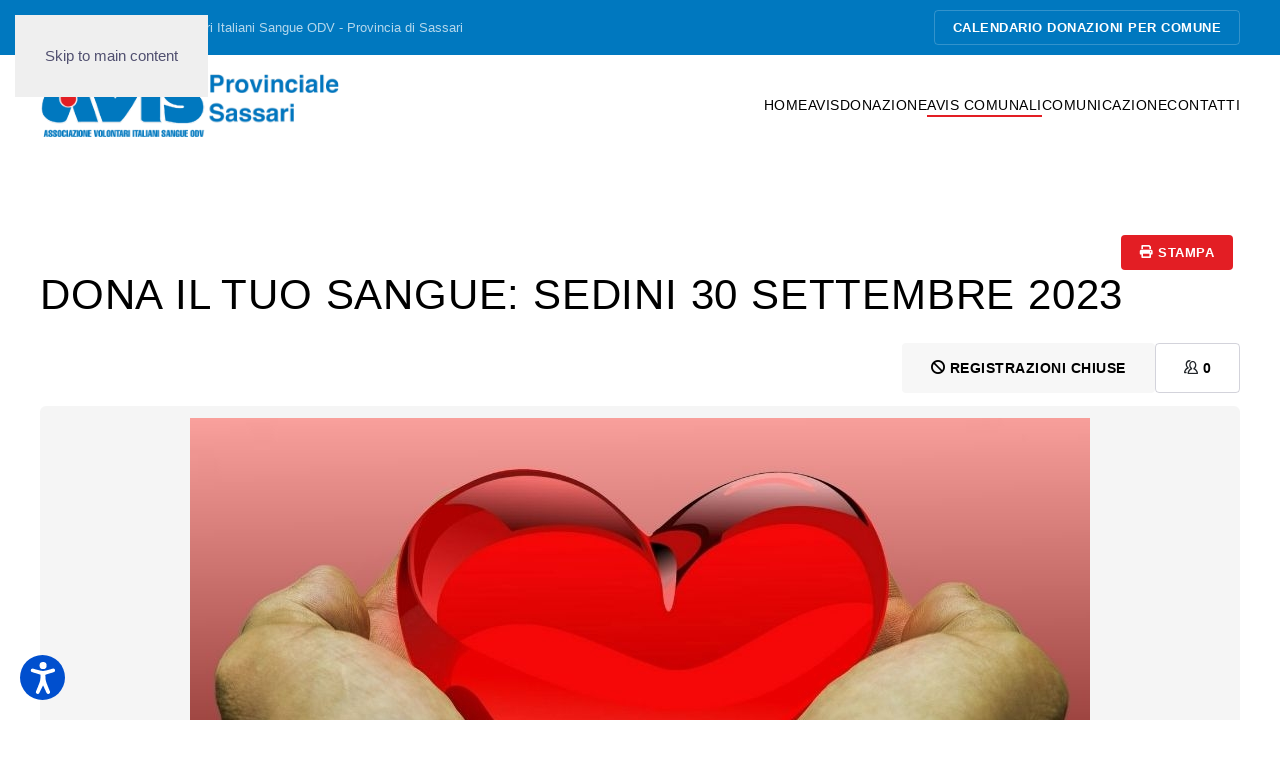

--- FILE ---
content_type: text/html; charset=utf-8
request_url: https://avisprovincialesassari.it/avis-comunali/calendario-eventi/dona-il-tuo-sangue-sedini-30-settembre-2023/2023-09-30-09-30
body_size: 8532
content:
<!DOCTYPE html><html lang="it-it" dir="ltr"><head><meta name="viewport" content="width=device-width, initial-scale=1"><link rel="icon" href="/images/favicon.png" sizes="any"><link rel="apple-touch-icon" href="/images/favicon_ios.png"><meta charset="utf-8"><meta name="description" content="Se sei già un donatore puoi procedere direttamente con la registrazione all&amp;#039;evento.Se invece non hai mai donato il sangue ti preghiamo di leggere prima la sezione dedicata ai nuovi donatori. Puoi scegliere l&amp;#039;orario che preferisci (in base alla disponibilità) mentre compili il modulo di registrazione. Se"><meta name="generator" content="Joomla! - Open Source Content Management"><title>Dona il tuo sangue: Sedini 30 settembre 2023</title><link href="/plugins/system/screenreader/screenreader/libraries/controller/css/accessible.css?841822ae6a5f4a1ba55ea7a5b1b23558" rel="stylesheet" /><link href="/media/vendor/joomla-custom-elements/css/joomla-alert.min.css?0.2.0" rel="stylesheet" /><link href="/media/system/css/joomla-fontawesome.min.css?4.5.31" rel="preload" as="style" onload="this.onload=null;this.rel='stylesheet'" /><link href="/templates/yootheme/css/theme.12.css?1761118987" rel="stylesheet" /><link href="/media/com_icagenda/icicons/style.css?841822ae6a5f4a1ba55ea7a5b1b23558" rel="stylesheet" /><link href="/media/com_icagenda/css/icagenda.css?841822ae6a5f4a1ba55ea7a5b1b23558" rel="stylesheet" /><link href="/media/com_icagenda/css/icagenda-front.css?841822ae6a5f4a1ba55ea7a5b1b23558" rel="stylesheet" /><link href="/media/com_icagenda/leaflet/leaflet.css" rel="stylesheet" /><link href="/components/com_icagenda/themes/packs/default/css/default_component.css" rel="stylesheet" /><link href="https://avisprovincialesassari.it/plugins/content/fastsocialshare/style/style.css" rel="stylesheet" /><style>#accessibility-links #text_plugin{width:80px;}</style><style>
<!-- Google Tag Manager Pro JS V.0.1.3 from Tools for Joomla -->
<script>(function(w,d,s,l,i){w[l]=w[l]||[];w[l].push({'gtm.start':
new Date().getTime(),event:'gtm.js'});var f=d.getElementsByTagName(s)[0],
j=d.createElement(s),dl=l!='dataLayer'?'&l='+l:'';j.async=true;j.src=
'//www.googletagmanager.com/gtm.js?id='+i+dl;f.parentNode.insertBefore(j,f);
})(window,document,'script','dataLayer','GTM-KSNNVJK');</script>
<!-- End Google Tag Manager JS -->
@media screen and (min-width:1201px){


}

@media screen and (min-width:769px) and (max-width:1200px){



.ic-filters-label {
	margin-bottom: 8px;
}
.ic-filters-label-title-2,
.ic-filters-label-title-3 {
	margin-bottom: -5px;
	height: 40px;
	line-height: 40px;
}
.ic-filters-btn-2 {
	height: 40px;
	line-height: 40px;
}
.ic-filters-controls {
	padding: 0;
}
.ic-search-submit,
.ic-search-reset {
	width: 50%;
}

}

@media screen and (min-width:481px) and (max-width:768px){



.ic-filters-label {
	margin-bottom: 8px;
}
.ic-filters-label-title-2,
.ic-filters-label-title-3 {
	margin-bottom: -5px;
	height: 40px;
	line-height: 40px;
}
.ic-filters-btn-2 {
	height: 40px;
	line-height: 40px;
}
.ic-filters-controls {
	padding: 0;
}
.ic-search-submit,
.ic-search-reset {
	width: 50%;
}

}

@media screen and (max-width:480px){



#icagenda .share {
	display:none;
}


.ic-label {
	width: 100%;
}
.ic-value {
	width: 100%;
}


.icagenda_form input,
.icagenda_form input[type="file"],
.icagenda_form .input-large,
.icagenda_form .input-xlarge,
.icagenda_form .input-xxlarge,
.icagenda_form .select-large,
.icagenda_form .select-xlarge,
.icagenda_form .select-xxlarge {
	width: 90%;
}
.icagenda_form .input-small {
	width: 90px;
}
.icagenda_form .select-small {
	width: 114px;
}
.icagenda_form .ic-date-input {
	width: auto;
}
.ic-captcha-label {
	display: none;
}


.ic-filters-label {
	margin-bottom: 8px;
}
.ic-filters-label-title-2,
.ic-filters-label-title-3 {
	margin-bottom: -5px;
	height: 40px;
	line-height: 40px;
}
.ic-filters-btn-2 {
	height: 40px;
	line-height: 40px;
}
.ic-filters-controls {
	padding: 0;
}
.ic-search-submit,
.ic-search-reset {
	width: 100%;
}
.ic-button-more > .ic-row1 {
	height: 40px;
}

}
</style><style>.ic_rounded.iccalendar .ic-table thead {
    font-size: 14px;
}

.ic_rounded.iccalendar .ic-table td div {
    font-size: 14px;
}

.btn.btn-outline-info {
    color: #000000;
    border-color: #000000;
}</style> <script src="/media/vendor/jquery/js/jquery.min.js?3.7.1"></script> <script src="/media/legacy/js/jquery-noconflict.min.js?647005fc12b79b3ca2bb30c059899d5994e3e34d"></script> <script src="/plugins/system/screenreader/screenreader/languages/it-IT.js?841822ae6a5f4a1ba55ea7a5b1b23558"></script> <script src="/plugins/system/screenreader/screenreader/libraries/tts/soundmanager/soundmanager2.js?841822ae6a5f4a1ba55ea7a5b1b23558"></script> <script src="/plugins/system/screenreader/screenreader/libraries/tts/responsivevoice.js?841822ae6a5f4a1ba55ea7a5b1b23558" defer></script> <script src="/plugins/system/screenreader/screenreader/libraries/tts/tts.js?841822ae6a5f4a1ba55ea7a5b1b23558" defer></script> <script src="/plugins/system/screenreader/screenreader/libraries/controller/controller.js?841822ae6a5f4a1ba55ea7a5b1b23558" defer></script> <script type="application/json" class="joomla-script-options new">{"joomla.jtext":{"ERROR":"Errore","MESSAGE":"Messaggio","NOTICE":"Avviso","WARNING":"Attenzione","JCLOSE":"Chiudi","JOK":"OK","JOPEN":"Apri"},"system.paths":{"root":"","rootFull":"https:\/\/avisprovincialesassari.it\/","base":"","baseFull":"https:\/\/avisprovincialesassari.it\/"},"csrf.token":"0644f3d407acb30c31b6d4a78100b61b"}</script> <script src="/media/system/js/core.min.js?37ffe4186289eba9c5df81bea44080aff77b9684"></script> <script src="/media/vendor/webcomponentsjs/js/webcomponents-bundle.min.js?2.8.0" nomodule defer></script> <script src="/media/vendor/bootstrap/js/bootstrap-es5.min.js?5.3.2" nomodule defer></script> <script src="/media/system/js/messages-es5.min.js?c29829fd2432533d05b15b771f86c6637708bd9d" nomodule defer></script> <script src="/media/system/js/joomla-hidden-mail-es5.min.js?b2c8377606bb898b64d21e2d06c6bb925371b9c3" nomodule defer></script> <script src="/media/vendor/bootstrap/js/alert.min.js?5.3.2" type="module"></script> <script src="/media/vendor/bootstrap/js/button.min.js?5.3.2" type="module"></script> <script src="/media/vendor/bootstrap/js/carousel.min.js?5.3.2" type="module"></script> <script src="/media/vendor/bootstrap/js/collapse.min.js?5.3.2" type="module"></script> <script src="/media/vendor/bootstrap/js/dropdown.min.js?5.3.2" type="module"></script> <script src="/media/vendor/bootstrap/js/modal.min.js?5.3.2" type="module"></script> <script src="/media/vendor/bootstrap/js/offcanvas.min.js?5.3.2" type="module"></script> <script src="/media/vendor/bootstrap/js/popover.min.js?5.3.2" type="module"></script> <script src="/media/vendor/bootstrap/js/scrollspy.min.js?5.3.2" type="module"></script> <script src="/media/vendor/bootstrap/js/tab.min.js?5.3.2" type="module"></script> <script src="/media/vendor/bootstrap/js/toast.min.js?5.3.2" type="module"></script> <script src="/media/system/js/joomla-hidden-mail.min.js?065992337609bf436e2fedbcbdc3de1406158b97" type="module"></script> <script src="/media/system/js/messages.min.js?7f7aa28ac8e8d42145850e8b45b3bc82ff9a6411" type="module"></script> <script src="/templates/yootheme/vendor/assets/uikit/dist/js/uikit.min.js?4.5.31"></script> <script src="/templates/yootheme/vendor/assets/uikit/dist/js/uikit-icons-balou.min.js?4.5.31"></script> <script src="/templates/yootheme/js/theme.js?4.5.31"></script> <script src="/media/com_icagenda/leaflet/leaflet.js"></script> <script src="/media/com_icagenda/js/iCdropdown.min.js?841822ae6a5f4a1ba55ea7a5b1b23558" defer></script> <script>window.soundManager.url = 'https://avisprovincialesassari.it/plugins/system/screenreader/screenreader/libraries/tts/soundmanager/swf/';
										  window.soundManager.debugMode = false;  
										  window.soundManager.defaultOptions.volume = 80;
										  var screenReaderConfigOptions = {	baseURI: 'https://avisprovincialesassari.it/',
																			token: '93dd7d703ca0fdbfd77b5c5f2b032dda',
																			langCode: 'it',
																			chunkLength: 300,
																			screenReaderVolume: '80',
																			screenReaderVoiceSpeed: 'normal',
																			position: 'bottomleft',
																			scrolling: 'fixed',
																			targetAppendto: 'html',
																			targetAppendMode: 'bottom',
																			enableDarkMode: 0,
																			enableAccessibilityStatement: 0,
																			enableAccessibilityStatementText: 'Accessibility statement',
																			enableAccessibilityStatementLink: 'https://avisprovincialesassari.it/',
																			preload: 1,
																			preloadTimeout: 3000,
																			autoBackgroundColor: 1,
																			readPage: 1,
																			readChildNodes: 1,
																			ieHighContrast: 1,
																			ieHighContrastAdvanced: 1,
																			selectedStorage: 'session',
																			gtranslateIntegration: 0,
																			readElementsHovering: 0,
																			elementsHoveringSelector: 'p',
																			elementsToexcludeCustom: '',
																			selectMainpageareaText: 0,
																			excludeScripts: 1,
																			readImages: 1,
																			readImagesAttribute: 'alt',
																			readImagesOrdering: 'before',
																			readImagesHovering: 0,
																			mainpageSelector: '*[name*=main], *[class*=main], *[id*=main], *[id*=container], *[class*=container]',
																			showlabel: 1,
																			labeltext: 'Screen Reader',
																			screenreaderIcon: 'audio',
																			screenreader: 1,
																			highcontrast: 1,
																			highcontrastAlternate: 1,
																			colorHue: 180,
																			colorBrightness: 6,
																			rootTarget: 0,
																			dyslexicFont: 1,
																			grayHues: 0,
																			spacingSize: 0,
																			spacingSizeMin: 0,
																			spacingSizeMax: 10,
																			pageZoom: 0,
																			bigCursor: 0,
																			readingGuides: 0,
																			readability: 0,
																			readabilitySelector: 'div.item-page,#content,div[itemprop=articleBody],div.item-content',
																			hideImages: 0,
																			hideAlsoVideosIframes: 0,
																			customColors: 0,
																			customColorsCssSelectors: '',
																			fontsizeMinimizedToolbar: 0,
																			hoverMinimizedToolbar: 0,
																			fontsize: 1,
																			fontsizeDefault: 80,
																			fontsizeMin: 50,
																			fontsizeMax: 200,
																			fontsizeSelector: '',
																			fontSizeHeadersIncrement: 20,
																			toolbarBgcolor: '#eeeeee',
																			template: 'accessible.css',
																			templateOrientation: 'vertical',
																			accesskey_play: 'P',
																			accesskey_pause: 'E',
																			accesskey_stop: 'S',
																			accesskey_increase: 'O',
																			accesskey_decrease: 'U',
																			accesskey_reset: 'R',
																			accesskey_highcontrast: 'H',
																			accesskey_highcontrast2: 'J',
																			accesskey_highcontrast3: 'K',
																			accesskey_dyslexic: 'D',
																			accesskey_grayhues: 'G',
																			accesskey_spacingsize_increase: 'M',
																			accesskey_spacingsize_decrease: 'N',
																			accesskey_pagezoomsize_increase: 'X',
																			accesskey_pagezoomsize_decrease: 'Y',
																			accesskey_pagezoomsize_reset: 'Z',
																			accesskey_bigcursor: 'W',
																			accesskey_reading_guides: 'V',
																			accesskey_readability: 'Q',
																			accesskey_hideimages: 'F',
																			accesskey_skiptocontents: 'C',
																			accesskey_minimized: 'L',
																			volume_accesskeys: 1,
																			accesskey_increase_volume: '+',
																			accesskey_decrease_volume: '-',
																			accesskey_change_text_color: 'I',
																			accesskey_change_background_color: 'B',
																			readerEngine: 'proxy_responsive',
																			useMobileReaderEngine: 0,
																			mobileReaderEngine: 'proxy_responsive',
																			proxyResponsiveApikey: 'kWyXm5dC',
																			proxyResponsiveLanguageGender: 'auto',
																			proxyResponsiveReadingMode: 'native',
																			hideOnMobile: 0,
																			useMinimizedToolbar: 1,
																			statusMinimizedToolbar: 'closed',
																			minimizedToolbarOnlyMobile: 0,
																			generateMissingImagesAlt: 0,
																			generateMissingImagesAltChatgptApikey: '',
																			generateMissingImagesAltChatgptModel: 'gpt-3.5-turbo',
																			fixHeadingsStructure: 1,
																			fixLowContrastText: 1,
																			fixMissingAriaRoles: 1,
																			fixMissingFormLabels: 1,
																			validateAndFixFocusOrder: 0,
																			showSkipToContents: 0,
																			skipToContentsSelector: '',
																			removeLinksTarget: 0,
																			resetButtonBehavior: 'fontsize'
																		};</script> <script>window.yootheme ||= {}; var $theme = yootheme.theme = {"i18n":{"close":{"label":"Close"},"totop":{"label":"Back to top"},"marker":{"label":"Open"},"navbarToggleIcon":{"label":"Apri menu"},"paginationPrevious":{"label":"Previous page"},"paginationNext":{"label":"Pagina successiva"},"searchIcon":{"toggle":"Open Search","submit":"Submit Search"},"slider":{"next":"Next slide","previous":"Previous slide","slideX":"Slide %s","slideLabel":"%s of %s"},"slideshow":{"next":"Next slide","previous":"Previous slide","slideX":"Slide %s","slideLabel":"%s of %s"},"lightboxPanel":{"next":"Next slide","previous":"Previous slide","slideLabel":"%s of %s","close":"Close"}}};</script> <script>document.addEventListener("DOMContentLoaded", function() {var mapid = document.getElementById("ic-map-811");if (mapid !== null) { var lat = "40.850215911865", lng = "8.8168096542358", map = L.map("ic-map-811").setView([lat, lng], 16);L.tileLayer("https://{s}.tile.openstreetmap.org/{z}/{x}/{y}.png", {attribution: "&copy; <a href=\"https://www.openstreetmap.org/copyright\">OpenStreetMap</a> contributors"}).addTo(map);L.marker([lat, lng]).addTo(map)}});</script><meta property="og:title" content="Dona il tuo sangue: Sedini 30 settembre 2023" /><meta property="og:type" content="website" /><meta property="og:image" content="https://avisprovincialesassari.it/images/icagenda/frontend/images/sedini.jpg" /><meta property="og:image:width" content="900" /><meta property="og:image:height" content="500" /><meta property="og:url" content="https://avisprovincialesassari.it/avis-comunali/calendario-eventi/dona-il-tuo-sangue-sedini-30-settembre-2023/2023-09-30-09-30" /><meta property="og:description" content="Se sei già un donatore puoi procedere direttamente con la registrazione all&#039;evento.Se invece non hai mai donato il sangue ti preghiamo di leggere prima la sezione dedicata ai nuovi donatori. Puoi scegliere l&#039;orario che preferisci (in base alla disponibilità) mentre compili il modulo di registrazione. Se" /><meta property="og:site_name" content="Avis Provinciale Sassari" /></head><body class="">
<!-- Google Tag Manager Pro iframe V.0.1.3 from Tools for Joomla -->
<noscript><iframe src='//www.googletagmanager.com/ns.html?id=GTM-KSNNVJK'
height='0' width='0' style='display:none;visibility:hidden'></iframe></noscript>
<!-- End Google Tag Manager iframe --><div class="uk-hidden-visually uk-notification uk-notification-top-left uk-width-auto"><div class="uk-notification-message"> <a href="#tm-main" class="uk-link-reset">Skip to main content</a> </div></div><div class="tm-page"> <header class="tm-header-mobile uk-hidden@m"><div class="uk-navbar-container"><div class="uk-container uk-container-expand"> <nav class="uk-navbar" uk-navbar="{&quot;align&quot;:&quot;left&quot;,&quot;container&quot;:&quot;.tm-header-mobile&quot;,&quot;boundary&quot;:&quot;.tm-header-mobile .uk-navbar-container&quot;}"><div class="uk-navbar-left "> <a href="https://avisprovincialesassari.it/" aria-label="Torna alla Home" class="uk-logo uk-navbar-item"> <img alt="Avis Provinciale Sassari" loading="eager" width="300" height="65" src="/images/avis-provinciale-sassari-sfondo-trasparente.svg"></a> </div><div class="uk-navbar-right"> <a uk-toggle href="#tm-dialog-mobile" class="uk-navbar-toggle"><div uk-navbar-toggle-icon></div></a> </div></nav> </div> </div><div id="tm-dialog-mobile" uk-offcanvas="container: true; overlay: true" mode="slide"><div class="uk-offcanvas-bar uk-flex uk-flex-column"> <button class="uk-offcanvas-close uk-close-large" type="button" uk-close uk-toggle="cls: uk-close-large; mode: media; media: @s"></button><div class="uk-margin-auto-bottom"><div class="uk-panel" id="module-menu-dialog-mobile"><ul class="uk-nav uk-nav-default"> <li class="item-101"><a href="/" title="AVIS Provinciale Sassari - Sito Ufficiale">Home</a></li> <li class="item-122 uk-parent"><a href="/avis-provincia-sassari" title="Avis Provincia Sassari">AVIS</a> <ul class="uk-nav-sub"> <li class="item-127"><a href="/avis-provincia-sassari/chi-siamo" title="Chi siamo">Chi siamo</a></li> <li class="item-129"><a href="/avis-provincia-sassari/direttivo" title="Direttivo">Direttivo</a></li> <li class="item-130"><a href="/avis-provincia-sassari/dove-siamo" title="Dove siamo">Dove siamo</a></li> <li class="item-159"><a href="/avis-provincia-sassari/diventa-volontario" title="Diventa volontario">Diventa volontario</a></li> <li class="item-158"><a href="/avis-provincia-sassari/lavora-con-noi" title="Lavora con noi">Lavora con noi</a></li> <li class="item-213"><a href="/avis-provincia-sassari/disposizioni-coronavirus" title="Disposizioni Coronavirus">Disposizioni Coronavirus</a></li> <li class="item-365"><a href="/avis-provincia-sassari/linea-diretta-con-il-medico" title="Linea diretta con il medico">Linea diretta con il medico</a></li></ul></li> <li class="item-123 uk-parent"><a href="/donazione" title="Donazione">Donazione</a> <ul class="uk-nav-sub"> <li class="item-131"><a href="/donazione/sei-gia-donatore" title="Sei già donatore?">Sei già donatore?</a></li> <li class="item-132"><a href="/donazione/diventa-donatore" title="Diventa donatore">Diventa donatore</a></li> <li class="item-133"><a href="/donazione/dove-donare" title="Dove donare">Dove donare</a></li></ul></li> <li class="item-124 uk-active uk-parent"><a href="/avis-comunali">AVIS Comunali</a> <ul class="uk-nav-sub"> <li class="item-135"><a href="/avis-comunali/sedi-comunali" title="Sedi Comunali">Sedi Comunali</a></li> <li class="item-136 uk-active"><a href="/avis-comunali/calendario-eventi" title="Calendario eventi">Calendario eventi</a></li> <li class="item-141"><a href="/avis-comunali/area-riservata" title="Area Riservata">Area Riservata</a></li></ul></li> <li class="item-125 uk-parent"><a href="/comunicazione">Comunicazione</a> <ul class="uk-nav-sub"> <li class="item-140"><a href="/comunicazione/news" title="News">News</a></li> <li class="item-325"><a href="/comunicazione/comunicati-stampa" title="Comunicati Stampa">Comunicati Stampa</a></li> <li class="item-138"><a href="/comunicazione/progetti" title="Progetti">Progetti</a></li> <li class="item-139"><a href="/comunicazione/rendicontazione" title="Rendicontazione">Rendicontazione</a></li> <li class="item-274"><a href="/comunicazione/convenzioni" title="Convenzioni">Convenzioni</a></li></ul></li> <li class="item-126"><a href="/contatti" title="Contatti">Contatti</a></li></ul></div></div></div></div></header><div class="tm-toolbar tm-toolbar-default uk-visible@m"><div class="uk-container uk-flex uk-flex-middle"><div><div class="uk-grid-medium uk-child-width-auto uk-flex-middle" uk-grid="margin: uk-margin-small-top"><div><div class="uk-panel" id="module-113"><div class="uk-margin-remove-last-child custom" ><p>AVIS - Associazione Volontari Italiani Sangue ODV - Provincia di Sassari</p></div></div></div></div></div><div class="uk-margin-auto-left"><div class="uk-grid-medium uk-child-width-auto uk-flex-middle" uk-grid="margin: uk-margin-small-top"><div><div class="uk-panel" id="module-112"><div class="uk-margin-remove-last-child custom" ><p style="text-align: left;"><a class="uk-button uk-button-default uk-button-small" title="CALENDARIO DONAZIONI PER COMUNE" href="/avis-comunali/calendario-eventi">CALENDARIO DONAZIONI PER COMUNE</a></p></div></div></div></div></div></div></div><header class="tm-header uk-visible@m"><div class="uk-navbar-container"><div class="uk-container"> <nav class="uk-navbar" uk-navbar="{&quot;align&quot;:&quot;left&quot;,&quot;container&quot;:&quot;.tm-header&quot;,&quot;boundary&quot;:&quot;.tm-header .uk-navbar-container&quot;}"><div class="uk-navbar-left "> <a href="https://avisprovincialesassari.it/" aria-label="Torna alla Home" class="uk-logo uk-navbar-item"> <img alt="Avis Provinciale Sassari" loading="eager" width="300" height="65" src="/images/avis-provinciale-sassari-sfondo-trasparente.svg"></a> </div><div class="uk-navbar-right"><ul class="uk-navbar-nav" id="module-115"> <li class="item-101"><a href="/" title="AVIS Provinciale Sassari - Sito Ufficiale">Home</a></li> <li class="item-122 uk-parent"><a href="/avis-provincia-sassari" title="Avis Provincia Sassari">AVIS</a> <div class="uk-drop uk-navbar-dropdown"><div><ul class="uk-nav uk-navbar-dropdown-nav"> <li class="item-127"><a href="/avis-provincia-sassari/chi-siamo" title="Chi siamo">Chi siamo</a></li> <li class="item-129"><a href="/avis-provincia-sassari/direttivo" title="Direttivo">Direttivo</a></li> <li class="item-130"><a href="/avis-provincia-sassari/dove-siamo" title="Dove siamo">Dove siamo</a></li> <li class="item-159"><a href="/avis-provincia-sassari/diventa-volontario" title="Diventa volontario">Diventa volontario</a></li> <li class="item-158"><a href="/avis-provincia-sassari/lavora-con-noi" title="Lavora con noi">Lavora con noi</a></li> <li class="item-213"><a href="/avis-provincia-sassari/disposizioni-coronavirus" title="Disposizioni Coronavirus">Disposizioni Coronavirus</a></li> <li class="item-365"><a href="/avis-provincia-sassari/linea-diretta-con-il-medico" title="Linea diretta con il medico">Linea diretta con il medico</a></li></ul></div></div></li> <li class="item-123 uk-parent"><a href="/donazione" title="Donazione">Donazione</a> <div class="uk-drop uk-navbar-dropdown"><div><ul class="uk-nav uk-navbar-dropdown-nav"> <li class="item-131"><a href="/donazione/sei-gia-donatore" title="Sei già donatore?">Sei già donatore?</a></li> <li class="item-132"><a href="/donazione/diventa-donatore" title="Diventa donatore">Diventa donatore</a></li> <li class="item-133"><a href="/donazione/dove-donare" title="Dove donare">Dove donare</a></li></ul></div></div></li> <li class="item-124 uk-active uk-parent"><a href="/avis-comunali">AVIS Comunali</a> <div class="uk-drop uk-navbar-dropdown"><div><ul class="uk-nav uk-navbar-dropdown-nav"> <li class="item-135"><a href="/avis-comunali/sedi-comunali" title="Sedi Comunali">Sedi Comunali</a></li> <li class="item-136 uk-active"><a href="/avis-comunali/calendario-eventi" title="Calendario eventi">Calendario eventi</a></li> <li class="item-141"><a href="/avis-comunali/area-riservata" title="Area Riservata">Area Riservata</a></li></ul></div></div></li> <li class="item-125 uk-parent"><a href="/comunicazione">Comunicazione</a> <div class="uk-drop uk-navbar-dropdown"><div><ul class="uk-nav uk-navbar-dropdown-nav"> <li class="item-140"><a href="/comunicazione/news" title="News">News</a></li> <li class="item-325"><a href="/comunicazione/comunicati-stampa" title="Comunicati Stampa">Comunicati Stampa</a></li> <li class="item-138"><a href="/comunicazione/progetti" title="Progetti">Progetti</a></li> <li class="item-139"><a href="/comunicazione/rendicontazione" title="Rendicontazione">Rendicontazione</a></li> <li class="item-274"><a href="/comunicazione/convenzioni" title="Convenzioni">Convenzioni</a></li></ul></div></div></li> <li class="item-126"><a href="/contatti" title="Contatti">Contatti</a></li></ul></div></nav> </div> </div> </header> <main id="tm-main" class="tm-main uk-section uk-section-default" uk-height-viewport="expand: true"><div class="uk-container"><div id="system-message-container" aria-live="polite"></div><div id="icagenda" class="ic-event-view"><div class="ic-top-buttons"><div class="ic-manager-toolbar"> </div><div class="ic-buttons"><div class="ic-icon"> <a tabindex="0" class="btn btn-sm btn-secondary" href="/avis-comunali/calendario-eventi/dona-il-tuo-sangue-sedini-30-settembre-2023/2023-09-30-09-30?tmpl=component&amp;print=1" onclick="window.open(this.href,'win2','status=no,toolbar=no,scrollbars=yes,titlebar=no,menubar=no,resizable=yes,width=640,height=480,directories=no,location=no'); return false;" rel="nofollow"> <span class="iCicon iCicon-print"></span>&#160;Stampa
</a> </div><div class="ic-icon"> </div> </div> </div><div class="ic-event-header ic-clearfix"><h1> Dona il tuo sangue: Sedini 30 settembre 2023 </h1></div><div class="ic-event-buttons ic-clearfix"><div class="ic-event-addthis ic-float-left"> </div><div class="ic-event-registration ic-float-right"><div class="ic-registration-box"><div class="ic-button-box ic-btn-register-close"> <button class="btn btn-default btn-secondary" type="button" disabled><span class="iCicon iCicon-blocked"></span>&nbsp;Registrazioni chiuse</button> </div><div class="ic-button-box ic-btn-register-cancel"> </div><div class="ic-button-box ic-registered-info"><div class="ic-registered-box"> <button type="button" class="btn btn-light disabled"><span class="iCicon iCicon-people ic-people text-dark"></span>&#160;<strong>0</strong></button> </div> </div> </div> </div> </div><div class="ic-info ic-clearfix"><div class="ic-image ic-align-center"> <img src="/images/icagenda/thumbs/themes/ic_large_w900h600q100_sedini.jpg" alt="sedini" /> </div><div class="ic-details ic-align-left"><div class="ic-divTable ic-align-left"><div class="ic-divRow ic-details-cat"><div class="ic-divCell ic-label">Categoria</div><div class="ic-divCell ic-value">AVIS Sedini</div></div><div class="ic-divRow ic-event-date"><div class="ic-divCell ic-label">Date</div><div class="ic-divCell ic-value"><span class="ic-single-next">Sabato&nbsp;30&nbsp;Settembre&nbsp;2023</span> <span class="ic-single-starttime">09:30</span></div></div><div class="ic-divRow"><div class="ic-divCell ic-label">Luogo</div><div class="ic-divCell ic-value"> Piazza del Comune - Piazza del Comune, Sedini, Sassari, Sardegna<br />07035, Italia<br /> </div> </div><div class="ic-divRow ic-info-tickets"><div class="ic-divCell ic-label">Numero di posti</div><div class="ic-divCell ic-value">4</div></div><div class="ic-divRow ic-info-tickets-left"><div class="ic-divCell ic-label">Posti disponibili</div><div class="ic-divCell ic-value">4</div></div><div class="ic-divRow ic-info-email"><div class="ic-divCell ic-label">Email</div><div class="ic-divCell ic-value"><joomla-hidden-mail is-link="1" is-email="1" first="YXZpcy1zZWRpbmk=" last="dGlzY2FsaS5pdA==" text="YXZpcy1zZWRpbmlAdGlzY2FsaS5pdA==" base="" >Questo indirizzo email è protetto dagli spambots. È necessario abilitare JavaScript per vederlo.</joomla-hidden-mail></div></div></div></div><div class="ic-short-description"> </div><div class="ic-full-description"><p>Se sei già un <strong>donatore</strong> puoi procedere direttamente con la registrazione all'evento.<br />Se invece non hai mai donato il sangue ti preghiamo di leggere prima la sezione dedicata ai <strong>nuovi donatori</strong>.</p><p>Puoi scegliere l'orario che preferisci (in base alla disponibilità) mentre compili il modulo di registrazione. Se non trovi disponibilità su una fascia oraria prova la successiva o la precedente.</p><p><strong>Queste sono le fasce orarie disponibili</strong>:</p><ul style="list-style-type: square;"> <li>08.00 / 08.30</li> <li>08.30 / 09.00</li> <li>09.00 / 09.30</li> <li>09.30 / 10.00</li> <li>10.00 / 10.30</li> <li>10.30 / 11.00</li> <li>11.00 / 11.30</li> <li>11.30 / 12.00</li> </ul><p> </p><p> </p></div><div>&nbsp;</div><div id="ic-detail-map" class="ic-clearfix"><div id="icagenda_map"><div class="ic-map-wrapper" id="ic-map-811"></div></div></div><div>&nbsp;</div><div id="ic-list-of-dates" class="ic-all-dates ic-clearfix"><h3> Altre orari o date </h3><div class="ic-dates-list"><ul class="alldates"><li class="alldates">Sabato&nbsp;30&nbsp;Settembre&nbsp;2023 <span class="evttime">08:00</span></li><li class="alldates">Sabato&nbsp;30&nbsp;Settembre&nbsp;2023 <span class="evttime">08:30</span></li><li class="alldates">Sabato&nbsp;30&nbsp;Settembre&nbsp;2023 <span class="evttime">09:00</span></li><li class="alldates">Sabato&nbsp;30&nbsp;Settembre&nbsp;2023 <span class="evttime">09:30</span></li><li class="alldates">Sabato&nbsp;30&nbsp;Settembre&nbsp;2023 <span class="evttime">10:00</span></li><li class="alldates">Sabato&nbsp;30&nbsp;Settembre&nbsp;2023 <span class="evttime">10:30</span></li><li class="alldates">Sabato&nbsp;30&nbsp;Settembre&nbsp;2023 <span class="evttime">11:00</span></li><li class="alldates">Sabato&nbsp;30&nbsp;Settembre&nbsp;2023 <span class="evttime">11:30</span></li></ul></div></div></div></div></div></main><div id="module-118" class="builder"><div class="uk-section-default uk-section uk-section-xsmall"><div class="uk-container"><div class="uk-grid tm-grid-expand uk-child-width-1-1 uk-margin-remove-vertical"><div class="uk-width-1-1"><div class="uk-margin-small uk-text-center uk-visible@s"> <a class="el-content uk-button uk-button-secondary uk-flex-inline uk-flex-center uk-flex-middle" href="#js-0" uk-toggle> <span class="uk-margin-small-right" uk-icon="calendar"></span> CALENDARIO LUNGA SCADENZA </a> <div id="js-0" uk-modal class="uk-modal"><div class="uk-modal-dialog uk-margin-auto-vertical uk-width-auto"> <button class="uk-modal-close-default" uk-close type="button"></button> <iframe src="https://gestionale.avisprovincialesassari.it/calendario-web" width="1200" height="600" allow="autoplay" allowfullscreen uk-responsive loading="lazy" class="el-dialog"></iframe> </div></div></div><div class="uk-margin-small uk-text-center uk-hidden@s"> <a class="el-content uk-button uk-button-secondary uk-flex-inline uk-flex-center uk-flex-middle" href="#js-1" uk-toggle> <span class="uk-margin-small-right" uk-icon="calendar"></span> CALENDARIO LUNGA SCADENZA </a> <div id="js-1" uk-modal class="uk-modal"><div class="uk-modal-dialog uk-margin-auto-vertical uk-width-auto"> <button class="uk-modal-close-default" uk-close type="button"></button> <iframe src="https://gestionale.avisprovincialesassari.it/calendario-web" width="550" height="800" allow="autoplay" allowfullscreen uk-responsive loading="lazy" class="el-dialog"></iframe> </div></div></div><div class="uk-panel uk-margin-remove-vertical uk-text-center"><p>date da confermare</p></div></div></div></div></div></div><footer><div class="uk-section-primary uk-section uk-section-small"><div class="uk-grid tm-grid-expand uk-child-width-1-1 uk-grid-margin"><div class="uk-width-1-1"><div class="uk-margin-large uk-margin-remove-top uk-text-center"><ul class="uk-margin-remove-bottom uk-subnav uk-flex-center" uk-margin> <li class="el-item uk-active"> <a class="el-link" href="/contatti">Contatti</a></li> <li class="el-item uk-active"> <a class="el-link" href="/gdpr">GDPR</a></li> <li class="el-item uk-active"> <a class="el-link" href="/privacy-policy">Privacy Policy</a></li> <li class="el-item uk-active"> <a class="el-link" href="/cookie-policy">Cookie Policy</a></li> <li class="el-item uk-active"> <a class="el-link" href="/crediti">Crediti</a></li> <li class="el-item uk-active"> <a class="el-link" href="/mappa-sito">Mappa sito</a></li> </ul> </div><h3 class="uk-margin-small uk-text-center"> SEGUICI ANCHE SU </h3><div class="uk-margin uk-margin-remove-top uk-text-center" uk-scrollspy="target: [uk-scrollspy-class];"><ul class="uk-child-width-auto uk-grid-small uk-flex-inline uk-flex-middle" uk-grid> <li class="el-item"> <a class="el-link uk-icon-link" href="https://www.facebook.com/avisprovincialedisassari" aria-label="Pagina Facebook AVIS Provinciale Sassari" target="_blank" rel="noreferrer"><picture> <source type="image/webp" srcset="/templates/yootheme/cache/cf/facebook-cf549341.webp 45w, /templates/yootheme/cache/b0/facebook-b0fcac47.webp 90w" sizes="(min-width: 45px) 45px"> <img src="/templates/yootheme/cache/71/facebook-712552cd.png" width="45" height="45" alt loading="lazy"> </picture></a></li> <li class="el-item"> <a class="el-link uk-icon-link" href="https://www.instagram.com/avis_provinciale_sassari/" aria-label="Profilo Instagram AVIS Provinciale Sassari" target="_blank" rel="noreferrer"><picture> <source type="image/webp" srcset="/templates/yootheme/cache/51/instagram-51d16c0d.webp 45w, /templates/yootheme/cache/2e/instagram-2e79530b.webp 90w" sizes="(min-width: 45px) 45px"> <img src="/templates/yootheme/cache/04/instagram-04cd2434.png" width="45" height="45" alt loading="lazy"> </picture></a></li> <li class="el-item"> <a class="el-link uk-icon-link" href="https://www.youtube.com" aria-label="Canale YouTube AVIS Provinciale Sassari" target="_blank" rel="noreferrer"><picture> <source type="image/webp" srcset="/templates/yootheme/cache/4c/youtube-4c19335e.webp 45w, /templates/yootheme/cache/33/youtube-33b10c58.webp 90w" sizes="(min-width: 45px) 45px"> <img src="/templates/yootheme/cache/39/youtube-3936e5c8.png" width="45" height="45" alt loading="lazy"> </picture></a></li> <li class="el-item"> <a class="el-link uk-icon-link" href="https://goo.gl/maps/QC284tnYDqzwmwaF9" aria-label="Google Business Profile AVIS Provinciale Sassari" target="_blank" rel="noreferrer"><picture> <source type="image/webp" srcset="/templates/yootheme/cache/02/mybusiness-02ad2a44.webp 45w, /templates/yootheme/cache/7d/mybusiness-7d051542.webp 90w" sizes="(min-width: 45px) 45px"> <img src="/templates/yootheme/cache/76/mybusiness-76a53cf2.png" width="45" height="45" alt loading="lazy"> </picture></a></li> </ul></div><div class="uk-margin-large uk-margin-remove-bottom uk-text-center"> <img src="/images/avis-provinciale-sassari-negativo-sfondo-trasparente.svg" width="280" height="61" class="el-image" alt loading="lazy"> </div><div class="uk-panel uk-text-small uk-text-emphasis uk-margin-small"><p style="text-align: center;">© AVIS Provinciale Sassari - Tutti i diritti sono riservati<br /><strong><a href="#" title="AVIS Provinciale Sassari">AVIS Provinciale Sassari</a></strong> - Strada Vicinale Taniga - San Camillo - Box 72 - Sassari (SS)<br />Telefono e fax <strong><a href="tel:079250000" target="_blank" rel="noopener noreferrer" title="079.25.00.00">079.25.00.00</a></strong></p><p style="text-align: center;"><span>Powered by </span><a title="E-agle Digital Marketing" href="https://e-agle.it/" target="_blank" rel="noopener noreferrer">E-agle Digital Marketing</a><span> - </span><a href="/crediti" title="Crediti">Crediti</a> - <a href="/administrator" target="_blank" rel="noopener noreferrer" title="Admin">Admin</a></p></div></div></div></div></footer></div></body></html>

--- FILE ---
content_type: text/html; charset=UTF-8
request_url: https://gestionale.avisprovincialesassari.it/calendario-web
body_size: 9168
content:
<!DOCTYPE html>
<html lang="it">
    <head>
        <meta charset="utf-8">
        <meta name="viewport" content="width=device-width, initial-scale=1">
        <meta name="csrf-token" content="fSDlVxDbWoQ19ZarOUif6fCGgUeNSDDWWyDMVQKP">

        <title>AVIS</title>

        <!-- Fonts -->
        <link rel="stylesheet" href="https://fonts.googleapis.com/css2?family=Nunito:wght@400;600;700&display=swap">
        <!-- Google Font: Source Sans Pro -->
        <link rel="stylesheet" href="https://fonts.googleapis.com/css?family=Source+Sans+Pro:300,400,400i,700&display=fallback">
        <!-- Font Awesome Icons -->
        <link rel="stylesheet" href="https://gestionale.avisprovincialesassari.it/plugins/fontawesome-free/css/all.min.css">
        <!-- overlayScrollbars -->
        <link rel="stylesheet" href="https://gestionale.avisprovincialesassari.it/plugins/overlayScrollbars/css/OverlayScrollbars.min.css">
        <!-- Toastr -->
        <link rel="stylesheet" href="https://gestionale.avisprovincialesassari.it/plugins/toastr/toastr.min.css">

        <link href="https://cdn.jsdelivr.net/npm/select2@4.1.0-rc.0/dist/css/select2.min.css" rel="stylesheet" />
        <!-- Theme style -->
        <link rel="stylesheet" href="https://gestionale.avisprovincialesassari.it/dist/css/adminlte.min.css">
        <script src="https://cdn.jsdelivr.net/gh/alpinejs/alpine@v2.x.x/dist/alpine.min.js" defer></script>

                <style>[wire\:loading], [wire\:loading\.delay], [wire\:loading\.inline-block], [wire\:loading\.inline], [wire\:loading\.block], [wire\:loading\.flex], [wire\:loading\.table], [wire\:loading\.grid] {display: none;}[wire\:offline] {display: none;}[wire\:dirty]:not(textarea):not(input):not(select) {display: none;}input:-webkit-autofill, select:-webkit-autofill, textarea:-webkit-autofill {animation-duration: 50000s;animation-name: livewireautofill;}@keyframes livewireautofill { from {} }</style>
        <link href="https://gestionale.avisprovincialesassari.it/css/app.css" rel="stylesheet">       
        <link rel="stylesheet" href="https://gestionale.avisprovincialesassari.it/css/style.css">  

    </head>
    <body class="font-sans antialiased">
        <div class="min-h-screen bg-gray-100">
          
            <!-- Page Heading -->
            <header class="bg-white shadow">
                <div class="max-w-7xl mx-auto py-6 px-4 sm:px-6 lg:px-8">
                    <h2 class="font-semibold text-xl text-gray-800 leading-tight">
        Calendario prelievi
    </h2>
                </div>
            </header>

            <!-- Page Content -->
            <main> 
                
                <div wire:id="IC9KhIs6Bz9DIrK5smdr" wire:initial-data="{&quot;fingerprint&quot;:{&quot;id&quot;:&quot;IC9KhIs6Bz9DIrK5smdr&quot;,&quot;name&quot;:&quot;calendario.index&quot;,&quot;locale&quot;:&quot;it&quot;,&quot;path&quot;:&quot;calendario-web&quot;,&quot;method&quot;:&quot;GET&quot;},&quot;effects&quot;:{&quot;listeners&quot;:[]},&quot;serverMemo&quot;:{&quot;children&quot;:{&quot;o11OoBg&quot;:{&quot;id&quot;:&quot;771hZIUeVp1srhFjb5Cn&quot;,&quot;tag&quot;:&quot;div&quot;}},&quot;errors&quot;:[],&quot;htmlHash&quot;:&quot;0b66153a&quot;,&quot;data&quot;:[],&quot;dataMeta&quot;:[],&quot;checksum&quot;:&quot;6e7ce75a78766856d7d84804f2ee881aeba910371f4e2ec3c871f4c81829db8d&quot;}}" wire:id="771hZIUeVp1srhFjb5Cn" wire:initial-data="{&quot;fingerprint&quot;:{&quot;id&quot;:&quot;771hZIUeVp1srhFjb5Cn&quot;,&quot;name&quot;:&quot;calendario.table&quot;,&quot;locale&quot;:&quot;it&quot;,&quot;path&quot;:&quot;calendario-web&quot;,&quot;method&quot;:&quot;GET&quot;},&quot;effects&quot;:{&quot;listeners&quot;:[]},&quot;serverMemo&quot;:{&quot;children&quot;:[],&quot;errors&quot;:[],&quot;htmlHash&quot;:&quot;3ff9a712&quot;,&quot;data&quot;:{&quot;raccolte&quot;:[[],[],[],[],[],[],[],[],[],[],[],[],[],[],[],[],[],[],[],[],[],[],[],[],[],[],[],[],[],[],[],[],[],[],[],[],[],[],[],[],[],[],[],[],[],[],[],[],[],[],[],[],[],[],[],[],[],[],[],[],[],[],[],[],[],[],[],[],[],[],[],[],[],[],[],[],[],[],[],[],[],[],[],[],[],[],[],[],[],[],[],[],[],[],[],[],[],[],[],[],[],[],[],[],[],[],[],[],[],[],[],[],[],[],[],[],[],[],[],[],[],[],[],[],[],[],[],[],[],[],[],[],[],[],[],[],[],[],[],[],[],[],[],[],[],[],[],[],[],[],[],[],[],[],[],[],[],[],[],[],[],[],[],[]],&quot;first&quot;:&quot;2025-11-01&quot;,&quot;last&quot;:&quot;2025-12-31&quot;,&quot;days&quot;:[&quot;Domenica&quot;,&quot;Luned\u00ec&quot;,&quot;Marted\u00ec&quot;,&quot;Mercoled\u00ec&quot;,&quot;Gioved\u00ec&quot;,&quot;Venerd\u00ec&quot;,&quot;Sabato&quot;]},&quot;dataMeta&quot;:{&quot;modelCollections&quot;:{&quot;raccolte&quot;:{&quot;class&quot;:&quot;App\\Models\\Raccolta&quot;,&quot;id&quot;:[11926,11927,11985,12006,11928,11989,12051,12028,12031,11929,11930,11987,12008,11931,11933,11988,12009,11934,11990,12011,11935,11936,11938,11991,11992,12012,12024,11939,11993,12013,11940,11941,11942,11994,12014,11944,11945,12015,11946,11995,11947,12026,11996,12007,12052,11948,11997,12016,11949,11950,11951,11998,12017,11952,11953,11954,12000,12019,11955,12001,11956,12002,12027,12054,11957,11999,12003,12020,11958,11959,11960,12021,12029,12055,12056,11932,11961,11962,11963,12004,12022,11943,11964,11965,12005,12023,12057,12098,12058,12099,12115,12116,12059,12060,12061,12100,12117,12062,12063,12064,12101,12118,12065,12066,12067,12102,12119,12068,12103,12120,12069,12070,12104,12121,12105,12071,12106,12122,12072,12073,12074,12107,12123,12144,12075,12076,12077,12124,12078,12079,12080,12112,12081,12135,12082,12126,12083,12084,12109,12127,12085,12086,12087,12110,12128,12088,12089,12090,12111,12129,12091,12130,12092,12131,12093,12094,12113,12132,12096,12114,12133,12134,12097,12108],&quot;relations&quot;:{&quot;0&quot;:&quot;sezione&quot;,&quot;1&quot;:&quot;luogo&quot;,&quot;2&quot;:&quot;medici&quot;,&quot;4&quot;:&quot;infermieri&quot;,&quot;6&quot;:&quot;autisti&quot;,&quot;8&quot;:&quot;veicoli&quot;},&quot;connection&quot;:&quot;mysql&quot;}}},&quot;checksum&quot;:&quot;72c4ba7347d5f5efd6aa91297b0c5a9e0fa26b64294e3c7b84a9c1b6390dd719&quot;}}" class="card card-primary card-outline card-outline-tabs ">

    <table id="listaStatistiche" class="table table-bordered table-striped "> 
        <thead>
            <tr>
                <th>Data</th>
                <th>Sede AVIS</th> 
                <th>Luogo</th> 
            </tr>
        </thead>
        <tbody>

                        <tr onclick='Livewire.emit("openModal", "sezione.show", {&quot;sezione&quot;:20})' >
                <td>01/11/2025<br> Sabato</td>
                <td>
                                        PERFUGAS  
                     
                </td>
                <td>
                                                            Via G. D&#039;Annunzio 1
                                                        </td>
            </tr>
                        <tr onclick='Livewire.emit("openModal", "sezione.show", {&quot;sezione&quot;:15})' >
                <td>01/11/2025<br> Sabato</td>
                <td>
                                        ITTIRI  
                     
                </td>
                <td>
                                                            Via Boccaccio snc
                                                        </td>
            </tr>
                        <tr onclick='Livewire.emit("openModal", "sezione.show", {&quot;sezione&quot;:49})' >
                <td>02/11/2025<br> Domenica</td>
                <td>
                                        Avis Provinciale  
                     
                </td>
                <td>
                                        SORGONO 
                                    </td>
            </tr>
                        <tr onclick='Livewire.emit("openModal", "sezione.show", {&quot;sezione&quot;:49})' >
                <td>02/11/2025<br> Domenica</td>
                <td>
                                        Avis Provinciale  
                     
                </td>
                <td>
                                        PALAU 
                                    </td>
            </tr>
                        <tr onclick='Livewire.emit("openModal", "sezione.show", {&quot;sezione&quot;:49})' >
                <td>03/11/2025<br> Lunedì</td>
                <td>
                                        Avis Provinciale  
                     
                </td>
                <td>
                                        CENTRO PRELIEVI SAN CAMILLO 
                                    </td>
            </tr>
                        <tr onclick='Livewire.emit("openModal", "sezione.show", {&quot;sezione&quot;:49})' >
                <td>03/11/2025<br> Lunedì</td>
                <td>
                                        Avis Provinciale  
                     
                </td>
                <td>
                                        BOLOTANA 
                                    </td>
            </tr>
                        <tr onclick='Livewire.emit("openModal", "sezione.show", {&quot;sezione&quot;:49})' >
                <td>04/11/2025<br> Martedì</td>
                <td>
                                        Avis Provinciale  
                     
                </td>
                <td>
                                        LA MADDALENA c/o bar KikkoLoco 
                                    </td>
            </tr>
                        <tr onclick='Livewire.emit("openModal", "sezione.show", {&quot;sezione&quot;:23})' >
                <td>05/11/2025<br> Mercoledì</td>
                <td>
                                        SASSARI  
                     
                </td>
                <td>
                                        SASSARI GONZAGA 
                                    </td>
            </tr>
                        <tr onclick='Livewire.emit("openModal", "sezione.show", {&quot;sezione&quot;:23})' >
                <td>06/11/2025<br> Giovedì</td>
                <td>
                                        SASSARI  
                     
                </td>
                <td>
                                        SASSARI POLIZIA LOCALE 
                                    </td>
            </tr>
                        <tr onclick='Livewire.emit("openModal", "sezione.show", {&quot;sezione&quot;:21})' >
                <td>07/11/2025<br> Venerdì</td>
                <td>
                                        PORTO TORRES  
                     
                </td>
                <td>
                                                            Via Azuni 10
                                                        </td>
            </tr>
                        <tr onclick='Livewire.emit("openModal", "sezione.show", {&quot;sezione&quot;:14})' >
                <td>07/11/2025<br> Venerdì</td>
                <td>
                                        ILLORAI  
                     
                </td>
                <td>
                                                            C.so Vittorio Emanuele, 67
                                                        </td>
            </tr>
                        <tr onclick='Livewire.emit("openModal", "sezione.show", {&quot;sezione&quot;:49})' >
                <td>07/11/2025<br> Venerdì</td>
                <td>
                                        Avis Provinciale  
                     
                </td>
                <td>
                                        BORORE 
                                    </td>
            </tr>
                        <tr onclick='Livewire.emit("openModal", "sezione.show", {&quot;sezione&quot;:49})' >
                <td>07/11/2025<br> Venerdì</td>
                <td>
                                        Avis Provinciale  
                     
                </td>
                <td>
                                        TEMPIO PAUSANIA 
                                    </td>
            </tr>
                        <tr onclick='Livewire.emit("openModal", "sezione.show", {&quot;sezione&quot;:19})' >
                <td>08/11/2025<br> Sabato</td>
                <td>
                                        OSILO  
                     
                </td>
                <td>
                                                            P.zza San Valentino, 6
                                                        </td>
            </tr>
                        <tr onclick='Livewire.emit("openModal", "sezione.show", {&quot;sezione&quot;:10})' >
                <td>08/11/2025<br> Sabato</td>
                <td>
                                        CODRONGIANOS  
                     
                </td>
                <td>
                                                            Via Roma, 6 
                                                        </td>
            </tr>
                        <tr onclick='Livewire.emit("openModal", "sezione.show", {&quot;sezione&quot;:49})' >
                <td>08/11/2025<br> Sabato</td>
                <td>
                                        Avis Provinciale  
                     
                </td>
                <td>
                                        ARITZO  dalle ore 09.00 
                                    </td>
            </tr>
                        <tr onclick='Livewire.emit("openModal", "sezione.show", {&quot;sezione&quot;:49})' >
                <td>08/11/2025<br> Sabato</td>
                <td>
                                        Avis Provinciale  
                     
                </td>
                <td>
                                        OSCHIRI 
                                    </td>
            </tr>
                        <tr onclick='Livewire.emit("openModal", "sezione.show", {&quot;sezione&quot;:21})' >
                <td>09/11/2025<br> Domenica</td>
                <td>
                                        PORTO TORRES  
                     
                </td>
                <td>
                                                            Via Azuni 10
                                                        </td>
            </tr>
                        <tr onclick='Livewire.emit("openModal", "sezione.show", {&quot;sezione&quot;:49})' >
                <td>09/11/2025<br> Domenica</td>
                <td>
                                        Avis Provinciale  
                     
                </td>
                <td>
                                        BITTI 
                                    </td>
            </tr>
                        <tr onclick='Livewire.emit("openModal", "sezione.show", {&quot;sezione&quot;:49})' >
                <td>09/11/2025<br> Domenica</td>
                <td>
                                        Avis Provinciale  
                     
                </td>
                <td>
                                        ARZACHENA 
                                    </td>
            </tr>
                        <tr onclick='Livewire.emit("openModal", "sezione.show", {&quot;sezione&quot;:49})' >
                <td>10/11/2025<br> Lunedì</td>
                <td>
                                        Avis Provinciale  
                     
                </td>
                <td>
                                        CENTRO PRELIEVI SAN CAMILLO 
                                    </td>
            </tr>
                        <tr onclick='Livewire.emit("openModal", "sezione.show", {&quot;sezione&quot;:23})' >
                <td>11/11/2025<br> Martedì</td>
                <td>
                                        SASSARI  
                     
                </td>
                <td>
                                        SASSARI IST.ALBERGHIERO 
                                    </td>
            </tr>
                        <tr onclick='Livewire.emit("openModal", "sezione.show", {&quot;sezione&quot;:23})' >
                <td>12/11/2025<br> Mercoledì</td>
                <td>
                                        SASSARI  
                     
                </td>
                <td>
                                        CENTRO COMM. TANIT dalle ore 15.00 alle 19.00 
                                    </td>
            </tr>
                        <tr onclick='Livewire.emit("openModal", "sezione.show", {&quot;sezione&quot;:49})' >
                <td>12/11/2025<br> Mercoledì</td>
                <td>
                                        Avis Provinciale  
                     
                </td>
                <td>
                                        NUORO IPSIA 
                                    </td>
            </tr>
                        <tr onclick='Livewire.emit("openModal", "sezione.show", {&quot;sezione&quot;:49})' >
                <td>13/11/2025<br> Giovedì</td>
                <td>
                                        Avis Provinciale  
                     
                </td>
                <td>
                                        MACOMER c/o circolo tennis via Lussu 
                                    </td>
            </tr>
                        <tr onclick='Livewire.emit("openModal", "sezione.show", {&quot;sezione&quot;:49})' >
                <td>13/11/2025<br> Giovedì</td>
                <td>
                                        Avis Provinciale  
                     
                </td>
                <td>
                                        AGRUSTOS (fraz.Budoni)ist.alberghiero 
                                    </td>
            </tr>
                        <tr onclick='Livewire.emit("openModal", "sezione.show", {&quot;sezione&quot;:23})' >
                <td>13/11/2025<br> Giovedì</td>
                <td>
                                        SASSARI  
                     
                </td>
                <td>
                                        SASSARI quadrilatero 
                                    </td>
            </tr>
                        <tr onclick='Livewire.emit("openModal", "sezione.show", {&quot;sezione&quot;:21})' >
                <td>14/11/2025<br> Venerdì</td>
                <td>
                                        PORTO TORRES  
                     
                </td>
                <td>
                                        PORTO TORRES McDONALDS 
                                    </td>
            </tr>
                        <tr onclick='Livewire.emit("openModal", "sezione.show", {&quot;sezione&quot;:49})' >
                <td>14/11/2025<br> Venerdì</td>
                <td>
                                        Avis Provinciale  
                     
                </td>
                <td>
                                        OTTANA 
                                    </td>
            </tr>
                        <tr onclick='Livewire.emit("openModal", "sezione.show", {&quot;sezione&quot;:49})' >
                <td>14/11/2025<br> Venerdì</td>
                <td>
                                        Avis Provinciale  
                     
                </td>
                <td>
                                        LA MADDALENA 
                                    </td>
            </tr>
                        <tr onclick='Livewire.emit("openModal", "sezione.show", {&quot;sezione&quot;:17})' >
                <td>15/11/2025<br> Sabato</td>
                <td>
                                        NULVI  
                     
                </td>
                <td>
                                        NULVI VESPA CLUB 
                                    </td>
            </tr>
                        <tr onclick='Livewire.emit("openModal", "sezione.show", {&quot;sezione&quot;:22})' >
                <td>15/11/2025<br> Sabato</td>
                <td>
                                        POZZOMAGGIORE  
                     
                </td>
                <td>
                                                            Via Guglielmo Marconi, 4
                                                        </td>
            </tr>
                        <tr onclick='Livewire.emit("openModal", "sezione.show", {&quot;sezione&quot;:5})' >
                <td>15/11/2025<br> Sabato</td>
                <td>
                                        BONORVA  
                     
                </td>
                <td>
                                                            Via Antonio Sanna, 7
                                                        </td>
            </tr>
                        <tr onclick='Livewire.emit("openModal", "sezione.show", {&quot;sezione&quot;:49})' >
                <td>15/11/2025<br> Sabato</td>
                <td>
                                        Avis Provinciale  
                     
                </td>
                <td>
                                        DESULO 
                                    </td>
            </tr>
                        <tr onclick='Livewire.emit("openModal", "sezione.show", {&quot;sezione&quot;:49})' >
                <td>15/11/2025<br> Sabato</td>
                <td>
                                        Avis Provinciale  
                     
                </td>
                <td>
                                        SAN TEODORO 
                                    </td>
            </tr>
                        <tr onclick='Livewire.emit("openModal", "sezione.show", {&quot;sezione&quot;:48})' >
                <td>16/11/2025<br> Domenica</td>
                <td>
                                        CAMPANEDDA  
                     
                </td>
                <td>
                                                            Piazza Don G. Ruiu, 6 - Campanedda
                                                        </td>
            </tr>
                        <tr onclick='Livewire.emit("openModal", "sezione.show", {&quot;sezione&quot;:9})' >
                <td>16/11/2025<br> Domenica</td>
                <td>
                                        CASTELSARDO  
                     
                </td>
                <td>
                                                            Via Roma, 26
                                                        </td>
            </tr>
                        <tr onclick='Livewire.emit("openModal", "sezione.show", {&quot;sezione&quot;:49})' >
                <td>16/11/2025<br> Domenica</td>
                <td>
                                        Avis Provinciale  
                     
                </td>
                <td>
                                        BADESI CENTRO 
                                    </td>
            </tr>
                        <tr onclick='Livewire.emit("openModal", "sezione.show", {&quot;sezione&quot;:49})' >
                <td>17/11/2025<br> Lunedì</td>
                <td>
                                        Avis Provinciale  
                     
                </td>
                <td>
                                        CENTRO PRELIEVI SAN CAMILLO 
                                    </td>
            </tr>
                        <tr onclick='Livewire.emit("openModal", "sezione.show", {&quot;sezione&quot;:49})' >
                <td>17/11/2025<br> Lunedì</td>
                <td>
                                        Avis Provinciale  
                     
                </td>
                <td>
                                        FONNI 
                                    </td>
            </tr>
                        <tr onclick='Livewire.emit("openModal", "sezione.show", {&quot;sezione&quot;:21})' >
                <td>18/11/2025<br> Martedì</td>
                <td>
                                        PORTO TORRES  
                     
                </td>
                <td>
                                        PORTO TORRES PLASMA 
                                    </td>
            </tr>
                        <tr onclick='Livewire.emit("openModal", "sezione.show", {&quot;sezione&quot;:23})' >
                <td>18/11/2025<br> Martedì</td>
                <td>
                                        SASSARI  
                     
                </td>
                <td>
                                        SASSARI IT INDUSTRIALI 
                                    </td>
            </tr>
                        <tr onclick='Livewire.emit("openModal", "sezione.show", {&quot;sezione&quot;:49})' >
                <td>19/11/2025<br> Mercoledì</td>
                <td>
                                        Avis Provinciale  
                     
                </td>
                <td>
                                        NUORO Ciusa viale Costituzione 
                                    </td>
            </tr>
                        <tr onclick='Livewire.emit("openModal", "sezione.show", {&quot;sezione&quot;:49})' >
                <td>19/11/2025<br> Mercoledì</td>
                <td>
                                        Avis Provinciale  
                     
                </td>
                <td>
                                        ARZACHENA - IPSAR 
                                    </td>
            </tr>
                        <tr onclick='Livewire.emit("openModal", "sezione.show", {&quot;sezione&quot;:23})' >
                <td>20/11/2025<br> Giovedì</td>
                <td>
                                        SASSARI  
                     
                </td>
                <td>
                                        SASSARI PIAZZA D&#039;ITALIA - SISM 
                                    </td>
            </tr>
                        <tr onclick='Livewire.emit("openModal", "sezione.show", {&quot;sezione&quot;:21})' >
                <td>21/11/2025<br> Venerdì</td>
                <td>
                                        PORTO TORRES  
                     
                </td>
                <td>
                                                            Via Azuni 10
                                                        </td>
            </tr>
                        <tr onclick='Livewire.emit("openModal", "sezione.show", {&quot;sezione&quot;:49})' >
                <td>21/11/2025<br> Venerdì</td>
                <td>
                                        Avis Provinciale  
                     
                </td>
                <td>
                                        LULA 
                                    </td>
            </tr>
                        <tr onclick='Livewire.emit("openModal", "sezione.show", {&quot;sezione&quot;:49})' >
                <td>21/11/2025<br> Venerdì</td>
                <td>
                                        Avis Provinciale  
                     
                </td>
                <td>
                                        TEMPIO PAUSANIA 
                                    </td>
            </tr>
                        <tr onclick='Livewire.emit("openModal", "sezione.show", {&quot;sezione&quot;:28})' >
                <td>22/11/2025<br> Sabato</td>
                <td>
                                        TULA  
                     
                </td>
                <td>
                                                            Via Delle Vigne, 1
                                                        </td>
            </tr>
                        <tr onclick='Livewire.emit("openModal", "sezione.show", {&quot;sezione&quot;:2})' >
                <td>22/11/2025<br> Sabato</td>
                <td>
                                        ANELA  
                     
                </td>
                <td>
                                        ANELA Piazza Roma 
                                    </td>
            </tr>
                        <tr onclick='Livewire.emit("openModal", "sezione.show", {&quot;sezione&quot;:23})' >
                <td>22/11/2025<br> Sabato</td>
                <td>
                                        SASSARI  
                     
                </td>
                <td>
                                        SASSARI LI PUNTI 
                                    </td>
            </tr>
                        <tr onclick='Livewire.emit("openModal", "sezione.show", {&quot;sezione&quot;:49})' >
                <td>22/11/2025<br> Sabato</td>
                <td>
                                        Avis Provinciale  
                     
                </td>
                <td>
                                        ORANI 
                                    </td>
            </tr>
                        <tr onclick='Livewire.emit("openModal", "sezione.show", {&quot;sezione&quot;:49})' >
                <td>22/11/2025<br> Sabato</td>
                <td>
                                        Avis Provinciale  
                     
                </td>
                <td>
                                        SANTA TERESA 
                                    </td>
            </tr>
                        <tr onclick='Livewire.emit("openModal", "sezione.show", {&quot;sezione&quot;:22})' >
                <td>23/11/2025<br> Domenica</td>
                <td>
                                        POZZOMAGGIORE  
                     
                </td>
                <td>
                                        MARA 
                                    </td>
            </tr>
                        <tr onclick='Livewire.emit("openModal", "sezione.show", {&quot;sezione&quot;:30})' >
                <td>23/11/2025<br> Domenica</td>
                <td>
                                        USINI  
                     
                </td>
                <td>
                                        OSSI 
                                    </td>
            </tr>
                        <tr onclick='Livewire.emit("openModal", "sezione.show", {&quot;sezione&quot;:13})' >
                <td>23/11/2025<br> Domenica</td>
                <td>
                                        FLORINAS  
                     
                </td>
                <td>
                                                            Via Mazzini, 5
                                                        </td>
            </tr>
                        <tr onclick='Livewire.emit("openModal", "sezione.show", {&quot;sezione&quot;:49})' >
                <td>23/11/2025<br> Domenica</td>
                <td>
                                        Avis Provinciale  
                     
                </td>
                <td>
                                        MEANA SARDO 
                                    </td>
            </tr>
                        <tr onclick='Livewire.emit("openModal", "sezione.show", {&quot;sezione&quot;:49})' >
                <td>23/11/2025<br> Domenica</td>
                <td>
                                        Avis Provinciale  
                     
                </td>
                <td>
                                        MONTI 
                                    </td>
            </tr>
                        <tr onclick='Livewire.emit("openModal", "sezione.show", {&quot;sezione&quot;:49})' >
                <td>24/11/2025<br> Lunedì</td>
                <td>
                                        Avis Provinciale  
                     
                </td>
                <td>
                                        CENTRO PRELIEVI SAN CAMILLO 
                                    </td>
            </tr>
                        <tr onclick='Livewire.emit("openModal", "sezione.show", {&quot;sezione&quot;:49})' >
                <td>24/11/2025<br> Lunedì</td>
                <td>
                                        Avis Provinciale  
                     
                </td>
                <td>
                                        MAMOIADA 
                                    </td>
            </tr>
                        <tr onclick='Livewire.emit("openModal", "sezione.show", {&quot;sezione&quot;:20})' >
                <td>25/11/2025<br> Martedì</td>
                <td>
                                        PERFUGAS  
                     
                </td>
                <td>
                                        PERFUGAS PLASMA 
                                    </td>
            </tr>
                        <tr onclick='Livewire.emit("openModal", "sezione.show", {&quot;sezione&quot;:49})' >
                <td>25/11/2025<br> Martedì</td>
                <td>
                                        Avis Provinciale  
                     
                </td>
                <td>
                                        DORGALI 
                                    </td>
            </tr>
                        <tr onclick='Livewire.emit("openModal", "sezione.show", {&quot;sezione&quot;:23})' >
                <td>25/11/2025<br> Martedì</td>
                <td>
                                        SASSARI  
                     
                </td>
                <td>
                                        SASSARI AG.ENTRATE 
                                    </td>
            </tr>
                        <tr onclick='Livewire.emit("openModal", "sezione.show", {&quot;sezione&quot;:27})' >
                <td>26/11/2025<br> Mercoledì</td>
                <td>
                                        TORRALBA  
                     
                </td>
                <td>
                                        SILIGO 
                                    </td>
            </tr>
                        <tr onclick='Livewire.emit("openModal", "sezione.show", {&quot;sezione&quot;:23})' >
                <td>26/11/2025<br> Mercoledì</td>
                <td>
                                        SASSARI  
                     
                </td>
                <td>
                                        SASSARI C. COMMERCIALE PORTE DI SASSARI DALLE ORE 15.00 ALLE 19.00 
                                    </td>
            </tr>
                        <tr onclick='Livewire.emit("openModal", "sezione.show", {&quot;sezione&quot;:49})' >
                <td>26/11/2025<br> Mercoledì</td>
                <td>
                                        Avis Provinciale  
                     
                </td>
                <td>
                                        ORGOSOLO 
                                    </td>
            </tr>
                        <tr onclick='Livewire.emit("openModal", "sezione.show", {&quot;sezione&quot;:49})' >
                <td>27/11/2025<br> Giovedì</td>
                <td>
                                        Avis Provinciale  
                     
                </td>
                <td>
                                        NUORO agrario 
                                    </td>
            </tr>
                        <tr onclick='Livewire.emit("openModal", "sezione.show", {&quot;sezione&quot;:49})' >
                <td>27/11/2025<br> Giovedì</td>
                <td>
                                        Avis Provinciale  
                     
                </td>
                <td>
                                        GOLFO ARANCI 
                                    </td>
            </tr>
                        <tr onclick='Livewire.emit("openModal", "sezione.show", {&quot;sezione&quot;:21})' >
                <td>28/11/2025<br> Venerdì</td>
                <td>
                                        PORTO TORRES  
                     
                </td>
                <td>
                                                            Via Azuni 10
                                                        </td>
            </tr>
                        <tr onclick='Livewire.emit("openModal", "sezione.show", {&quot;sezione&quot;:4})' >
                <td>28/11/2025<br> Venerdì</td>
                <td>
                                        BONO  
                     
                </td>
                <td>
                                                            Via Don Minzoni snc
                                                        </td>
            </tr>
                        <tr onclick='Livewire.emit("openModal", "sezione.show", {&quot;sezione&quot;:8})' >
                <td>28/11/2025<br> Venerdì</td>
                <td>
                                        BURGOS - ESPORLATU  
                     
                </td>
                <td>
                                        BURGOS 
                                    </td>
            </tr>
                        <tr onclick='Livewire.emit("openModal", "sezione.show", {&quot;sezione&quot;:49})' >
                <td>28/11/2025<br> Venerdì</td>
                <td>
                                        Avis Provinciale  
                     
                </td>
                <td>
                                        LA MADDALENA 
                                    </td>
            </tr>
                        <tr onclick='Livewire.emit("openModal", "sezione.show", {&quot;sezione&quot;:49})' >
                <td>28/11/2025<br> Venerdì</td>
                <td>
                                        Avis Provinciale  
                     
                </td>
                <td>
                                        TONARA 
                                    </td>
            </tr>
                        <tr onclick='Livewire.emit("openModal", "sezione.show", {&quot;sezione&quot;:13})' >
                <td>29/11/2025<br> Sabato</td>
                <td>
                                        FLORINAS  
                     
                </td>
                <td>
                                                            Via Mazzini, 5
                                                        </td>
            </tr>
                        <tr onclick='Livewire.emit("openModal", "sezione.show", {&quot;sezione&quot;:49})' >
                <td>29/11/2025<br> Sabato</td>
                <td>
                                        Avis Provinciale  
                     
                </td>
                <td>
                                        ATZARA 
                                    </td>
            </tr>
                        <tr onclick='Livewire.emit("openModal", "sezione.show", {&quot;sezione&quot;:3})' >
                <td>29/11/2025<br> Sabato</td>
                <td>
                                        BENETUTTI  
                     
                </td>
                <td>
                                                            Via Marconi, 15
                                                        </td>
            </tr>
                        <tr onclick='Livewire.emit("openModal", "sezione.show", {&quot;sezione&quot;:21})' >
                <td>29/11/2025<br> Sabato</td>
                <td>
                                        PORTO TORRES  
                     
                </td>
                <td>
                                        PORTO TORRES Tennis Club Viale delle Vigne 
                                    </td>
            </tr>
                        <tr onclick='Livewire.emit("openModal", "sezione.show", {&quot;sezione&quot;:29})' >
                <td>29/11/2025<br> Sabato</td>
                <td>
                                        URI  
                     
                </td>
                <td>
                                                            Via Sassari, 28
                                                        </td>
            </tr>
                        <tr onclick='Livewire.emit("openModal", "sezione.show", {&quot;sezione&quot;:9})' >
                <td>29/11/2025<br> Sabato</td>
                <td>
                                        CASTELSARDO  
                     
                </td>
                <td>
                                                            Via Roma, 26
                                                        </td>
            </tr>
                        <tr onclick='Livewire.emit("openModal", "sezione.show", {&quot;sezione&quot;:49})' >
                <td>29/11/2025<br> Sabato</td>
                <td>
                                        Avis Provinciale  
                     
                </td>
                <td>
                                        TORPE&#039; 
                                    </td>
            </tr>
                        <tr onclick='Livewire.emit("openModal", "sezione.show", {&quot;sezione&quot;:49})' >
                <td>29/11/2025<br> Sabato</td>
                <td>
                                        Avis Provinciale  
                     
                </td>
                <td>
                                        SANT&#039;ANTONIO DI GALLURA 
                                    </td>
            </tr>
                        <tr onclick='Livewire.emit("openModal", "sezione.show", {&quot;sezione&quot;:26})' >
                <td>30/11/2025<br> Domenica</td>
                <td>
                                        SORSO  
                     
                </td>
                <td>
                                        SORSO PARCO COM.LE VIA MARINA 
                                    </td>
            </tr>
                        <tr onclick='Livewire.emit("openModal", "sezione.show", {&quot;sezione&quot;:31})' >
                <td>30/11/2025<br> Domenica</td>
                <td>
                                        VALLEDORIA  
                     
                </td>
                <td>
                                                            Via Ampurias, 3
                                                        </td>
            </tr>
                        <tr onclick='Livewire.emit("openModal", "sezione.show", {&quot;sezione&quot;:15})' >
                <td>30/11/2025<br> Domenica</td>
                <td>
                                        ITTIRI  
                     
                </td>
                <td>
                                        CARGEGHE 
                                    </td>
            </tr>
                        <tr onclick='Livewire.emit("openModal", "sezione.show", {&quot;sezione&quot;:49})' >
                <td>30/11/2025<br> Domenica</td>
                <td>
                                        Avis Provinciale  
                     
                </td>
                <td>
                                        SINDIA 
                                    </td>
            </tr>
                        <tr onclick='Livewire.emit("openModal", "sezione.show", {&quot;sezione&quot;:49})' >
                <td>30/11/2025<br> Domenica</td>
                <td>
                                        Avis Provinciale  
                     
                </td>
                <td>
                                        TRINITÃ  D&#039;AGULTU 
                                    </td>
            </tr>
                        <tr onclick='Livewire.emit("openModal", "sezione.show", {&quot;sezione&quot;:49})' >
                <td>01/12/2025<br> Lunedì</td>
                <td>
                                        Avis Provinciale  
                     
                </td>
                <td>
                                        CENTRO PRELIEVI SAN CAMILLO 
                                    </td>
            </tr>
                        <tr onclick='Livewire.emit("openModal", "sezione.show", {&quot;sezione&quot;:49})' >
                <td>01/12/2025<br> Lunedì</td>
                <td>
                                        Avis Provinciale  
                     
                </td>
                <td>
                                        SINISCOLA 
                                    </td>
            </tr>
                        <tr onclick='Livewire.emit("openModal", "sezione.show", {&quot;sezione&quot;:5})' >
                <td>03/12/2025<br> Mercoledì</td>
                <td>
                                        BONORVA  
                     
                </td>
                <td>
                                                            Via Antonio Sanna, 7
                                                        </td>
            </tr>
                        <tr onclick='Livewire.emit("openModal", "sezione.show", {&quot;sezione&quot;:49})' >
                <td>03/12/2025<br> Mercoledì</td>
                <td>
                                        Avis Provinciale  
                     
                </td>
                <td>
                                        MACOMER 
                                    </td>
            </tr>
                        <tr onclick='Livewire.emit("openModal", "sezione.show", {&quot;sezione&quot;:49})' >
                <td>03/12/2025<br> Mercoledì</td>
                <td>
                                        Avis Provinciale  
                     
                </td>
                <td>
                                        TEMPIO 
                                    </td>
            </tr>
                        <tr onclick='Livewire.emit("openModal", "sezione.show", {&quot;sezione&quot;:49})' >
                <td>04/12/2025<br> Giovedì</td>
                <td>
                                        Avis Provinciale  
                     
                </td>
                <td>
                                        ARZACHENA 
                                    </td>
            </tr>
                        <tr onclick='Livewire.emit("openModal", "sezione.show", {&quot;sezione&quot;:21})' >
                <td>05/12/2025<br> Venerdì</td>
                <td>
                                        PORTO TORRES  
                     
                </td>
                <td>
                                                            Via Azuni 10
                                                        </td>
            </tr>
                        <tr onclick='Livewire.emit("openModal", "sezione.show", {&quot;sezione&quot;:10})' >
                <td>05/12/2025<br> Venerdì</td>
                <td>
                                        CODRONGIANOS  
                     
                </td>
                <td>
                                        PLOAGHE 
                                    </td>
            </tr>
                        <tr onclick='Livewire.emit("openModal", "sezione.show", {&quot;sezione&quot;:6})' >
                <td>05/12/2025<br> Venerdì</td>
                <td>
                                        BOTTIDDA  
                     
                </td>
                <td>
                                                            Via Nuoro
                                                        </td>
            </tr>
                        <tr onclick='Livewire.emit("openModal", "sezione.show", {&quot;sezione&quot;:49})' >
                <td>05/12/2025<br> Venerdì</td>
                <td>
                                        Avis Provinciale  
                     
                </td>
                <td>
                                        OVODDA 
                                    </td>
            </tr>
                        <tr onclick='Livewire.emit("openModal", "sezione.show", {&quot;sezione&quot;:49})' >
                <td>05/12/2025<br> Venerdì</td>
                <td>
                                        Avis Provinciale  
                     
                </td>
                <td>
                                        PADRU 
                                    </td>
            </tr>
                        <tr onclick='Livewire.emit("openModal", "sezione.show", {&quot;sezione&quot;:15})' >
                <td>06/12/2025<br> Sabato</td>
                <td>
                                        ITTIRI  
                     
                </td>
                <td>
                                                            Via Boccaccio snc
                                                        </td>
            </tr>
                        <tr onclick='Livewire.emit("openModal", "sezione.show", {&quot;sezione&quot;:17})' >
                <td>06/12/2025<br> Sabato</td>
                <td>
                                        NULVI  
                     
                </td>
                <td>
                                                            C.so Vittorio Emanuele, 58
                                                        </td>
            </tr>
                        <tr onclick='Livewire.emit("openModal", "sezione.show", {&quot;sezione&quot;:12})' >
                <td>06/12/2025<br> Sabato</td>
                <td>
                                        ERULA  
                     
                </td>
                <td>
                                                            Via Giacomo Leopardi, 1
                                                        </td>
            </tr>
                        <tr onclick='Livewire.emit("openModal", "sezione.show", {&quot;sezione&quot;:49})' >
                <td>06/12/2025<br> Sabato</td>
                <td>
                                        Avis Provinciale  
                     
                </td>
                <td>
                                        DUALCHI 
                                    </td>
            </tr>
                        <tr onclick='Livewire.emit("openModal", "sezione.show", {&quot;sezione&quot;:49})' >
                <td>06/12/2025<br> Sabato</td>
                <td>
                                        Avis Provinciale  
                     
                </td>
                <td>
                                        LA MADDALENA MARINA MILITARE 
                                    </td>
            </tr>
                        <tr onclick='Livewire.emit("openModal", "sezione.show", {&quot;sezione&quot;:11})' >
                <td>07/12/2025<br> Domenica</td>
                <td>
                                        COSSOINE  
                     
                </td>
                <td>
                                                            Vicolo Vittorio Emanuele snc
                                                        </td>
            </tr>
                        <tr onclick='Livewire.emit("openModal", "sezione.show", {&quot;sezione&quot;:54})' >
                <td>07/12/2025<br> Domenica</td>
                <td>
                                        BUDDUSO&#039;  
                     
                </td>
                <td>
                                                            
                                                        </td>
            </tr>
                        <tr onclick='Livewire.emit("openModal", "sezione.show", {&quot;sezione&quot;:21})' >
                <td>07/12/2025<br> Domenica</td>
                <td>
                                        PORTO TORRES  
                     
                </td>
                <td>
                                                            Via Azuni 10
                                                        </td>
            </tr>
                        <tr onclick='Livewire.emit("openModal", "sezione.show", {&quot;sezione&quot;:49})' >
                <td>07/12/2025<br> Domenica</td>
                <td>
                                        Avis Provinciale  
                     
                </td>
                <td>
                                        SILANUS 
                                    </td>
            </tr>
                        <tr onclick='Livewire.emit("openModal", "sezione.show", {&quot;sezione&quot;:49})' >
                <td>07/12/2025<br> Domenica</td>
                <td>
                                        Avis Provinciale  
                     
                </td>
                <td>
                                        LURAS 
                                    </td>
            </tr>
                        <tr onclick='Livewire.emit("openModal", "sezione.show", {&quot;sezione&quot;:15})' >
                <td>08/12/2025<br> Lunedì</td>
                <td>
                                        ITTIRI  
                     
                </td>
                <td>
                                                            Via Boccaccio snc
                                                        </td>
            </tr>
                        <tr onclick='Livewire.emit("openModal", "sezione.show", {&quot;sezione&quot;:49})' >
                <td>08/12/2025<br> Lunedì</td>
                <td>
                                        Avis Provinciale  
                     
                </td>
                <td>
                                        DORGALI 
                                    </td>
            </tr>
                        <tr onclick='Livewire.emit("openModal", "sezione.show", {&quot;sezione&quot;:49})' >
                <td>08/12/2025<br> Lunedì</td>
                <td>
                                        Avis Provinciale  
                     
                </td>
                <td>
                                        BUDONI 
                                    </td>
            </tr>
                        <tr onclick='Livewire.emit("openModal", "sezione.show", {&quot;sezione&quot;:20})' >
                <td>10/12/2025<br> Mercoledì</td>
                <td>
                                        PERFUGAS  
                     
                </td>
                <td>
                                        PERFUGAS PLASMA 
                                    </td>
            </tr>
                        <tr onclick='Livewire.emit("openModal", "sezione.show", {&quot;sezione&quot;:23})' >
                <td>10/12/2025<br> Mercoledì</td>
                <td>
                                        SASSARI  
                     
                </td>
                <td>
                                        SASSARI TANIT dalle ore 15.00 alle 19.00 
                                    </td>
            </tr>
                        <tr onclick='Livewire.emit("openModal", "sezione.show", {&quot;sezione&quot;:49})' >
                <td>10/12/2025<br> Mercoledì</td>
                <td>
                                        Avis Provinciale  
                     
                </td>
                <td>
                                        NUORO liceo asproni e satta 
                                    </td>
            </tr>
                        <tr onclick='Livewire.emit("openModal", "sezione.show", {&quot;sezione&quot;:49})' >
                <td>10/12/2025<br> Mercoledì</td>
                <td>
                                        Avis Provinciale  
                     
                </td>
                <td>
                                        LA MADDALENA 
                                    </td>
            </tr>
                        <tr onclick='Livewire.emit("openModal", "sezione.show", {&quot;sezione&quot;:49})' >
                <td>11/12/2025<br> Giovedì</td>
                <td>
                                        Avis Provinciale  
                     
                </td>
                <td>
                                        POSADA 
                                    </td>
            </tr>
                        <tr onclick='Livewire.emit("openModal", "sezione.show", {&quot;sezione&quot;:21})' >
                <td>12/12/2025<br> Venerdì</td>
                <td>
                                        PORTO TORRES  
                     
                </td>
                <td>
                                                            Via Azuni 10
                                                        </td>
            </tr>
                        <tr onclick='Livewire.emit("openModal", "sezione.show", {&quot;sezione&quot;:49})' >
                <td>12/12/2025<br> Venerdì</td>
                <td>
                                        Avis Provinciale  
                     
                </td>
                <td>
                                        MAMOIADA 
                                    </td>
            </tr>
                        <tr onclick='Livewire.emit("openModal", "sezione.show", {&quot;sezione&quot;:49})' >
                <td>12/12/2025<br> Venerdì</td>
                <td>
                                        Avis Provinciale  
                     
                </td>
                <td>
                                        OSCHIRI - scuole Professionali 
                                    </td>
            </tr>
                        <tr onclick='Livewire.emit("openModal", "sezione.show", {&quot;sezione&quot;:9})' >
                <td>13/12/2025<br> Sabato</td>
                <td>
                                        CASTELSARDO  
                     
                </td>
                <td>
                                                            Via Roma, 26
                                                        </td>
            </tr>
                        <tr onclick='Livewire.emit("openModal", "sezione.show", {&quot;sezione&quot;:31})' >
                <td>13/12/2025<br> Sabato</td>
                <td>
                                        VALLEDORIA  
                     
                </td>
                <td>
                                        VALLEDORIA 
                                    </td>
            </tr>
                        <tr onclick='Livewire.emit("openModal", "sezione.show", {&quot;sezione&quot;:16})' >
                <td>13/12/2025<br> Sabato</td>
                <td>
                                        NULE  
                     
                </td>
                <td>
                                                            Via Grazia Deledda
                                                        </td>
            </tr>
                        <tr onclick='Livewire.emit("openModal", "sezione.show", {&quot;sezione&quot;:49})' >
                <td>13/12/2025<br> Sabato</td>
                <td>
                                        Avis Provinciale  
                     
                </td>
                <td>
                                        IRGOLI 
                                    </td>
            </tr>
                        <tr onclick='Livewire.emit("openModal", "sezione.show", {&quot;sezione&quot;:49})' >
                <td>13/12/2025<br> Sabato</td>
                <td>
                                        Avis Provinciale  
                     
                </td>
                <td>
                                        LUOGOSANTO 
                                    </td>
            </tr>
                        <tr onclick='Livewire.emit("openModal", "sezione.show", {&quot;sezione&quot;:27})' >
                <td>13/12/2025<br> Sabato</td>
                <td>
                                        TORRALBA  
                     
                </td>
                <td>
                                                            Via Aldo Moro, 1
                                                        </td>
            </tr>
                        <tr onclick='Livewire.emit("openModal", "sezione.show", {&quot;sezione&quot;:53})' >
                <td>14/12/2025<br> Domenica</td>
                <td>
                                        VIDDALBA  
                     
                </td>
                <td>
                                                            VIA GRAMSCI 7
                                                        </td>
            </tr>
                        <tr onclick='Livewire.emit("openModal", "sezione.show", {&quot;sezione&quot;:23})' >
                <td>14/12/2025<br> Domenica</td>
                <td>
                                        SASSARI  
                     
                </td>
                <td>
                                        SASSARI - 
                                    </td>
            </tr>
                        <tr onclick='Livewire.emit("openModal", "sezione.show", {&quot;sezione&quot;:22})' >
                <td>14/12/2025<br> Domenica</td>
                <td>
                                        POZZOMAGGIORE  
                     
                </td>
                <td>
                                        PADRIA 
                                    </td>
            </tr>
                        <tr onclick='Livewire.emit("openModal", "sezione.show", {&quot;sezione&quot;:49})' >
                <td>14/12/2025<br> Domenica</td>
                <td>
                                        Avis Provinciale  
                     
                </td>
                <td>
                                        TELTI 
                                    </td>
            </tr>
                        <tr onclick='Livewire.emit("openModal", "sezione.show", {&quot;sezione&quot;:49})' >
                <td>15/12/2025<br> Lunedì</td>
                <td>
                                        Avis Provinciale  
                     
                </td>
                <td>
                                        CENTRO PRELIEVI SAN CAMILLO 
                                    </td>
            </tr>
                        <tr onclick='Livewire.emit("openModal", "sezione.show", {&quot;sezione&quot;:21})' >
                <td>16/12/2025<br> Martedì</td>
                <td>
                                        PORTO TORRES  
                     
                </td>
                <td>
                                        PORTO TORRES PLASMA 
                                    </td>
            </tr>
                        <tr onclick='Livewire.emit("openModal", "sezione.show", {&quot;sezione&quot;:23})' >
                <td>16/12/2025<br> Martedì</td>
                <td>
                                        SASSARI  
                     
                </td>
                <td>
                                        SASSARI PIAZZA D&#039;ITALIA 
                                    </td>
            </tr>
                        <tr onclick='Livewire.emit("openModal", "sezione.show", {&quot;sezione&quot;:49})' >
                <td>16/12/2025<br> Martedì</td>
                <td>
                                        Avis Provinciale  
                     
                </td>
                <td>
                                        ORGOSOLO 
                                    </td>
            </tr>
                        <tr onclick='Livewire.emit("openModal", "sezione.show", {&quot;sezione&quot;:23})' >
                <td>17/12/2025<br> Mercoledì</td>
                <td>
                                        SASSARI  
                     
                </td>
                <td>
                                        SASSARI centro comm.le porte di Sassari dalle ore 15.00 alle 19.00 
                                    </td>
            </tr>
                        <tr onclick='Livewire.emit("openModal", "sezione.show", {&quot;sezione&quot;:19})' >
                <td>17/12/2025<br> Mercoledì</td>
                <td>
                                        OSILO  
                     
                </td>
                <td>
                                        OSILO dalle ore 15.00 alle 19.00 
                                    </td>
            </tr>
                        <tr onclick='Livewire.emit("openModal", "sezione.show", {&quot;sezione&quot;:20})' >
                <td>18/12/2025<br> Giovedì</td>
                <td>
                                        PERFUGAS  
                     
                </td>
                <td>
                                        PERFUGAS AGRARIA 
                                    </td>
            </tr>
                        <tr onclick='Livewire.emit("openModal", "sezione.show", {&quot;sezione&quot;:49})' >
                <td>18/12/2025<br> Giovedì</td>
                <td>
                                        Avis Provinciale  
                     
                </td>
                <td>
                                        TEMPIO 
                                    </td>
            </tr>
                        <tr onclick='Livewire.emit("openModal", "sezione.show", {&quot;sezione&quot;:21})' >
                <td>19/12/2025<br> Venerdì</td>
                <td>
                                        PORTO TORRES  
                     
                </td>
                <td>
                                                            Via Azuni 10
                                                        </td>
            </tr>
                        <tr onclick='Livewire.emit("openModal", "sezione.show", {&quot;sezione&quot;:4})' >
                <td>19/12/2025<br> Venerdì</td>
                <td>
                                        BONO  
                     
                </td>
                <td>
                                                            Via Don Minzoni snc
                                                        </td>
            </tr>
                        <tr onclick='Livewire.emit("openModal", "sezione.show", {&quot;sezione&quot;:49})' >
                <td>19/12/2025<br> Venerdì</td>
                <td>
                                        Avis Provinciale  
                     
                </td>
                <td>
                                        OLZAI 
                                    </td>
            </tr>
                        <tr onclick='Livewire.emit("openModal", "sezione.show", {&quot;sezione&quot;:49})' >
                <td>19/12/2025<br> Venerdì</td>
                <td>
                                        Avis Provinciale  
                     
                </td>
                <td>
                                        SANTA TERESA 
                                    </td>
            </tr>
                        <tr onclick='Livewire.emit("openModal", "sezione.show", {&quot;sezione&quot;:27})' >
                <td>20/12/2025<br> Sabato</td>
                <td>
                                        TORRALBA  
                     
                </td>
                <td>
                                        THIESI 
                                    </td>
            </tr>
                        <tr onclick='Livewire.emit("openModal", "sezione.show", {&quot;sezione&quot;:5})' >
                <td>20/12/2025<br> Sabato</td>
                <td>
                                        BONORVA  
                     
                </td>
                <td>
                                                            Via Antonio Sanna, 7
                                                        </td>
            </tr>
                        <tr onclick='Livewire.emit("openModal", "sezione.show", {&quot;sezione&quot;:15})' >
                <td>20/12/2025<br> Sabato</td>
                <td>
                                        ITTIRI  
                     
                </td>
                <td>
                                                            Via Boccaccio snc
                                                        </td>
            </tr>
                        <tr onclick='Livewire.emit("openModal", "sezione.show", {&quot;sezione&quot;:49})' >
                <td>20/12/2025<br> Sabato</td>
                <td>
                                        Avis Provinciale  
                     
                </td>
                <td>
                                        GAVOI 
                                    </td>
            </tr>
                        <tr onclick='Livewire.emit("openModal", "sezione.show", {&quot;sezione&quot;:49})' >
                <td>20/12/2025<br> Sabato</td>
                <td>
                                        Avis Provinciale  
                     
                </td>
                <td>
                                        CALANGIANUS 
                                    </td>
            </tr>
                        <tr onclick='Livewire.emit("openModal", "sezione.show", {&quot;sezione&quot;:30})' >
                <td>21/12/2025<br> Domenica</td>
                <td>
                                        USINI  
                     
                </td>
                <td>
                                                            Via G.Marconi, 59
                                                        </td>
            </tr>
                        <tr onclick='Livewire.emit("openModal", "sezione.show", {&quot;sezione&quot;:24})' >
                <td>21/12/2025<br> Domenica</td>
                <td>
                                        SEDINI  
                     
                </td>
                <td>
                                                            Via Ambulatorio, 6
                                                        </td>
            </tr>
                        <tr onclick='Livewire.emit("openModal", "sezione.show", {&quot;sezione&quot;:25})' >
                <td>21/12/2025<br> Domenica</td>
                <td>
                                        SENNORI  
                     
                </td>
                <td>
                                                            Via Leonardo Da Vinci, 1
                                                        </td>
            </tr>
                        <tr onclick='Livewire.emit("openModal", "sezione.show", {&quot;sezione&quot;:49})' >
                <td>21/12/2025<br> Domenica</td>
                <td>
                                        Avis Provinciale  
                     
                </td>
                <td>
                                        MACOMER 
                                    </td>
            </tr>
                        <tr onclick='Livewire.emit("openModal", "sezione.show", {&quot;sezione&quot;:49})' >
                <td>21/12/2025<br> Domenica</td>
                <td>
                                        Avis Provinciale  
                     
                </td>
                <td>
                                        SAN TEODORO 
                                    </td>
            </tr>
                        <tr onclick='Livewire.emit("openModal", "sezione.show", {&quot;sezione&quot;:49})' >
                <td>22/12/2025<br> Lunedì</td>
                <td>
                                        Avis Provinciale  
                     
                </td>
                <td>
                                        CENTRO PRELIEVI SAN CAMILLO 
                                    </td>
            </tr>
                        <tr onclick='Livewire.emit("openModal", "sezione.show", {&quot;sezione&quot;:49})' >
                <td>22/12/2025<br> Lunedì</td>
                <td>
                                        Avis Provinciale  
                     
                </td>
                <td>
                                        LA MADDALENA 
                                    </td>
            </tr>
                        <tr onclick='Livewire.emit("openModal", "sezione.show", {&quot;sezione&quot;:52})' >
                <td>23/12/2025<br> Martedì</td>
                <td>
                                        TERGU  
                     
                </td>
                <td>
                                                            Viale Italia, 16
                                                        </td>
            </tr>
                        <tr onclick='Livewire.emit("openModal", "sezione.show", {&quot;sezione&quot;:49})' >
                <td>23/12/2025<br> Martedì</td>
                <td>
                                        Avis Provinciale  
                     
                </td>
                <td>
                                        BORTIGIADAS 
                                    </td>
            </tr>
                        <tr onclick='Livewire.emit("openModal", "sezione.show", {&quot;sezione&quot;:22})' >
                <td>24/12/2025<br> Mercoledì</td>
                <td>
                                        POZZOMAGGIORE  
                     
                </td>
                <td>
                                                            Via Guglielmo Marconi, 4
                                                        </td>
            </tr>
                        <tr onclick='Livewire.emit("openModal", "sezione.show", {&quot;sezione&quot;:21})' >
                <td>27/12/2025<br> Sabato</td>
                <td>
                                        PORTO TORRES  
                     
                </td>
                <td>
                                                            Via Azuni 10
                                                        </td>
            </tr>
                        <tr onclick='Livewire.emit("openModal", "sezione.show", {&quot;sezione&quot;:49})' >
                <td>27/12/2025<br> Sabato</td>
                <td>
                                        Avis Provinciale  
                     
                </td>
                <td>
                                        OROSEI 
                                    </td>
            </tr>
                        <tr onclick='Livewire.emit("openModal", "sezione.show", {&quot;sezione&quot;:49})' >
                <td>27/12/2025<br> Sabato</td>
                <td>
                                        Avis Provinciale  
                     
                </td>
                <td>
                                        OSCHIRI 
                                    </td>
            </tr>
                        <tr onclick='Livewire.emit("openModal", "sezione.show", {&quot;sezione&quot;:9})' >
                <td>28/12/2025<br> Domenica</td>
                <td>
                                        CASTELSARDO  
                     
                </td>
                <td>
                                                            Via Roma, 26
                                                        </td>
            </tr>
                        <tr onclick='Livewire.emit("openModal", "sezione.show", {&quot;sezione&quot;:49})' >
                <td>28/12/2025<br> Domenica</td>
                <td>
                                        Avis Provinciale  
                     
                </td>
                <td>
                                        GALTELLI&#039; 
                                    </td>
            </tr>
                        <tr onclick='Livewire.emit("openModal", "sezione.show", {&quot;sezione&quot;:49})' >
                <td>28/12/2025<br> Domenica</td>
                <td>
                                        Avis Provinciale  
                     
                </td>
                <td>
                                        GOLFO ARANCI 
                                    </td>
            </tr>
                        <tr onclick='Livewire.emit("openModal", "sezione.show", {&quot;sezione&quot;:49})' >
                <td>29/12/2025<br> Lunedì</td>
                <td>
                                        Avis Provinciale  
                     
                </td>
                <td>
                                        ARZACHENA 
                                    </td>
            </tr>
                        <tr onclick='Livewire.emit("openModal", "sezione.show", {&quot;sezione&quot;:13})' >
                <td>30/12/2025<br> Martedì</td>
                <td>
                                        FLORINAS  
                     
                </td>
                <td>
                                        FLORINAS PLASMA 
                                    </td>
            </tr>
                        <tr onclick='Livewire.emit("openModal", "sezione.show", {&quot;sezione&quot;:49})' >
                <td>30/12/2025<br> Martedì</td>
                <td>
                                        Avis Provinciale  
                     
                </td>
                <td>
                                        FONNI 
                                    </td>
            </tr>
            
        </tbody>
    </table>
</div>
</div>
            </main>
        </div>
        <!-- REQUIRED SCRIPTS -->
        <!-- jQuery -->
        <script src="https://gestionale.avisprovincialesassari.it/plugins/jquery/jquery.min.js"></script>
        <!-- Bootstrap -->
        <script src="https://gestionale.avisprovincialesassari.it/plugins/bootstrap/js/bootstrap.bundle.min.js"></script>
        <!-- overlayScrollbars -->
        <script src="https://gestionale.avisprovincialesassari.it/plugins/overlayScrollbars/js/jquery.overlayScrollbars.min.js"></script>
        <!-- Toastr -->
        <script src="https://gestionale.avisprovincialesassari.it/plugins/toastr/toastr.min.js"></script>


        <script src="https://cdn.jsdelivr.net/npm/select2@4.1.0-rc.0/dist/js/select2.min.js"></script>



                <!-- AdminLTE App -->
        <script src="https://gestionale.avisprovincialesassari.it/dist/js/adminlte.js"></script>

        <script src="https://gestionale.avisprovincialesassari.it/js/app.js" defer></script>
        <script src="/vendor/livewire/livewire.js?id=54d078b2ce39327a1702" data-turbo-eval="false" data-turbolinks-eval="false"></script><script data-turbo-eval="false" data-turbolinks-eval="false">window.livewire = new Livewire();window.Livewire = window.livewire;window.livewire_app_url = '';window.livewire_token = 'fSDlVxDbWoQ19ZarOUif6fCGgUeNSDDWWyDMVQKP';window.deferLoadingAlpine = function (callback) {window.addEventListener('livewire:load', function () {callback();});};document.addEventListener("DOMContentLoaded", function () {window.livewire.start();});</script>
        <div wire:id="fB9sVZUdhsD4VR2bEFAX" wire:initial-data="{&quot;fingerprint&quot;:{&quot;id&quot;:&quot;fB9sVZUdhsD4VR2bEFAX&quot;,&quot;name&quot;:&quot;livewire-ui-modal&quot;,&quot;locale&quot;:&quot;it&quot;,&quot;path&quot;:&quot;calendario-web&quot;,&quot;method&quot;:&quot;GET&quot;},&quot;effects&quot;:{&quot;listeners&quot;:[&quot;openModal&quot;]},&quot;serverMemo&quot;:{&quot;children&quot;:[],&quot;errors&quot;:[],&quot;htmlHash&quot;:&quot;4b5e9caa&quot;,&quot;data&quot;:{&quot;activeComponent&quot;:null,&quot;components&quot;:[]},&quot;dataMeta&quot;:[],&quot;checksum&quot;:&quot;e51ccb7f06ae5784487785eb367d4b1a352261e232ab3b639ab4a78df3faf380&quot;}}"
    x-data="LivewireUiModal()"
    x-init="init()"
    x-on:close.stop="show = false"
    x-on:keydown.escape.window="closeModalOnEscape()"
    x-on:keydown.tab.prevent="$event.shiftKey || nextFocusable().focus()"
    x-on:keydown.shift.tab.prevent="prevFocusable().focus()"
    x-show="show"
    class="fixed inset-0 z-10 overflow-y-auto"
    style="display: none;"
>
    <div class="flex items-end justify-center min-h-screen px-4 pt-4 pb-10 text-center sm:block sm:p-0">
        <div
            x-show="show"
            x-on:click="closeModalOnClickAway()"
            x-transition:enter="ease-out duration-300"
            x-transition:enter-start="opacity-0"
            x-transition:enter-end="opacity-100"
            x-transition:leave="ease-in duration-200"
            x-transition:leave-start="opacity-100"
            x-transition:leave-end="opacity-0"
            class="fixed inset-0 transition-all transform"
        >
            <div class="absolute inset-0 bg-gray-500 opacity-75"></div>
        </div>

        <span class="hidden sm:inline-block sm:align-middle sm:h-screen" aria-hidden="true">&#8203;</span>

        <div
            x-show="show && showActiveComponent"
            x-transition:enter="ease-out duration-300"
            x-transition:enter-start="opacity-0 translate-y-4 sm:translate-y-0 sm:scale-95"
            x-transition:enter-end="opacity-100 translate-y-0 sm:scale-100"
            x-transition:leave="ease-in duration-200"
            x-transition:leave-start="opacity-100 translate-y-0 sm:scale-100"
            x-transition:leave-end="opacity-0 translate-y-4 sm:translate-y-0 sm:scale-95"
            x-bind:class="modalWidth"
            class="inline-block w-full align-bottom bg-white rounded-lg text-left overflow-hidden shadow-xl transform transition-all sm:my-8 sm:align-middle sm:w-full"
        >
                                </div>
    </div>
</div>
        <script src="http://gestionale.avisprovincialesassari.it/vendor/livewire-ui/modal.js"></script>
        <script>


window.livewire.on('alert', data => {
    const type = data[0];
    const message = data[1];
    if (type == 'success') {
        toastr.success(message);
    }

});




$(document).ready(function () {
    $('input').attr('autocomplete', 'off');

});
        </script>

            </body>
</html>


--- FILE ---
content_type: text/html; charset=UTF-8
request_url: https://gestionale.avisprovincialesassari.it/calendario-web
body_size: 9156
content:
<!DOCTYPE html>
<html lang="it">
    <head>
        <meta charset="utf-8">
        <meta name="viewport" content="width=device-width, initial-scale=1">
        <meta name="csrf-token" content="3QAeTk6N8GFmiq8JmCPY19annmmQt6z5adbTnCGJ">

        <title>AVIS</title>

        <!-- Fonts -->
        <link rel="stylesheet" href="https://fonts.googleapis.com/css2?family=Nunito:wght@400;600;700&display=swap">
        <!-- Google Font: Source Sans Pro -->
        <link rel="stylesheet" href="https://fonts.googleapis.com/css?family=Source+Sans+Pro:300,400,400i,700&display=fallback">
        <!-- Font Awesome Icons -->
        <link rel="stylesheet" href="https://gestionale.avisprovincialesassari.it/plugins/fontawesome-free/css/all.min.css">
        <!-- overlayScrollbars -->
        <link rel="stylesheet" href="https://gestionale.avisprovincialesassari.it/plugins/overlayScrollbars/css/OverlayScrollbars.min.css">
        <!-- Toastr -->
        <link rel="stylesheet" href="https://gestionale.avisprovincialesassari.it/plugins/toastr/toastr.min.css">

        <link href="https://cdn.jsdelivr.net/npm/select2@4.1.0-rc.0/dist/css/select2.min.css" rel="stylesheet" />
        <!-- Theme style -->
        <link rel="stylesheet" href="https://gestionale.avisprovincialesassari.it/dist/css/adminlte.min.css">
        <script src="https://cdn.jsdelivr.net/gh/alpinejs/alpine@v2.x.x/dist/alpine.min.js" defer></script>

                <style>[wire\:loading], [wire\:loading\.delay], [wire\:loading\.inline-block], [wire\:loading\.inline], [wire\:loading\.block], [wire\:loading\.flex], [wire\:loading\.table], [wire\:loading\.grid] {display: none;}[wire\:offline] {display: none;}[wire\:dirty]:not(textarea):not(input):not(select) {display: none;}input:-webkit-autofill, select:-webkit-autofill, textarea:-webkit-autofill {animation-duration: 50000s;animation-name: livewireautofill;}@keyframes livewireautofill { from {} }</style>
        <link href="https://gestionale.avisprovincialesassari.it/css/app.css" rel="stylesheet">       
        <link rel="stylesheet" href="https://gestionale.avisprovincialesassari.it/css/style.css">  

    </head>
    <body class="font-sans antialiased">
        <div class="min-h-screen bg-gray-100">
          
            <!-- Page Heading -->
            <header class="bg-white shadow">
                <div class="max-w-7xl mx-auto py-6 px-4 sm:px-6 lg:px-8">
                    <h2 class="font-semibold text-xl text-gray-800 leading-tight">
        Calendario prelievi
    </h2>
                </div>
            </header>

            <!-- Page Content -->
            <main> 
                
                <div wire:id="JJG4IBhjVpaVQN77m4RM" wire:initial-data="{&quot;fingerprint&quot;:{&quot;id&quot;:&quot;JJG4IBhjVpaVQN77m4RM&quot;,&quot;name&quot;:&quot;calendario.index&quot;,&quot;locale&quot;:&quot;it&quot;,&quot;path&quot;:&quot;calendario-web&quot;,&quot;method&quot;:&quot;GET&quot;},&quot;effects&quot;:{&quot;listeners&quot;:[]},&quot;serverMemo&quot;:{&quot;children&quot;:{&quot;o11OoBg&quot;:{&quot;id&quot;:&quot;BoAojMPh8UamHK3xKrUI&quot;,&quot;tag&quot;:&quot;div&quot;}},&quot;errors&quot;:[],&quot;htmlHash&quot;:&quot;a9008352&quot;,&quot;data&quot;:[],&quot;dataMeta&quot;:[],&quot;checksum&quot;:&quot;5fed12c942d66c1d5851212a9b0a37c76199456c24b3bf01920c11d036bf7cae&quot;}}" wire:id="BoAojMPh8UamHK3xKrUI" wire:initial-data="{&quot;fingerprint&quot;:{&quot;id&quot;:&quot;BoAojMPh8UamHK3xKrUI&quot;,&quot;name&quot;:&quot;calendario.table&quot;,&quot;locale&quot;:&quot;it&quot;,&quot;path&quot;:&quot;calendario-web&quot;,&quot;method&quot;:&quot;GET&quot;},&quot;effects&quot;:{&quot;listeners&quot;:[]},&quot;serverMemo&quot;:{&quot;children&quot;:[],&quot;errors&quot;:[],&quot;htmlHash&quot;:&quot;3ff9a712&quot;,&quot;data&quot;:{&quot;raccolte&quot;:[[],[],[],[],[],[],[],[],[],[],[],[],[],[],[],[],[],[],[],[],[],[],[],[],[],[],[],[],[],[],[],[],[],[],[],[],[],[],[],[],[],[],[],[],[],[],[],[],[],[],[],[],[],[],[],[],[],[],[],[],[],[],[],[],[],[],[],[],[],[],[],[],[],[],[],[],[],[],[],[],[],[],[],[],[],[],[],[],[],[],[],[],[],[],[],[],[],[],[],[],[],[],[],[],[],[],[],[],[],[],[],[],[],[],[],[],[],[],[],[],[],[],[],[],[],[],[],[],[],[],[],[],[],[],[],[],[],[],[],[],[],[],[],[],[],[],[],[],[],[],[],[],[],[],[],[],[],[],[],[],[],[],[],[]],&quot;first&quot;:&quot;2025-11-01&quot;,&quot;last&quot;:&quot;2025-12-31&quot;,&quot;days&quot;:[&quot;Domenica&quot;,&quot;Luned\u00ec&quot;,&quot;Marted\u00ec&quot;,&quot;Mercoled\u00ec&quot;,&quot;Gioved\u00ec&quot;,&quot;Venerd\u00ec&quot;,&quot;Sabato&quot;]},&quot;dataMeta&quot;:{&quot;modelCollections&quot;:{&quot;raccolte&quot;:{&quot;class&quot;:&quot;App\\Models\\Raccolta&quot;,&quot;id&quot;:[11926,11927,11985,12006,11928,11989,12051,12028,12031,11929,11930,11987,12008,11931,11933,11988,12009,11934,11990,12011,11935,11936,11938,11991,11992,12012,12024,11939,11993,12013,11940,11941,11942,11994,12014,11944,11945,12015,11946,11995,11947,12026,11996,12007,12052,11948,11997,12016,11949,11950,11951,11998,12017,11952,11953,11954,12000,12019,11955,12001,11956,12002,12027,12054,11957,11999,12003,12020,11958,11959,11960,12021,12029,12055,12056,11932,11961,11962,11963,12004,12022,11943,11964,11965,12005,12023,12057,12098,12058,12099,12115,12116,12059,12060,12061,12100,12117,12062,12063,12064,12101,12118,12065,12066,12067,12102,12119,12068,12103,12120,12069,12070,12104,12121,12105,12071,12106,12122,12072,12073,12074,12107,12123,12144,12075,12076,12077,12124,12078,12079,12080,12112,12081,12135,12082,12126,12083,12084,12109,12127,12085,12086,12087,12110,12128,12088,12089,12090,12111,12129,12091,12130,12092,12131,12093,12094,12113,12132,12096,12114,12133,12134,12097,12108],&quot;relations&quot;:{&quot;0&quot;:&quot;sezione&quot;,&quot;1&quot;:&quot;luogo&quot;,&quot;2&quot;:&quot;medici&quot;,&quot;4&quot;:&quot;infermieri&quot;,&quot;6&quot;:&quot;autisti&quot;,&quot;8&quot;:&quot;veicoli&quot;},&quot;connection&quot;:&quot;mysql&quot;}}},&quot;checksum&quot;:&quot;42794908b8fdab76a00886cf13d7bc44ced15e767b4bc8a06ad20f1e5e9e3d85&quot;}}" class="card card-primary card-outline card-outline-tabs ">

    <table id="listaStatistiche" class="table table-bordered table-striped "> 
        <thead>
            <tr>
                <th>Data</th>
                <th>Sede AVIS</th> 
                <th>Luogo</th> 
            </tr>
        </thead>
        <tbody>

                        <tr onclick='Livewire.emit("openModal", "sezione.show", {&quot;sezione&quot;:20})' >
                <td>01/11/2025<br> Sabato</td>
                <td>
                                        PERFUGAS  
                     
                </td>
                <td>
                                                            Via G. D&#039;Annunzio 1
                                                        </td>
            </tr>
                        <tr onclick='Livewire.emit("openModal", "sezione.show", {&quot;sezione&quot;:15})' >
                <td>01/11/2025<br> Sabato</td>
                <td>
                                        ITTIRI  
                     
                </td>
                <td>
                                                            Via Boccaccio snc
                                                        </td>
            </tr>
                        <tr onclick='Livewire.emit("openModal", "sezione.show", {&quot;sezione&quot;:49})' >
                <td>02/11/2025<br> Domenica</td>
                <td>
                                        Avis Provinciale  
                     
                </td>
                <td>
                                        SORGONO 
                                    </td>
            </tr>
                        <tr onclick='Livewire.emit("openModal", "sezione.show", {&quot;sezione&quot;:49})' >
                <td>02/11/2025<br> Domenica</td>
                <td>
                                        Avis Provinciale  
                     
                </td>
                <td>
                                        PALAU 
                                    </td>
            </tr>
                        <tr onclick='Livewire.emit("openModal", "sezione.show", {&quot;sezione&quot;:49})' >
                <td>03/11/2025<br> Lunedì</td>
                <td>
                                        Avis Provinciale  
                     
                </td>
                <td>
                                        CENTRO PRELIEVI SAN CAMILLO 
                                    </td>
            </tr>
                        <tr onclick='Livewire.emit("openModal", "sezione.show", {&quot;sezione&quot;:49})' >
                <td>03/11/2025<br> Lunedì</td>
                <td>
                                        Avis Provinciale  
                     
                </td>
                <td>
                                        BOLOTANA 
                                    </td>
            </tr>
                        <tr onclick='Livewire.emit("openModal", "sezione.show", {&quot;sezione&quot;:49})' >
                <td>04/11/2025<br> Martedì</td>
                <td>
                                        Avis Provinciale  
                     
                </td>
                <td>
                                        LA MADDALENA c/o bar KikkoLoco 
                                    </td>
            </tr>
                        <tr onclick='Livewire.emit("openModal", "sezione.show", {&quot;sezione&quot;:23})' >
                <td>05/11/2025<br> Mercoledì</td>
                <td>
                                        SASSARI  
                     
                </td>
                <td>
                                        SASSARI GONZAGA 
                                    </td>
            </tr>
                        <tr onclick='Livewire.emit("openModal", "sezione.show", {&quot;sezione&quot;:23})' >
                <td>06/11/2025<br> Giovedì</td>
                <td>
                                        SASSARI  
                     
                </td>
                <td>
                                        SASSARI POLIZIA LOCALE 
                                    </td>
            </tr>
                        <tr onclick='Livewire.emit("openModal", "sezione.show", {&quot;sezione&quot;:21})' >
                <td>07/11/2025<br> Venerdì</td>
                <td>
                                        PORTO TORRES  
                     
                </td>
                <td>
                                                            Via Azuni 10
                                                        </td>
            </tr>
                        <tr onclick='Livewire.emit("openModal", "sezione.show", {&quot;sezione&quot;:14})' >
                <td>07/11/2025<br> Venerdì</td>
                <td>
                                        ILLORAI  
                     
                </td>
                <td>
                                                            C.so Vittorio Emanuele, 67
                                                        </td>
            </tr>
                        <tr onclick='Livewire.emit("openModal", "sezione.show", {&quot;sezione&quot;:49})' >
                <td>07/11/2025<br> Venerdì</td>
                <td>
                                        Avis Provinciale  
                     
                </td>
                <td>
                                        BORORE 
                                    </td>
            </tr>
                        <tr onclick='Livewire.emit("openModal", "sezione.show", {&quot;sezione&quot;:49})' >
                <td>07/11/2025<br> Venerdì</td>
                <td>
                                        Avis Provinciale  
                     
                </td>
                <td>
                                        TEMPIO PAUSANIA 
                                    </td>
            </tr>
                        <tr onclick='Livewire.emit("openModal", "sezione.show", {&quot;sezione&quot;:19})' >
                <td>08/11/2025<br> Sabato</td>
                <td>
                                        OSILO  
                     
                </td>
                <td>
                                                            P.zza San Valentino, 6
                                                        </td>
            </tr>
                        <tr onclick='Livewire.emit("openModal", "sezione.show", {&quot;sezione&quot;:10})' >
                <td>08/11/2025<br> Sabato</td>
                <td>
                                        CODRONGIANOS  
                     
                </td>
                <td>
                                                            Via Roma, 6 
                                                        </td>
            </tr>
                        <tr onclick='Livewire.emit("openModal", "sezione.show", {&quot;sezione&quot;:49})' >
                <td>08/11/2025<br> Sabato</td>
                <td>
                                        Avis Provinciale  
                     
                </td>
                <td>
                                        ARITZO  dalle ore 09.00 
                                    </td>
            </tr>
                        <tr onclick='Livewire.emit("openModal", "sezione.show", {&quot;sezione&quot;:49})' >
                <td>08/11/2025<br> Sabato</td>
                <td>
                                        Avis Provinciale  
                     
                </td>
                <td>
                                        OSCHIRI 
                                    </td>
            </tr>
                        <tr onclick='Livewire.emit("openModal", "sezione.show", {&quot;sezione&quot;:21})' >
                <td>09/11/2025<br> Domenica</td>
                <td>
                                        PORTO TORRES  
                     
                </td>
                <td>
                                                            Via Azuni 10
                                                        </td>
            </tr>
                        <tr onclick='Livewire.emit("openModal", "sezione.show", {&quot;sezione&quot;:49})' >
                <td>09/11/2025<br> Domenica</td>
                <td>
                                        Avis Provinciale  
                     
                </td>
                <td>
                                        BITTI 
                                    </td>
            </tr>
                        <tr onclick='Livewire.emit("openModal", "sezione.show", {&quot;sezione&quot;:49})' >
                <td>09/11/2025<br> Domenica</td>
                <td>
                                        Avis Provinciale  
                     
                </td>
                <td>
                                        ARZACHENA 
                                    </td>
            </tr>
                        <tr onclick='Livewire.emit("openModal", "sezione.show", {&quot;sezione&quot;:49})' >
                <td>10/11/2025<br> Lunedì</td>
                <td>
                                        Avis Provinciale  
                     
                </td>
                <td>
                                        CENTRO PRELIEVI SAN CAMILLO 
                                    </td>
            </tr>
                        <tr onclick='Livewire.emit("openModal", "sezione.show", {&quot;sezione&quot;:23})' >
                <td>11/11/2025<br> Martedì</td>
                <td>
                                        SASSARI  
                     
                </td>
                <td>
                                        SASSARI IST.ALBERGHIERO 
                                    </td>
            </tr>
                        <tr onclick='Livewire.emit("openModal", "sezione.show", {&quot;sezione&quot;:23})' >
                <td>12/11/2025<br> Mercoledì</td>
                <td>
                                        SASSARI  
                     
                </td>
                <td>
                                        CENTRO COMM. TANIT dalle ore 15.00 alle 19.00 
                                    </td>
            </tr>
                        <tr onclick='Livewire.emit("openModal", "sezione.show", {&quot;sezione&quot;:49})' >
                <td>12/11/2025<br> Mercoledì</td>
                <td>
                                        Avis Provinciale  
                     
                </td>
                <td>
                                        NUORO IPSIA 
                                    </td>
            </tr>
                        <tr onclick='Livewire.emit("openModal", "sezione.show", {&quot;sezione&quot;:49})' >
                <td>13/11/2025<br> Giovedì</td>
                <td>
                                        Avis Provinciale  
                     
                </td>
                <td>
                                        MACOMER c/o circolo tennis via Lussu 
                                    </td>
            </tr>
                        <tr onclick='Livewire.emit("openModal", "sezione.show", {&quot;sezione&quot;:49})' >
                <td>13/11/2025<br> Giovedì</td>
                <td>
                                        Avis Provinciale  
                     
                </td>
                <td>
                                        AGRUSTOS (fraz.Budoni)ist.alberghiero 
                                    </td>
            </tr>
                        <tr onclick='Livewire.emit("openModal", "sezione.show", {&quot;sezione&quot;:23})' >
                <td>13/11/2025<br> Giovedì</td>
                <td>
                                        SASSARI  
                     
                </td>
                <td>
                                        SASSARI quadrilatero 
                                    </td>
            </tr>
                        <tr onclick='Livewire.emit("openModal", "sezione.show", {&quot;sezione&quot;:21})' >
                <td>14/11/2025<br> Venerdì</td>
                <td>
                                        PORTO TORRES  
                     
                </td>
                <td>
                                        PORTO TORRES McDONALDS 
                                    </td>
            </tr>
                        <tr onclick='Livewire.emit("openModal", "sezione.show", {&quot;sezione&quot;:49})' >
                <td>14/11/2025<br> Venerdì</td>
                <td>
                                        Avis Provinciale  
                     
                </td>
                <td>
                                        OTTANA 
                                    </td>
            </tr>
                        <tr onclick='Livewire.emit("openModal", "sezione.show", {&quot;sezione&quot;:49})' >
                <td>14/11/2025<br> Venerdì</td>
                <td>
                                        Avis Provinciale  
                     
                </td>
                <td>
                                        LA MADDALENA 
                                    </td>
            </tr>
                        <tr onclick='Livewire.emit("openModal", "sezione.show", {&quot;sezione&quot;:17})' >
                <td>15/11/2025<br> Sabato</td>
                <td>
                                        NULVI  
                     
                </td>
                <td>
                                        NULVI VESPA CLUB 
                                    </td>
            </tr>
                        <tr onclick='Livewire.emit("openModal", "sezione.show", {&quot;sezione&quot;:22})' >
                <td>15/11/2025<br> Sabato</td>
                <td>
                                        POZZOMAGGIORE  
                     
                </td>
                <td>
                                                            Via Guglielmo Marconi, 4
                                                        </td>
            </tr>
                        <tr onclick='Livewire.emit("openModal", "sezione.show", {&quot;sezione&quot;:5})' >
                <td>15/11/2025<br> Sabato</td>
                <td>
                                        BONORVA  
                     
                </td>
                <td>
                                                            Via Antonio Sanna, 7
                                                        </td>
            </tr>
                        <tr onclick='Livewire.emit("openModal", "sezione.show", {&quot;sezione&quot;:49})' >
                <td>15/11/2025<br> Sabato</td>
                <td>
                                        Avis Provinciale  
                     
                </td>
                <td>
                                        DESULO 
                                    </td>
            </tr>
                        <tr onclick='Livewire.emit("openModal", "sezione.show", {&quot;sezione&quot;:49})' >
                <td>15/11/2025<br> Sabato</td>
                <td>
                                        Avis Provinciale  
                     
                </td>
                <td>
                                        SAN TEODORO 
                                    </td>
            </tr>
                        <tr onclick='Livewire.emit("openModal", "sezione.show", {&quot;sezione&quot;:48})' >
                <td>16/11/2025<br> Domenica</td>
                <td>
                                        CAMPANEDDA  
                     
                </td>
                <td>
                                                            Piazza Don G. Ruiu, 6 - Campanedda
                                                        </td>
            </tr>
                        <tr onclick='Livewire.emit("openModal", "sezione.show", {&quot;sezione&quot;:9})' >
                <td>16/11/2025<br> Domenica</td>
                <td>
                                        CASTELSARDO  
                     
                </td>
                <td>
                                                            Via Roma, 26
                                                        </td>
            </tr>
                        <tr onclick='Livewire.emit("openModal", "sezione.show", {&quot;sezione&quot;:49})' >
                <td>16/11/2025<br> Domenica</td>
                <td>
                                        Avis Provinciale  
                     
                </td>
                <td>
                                        BADESI CENTRO 
                                    </td>
            </tr>
                        <tr onclick='Livewire.emit("openModal", "sezione.show", {&quot;sezione&quot;:49})' >
                <td>17/11/2025<br> Lunedì</td>
                <td>
                                        Avis Provinciale  
                     
                </td>
                <td>
                                        CENTRO PRELIEVI SAN CAMILLO 
                                    </td>
            </tr>
                        <tr onclick='Livewire.emit("openModal", "sezione.show", {&quot;sezione&quot;:49})' >
                <td>17/11/2025<br> Lunedì</td>
                <td>
                                        Avis Provinciale  
                     
                </td>
                <td>
                                        FONNI 
                                    </td>
            </tr>
                        <tr onclick='Livewire.emit("openModal", "sezione.show", {&quot;sezione&quot;:21})' >
                <td>18/11/2025<br> Martedì</td>
                <td>
                                        PORTO TORRES  
                     
                </td>
                <td>
                                        PORTO TORRES PLASMA 
                                    </td>
            </tr>
                        <tr onclick='Livewire.emit("openModal", "sezione.show", {&quot;sezione&quot;:23})' >
                <td>18/11/2025<br> Martedì</td>
                <td>
                                        SASSARI  
                     
                </td>
                <td>
                                        SASSARI IT INDUSTRIALI 
                                    </td>
            </tr>
                        <tr onclick='Livewire.emit("openModal", "sezione.show", {&quot;sezione&quot;:49})' >
                <td>19/11/2025<br> Mercoledì</td>
                <td>
                                        Avis Provinciale  
                     
                </td>
                <td>
                                        NUORO Ciusa viale Costituzione 
                                    </td>
            </tr>
                        <tr onclick='Livewire.emit("openModal", "sezione.show", {&quot;sezione&quot;:49})' >
                <td>19/11/2025<br> Mercoledì</td>
                <td>
                                        Avis Provinciale  
                     
                </td>
                <td>
                                        ARZACHENA - IPSAR 
                                    </td>
            </tr>
                        <tr onclick='Livewire.emit("openModal", "sezione.show", {&quot;sezione&quot;:23})' >
                <td>20/11/2025<br> Giovedì</td>
                <td>
                                        SASSARI  
                     
                </td>
                <td>
                                        SASSARI PIAZZA D&#039;ITALIA - SISM 
                                    </td>
            </tr>
                        <tr onclick='Livewire.emit("openModal", "sezione.show", {&quot;sezione&quot;:21})' >
                <td>21/11/2025<br> Venerdì</td>
                <td>
                                        PORTO TORRES  
                     
                </td>
                <td>
                                                            Via Azuni 10
                                                        </td>
            </tr>
                        <tr onclick='Livewire.emit("openModal", "sezione.show", {&quot;sezione&quot;:49})' >
                <td>21/11/2025<br> Venerdì</td>
                <td>
                                        Avis Provinciale  
                     
                </td>
                <td>
                                        LULA 
                                    </td>
            </tr>
                        <tr onclick='Livewire.emit("openModal", "sezione.show", {&quot;sezione&quot;:49})' >
                <td>21/11/2025<br> Venerdì</td>
                <td>
                                        Avis Provinciale  
                     
                </td>
                <td>
                                        TEMPIO PAUSANIA 
                                    </td>
            </tr>
                        <tr onclick='Livewire.emit("openModal", "sezione.show", {&quot;sezione&quot;:28})' >
                <td>22/11/2025<br> Sabato</td>
                <td>
                                        TULA  
                     
                </td>
                <td>
                                                            Via Delle Vigne, 1
                                                        </td>
            </tr>
                        <tr onclick='Livewire.emit("openModal", "sezione.show", {&quot;sezione&quot;:2})' >
                <td>22/11/2025<br> Sabato</td>
                <td>
                                        ANELA  
                     
                </td>
                <td>
                                        ANELA Piazza Roma 
                                    </td>
            </tr>
                        <tr onclick='Livewire.emit("openModal", "sezione.show", {&quot;sezione&quot;:23})' >
                <td>22/11/2025<br> Sabato</td>
                <td>
                                        SASSARI  
                     
                </td>
                <td>
                                        SASSARI LI PUNTI 
                                    </td>
            </tr>
                        <tr onclick='Livewire.emit("openModal", "sezione.show", {&quot;sezione&quot;:49})' >
                <td>22/11/2025<br> Sabato</td>
                <td>
                                        Avis Provinciale  
                     
                </td>
                <td>
                                        ORANI 
                                    </td>
            </tr>
                        <tr onclick='Livewire.emit("openModal", "sezione.show", {&quot;sezione&quot;:49})' >
                <td>22/11/2025<br> Sabato</td>
                <td>
                                        Avis Provinciale  
                     
                </td>
                <td>
                                        SANTA TERESA 
                                    </td>
            </tr>
                        <tr onclick='Livewire.emit("openModal", "sezione.show", {&quot;sezione&quot;:22})' >
                <td>23/11/2025<br> Domenica</td>
                <td>
                                        POZZOMAGGIORE  
                     
                </td>
                <td>
                                        MARA 
                                    </td>
            </tr>
                        <tr onclick='Livewire.emit("openModal", "sezione.show", {&quot;sezione&quot;:30})' >
                <td>23/11/2025<br> Domenica</td>
                <td>
                                        USINI  
                     
                </td>
                <td>
                                        OSSI 
                                    </td>
            </tr>
                        <tr onclick='Livewire.emit("openModal", "sezione.show", {&quot;sezione&quot;:13})' >
                <td>23/11/2025<br> Domenica</td>
                <td>
                                        FLORINAS  
                     
                </td>
                <td>
                                                            Via Mazzini, 5
                                                        </td>
            </tr>
                        <tr onclick='Livewire.emit("openModal", "sezione.show", {&quot;sezione&quot;:49})' >
                <td>23/11/2025<br> Domenica</td>
                <td>
                                        Avis Provinciale  
                     
                </td>
                <td>
                                        MEANA SARDO 
                                    </td>
            </tr>
                        <tr onclick='Livewire.emit("openModal", "sezione.show", {&quot;sezione&quot;:49})' >
                <td>23/11/2025<br> Domenica</td>
                <td>
                                        Avis Provinciale  
                     
                </td>
                <td>
                                        MONTI 
                                    </td>
            </tr>
                        <tr onclick='Livewire.emit("openModal", "sezione.show", {&quot;sezione&quot;:49})' >
                <td>24/11/2025<br> Lunedì</td>
                <td>
                                        Avis Provinciale  
                     
                </td>
                <td>
                                        CENTRO PRELIEVI SAN CAMILLO 
                                    </td>
            </tr>
                        <tr onclick='Livewire.emit("openModal", "sezione.show", {&quot;sezione&quot;:49})' >
                <td>24/11/2025<br> Lunedì</td>
                <td>
                                        Avis Provinciale  
                     
                </td>
                <td>
                                        MAMOIADA 
                                    </td>
            </tr>
                        <tr onclick='Livewire.emit("openModal", "sezione.show", {&quot;sezione&quot;:20})' >
                <td>25/11/2025<br> Martedì</td>
                <td>
                                        PERFUGAS  
                     
                </td>
                <td>
                                        PERFUGAS PLASMA 
                                    </td>
            </tr>
                        <tr onclick='Livewire.emit("openModal", "sezione.show", {&quot;sezione&quot;:49})' >
                <td>25/11/2025<br> Martedì</td>
                <td>
                                        Avis Provinciale  
                     
                </td>
                <td>
                                        DORGALI 
                                    </td>
            </tr>
                        <tr onclick='Livewire.emit("openModal", "sezione.show", {&quot;sezione&quot;:23})' >
                <td>25/11/2025<br> Martedì</td>
                <td>
                                        SASSARI  
                     
                </td>
                <td>
                                        SASSARI AG.ENTRATE 
                                    </td>
            </tr>
                        <tr onclick='Livewire.emit("openModal", "sezione.show", {&quot;sezione&quot;:27})' >
                <td>26/11/2025<br> Mercoledì</td>
                <td>
                                        TORRALBA  
                     
                </td>
                <td>
                                        SILIGO 
                                    </td>
            </tr>
                        <tr onclick='Livewire.emit("openModal", "sezione.show", {&quot;sezione&quot;:23})' >
                <td>26/11/2025<br> Mercoledì</td>
                <td>
                                        SASSARI  
                     
                </td>
                <td>
                                        SASSARI C. COMMERCIALE PORTE DI SASSARI DALLE ORE 15.00 ALLE 19.00 
                                    </td>
            </tr>
                        <tr onclick='Livewire.emit("openModal", "sezione.show", {&quot;sezione&quot;:49})' >
                <td>26/11/2025<br> Mercoledì</td>
                <td>
                                        Avis Provinciale  
                     
                </td>
                <td>
                                        ORGOSOLO 
                                    </td>
            </tr>
                        <tr onclick='Livewire.emit("openModal", "sezione.show", {&quot;sezione&quot;:49})' >
                <td>27/11/2025<br> Giovedì</td>
                <td>
                                        Avis Provinciale  
                     
                </td>
                <td>
                                        NUORO agrario 
                                    </td>
            </tr>
                        <tr onclick='Livewire.emit("openModal", "sezione.show", {&quot;sezione&quot;:49})' >
                <td>27/11/2025<br> Giovedì</td>
                <td>
                                        Avis Provinciale  
                     
                </td>
                <td>
                                        GOLFO ARANCI 
                                    </td>
            </tr>
                        <tr onclick='Livewire.emit("openModal", "sezione.show", {&quot;sezione&quot;:21})' >
                <td>28/11/2025<br> Venerdì</td>
                <td>
                                        PORTO TORRES  
                     
                </td>
                <td>
                                                            Via Azuni 10
                                                        </td>
            </tr>
                        <tr onclick='Livewire.emit("openModal", "sezione.show", {&quot;sezione&quot;:4})' >
                <td>28/11/2025<br> Venerdì</td>
                <td>
                                        BONO  
                     
                </td>
                <td>
                                                            Via Don Minzoni snc
                                                        </td>
            </tr>
                        <tr onclick='Livewire.emit("openModal", "sezione.show", {&quot;sezione&quot;:8})' >
                <td>28/11/2025<br> Venerdì</td>
                <td>
                                        BURGOS - ESPORLATU  
                     
                </td>
                <td>
                                        BURGOS 
                                    </td>
            </tr>
                        <tr onclick='Livewire.emit("openModal", "sezione.show", {&quot;sezione&quot;:49})' >
                <td>28/11/2025<br> Venerdì</td>
                <td>
                                        Avis Provinciale  
                     
                </td>
                <td>
                                        LA MADDALENA 
                                    </td>
            </tr>
                        <tr onclick='Livewire.emit("openModal", "sezione.show", {&quot;sezione&quot;:49})' >
                <td>28/11/2025<br> Venerdì</td>
                <td>
                                        Avis Provinciale  
                     
                </td>
                <td>
                                        TONARA 
                                    </td>
            </tr>
                        <tr onclick='Livewire.emit("openModal", "sezione.show", {&quot;sezione&quot;:13})' >
                <td>29/11/2025<br> Sabato</td>
                <td>
                                        FLORINAS  
                     
                </td>
                <td>
                                                            Via Mazzini, 5
                                                        </td>
            </tr>
                        <tr onclick='Livewire.emit("openModal", "sezione.show", {&quot;sezione&quot;:49})' >
                <td>29/11/2025<br> Sabato</td>
                <td>
                                        Avis Provinciale  
                     
                </td>
                <td>
                                        ATZARA 
                                    </td>
            </tr>
                        <tr onclick='Livewire.emit("openModal", "sezione.show", {&quot;sezione&quot;:3})' >
                <td>29/11/2025<br> Sabato</td>
                <td>
                                        BENETUTTI  
                     
                </td>
                <td>
                                                            Via Marconi, 15
                                                        </td>
            </tr>
                        <tr onclick='Livewire.emit("openModal", "sezione.show", {&quot;sezione&quot;:21})' >
                <td>29/11/2025<br> Sabato</td>
                <td>
                                        PORTO TORRES  
                     
                </td>
                <td>
                                        PORTO TORRES Tennis Club Viale delle Vigne 
                                    </td>
            </tr>
                        <tr onclick='Livewire.emit("openModal", "sezione.show", {&quot;sezione&quot;:29})' >
                <td>29/11/2025<br> Sabato</td>
                <td>
                                        URI  
                     
                </td>
                <td>
                                                            Via Sassari, 28
                                                        </td>
            </tr>
                        <tr onclick='Livewire.emit("openModal", "sezione.show", {&quot;sezione&quot;:9})' >
                <td>29/11/2025<br> Sabato</td>
                <td>
                                        CASTELSARDO  
                     
                </td>
                <td>
                                                            Via Roma, 26
                                                        </td>
            </tr>
                        <tr onclick='Livewire.emit("openModal", "sezione.show", {&quot;sezione&quot;:49})' >
                <td>29/11/2025<br> Sabato</td>
                <td>
                                        Avis Provinciale  
                     
                </td>
                <td>
                                        TORPE&#039; 
                                    </td>
            </tr>
                        <tr onclick='Livewire.emit("openModal", "sezione.show", {&quot;sezione&quot;:49})' >
                <td>29/11/2025<br> Sabato</td>
                <td>
                                        Avis Provinciale  
                     
                </td>
                <td>
                                        SANT&#039;ANTONIO DI GALLURA 
                                    </td>
            </tr>
                        <tr onclick='Livewire.emit("openModal", "sezione.show", {&quot;sezione&quot;:26})' >
                <td>30/11/2025<br> Domenica</td>
                <td>
                                        SORSO  
                     
                </td>
                <td>
                                        SORSO PARCO COM.LE VIA MARINA 
                                    </td>
            </tr>
                        <tr onclick='Livewire.emit("openModal", "sezione.show", {&quot;sezione&quot;:31})' >
                <td>30/11/2025<br> Domenica</td>
                <td>
                                        VALLEDORIA  
                     
                </td>
                <td>
                                                            Via Ampurias, 3
                                                        </td>
            </tr>
                        <tr onclick='Livewire.emit("openModal", "sezione.show", {&quot;sezione&quot;:15})' >
                <td>30/11/2025<br> Domenica</td>
                <td>
                                        ITTIRI  
                     
                </td>
                <td>
                                        CARGEGHE 
                                    </td>
            </tr>
                        <tr onclick='Livewire.emit("openModal", "sezione.show", {&quot;sezione&quot;:49})' >
                <td>30/11/2025<br> Domenica</td>
                <td>
                                        Avis Provinciale  
                     
                </td>
                <td>
                                        SINDIA 
                                    </td>
            </tr>
                        <tr onclick='Livewire.emit("openModal", "sezione.show", {&quot;sezione&quot;:49})' >
                <td>30/11/2025<br> Domenica</td>
                <td>
                                        Avis Provinciale  
                     
                </td>
                <td>
                                        TRINITÃ  D&#039;AGULTU 
                                    </td>
            </tr>
                        <tr onclick='Livewire.emit("openModal", "sezione.show", {&quot;sezione&quot;:49})' >
                <td>01/12/2025<br> Lunedì</td>
                <td>
                                        Avis Provinciale  
                     
                </td>
                <td>
                                        CENTRO PRELIEVI SAN CAMILLO 
                                    </td>
            </tr>
                        <tr onclick='Livewire.emit("openModal", "sezione.show", {&quot;sezione&quot;:49})' >
                <td>01/12/2025<br> Lunedì</td>
                <td>
                                        Avis Provinciale  
                     
                </td>
                <td>
                                        SINISCOLA 
                                    </td>
            </tr>
                        <tr onclick='Livewire.emit("openModal", "sezione.show", {&quot;sezione&quot;:5})' >
                <td>03/12/2025<br> Mercoledì</td>
                <td>
                                        BONORVA  
                     
                </td>
                <td>
                                                            Via Antonio Sanna, 7
                                                        </td>
            </tr>
                        <tr onclick='Livewire.emit("openModal", "sezione.show", {&quot;sezione&quot;:49})' >
                <td>03/12/2025<br> Mercoledì</td>
                <td>
                                        Avis Provinciale  
                     
                </td>
                <td>
                                        MACOMER 
                                    </td>
            </tr>
                        <tr onclick='Livewire.emit("openModal", "sezione.show", {&quot;sezione&quot;:49})' >
                <td>03/12/2025<br> Mercoledì</td>
                <td>
                                        Avis Provinciale  
                     
                </td>
                <td>
                                        TEMPIO 
                                    </td>
            </tr>
                        <tr onclick='Livewire.emit("openModal", "sezione.show", {&quot;sezione&quot;:49})' >
                <td>04/12/2025<br> Giovedì</td>
                <td>
                                        Avis Provinciale  
                     
                </td>
                <td>
                                        ARZACHENA 
                                    </td>
            </tr>
                        <tr onclick='Livewire.emit("openModal", "sezione.show", {&quot;sezione&quot;:21})' >
                <td>05/12/2025<br> Venerdì</td>
                <td>
                                        PORTO TORRES  
                     
                </td>
                <td>
                                                            Via Azuni 10
                                                        </td>
            </tr>
                        <tr onclick='Livewire.emit("openModal", "sezione.show", {&quot;sezione&quot;:10})' >
                <td>05/12/2025<br> Venerdì</td>
                <td>
                                        CODRONGIANOS  
                     
                </td>
                <td>
                                        PLOAGHE 
                                    </td>
            </tr>
                        <tr onclick='Livewire.emit("openModal", "sezione.show", {&quot;sezione&quot;:6})' >
                <td>05/12/2025<br> Venerdì</td>
                <td>
                                        BOTTIDDA  
                     
                </td>
                <td>
                                                            Via Nuoro
                                                        </td>
            </tr>
                        <tr onclick='Livewire.emit("openModal", "sezione.show", {&quot;sezione&quot;:49})' >
                <td>05/12/2025<br> Venerdì</td>
                <td>
                                        Avis Provinciale  
                     
                </td>
                <td>
                                        OVODDA 
                                    </td>
            </tr>
                        <tr onclick='Livewire.emit("openModal", "sezione.show", {&quot;sezione&quot;:49})' >
                <td>05/12/2025<br> Venerdì</td>
                <td>
                                        Avis Provinciale  
                     
                </td>
                <td>
                                        PADRU 
                                    </td>
            </tr>
                        <tr onclick='Livewire.emit("openModal", "sezione.show", {&quot;sezione&quot;:15})' >
                <td>06/12/2025<br> Sabato</td>
                <td>
                                        ITTIRI  
                     
                </td>
                <td>
                                                            Via Boccaccio snc
                                                        </td>
            </tr>
                        <tr onclick='Livewire.emit("openModal", "sezione.show", {&quot;sezione&quot;:17})' >
                <td>06/12/2025<br> Sabato</td>
                <td>
                                        NULVI  
                     
                </td>
                <td>
                                                            C.so Vittorio Emanuele, 58
                                                        </td>
            </tr>
                        <tr onclick='Livewire.emit("openModal", "sezione.show", {&quot;sezione&quot;:12})' >
                <td>06/12/2025<br> Sabato</td>
                <td>
                                        ERULA  
                     
                </td>
                <td>
                                                            Via Giacomo Leopardi, 1
                                                        </td>
            </tr>
                        <tr onclick='Livewire.emit("openModal", "sezione.show", {&quot;sezione&quot;:49})' >
                <td>06/12/2025<br> Sabato</td>
                <td>
                                        Avis Provinciale  
                     
                </td>
                <td>
                                        DUALCHI 
                                    </td>
            </tr>
                        <tr onclick='Livewire.emit("openModal", "sezione.show", {&quot;sezione&quot;:49})' >
                <td>06/12/2025<br> Sabato</td>
                <td>
                                        Avis Provinciale  
                     
                </td>
                <td>
                                        LA MADDALENA MARINA MILITARE 
                                    </td>
            </tr>
                        <tr onclick='Livewire.emit("openModal", "sezione.show", {&quot;sezione&quot;:11})' >
                <td>07/12/2025<br> Domenica</td>
                <td>
                                        COSSOINE  
                     
                </td>
                <td>
                                                            Vicolo Vittorio Emanuele snc
                                                        </td>
            </tr>
                        <tr onclick='Livewire.emit("openModal", "sezione.show", {&quot;sezione&quot;:54})' >
                <td>07/12/2025<br> Domenica</td>
                <td>
                                        BUDDUSO&#039;  
                     
                </td>
                <td>
                                                            
                                                        </td>
            </tr>
                        <tr onclick='Livewire.emit("openModal", "sezione.show", {&quot;sezione&quot;:21})' >
                <td>07/12/2025<br> Domenica</td>
                <td>
                                        PORTO TORRES  
                     
                </td>
                <td>
                                                            Via Azuni 10
                                                        </td>
            </tr>
                        <tr onclick='Livewire.emit("openModal", "sezione.show", {&quot;sezione&quot;:49})' >
                <td>07/12/2025<br> Domenica</td>
                <td>
                                        Avis Provinciale  
                     
                </td>
                <td>
                                        SILANUS 
                                    </td>
            </tr>
                        <tr onclick='Livewire.emit("openModal", "sezione.show", {&quot;sezione&quot;:49})' >
                <td>07/12/2025<br> Domenica</td>
                <td>
                                        Avis Provinciale  
                     
                </td>
                <td>
                                        LURAS 
                                    </td>
            </tr>
                        <tr onclick='Livewire.emit("openModal", "sezione.show", {&quot;sezione&quot;:15})' >
                <td>08/12/2025<br> Lunedì</td>
                <td>
                                        ITTIRI  
                     
                </td>
                <td>
                                                            Via Boccaccio snc
                                                        </td>
            </tr>
                        <tr onclick='Livewire.emit("openModal", "sezione.show", {&quot;sezione&quot;:49})' >
                <td>08/12/2025<br> Lunedì</td>
                <td>
                                        Avis Provinciale  
                     
                </td>
                <td>
                                        DORGALI 
                                    </td>
            </tr>
                        <tr onclick='Livewire.emit("openModal", "sezione.show", {&quot;sezione&quot;:49})' >
                <td>08/12/2025<br> Lunedì</td>
                <td>
                                        Avis Provinciale  
                     
                </td>
                <td>
                                        BUDONI 
                                    </td>
            </tr>
                        <tr onclick='Livewire.emit("openModal", "sezione.show", {&quot;sezione&quot;:20})' >
                <td>10/12/2025<br> Mercoledì</td>
                <td>
                                        PERFUGAS  
                     
                </td>
                <td>
                                        PERFUGAS PLASMA 
                                    </td>
            </tr>
                        <tr onclick='Livewire.emit("openModal", "sezione.show", {&quot;sezione&quot;:23})' >
                <td>10/12/2025<br> Mercoledì</td>
                <td>
                                        SASSARI  
                     
                </td>
                <td>
                                        SASSARI TANIT dalle ore 15.00 alle 19.00 
                                    </td>
            </tr>
                        <tr onclick='Livewire.emit("openModal", "sezione.show", {&quot;sezione&quot;:49})' >
                <td>10/12/2025<br> Mercoledì</td>
                <td>
                                        Avis Provinciale  
                     
                </td>
                <td>
                                        NUORO liceo asproni e satta 
                                    </td>
            </tr>
                        <tr onclick='Livewire.emit("openModal", "sezione.show", {&quot;sezione&quot;:49})' >
                <td>10/12/2025<br> Mercoledì</td>
                <td>
                                        Avis Provinciale  
                     
                </td>
                <td>
                                        LA MADDALENA 
                                    </td>
            </tr>
                        <tr onclick='Livewire.emit("openModal", "sezione.show", {&quot;sezione&quot;:49})' >
                <td>11/12/2025<br> Giovedì</td>
                <td>
                                        Avis Provinciale  
                     
                </td>
                <td>
                                        POSADA 
                                    </td>
            </tr>
                        <tr onclick='Livewire.emit("openModal", "sezione.show", {&quot;sezione&quot;:21})' >
                <td>12/12/2025<br> Venerdì</td>
                <td>
                                        PORTO TORRES  
                     
                </td>
                <td>
                                                            Via Azuni 10
                                                        </td>
            </tr>
                        <tr onclick='Livewire.emit("openModal", "sezione.show", {&quot;sezione&quot;:49})' >
                <td>12/12/2025<br> Venerdì</td>
                <td>
                                        Avis Provinciale  
                     
                </td>
                <td>
                                        MAMOIADA 
                                    </td>
            </tr>
                        <tr onclick='Livewire.emit("openModal", "sezione.show", {&quot;sezione&quot;:49})' >
                <td>12/12/2025<br> Venerdì</td>
                <td>
                                        Avis Provinciale  
                     
                </td>
                <td>
                                        OSCHIRI - scuole Professionali 
                                    </td>
            </tr>
                        <tr onclick='Livewire.emit("openModal", "sezione.show", {&quot;sezione&quot;:9})' >
                <td>13/12/2025<br> Sabato</td>
                <td>
                                        CASTELSARDO  
                     
                </td>
                <td>
                                                            Via Roma, 26
                                                        </td>
            </tr>
                        <tr onclick='Livewire.emit("openModal", "sezione.show", {&quot;sezione&quot;:31})' >
                <td>13/12/2025<br> Sabato</td>
                <td>
                                        VALLEDORIA  
                     
                </td>
                <td>
                                        VALLEDORIA 
                                    </td>
            </tr>
                        <tr onclick='Livewire.emit("openModal", "sezione.show", {&quot;sezione&quot;:16})' >
                <td>13/12/2025<br> Sabato</td>
                <td>
                                        NULE  
                     
                </td>
                <td>
                                                            Via Grazia Deledda
                                                        </td>
            </tr>
                        <tr onclick='Livewire.emit("openModal", "sezione.show", {&quot;sezione&quot;:49})' >
                <td>13/12/2025<br> Sabato</td>
                <td>
                                        Avis Provinciale  
                     
                </td>
                <td>
                                        IRGOLI 
                                    </td>
            </tr>
                        <tr onclick='Livewire.emit("openModal", "sezione.show", {&quot;sezione&quot;:49})' >
                <td>13/12/2025<br> Sabato</td>
                <td>
                                        Avis Provinciale  
                     
                </td>
                <td>
                                        LUOGOSANTO 
                                    </td>
            </tr>
                        <tr onclick='Livewire.emit("openModal", "sezione.show", {&quot;sezione&quot;:27})' >
                <td>13/12/2025<br> Sabato</td>
                <td>
                                        TORRALBA  
                     
                </td>
                <td>
                                                            Via Aldo Moro, 1
                                                        </td>
            </tr>
                        <tr onclick='Livewire.emit("openModal", "sezione.show", {&quot;sezione&quot;:53})' >
                <td>14/12/2025<br> Domenica</td>
                <td>
                                        VIDDALBA  
                     
                </td>
                <td>
                                                            VIA GRAMSCI 7
                                                        </td>
            </tr>
                        <tr onclick='Livewire.emit("openModal", "sezione.show", {&quot;sezione&quot;:23})' >
                <td>14/12/2025<br> Domenica</td>
                <td>
                                        SASSARI  
                     
                </td>
                <td>
                                        SASSARI - 
                                    </td>
            </tr>
                        <tr onclick='Livewire.emit("openModal", "sezione.show", {&quot;sezione&quot;:22})' >
                <td>14/12/2025<br> Domenica</td>
                <td>
                                        POZZOMAGGIORE  
                     
                </td>
                <td>
                                        PADRIA 
                                    </td>
            </tr>
                        <tr onclick='Livewire.emit("openModal", "sezione.show", {&quot;sezione&quot;:49})' >
                <td>14/12/2025<br> Domenica</td>
                <td>
                                        Avis Provinciale  
                     
                </td>
                <td>
                                        TELTI 
                                    </td>
            </tr>
                        <tr onclick='Livewire.emit("openModal", "sezione.show", {&quot;sezione&quot;:49})' >
                <td>15/12/2025<br> Lunedì</td>
                <td>
                                        Avis Provinciale  
                     
                </td>
                <td>
                                        CENTRO PRELIEVI SAN CAMILLO 
                                    </td>
            </tr>
                        <tr onclick='Livewire.emit("openModal", "sezione.show", {&quot;sezione&quot;:21})' >
                <td>16/12/2025<br> Martedì</td>
                <td>
                                        PORTO TORRES  
                     
                </td>
                <td>
                                        PORTO TORRES PLASMA 
                                    </td>
            </tr>
                        <tr onclick='Livewire.emit("openModal", "sezione.show", {&quot;sezione&quot;:23})' >
                <td>16/12/2025<br> Martedì</td>
                <td>
                                        SASSARI  
                     
                </td>
                <td>
                                        SASSARI PIAZZA D&#039;ITALIA 
                                    </td>
            </tr>
                        <tr onclick='Livewire.emit("openModal", "sezione.show", {&quot;sezione&quot;:49})' >
                <td>16/12/2025<br> Martedì</td>
                <td>
                                        Avis Provinciale  
                     
                </td>
                <td>
                                        ORGOSOLO 
                                    </td>
            </tr>
                        <tr onclick='Livewire.emit("openModal", "sezione.show", {&quot;sezione&quot;:23})' >
                <td>17/12/2025<br> Mercoledì</td>
                <td>
                                        SASSARI  
                     
                </td>
                <td>
                                        SASSARI centro comm.le porte di Sassari dalle ore 15.00 alle 19.00 
                                    </td>
            </tr>
                        <tr onclick='Livewire.emit("openModal", "sezione.show", {&quot;sezione&quot;:19})' >
                <td>17/12/2025<br> Mercoledì</td>
                <td>
                                        OSILO  
                     
                </td>
                <td>
                                        OSILO dalle ore 15.00 alle 19.00 
                                    </td>
            </tr>
                        <tr onclick='Livewire.emit("openModal", "sezione.show", {&quot;sezione&quot;:20})' >
                <td>18/12/2025<br> Giovedì</td>
                <td>
                                        PERFUGAS  
                     
                </td>
                <td>
                                        PERFUGAS AGRARIA 
                                    </td>
            </tr>
                        <tr onclick='Livewire.emit("openModal", "sezione.show", {&quot;sezione&quot;:49})' >
                <td>18/12/2025<br> Giovedì</td>
                <td>
                                        Avis Provinciale  
                     
                </td>
                <td>
                                        TEMPIO 
                                    </td>
            </tr>
                        <tr onclick='Livewire.emit("openModal", "sezione.show", {&quot;sezione&quot;:21})' >
                <td>19/12/2025<br> Venerdì</td>
                <td>
                                        PORTO TORRES  
                     
                </td>
                <td>
                                                            Via Azuni 10
                                                        </td>
            </tr>
                        <tr onclick='Livewire.emit("openModal", "sezione.show", {&quot;sezione&quot;:4})' >
                <td>19/12/2025<br> Venerdì</td>
                <td>
                                        BONO  
                     
                </td>
                <td>
                                                            Via Don Minzoni snc
                                                        </td>
            </tr>
                        <tr onclick='Livewire.emit("openModal", "sezione.show", {&quot;sezione&quot;:49})' >
                <td>19/12/2025<br> Venerdì</td>
                <td>
                                        Avis Provinciale  
                     
                </td>
                <td>
                                        OLZAI 
                                    </td>
            </tr>
                        <tr onclick='Livewire.emit("openModal", "sezione.show", {&quot;sezione&quot;:49})' >
                <td>19/12/2025<br> Venerdì</td>
                <td>
                                        Avis Provinciale  
                     
                </td>
                <td>
                                        SANTA TERESA 
                                    </td>
            </tr>
                        <tr onclick='Livewire.emit("openModal", "sezione.show", {&quot;sezione&quot;:27})' >
                <td>20/12/2025<br> Sabato</td>
                <td>
                                        TORRALBA  
                     
                </td>
                <td>
                                        THIESI 
                                    </td>
            </tr>
                        <tr onclick='Livewire.emit("openModal", "sezione.show", {&quot;sezione&quot;:5})' >
                <td>20/12/2025<br> Sabato</td>
                <td>
                                        BONORVA  
                     
                </td>
                <td>
                                                            Via Antonio Sanna, 7
                                                        </td>
            </tr>
                        <tr onclick='Livewire.emit("openModal", "sezione.show", {&quot;sezione&quot;:15})' >
                <td>20/12/2025<br> Sabato</td>
                <td>
                                        ITTIRI  
                     
                </td>
                <td>
                                                            Via Boccaccio snc
                                                        </td>
            </tr>
                        <tr onclick='Livewire.emit("openModal", "sezione.show", {&quot;sezione&quot;:49})' >
                <td>20/12/2025<br> Sabato</td>
                <td>
                                        Avis Provinciale  
                     
                </td>
                <td>
                                        GAVOI 
                                    </td>
            </tr>
                        <tr onclick='Livewire.emit("openModal", "sezione.show", {&quot;sezione&quot;:49})' >
                <td>20/12/2025<br> Sabato</td>
                <td>
                                        Avis Provinciale  
                     
                </td>
                <td>
                                        CALANGIANUS 
                                    </td>
            </tr>
                        <tr onclick='Livewire.emit("openModal", "sezione.show", {&quot;sezione&quot;:30})' >
                <td>21/12/2025<br> Domenica</td>
                <td>
                                        USINI  
                     
                </td>
                <td>
                                                            Via G.Marconi, 59
                                                        </td>
            </tr>
                        <tr onclick='Livewire.emit("openModal", "sezione.show", {&quot;sezione&quot;:24})' >
                <td>21/12/2025<br> Domenica</td>
                <td>
                                        SEDINI  
                     
                </td>
                <td>
                                                            Via Ambulatorio, 6
                                                        </td>
            </tr>
                        <tr onclick='Livewire.emit("openModal", "sezione.show", {&quot;sezione&quot;:25})' >
                <td>21/12/2025<br> Domenica</td>
                <td>
                                        SENNORI  
                     
                </td>
                <td>
                                                            Via Leonardo Da Vinci, 1
                                                        </td>
            </tr>
                        <tr onclick='Livewire.emit("openModal", "sezione.show", {&quot;sezione&quot;:49})' >
                <td>21/12/2025<br> Domenica</td>
                <td>
                                        Avis Provinciale  
                     
                </td>
                <td>
                                        MACOMER 
                                    </td>
            </tr>
                        <tr onclick='Livewire.emit("openModal", "sezione.show", {&quot;sezione&quot;:49})' >
                <td>21/12/2025<br> Domenica</td>
                <td>
                                        Avis Provinciale  
                     
                </td>
                <td>
                                        SAN TEODORO 
                                    </td>
            </tr>
                        <tr onclick='Livewire.emit("openModal", "sezione.show", {&quot;sezione&quot;:49})' >
                <td>22/12/2025<br> Lunedì</td>
                <td>
                                        Avis Provinciale  
                     
                </td>
                <td>
                                        CENTRO PRELIEVI SAN CAMILLO 
                                    </td>
            </tr>
                        <tr onclick='Livewire.emit("openModal", "sezione.show", {&quot;sezione&quot;:49})' >
                <td>22/12/2025<br> Lunedì</td>
                <td>
                                        Avis Provinciale  
                     
                </td>
                <td>
                                        LA MADDALENA 
                                    </td>
            </tr>
                        <tr onclick='Livewire.emit("openModal", "sezione.show", {&quot;sezione&quot;:52})' >
                <td>23/12/2025<br> Martedì</td>
                <td>
                                        TERGU  
                     
                </td>
                <td>
                                                            Viale Italia, 16
                                                        </td>
            </tr>
                        <tr onclick='Livewire.emit("openModal", "sezione.show", {&quot;sezione&quot;:49})' >
                <td>23/12/2025<br> Martedì</td>
                <td>
                                        Avis Provinciale  
                     
                </td>
                <td>
                                        BORTIGIADAS 
                                    </td>
            </tr>
                        <tr onclick='Livewire.emit("openModal", "sezione.show", {&quot;sezione&quot;:22})' >
                <td>24/12/2025<br> Mercoledì</td>
                <td>
                                        POZZOMAGGIORE  
                     
                </td>
                <td>
                                                            Via Guglielmo Marconi, 4
                                                        </td>
            </tr>
                        <tr onclick='Livewire.emit("openModal", "sezione.show", {&quot;sezione&quot;:21})' >
                <td>27/12/2025<br> Sabato</td>
                <td>
                                        PORTO TORRES  
                     
                </td>
                <td>
                                                            Via Azuni 10
                                                        </td>
            </tr>
                        <tr onclick='Livewire.emit("openModal", "sezione.show", {&quot;sezione&quot;:49})' >
                <td>27/12/2025<br> Sabato</td>
                <td>
                                        Avis Provinciale  
                     
                </td>
                <td>
                                        OROSEI 
                                    </td>
            </tr>
                        <tr onclick='Livewire.emit("openModal", "sezione.show", {&quot;sezione&quot;:49})' >
                <td>27/12/2025<br> Sabato</td>
                <td>
                                        Avis Provinciale  
                     
                </td>
                <td>
                                        OSCHIRI 
                                    </td>
            </tr>
                        <tr onclick='Livewire.emit("openModal", "sezione.show", {&quot;sezione&quot;:9})' >
                <td>28/12/2025<br> Domenica</td>
                <td>
                                        CASTELSARDO  
                     
                </td>
                <td>
                                                            Via Roma, 26
                                                        </td>
            </tr>
                        <tr onclick='Livewire.emit("openModal", "sezione.show", {&quot;sezione&quot;:49})' >
                <td>28/12/2025<br> Domenica</td>
                <td>
                                        Avis Provinciale  
                     
                </td>
                <td>
                                        GALTELLI&#039; 
                                    </td>
            </tr>
                        <tr onclick='Livewire.emit("openModal", "sezione.show", {&quot;sezione&quot;:49})' >
                <td>28/12/2025<br> Domenica</td>
                <td>
                                        Avis Provinciale  
                     
                </td>
                <td>
                                        GOLFO ARANCI 
                                    </td>
            </tr>
                        <tr onclick='Livewire.emit("openModal", "sezione.show", {&quot;sezione&quot;:49})' >
                <td>29/12/2025<br> Lunedì</td>
                <td>
                                        Avis Provinciale  
                     
                </td>
                <td>
                                        ARZACHENA 
                                    </td>
            </tr>
                        <tr onclick='Livewire.emit("openModal", "sezione.show", {&quot;sezione&quot;:13})' >
                <td>30/12/2025<br> Martedì</td>
                <td>
                                        FLORINAS  
                     
                </td>
                <td>
                                        FLORINAS PLASMA 
                                    </td>
            </tr>
                        <tr onclick='Livewire.emit("openModal", "sezione.show", {&quot;sezione&quot;:49})' >
                <td>30/12/2025<br> Martedì</td>
                <td>
                                        Avis Provinciale  
                     
                </td>
                <td>
                                        FONNI 
                                    </td>
            </tr>
            
        </tbody>
    </table>
</div>
</div>
            </main>
        </div>
        <!-- REQUIRED SCRIPTS -->
        <!-- jQuery -->
        <script src="https://gestionale.avisprovincialesassari.it/plugins/jquery/jquery.min.js"></script>
        <!-- Bootstrap -->
        <script src="https://gestionale.avisprovincialesassari.it/plugins/bootstrap/js/bootstrap.bundle.min.js"></script>
        <!-- overlayScrollbars -->
        <script src="https://gestionale.avisprovincialesassari.it/plugins/overlayScrollbars/js/jquery.overlayScrollbars.min.js"></script>
        <!-- Toastr -->
        <script src="https://gestionale.avisprovincialesassari.it/plugins/toastr/toastr.min.js"></script>


        <script src="https://cdn.jsdelivr.net/npm/select2@4.1.0-rc.0/dist/js/select2.min.js"></script>



                <!-- AdminLTE App -->
        <script src="https://gestionale.avisprovincialesassari.it/dist/js/adminlte.js"></script>

        <script src="https://gestionale.avisprovincialesassari.it/js/app.js" defer></script>
        <script src="/vendor/livewire/livewire.js?id=54d078b2ce39327a1702" data-turbo-eval="false" data-turbolinks-eval="false"></script><script data-turbo-eval="false" data-turbolinks-eval="false">window.livewire = new Livewire();window.Livewire = window.livewire;window.livewire_app_url = '';window.livewire_token = '3QAeTk6N8GFmiq8JmCPY19annmmQt6z5adbTnCGJ';window.deferLoadingAlpine = function (callback) {window.addEventListener('livewire:load', function () {callback();});};document.addEventListener("DOMContentLoaded", function () {window.livewire.start();});</script>
        <div wire:id="WhFuMSWzpVlbbOfS3pkZ" wire:initial-data="{&quot;fingerprint&quot;:{&quot;id&quot;:&quot;WhFuMSWzpVlbbOfS3pkZ&quot;,&quot;name&quot;:&quot;livewire-ui-modal&quot;,&quot;locale&quot;:&quot;it&quot;,&quot;path&quot;:&quot;calendario-web&quot;,&quot;method&quot;:&quot;GET&quot;},&quot;effects&quot;:{&quot;listeners&quot;:[&quot;openModal&quot;]},&quot;serverMemo&quot;:{&quot;children&quot;:[],&quot;errors&quot;:[],&quot;htmlHash&quot;:&quot;4b5e9caa&quot;,&quot;data&quot;:{&quot;activeComponent&quot;:null,&quot;components&quot;:[]},&quot;dataMeta&quot;:[],&quot;checksum&quot;:&quot;41d605bbb47d7a3eaa6aabcd920fff0c51c4aae35d868743d4958372ac150adb&quot;}}"
    x-data="LivewireUiModal()"
    x-init="init()"
    x-on:close.stop="show = false"
    x-on:keydown.escape.window="closeModalOnEscape()"
    x-on:keydown.tab.prevent="$event.shiftKey || nextFocusable().focus()"
    x-on:keydown.shift.tab.prevent="prevFocusable().focus()"
    x-show="show"
    class="fixed inset-0 z-10 overflow-y-auto"
    style="display: none;"
>
    <div class="flex items-end justify-center min-h-screen px-4 pt-4 pb-10 text-center sm:block sm:p-0">
        <div
            x-show="show"
            x-on:click="closeModalOnClickAway()"
            x-transition:enter="ease-out duration-300"
            x-transition:enter-start="opacity-0"
            x-transition:enter-end="opacity-100"
            x-transition:leave="ease-in duration-200"
            x-transition:leave-start="opacity-100"
            x-transition:leave-end="opacity-0"
            class="fixed inset-0 transition-all transform"
        >
            <div class="absolute inset-0 bg-gray-500 opacity-75"></div>
        </div>

        <span class="hidden sm:inline-block sm:align-middle sm:h-screen" aria-hidden="true">&#8203;</span>

        <div
            x-show="show && showActiveComponent"
            x-transition:enter="ease-out duration-300"
            x-transition:enter-start="opacity-0 translate-y-4 sm:translate-y-0 sm:scale-95"
            x-transition:enter-end="opacity-100 translate-y-0 sm:scale-100"
            x-transition:leave="ease-in duration-200"
            x-transition:leave-start="opacity-100 translate-y-0 sm:scale-100"
            x-transition:leave-end="opacity-0 translate-y-4 sm:translate-y-0 sm:scale-95"
            x-bind:class="modalWidth"
            class="inline-block w-full align-bottom bg-white rounded-lg text-left overflow-hidden shadow-xl transform transition-all sm:my-8 sm:align-middle sm:w-full"
        >
                                </div>
    </div>
</div>
        <script src="http://gestionale.avisprovincialesassari.it/vendor/livewire-ui/modal.js"></script>
        <script>


window.livewire.on('alert', data => {
    const type = data[0];
    const message = data[1];
    if (type == 'success') {
        toastr.success(message);
    }

});




$(document).ready(function () {
    $('input').attr('autocomplete', 'off');

});
        </script>

            </body>
</html>


--- FILE ---
content_type: text/css
request_url: https://avisprovincialesassari.it/media/com_icagenda/css/icagenda.css?841822ae6a5f4a1ba55ea7a5b1b23558
body_size: 2556
content:
/**
 *----------------------------------------------------------------------------
 * iCagenda     Events Management Extension for Joomla!
 *----------------------------------------------------------------------------
 * @version     3.8.19 2023-10-18
 *
 * @package     iCagenda.Media
 * @subpackage  CSS
 * @link        https://www.icagenda.com
 *
 * @author      Cyril Rezé
 * @copyright   (c) 2012-2024 Cyril Rezé / iCagenda. All rights reserved.
 * @license     GNU General Public License version 3 or later; see LICENSE.txt
 *
 * @since       3.5
 *----------------------------------------------------------------------------
*/

/**
 *--------------*
 *  CSS Common  *
 *--------------*
*/

.ic-svg {
  display: inline-block;
  width: 1em;
  height: 1em;
  stroke-width: 0;
  stroke: currentColor;
  fill: currentColor;
}

.ic-text-decoration-none {
  text-decoration: none !important;
}
.ic-button {
  display: inline-block;
  text-align: center;
  text-decoration: none;
  vertical-align: middle;
  cursor: pointer;
  transition: color 0.15s ease-in-out, background-color 0.15s ease-in-out, border-color 0.15s ease-in-out, box-shadow 0.15s ease-in-out;
}
.ic-button:hover {
  opacity: 0.8;
}

.ic-field-muted {
  margin: 1px 0;
}

.ic-bolder {
  font-weight: bolder;
}

.ic-border-1 {
  border-width: 1px;
}

.ic-border-2 {
  border-width: 2px;
}

.ic-opacity-1 {
  opacity: 1 !important;
}

.ic-label-hidden > label {
  display: none;
}

.ic-lead {
  font-size: 1.25rem;
  font-weight: 300;
  margin-top: 2rem;
  padding: 0.65rem 1rem;
  width: 100%;
}
.ic-lead-first {
  margin-top: 0;
}
.ic-lead-bg-light {
  background: linear-gradient(rgba(0,0,0,.05), transparent);
  border-radius: 0.2rem 0.2rem 0 0;
}

.ic-fs-1 {
  font-size: 1rem;
}
.ic-fs-1-25 {
  font-size: 1.25rem;
}
.ic-fs-1-5 {
  font-size: 1.5rem;
}
.ic-fs-1-75 {
  font-size: 1.75rem;
}
.ic-fs-2 {
  font-size: 2rem;
}
.ic-fs-2-5 {
  font-size: 2.5rem;
}

/*
 * iC Dropdown
 */
.ic-dropdown {
  display: inline-block;
  width: auto;
}
.ic-dropdown-menu {
  position: absolute;
  z-index: 1000;
  display: none;
  min-width: 10rem;
  max-height: 50vh;
  overflow: auto;
  padding: 0;
  margin: 0;
  font-size: 1rem;
  color: #22262a;
  text-align: left;
  list-style: none;
  background-clip: padding-box;
  background-color: #fff;
  border: 1px solid rgba(0,0,0,.15);
  border-radius: .25rem;
  border-top-left-radius: 0;
}
.ic-dropdown-menu.open {
  display: block;
  position: absolute;
}
.ic-dropdown-item {
  display: block;
  width: 100%;
  padding: 0.5rem;
  clear: both;
  font-weight: 400;
  color: #22262a;
  text-align: inherit;
  text-decoration: none;
  white-space: nowrap;
  background-color: transparent;
  border: 0;
}
.ic-dropdown-item a {
  text-decoration: none;
}
.ic-dropdown-item:hover,
.ic-dropdown-item:focus-within {
  background: rgba(0,0,0,0.05);
}
.ic-dropdown-item img {
  vertical-align: middle;
  padding: 0;
  margin: 0;
}
.ic-dropdown-toggle {
  border-bottom-right-radius: .25rem !important;
  border-bottom-left-radius: .25rem !important;
}
.ic-dropdown-toggle::after {
  display: inline-block;
  margin-left: .255em;
  vertical-align: .255em;
  content: "";
  border-top: .3em solid;
  border-right: .3em solid transparent;
  border-bottom: 0;
  border-left: .3em solid transparent;
}
.ic-dropdown-toggle.show {
  border-bottom-left-radius: 0 !important;
  border-bottom-right-radius: 0 !important;
}

/*
 * iC Tooltip
 */
/* Tooltip container */
.ic-tooltip {
  position: relative;
  display: inline-block;
}

/* Tooltip Legend */
.ic-tooltip-legend {
  font-weight: 600;
  width: auto;
  margin: -5px -5px -15px -5px;
  padding: 5px;
  border-radius: 0.25rem 0.25rem 0 0;
  background-color: #f0f0f0;
  border-bottom: 1px solid rgba(0, 0, 0, 0.2);
}

/* Tooltip Content (Legend + Text) */
.ic-tooltip .ic-tooltip-content {
  visibility: hidden;
  width: 160px;
  background-color: white;
  color: #111;
  text-align: center;
  padding: 5px;
  border: 1px solid #999;
  border-radius: 0.3rem;
  box-shadow: 0 0 0.5rem rgba(0, 0, 0, 0.4);
  font-size: 0.9rem;
  position: absolute;
  z-index: 1070;
}

/* Show the tooltip content when you mouse over the tooltip container */
.ic-tooltip:focus .ic-tooltip-content,
.ic-tooltip:hover .ic-tooltip-content {
  visibility: visible;
}

.ic-tooltip .ic-tooltip-top {
  bottom: 120%;
  left: 50%;
  margin-left: -80px;
}

.ic-tooltip .ic-tooltip-top::after {
  content: " ";
  position: absolute;
  top: 100%;
  left: 50%;
  margin-left: -6px;
  border-width: 6px;
  border-style: solid;
  border-color: #999 transparent transparent transparent;
}

.ic-tooltip .ic-tooltip-bottom {
  top: 120%;
  left: 50%;
  margin-left: -80px;
}

.ic-tooltip .ic-tooltip-bottom::after {
  content: " ";
  position: absolute;
  bottom: 100%;
  left: 50%;
  margin-left: -6px;
  border-width: 6px;
  border-style: solid;
  border-color: transparent transparent #999 transparent;
}

.ic-tooltip .ic-tooltip-left {
  top: -5px;
  right: 110%;
}

.ic-tooltip .ic-tooltip-left::after {
  content: " ";
  position: absolute;
  top: 50%;
  left: 100%;
  margin-top: -3px;
  margin-left: 0;
  border-width: 6px;
  border-style: solid;
  border-color: transparent transparent transparent #999;
}

.ic-tooltip .ic-tooltip-right {
  top: -5px;
  left: 110%;
}

.ic-tooltip .ic-tooltip-right::after {
  content: " ";
  position: absolute;
  top: 50%;
  right: 100%;
  margin-top: -3px;
  margin-left: -6px;
  border-width: 6px;
  border-style: solid;
  border-color: transparent #999 transparent transparent;
}

/*
 * element border-radius
 */
.ic-radius-0,
input.ic-radius-0 + [type="button"] {
  border-radius: 0;
}
.ic-radius-1,
input.ic-radius-1 + [type="button"] {
  border-radius: 0.25rem;
}
.ic-radius-2,
input.ic-radius-2 + [type="button"] {
  border-radius: 0.5rem;
}
.ic-radius-3,
input.ic-radius-3 + [type="button"] {
  border-radius: 1rem;
}
.ic-radius-4,
input.ic-radius-4 + [type="button"] {
  border-radius: 1.5rem;
}
.ic-radius-5,
input.ic-radius-5 + [type="button"] {
  border-radius: 3rem;
}

/*
 * element negative margin
 */
.ic-n-mt-1 {
  margin-top: -0.25rem !important;
}
.ic-n-mt-2 {
  margin-top: -0.5rem !important;
}
.ic-n-mt-3 {
  margin-top: -1rem !important;
}
.ic-n-mt-4 {
  margin-top: -1.5rem !important;
}
.ic-n-mt-5 {
  margin-top: -3rem !important;
}
.ic-n-mb-1 {
  margin-bottom: -0.25rem !important;
}
.ic-n-mb-2 {
  margin-bottom: -0.5rem !important;
}
.ic-n-mb-3 {
  margin-bottom: -1rem !important;
}
.ic-n-mb-4 {
  margin-bottom: -1.5rem !important;
}
.ic-n-mb-5 {
  margin-bottom: -3rem !important;
}

/*
 * element margin
 */
.ic-margin-0 {
  margin: 0 !important;
}
.ic-margin-1 {
  margin: 0.25rem !important;
}
.ic-margin-2 {
  margin: 0.5rem !important;
}
.ic-margin-3 {
  margin: 1rem !important;
}
.ic-margin-4 {
  margin: 1.5rem !important;
}
.ic-margin-5 {
  margin: 3rem !important;
}

/*
 * element padding
 */
 .ic-padding-0 {
  padding: 0 !important;
}
.ic-padding-1 {
  padding: 0.25rem !important;
}
.ic-padding-2 {
  padding: 0.5rem !important;
}
.ic-padding-3 {
  padding: 1rem !important;
}
.ic-padding-4 {
  padding: 1.5rem !important;
}
.ic-padding-5 {
  padding: 3rem !important;
}
.ic-padding-x-0 {
  padding-left: 0 !important;
  padding-right: 0 !important;
}
.ic-padding-x-1 {
  padding-left: 0.25rem !important;
  padding-right: 0.25rem !important;
}
.ic-padding-x-2 {
  padding-left: 0.5rem !important;
  padding-right: 0.5rem !important;
}
.ic-padding-x-3 {
  padding-left: 1rem !important;
  padding-right: 1rem !important;
}
.ic-padding-x-4 {
  padding-left: 1.5rem !important;
  padding-right: 1.5rem !important;
}
.ic-padding-x-5 {
  padding-left: 3rem !important;
  padding-right: 3rem !important;
}
.ic-padding-y-0 {
  padding-top: 0 !important;
  padding-bottom: 0 !important;
}
.ic-padding-y-1 {
  padding-top: 0.25rem !important;
  padding-bottom: 0.25rem !important;
}
.ic-padding-y-2 {
  padding-top: 0.5rem !important;
  padding-bottom: 0.5rem !important;
}
.ic-padding-y-3 {
  padding-top: 1rem !important;
  padding-bottom: 1rem !important;
}
.ic-padding-y-4 {
  padding-top: 1.5rem !important;
  padding-bottom: 1.5rem !important;
}
.ic-padding-y-5 {
  padding-top: 3rem !important;
  padding-bottom: 3rem !important;
}


.ic-row {
  --gutter-x: 1rem;
  --gutter-y: 0;
}
.ic-input-number-col-2 {
  padding: .5rem;
  text-align: right;
}

/* J3 */
.ic-separator-input {
  width: max-content;
  max-width: 100%;
}

/*
 * Extend BS breakpoints for big screen
 */
@media (min-width: 1600px) {
  .col-xxxl-auto {
    flex: 0 0 auto;
    width: auto;
  }

  .col-xxxl-1 {
    flex: 0 0 auto;
    width: 8.33333333%;
  }

  .col-xxxl-2 {
    flex: 0 0 auto;
    width: 16.66666667%;
  }

  .col-xxxl-3 {
    flex: 0 0 auto;
    width: 25%;
  }

  .col-xxxl-4 {
    flex: 0 0 auto;
    width: 33.33333333%;
  }

  .col-xxxl-5 {
    flex: 0 0 auto;
    width: 41.66666667%;
  }

  .col-xxxl-6 {
    flex: 0 0 auto;
    width: 50%;
  }

  .col-xxxl-7 {
    flex: 0 0 auto;
    width: 58.33333333%;
  }

  .col-xxxl-8 {
    flex: 0 0 auto;
    width: 66.66666667%;
  }

  .col-xxxl-9 {
    flex: 0 0 auto;
    width: 75%;
  }

  .col-xxxl-10 {
    flex: 0 0 auto;
    width: 83.33333333%;
  }

  .col-xxxl-11 {
    flex: 0 0 auto;
    width: 91.66666667%;
  }

  .col-xxxl-12 {
    flex: 0 0 auto;
    width: 100%;
  }
}

/*
 * Font color
 */
.ic-bg-bright {
  color: #000;
}
.ic-bg-bright:focus,
.ic-bg-bright:hover {
  color: #000;
}
.ic-bg-dark {
  color: #fff;
}
.ic-bg-dark:focus,
.ic-bg-dark:hover {
  color: #fff;
}

/* 
 * Textarea live counter (Since 3.8.0)
 */
.ic-livecounter {
  display: inline-block;
}
.ic-livecounter-20 {
  color: initial;
}
.ic-livecounter-10 {
  font-weight: 500;
  color: initial;
}
.ic-livecounter-0 {
  font-weight: 700;
  color: red;
}


.ic-float-left {
  float: left;
}
.ic-float-right {
  float: right;
}

.ic-text-left {
  text-align: left;
}
.ic-text-right {
  text-align: right;
}

/* Form Field class */
.ic-h4 {
  margin: 9px 0;
  font-family: inherit;
  font-weight: bold;
  line-height: 18px;
  color: inherit;
  text-rendering: optimizelegibility;
}
/* -- IC TEXT CHARACTERS COUNTER -------------------- */
.ic-counter-container {
  display: inline-block;
  text-align: right;
  vertical-align: bottom !important;
  color: #777;
  font-size: 0.9em;
}
.ic-counter {
  display: inline-block;
}
.ic-counter input {
  width: auto !important;
  float: none !important; /* admin j2.5 */
  vertical-align: bottom !important;
  padding: 0 !important;
  margin: 0 !important;
  text-align: right !important;
  background: none !important;
  border: none !important;
  box-shadow: none !important;
  font-size: 1em;
}
.ic-counter-limit {
  font-weight: bold;
  color: red;
}

/* -- MAPS ----------------------------------- */
.ic-map-container {
  width: 100%;
  margin-left: inherit;
}
/*
.ic-map-container .search-input {
  width: 94%;
}
*/
.ic-map-box {
  margin-top: 30px;
}
.ic-map-wrapper,
.ic-map-iframe {
  width: 100%;
  height: 380px;
  overflow: hidden;
  box-sizing: content-box;
}
.ic-map-embed {
  margin-top: 10px;
}
.ic-map-legend {
  font-size: .8rem;
  font-style: italic;
}

/**
 *  Google Maps Integration
 */

/* For img in the map remove borders, shadow, no margin and no max-width */
.map img, .svPanel img {
  border: 0px;
  box-shadow: none;
  margin: 0px !important;
  padding: 0px !important;
  max-width: none !important;
  background: none !important;
}
/* Make sure the directions are below the map */
.directions {
  clear: left;
}
.adp-directions {
  width: 100%;
}
/* Solve problems in chrome with the show of the direction steps in full width */
.adp-placemark {
  width : 100%;
}
/* Padding for image overlay */
.controlDiv {
  padding : 5px;
}
/*
.google-map-canvas,
.google-map-canvas * {.box-sizing(content-box); }
*/

/* Fixed Known conflict Bootstrap/Google Maps (joomla 3.2) */
.ic-map-wrapper img {
  max-width: none;
}


--- FILE ---
content_type: text/css
request_url: https://avisprovincialesassari.it/components/com_icagenda/themes/packs/default/css/default_component.css
body_size: 4203
content:
/*
 * COM_ICAGENDA
 * iCagenda by JoomliC
 * Theme Pack Official
 * Default Theme - component
 *
 * @name        default
 * @author      iCagenda
 * @version     3.8.7 2022-05-27
 * @since       1.0
 */


/*
 * GENERAL STYLES (list and event details)
 */

/* General */
#icagenda {
	display: block;
	width: auto;
	margin: 0px;
	padding:0px
}

/* Align styles */
.ic-align-left {
	text-align: left;
}
.ic-align-right {
	text-align: right;
}
.ic-align-center {
	text-align: center;
}

/* Float styles */
.ic-float-left {
	float: left;
}
.ic-float-right {
	float: right;
}
.ic-float-none {
	float: none;
}

/* Clear Float div */
.ic-clearfix {
	*zoom: 1;
}
.ic-clearfix:before,
.ic-clearfix:after {
	display: table;
	content: "";
	line-height: 0;
}
.ic-clearfix:after {
	clear: both;
}

/* Style iC Alert */
.ic-alert-info {}
.ic-alert-error {}

/* Feature Icons */
.ic-content > .ic-features-container {
	margin-right: -5px;
	margin-top: 5px;
}
.ic-feature-icon {
	float: right;
}


/*
 * LIST PAGE CSS (CONTENT)
 */

/*
 * Style Pagination
 */
.ic-pagination {
	font-size: 14px;
	line-height: 18px;
	vertical-align: middle;
}
.ic-pagination a {
	text-decoration: none;
	background: #fff;
}
.ic-pagination a:hover,
.ic-pagination a:active,
.ic-pagination a:focus {
	cursor: pointer;
}
.ic-pagination .ic-prev {
	float: left;
}
.ic-pagination .ic-next {
	float: right;
}
.ic-pagination .ic-prev,
.ic-pagination .ic-next {
	margin: 2px 0;
}
.ic-pagination .ic-prev a,
.ic-pagination .ic-next a {
	padding: 5px;
	background: none;
}
.ic-pagination .ic-prev a:hover,
.ic-pagination .ic-next a:hover {
	background: #f3f3f3;
	background: rgba(221, 221, 221, 0.2);
}
.ic-pagination .ic-prev-text,
.ic-pagination .ic-next-text,
.ic-pagination .iCicon-backic,
.ic-pagination .iCicon-nextic {
	font-family: inherit;
	vertical-align: middle;
}
.ic-pagination .ic-go-to-page {
	padding: 2px;
	background: none;
}
.ic-pagination .ic-current-page {
	padding: 2px;
	background: none;
}
.ic-pagination .ic-current-page .ic-active {
	color: #fff;
	font-weight: bold;
}
.ic-pagination .ic-hidden-pages {
	padding: 2px;
	background: none;
}


/*
 * Style Search Filters
 */
.ic-filters {
	background: none; /* Old IE version */
	background: rgba(221,221,221,0.2);
	padding: 5px;
}

/* Search Filters - Main */
.ic-filters-label {
	background: #f0ad4e;
	color: #fff;
	font-size : 20px;
	font-weight: bold;
	line-height: 20px;
	text-shadow: -1px 0 #eea236, 0 1px #eea236, 1px 0 #eea236, 0 -1px #eea236;
	text-transform: uppercase;
}

/* Search Filters - buttons */
.ic-button-more {
	background: rgba(221,221,221,0);
}
.ic-filter-more-btn {
	background: #5bc0de;
	border: 1px solid #46b8da;
	color: #fff;
	font-weight: bold;
	text-shadow: -1px 0 #269abc, 0 1px #269abc, 1px 0 #269abc, 0 -1px #269abc;
}
.ic-filter-more-btn:hover {
	background: #31b0d5;
	color: #fff;
	border: 1px solid #269abc;
	cursor: pointer;
}
.ic-filter-more-btn.ic-active {
	background: #5bc0de;
	color: #fff;
	text-shadow: -1px 0 #2083a1, 0 1px #2083a1, 1px 0 #2083a1, 0 -1px #2083a1;
	border: 1px solid #2083a1;
}
.ic-filter-more-btn.ic-inactive {
	background: #5bc0de;
	color: #fff;
	border: 1px solid #46b8da;
}
.ic-filters-controls {
	background: #dddddd;
	background: rgba(221,221,221,0.2);
	text-align: center;
	padding: 0;
}
.ic-control-submit {
}
.ic-control-reset {
}
.ic-filters-controls button {
}
.ic-filter-submit-btn {
	font-size: 16px;
	color: #fff;
	background: #5cb85c;
	border: 1px solid #4cae4c;
	font-weight: bold;
	text-shadow: -1px 0 #398439, 0 1px #398439, 1px 0 #398439, 0 -1px #398439;
}
.ic-filter-submit-btn:hover {
	background: #449d44;
	border: 1px solid #398439;
}
.ic-filter-reset-btn {
	font-size: 13px;
	color: #fff;
	background: #d9534f;
	border: 1px solid #d43f3a;
	font-weight: bold;
	text-shadow: -1px 0 #ac2925, 0 1px #ac2925, 1px 0 #ac2925, 0 -1px #ac2925;
}
.ic-filter-reset-btn:hover {
	background: #c9302c;
	border: 1px solid #ac2925;
}



/*
 * Style Background alternative
 * 'ic-event' class deprecated in list (removed from theme pack), use 'ic-list-event' (set in view layout)
 */
.ic-event {
	background: none;
	background: rgba(221,221,221,0.1);
	border-radius: 6px;
	/*
	-webkit-box-shadow: inset 0 1px 1px rgba(0,0,0,0.025);
	-moz-box-shadow: inset 0 1px 1px rgba(0,0,0,0.025);
	box-shadow: inset 0 1px 1px rgba(0,0,0,0.025);
	*/
	margin: 5px 0;
	padding: 0px;
}
.ic-event:nth-child(2n+1) {
	background: none;
	background: rgba(221,221,221,0.3);
}
.ic-list-event {
	margin: 5px 0;
	padding: 0px;
	border-radius: 6px;
	background: none; /* Old IE version */
	background: rgba(221,221,221,0.1);
}
.ic-list-event:nth-child(2n+1) {
	background: none; /* Old IE version */
	background: rgba(221,221,221,0.3);
}

/* Style Category */
.ic-cat {
	margin-top: 0px;
	font-weight: bold;
	text-transform: uppercase;
	font-size:11px;
}

/* Style Left (Container Box Date) */
.ic-box {
	display: block;
	min-height: 96px;
	border: 0px;
}

/* Font color if bright background for date box */
#icagenda .fontColor {color: #333 !important;}

/* Style Box Date */
.ic-box-date {
	display: block;
	text-transform: capitalize;
	width: 60px;
	height: 60px;
	padding: 10px;
	color: #fff;
	margin: 8px 28px 2px 8px;
	border-radius: 6px;
	/* css3 box-sizing added to prevent conflict */
	box-sizing: content-box !important;
}

/* Current period */
.ic-current-period {
	text-decoration: overline;
}

.ic-date {
	line-height: 0px !important;
	font-size: 30px;
}
.ic-day {
	line-height: 30px !important;
	font-size: 30px;
	font-weight: bold;
}
.ic-month {
	line-height: 16px !important;
	font-size: 16px;
	letter-spacing: 0px;
	margin-left: 1px;
	font-weight: normal;
}
.ic-year {
	line-height: 11px !important;
	font-size: 11px;
	letter-spacing: 2px;
	margin-left: 2px;
	font-weight: bold;
}
.ic-time {
	line-height: 10px !important;
	font-size: 10px;
	letter-spacing: 2px;
	margin-left: 2px;
	font-weight: bold;
}

/* Style Right (Container Title, Cat, Desc...) */
.ic-content {
	display: block;
	border: 0px;
	margin: 0px;
	padding: 8px;
	vertical-align: top;
}
.ic-content h1,
.ic-content h2,
.ic-content h3 {
	margin: 3px 0px 3px 0px;
	padding: 0;
}
.ic-place {
	font-weight: normal;
	font-size: 11px;
	line-height: 15px;
}
.ic-descshort {}




/*
 * EVENT PAGE CSS
 */

/* Style full-width div containing Sharing and Register Button */
.ic-event-buttons {
	display: block;
	width: 100%;
	margin-bottom: 10px;
}

/* Style Event General */
.ic-info {
	padding: 1%;
	background: none; /* old versions of IE */
	background: rgba(221,221,221,0.3);
	border: 0px solid #ccc;
	margin-bottom: 10px;
	border-radius: 6px;
	word-break: break-word;
	word-wrap: break-word;
	-webkit-hyphens: auto;
	-moz-hyphens: auto;
	hyphens: auto;
}

/* Style Image */
.ic-image img {
	max-width: 100%;
	margin-bottom: 10px;
}

/* Style Table-style List */
.ic-divTable {
	display: block;
	width: 100%;
	padding: 20px 0;
}
.ic-divRow {
	display: block;
	width: 100%;
	padding: 5px 0;
}
.ic-divCell {
	display: inline-block;
	vertical-align: top;
	margin: 0;
	padding: 0;
}
.ic-label {
	font-weight: bold;
	padding-right: 10px;
	width: 30%;
}
.ic-value {
	width: 68%;
}

/* Style Description */
.ic-short-description {
	font-weight: bold;
}
.ic-full-description {
}

/* Style Attachment */
.ic-attachment-download {
}
.ic-attachment-link {
	overflow: hidden;
	display: flex;
	flex-direction: row;
	flex-wrap: nowrap;
	justify-content: flex-start;
}
.ic-attachment-filename {
	overflow: hidden;
	text-overflow: ellipsis;
	white-space: nowrap;
	flex-shrink: 1;
}
.ic-attachment-extension {
	white-space: nowrap;
	flex-basis: content;
	flex-grow: 0;
	flex-shrink: 0;
}

/* Style Map */
.ic-map-wrapper {
	margin: auto;
	border: 0 solid #ccc;
	text-shadow: none;
	border-radius: 0;
	box-shadow: none;
}

/* Style All Dates */
#ic-list-of-dates {}
.ic-dates-list {}
.ic-all-dates ul {
	padding-left: 1%;
}
.ic-all-dates li {
	background-image: none
}
.ic-all-dates h3 {
	display: block;
	font-size: 18px;
	margin-top: 10px;
	font-weight: bold;
}

/* Style List of Participants */
#ic-list-of-participants {}
.ic-dates-list {}
.ic-participants h3 {
	display: block;
	font-size: 18px;
	margin-top: 10px;
	font-weight: bold;
}

/* Slider */
#icagenda .icpanel {
}
.ic-participants .panel {
	border: none !important;
}
.ic-participants .panel h3 {
	border: none !important;
}
.ic-participants {
	padding: 5px;
	background: #f5f5f5;
	background: rgba(221,221,221,0.3);
}
.ic-participants h3 a {
	display: block;
	text-decoration: none;
	padding: 0 1%;
/*	color: #444; Removed to be more friendly with dark site templates */
	width: 98%;
}
.ic-participants .panel h3.pane-toggler a {
	background: url(../images/pluslist.png) 99% 50% no-repeat;
}
.ic-participants .panel h3.pane-toggler-down a {
	background: url(../images/minuslist.png) 99% 50% no-repeat;
}
#icagenda .pane-slider .ic-content {
}
#icagenda .pane-slider {
	overflow: unset;
}

/* Slider Full list of Participants */
#icagenda .list_table {
	background:#cccccc;
	background:rgba(204,204,204,0.5);
	border-radius:3px 3px 3px 3px;
	float:left;
}
#icagenda .imgbox {
	width: 40px;
	padding: 3px;
}
#icagenda .imgbox img {
	border-radius: 3px 3px 3px 3px;
	margin: 1px 0;
}
#icagenda .imgbox .ic-avatar {
	font-size: 36px;
	border-radius: 3px 3px 3px 3px;
	margin: 1px 0;
	color: #c4c4c4;
	background: #fff;
}
#icagenda .list_name {
	font-weight:bold;
}
#icagenda .list_places {
	font-size:smaller;
}
#icagenda .list_date {
	font-size:smaller;
}


/*
 * FORMS - COMMON STYLES
 */

/* Style Form (general) */
.icagenda_form {}
.icagenda_form h3 {
	color: #333;
	font-weight: bold;
	font-size: 14px;
	margin: 15px 0 10px 0px;
}
.icagenda_form .fieldset {
	border-radius: 2px;
	margin: 10px 0;
	background: #f3f3f3;
	padding: 10px;
}
.icagenda_form legend {
	font-weight: bold;
}

/* Style Label */
.icagenda_form label {
	color: #333;
	display: block;
	width: 130px;
	float: left;
	margin: 0px 3px;
}

/* Style Input field */
.icagenda_form input {
	display: inline-block;
	background-color: #fff;
	border: 1px solid #ccc;
	box-shadow: 0px 1px 1px rgba(0, 0, 0, 0.075) inset;
	transition: border 0.2s linear 0s, box-shadow 0.2s linear 0s;
	border-radius: 3px;
	padding: 3px;
	width: auto;
}
.icagenda_form input[type="file"] {
	width: 270px;
}
.icagenda_form .input-small {
	width: 90px;
}
.icagenda_form .select-small {
	width: 104px;
}
.icagenda_form .input-large {
	width: 210px;
}
.icagenda_form .select-large {
	width: 224px;
}
.icagenda_form .input-xlarge {
	width: 270px;
}
.icagenda_form .select-xlarge {
	width: 284px;
}
.icagenda_form .input-xxlarge {
	width: 330px;
}
.icagenda_form .select-xxlarge {
	width: 344px;
}
.icagenda_form .ic-date-input {
	width: auto;
}

/* Style Form Invalid */
.icagenda_form label.invalid {
	color: red;
	font-weight: bold;
}
.icagenda_form input.invalid,
.icagenda_form select.invalid {
	border: 2px solid red;
	color: red;
	font-weight: bold;
}

/* Style button left (joomla 2.5) */
.icagenda_form .button2-left {
	margin: 3px 3px 3px 0px;
	float: left;
}

/* Style Terms of Service */
.icagenda_form .ic-tos-content {
	background: #c0c0c0;
	color: #fff;
	margin-top: 25px;
	padding: 5px;
	border: none;
	border-radius: 2px;
	text-align: center;
}
.icagenda_form .ic-tos-text {
	padding: 25px;
	background: #fff;
	color: #333;
	text-align: left
}
.icagenda_form .ic-tos-agree {
	color: #fff;
	font-weight: bold;
}

/* Style Button Submit */
.icagenda_form .button {
	font-family: arial;
	font-size: 12px;
	background: #555;
	color: #fff;
	padding: 5px;
	border: none;
	border-radius: 6px;
	text-align: center;
}
.icagenda_form .button:hover {
	background: #c72031;
	color: #fff;
}
.icagenda_form .ic-loader {
	display: block;
	width: 100%;
	height: 60px;
	background: url(../../../../../../media/com_icagenda/images/loader.gif) 50% 50% no-repeat;
}

/* Style Button Cancel */
.icagenda_form .buttonx a {
	font-family: arial;
	font-size: 12px;
	background: none !important;
	text-decoration: none;
	color: #555;
	padding: 0;
	border: none;
	border-radius: 6px;
	text-align: center;
}
.icagenda_form .buttonx a:hover {
	background: none !important;
	text-decoration: none;
	color: #c72031 !important;
}



/*
 * SUBMIT AN EVENT FORM
 */

/* Short Description textarea */
.ic-submit-shortdesc,
.ic-submit-metadesc {
	width: 100%;
	box-sizing: border-box;
}


/*
 * REGISTRATION
 */

/* Style fields required info */
.ic-required-info {
	font-size: 0.95em;
	margin-bottom: 2em;
}

/* Style Header*/
.ic-reg-event {
	background: none;
	background: rgba(221,221,221,0.3);
	border-radius: 2px;
	margin: 5px 0;
	padding: 0px;
}

/* Registration icon */
.ic-reg-icon {
	background: url(../../../../../../media/com_icagenda/images/registration-48.png) 50% 50% no-repeat;
	display: block;
	width: 48px;
	height: 48px;
	padding: 8px;
	margin-right: 8px;
}

/* Style Right (Container Event title, category) */
.ic-reg-content {
	display: block;
	border: 0;
	margin: 0;
	padding: 8px;
	vertical-align: top;
}

/* Category */
.ic-reg-cat {
	color: #555555;
	font-size: 12px;
	line-height: 20px;
	font-weight: bold;
	text-transform: uppercase;
}

/* Event title */
.ic-reg-event-title {
	font-size: 22px;
	line-height: 28px;
	font-weight: bold;
}

/* Style Registration infos */
.ic-reg-info {
	font-size:0.8em;
}

/* Google Maps */
.icmap-label {
	float: left;
	width: 140px;
	padding-top: 5px;
	padding-right: 5px;
	text-align: left;
}
.icmap-field {
	margin: 5px;
}
.form-validate .icmap-field input,
.icagenda_form .icmap-field input {
	background-color: #eee;
/*	width: auto; */
	color: #777;
}

/* Terms and Conditions Legend */
.ic-terms-legend {
	margin: 12px 0;
}


/*
 * STYLES for classes not presents in Theme Pack php files, but in iCagenda core php files
 */

/* Style Navigation (list of events) */
#icagenda .navigator {margin: 7px 0;}
#icagenda .navigator a {text-decoration:none;}
#icagenda .navigator a:link, #icagenda .navigator a:visited {}
#icagenda .navigator a:hover, #icagenda .navigator a:active, #icagenda .navigator a:focus {cursor:pointer;}
#icagenda .icagenda_back {float:left; margin-left:20px;}
#icagenda .icagenda_next {float: right; margin-right:20px;}
#icagenda .navigator button {border:0; padding:5px; color:#fff; background:#f3f3f3; margin-right:5px;}

/* Header - List of Categories */
.ic-header-categories {
	display: block;
	width: 100%;
	margin-bottom: 20px;
}
#icagenda .cat_header_title {
	display: block;
	padding: 1px 7px;
	font-size: 1em;
	text-align: center;
	color: #fff;
	font-weight: normal;
	float: left;
	margin: 3px 10px -2px 0;
	border-radius: 4px;
	text-shadow: 0 -1px 0 rgba(0,0,0,0.15);
	background: #dddddd;
	background-size: cover;
}
#icagenda .cat_header_desc {
	display: block;
	padding: 3px 7px;
	margin: 2px 0;
}

/* Share buttons (AddThis) */
.ic-share {
	display: block;
	background: none;
	padding: 5px 10px 5px 0;
	text-shadow: none;
	z-index: 1;
}
.ic-share a:link,
.ic-share a:visited {
/*	background: none; */
	text-decoration: none;
}
.ic-share a:hover,
.ic-share a:active,
.ic-share a:focus {
/*	background: none; */
}

/* Style Registration button */
.ic-registration-box {
	float: none;
	margin: 3px 0;
}
.ic-registration-box a {
	float: left;
	text-decoration: none;
}
.ic-registration-box a:hover,
.ic-registration-box a:focus {
	cursor: pointer;
}

/* Text Register Button */
.ic-event-register {
	display: inline-block;
	margin: 2px 3px 0 0;
	line-height: 16px;
}

/* Text Event Full Button */
.ic-event-full {
	display: inline-block;
	margin: 2px 3px 0 0;
	line-height: 16px;
}

/* Text Event Finished Button */
.ic-event-finished {
	display: inline-block;
	margin: 2px 3px 0 0;
	line-height: 16px;
}

/* icon people (nb of registered users) (added in 3.3.7) */
.ic-people {
	color: #999;
}

/* Nb of registered people (in bubble) */
.ic-registered {
	display: inline-block;
	color: #333333;
	text-align: center;
	background: url('../images/regis-baloon.png');
	height: 16px;
	line-height: 16px;
	width: 36px;
	font-size: 11px;
	font-weight: bold;
}

/* Style Time (in date) */
#icagenda .evttime {
	font-size: 0.8em;
}
.ic-next-today {
	font-weight: bold;
}
.ic-period-starttime,
.ic-period-endtime,
.ic-single-starttime,
.ic-single-endtime,
.ic-datetime-separator {
	font-size: 0.8em;
}

/* Style File Download link */
#icagenda .icDownload {}


/*
 * STYLES for classes not presents in Theme Pack php files, but in iCagenda core php files
 */

/* Style iCagenda Header - List of Events */
.ic-header-container {
}
.ic-header-title {
}
.ic-header-subtitle {
	font-size: 0.85em;
}
.ic-subtitle-string {
}
.ic-subtitle-pages {
}

/* Style Back Button (event details) */
.ic-back {
	display: block;
	width: auto;
	text-align: left;
	font-size: 10px;
	font-weight: normal;
	letter-spacing: 1px;
}
.ic-back a:link,
.ic-back a:visited {
}
.ic-back a:hover,
.ic-back a:active,
.ic-back a:focus {
}

/* Buttons (print, Add to Cal, ...) */
.ic-manager-toolbar {
	display: block;
	text-align: right;
	margin-bottom: 10px;
}
.ic-buttons {
	display: block;
	text-align: right;
}
.ic-icon {
	display: inline-block;
	margin-left: 7px;
}
.ic-printpopup-btn {
	display: block;
	text-align: center;
	margin: 15px 0;
}
div.ic-tip-title {
	text-align: center;
	font-weight: bold;
	margin-bottom: 3px;
}
div.ic-tip-link {
	display: block;
	text-align: left;
	margin-bottom: 3px;
}
div.ic-tip-link a {
	color: #D4D4D4;
	text-decoration: none;
}
div.ic-tip-link a:hover {
	color: #FFFFFF;
}
div.ic-tip-link img {
	margin-right: 5px;
}

/* Columns List of Participants (Full) */
#icagenda .total {width:99%; min-width:180px; margin:0.5%;}
#icagenda .demi {width:49%; min-width:180px; margin:0.5%;}
#icagenda .tiers {width:32.3%; min-width:180px; margin:0.5%;}
#icagenda .quart {width:24%; min-width:150px; margin:0.5%;}

.names_noslide {text-align:justify;}
.names_slide {padding:6px !important; text-align:justify;}


--- FILE ---
content_type: text/css
request_url: https://gestionale.avisprovincialesassari.it/css/style.css
body_size: 784
content:
/*
To change this license header, choose License Headers in Project Properties.
To change this template file, choose Tools | Templates
and open the template in the editor.
*/
/* 
    Created on : 31-gen-2021, 17.11.30
    Author     : CDF SOLUTION di Claudia Fiori
*/

/*

#017DC5 BLU
#ED1B24 ROSSO
#F8C300 GIALLO
*/
.red {
    color: #ED1B24 !important;
}
.login-blu {
    background-color: #017DC5;
    border-color: #017DC5;
}
.login-blu:hover {
    background-color: #ED1B24;
    border-color: #ED1B24;
}

.form-input {
    -webkit-appearance: none;
    -moz-appearance: none;
    appearance: none;
    background-color: #fff;
    border-color: #d2d6dc;
    border-width: 1px;
    border-radius: .375rem;
    padding-top:  .35rem ;
    padding-bottom:  .35rem ;
    font-size: 1rem;
    line-height: 1.5;
}

.select2-selection__choice__display{
    padding-left: 20px !important; 
}

.border-radius {
    border-radius: 3px;
}
.border-radius-5px {
    border-radius: 5px;
}
.select2 {
    border-color: #6b7280 !important;
}
.text-red-avis {
    color: #ED1B24 !important;
}
.text-green-avis {
    color: green;
}
.text-blue-avis {
    color: #017DC5;
}
.form-check-input:checked{
    background-color:#017DC5;
}
.border-blu {
    border-color: #017DC5;
}
.border-grey {
    border-color: #ced4da;
}
.border-blu:hover {
    border-color: #017DC5;
}
.border-blu:checked {
    border-color: #017DC5;
    border-width: 2px !important;
}
.divide-blue-200 {
    color: #017DC5;
}
.prova {
    background: #ED1B24;
    background-color: #ED1B24;
}
.bg-blue-300 {
    background-color: #017DC5 !important;
}
.bg-red-300 {
    background-color: #ED1B24 !important;
}
.bg-green-300 {
    background-color: green !important;
}
.bg-yellow-300 {
    background-color: #F8C300 !important;
}
.nav-width-25 {
    width: 25%;
    text-align: center;
    opacity: 80%;
    border-radius: 5px 5px 0 0;
    color: #fff;
    font-weight: bold;
}
.nav-width-50 {
    width: 50%;
    text-align: center;
    opacity: 80%;
    border-radius: 5px 5px 0 0;
    color: #fff;
    font-weight: bold;
}
.nav-link:hover  {
    padding-bottom: -50px;
    color: #fff !important;
    border-style:none !important;
}
.active:hover{
    color: #000 !important;
}
.search-width {
    width: 40% !important;
}
.select2-container--default .select2-dropdown .select2-search__field, .select2-container--default .select2-search--inline .select2-search__field {
    border: none !important;
}
.select2-container--default .select2-results__option--highlighted[aria-selected], .select2-container--default .select2-results__option--highlighted[aria-selected]:hover {
    background-color: #017DC5;
    color: #fff;
}
.select2-container--default.select2-container--focus .select2-selection--multiple, .select2-container--default.select2-container--focus .select2-selection--single {
    border-color: #017DC5;
}
.row-blue {
    border-bottom: 2px solid #017DC5;
    margin-bottom: 30px;
    padding-bottom: 25px;
}
.row-yellow {
    border-bottom: 2px solid #F8C300;
    margin-bottom: 30px;
    padding-bottom: 25px;
}
.no-border {
    border: none;
}
.margin-auto {
    margin: auto;
}
.select2-container--default .select2-selection--multiple .select2-selection__choice {
    margin-left: 5px;
}
.resize {
    resize: both !important; 
}
.no-margin {
    margin: 0 0 0 0;
}
.select2-container--default .select2-selection--multiple .select2-selection__choice {
    background-color: #017DC5;
    border-color: #017DC5;
}
.border-bottom-5px {
    border-bottom: 500px;
}
.height-medium {
    height: 65px;
}
.padding-top {
    padding-top: 10px;
}
.border-radius-top {
    border-radius: 10px 10px 0 0;
}
.margin-bottom-0 {
    margin-bottom: 0;
}



--- FILE ---
content_type: text/css
request_url: https://gestionale.avisprovincialesassari.it/css/style.css
body_size: 789
content:
/*
To change this license header, choose License Headers in Project Properties.
To change this template file, choose Tools | Templates
and open the template in the editor.
*/
/* 
    Created on : 31-gen-2021, 17.11.30
    Author     : CDF SOLUTION di Claudia Fiori
*/

/*

#017DC5 BLU
#ED1B24 ROSSO
#F8C300 GIALLO
*/
.red {
    color: #ED1B24 !important;
}
.login-blu {
    background-color: #017DC5;
    border-color: #017DC5;
}
.login-blu:hover {
    background-color: #ED1B24;
    border-color: #ED1B24;
}

.form-input {
    -webkit-appearance: none;
    -moz-appearance: none;
    appearance: none;
    background-color: #fff;
    border-color: #d2d6dc;
    border-width: 1px;
    border-radius: .375rem;
    padding-top:  .35rem ;
    padding-bottom:  .35rem ;
    font-size: 1rem;
    line-height: 1.5;
}

.select2-selection__choice__display{
    padding-left: 20px !important; 
}

.border-radius {
    border-radius: 3px;
}
.border-radius-5px {
    border-radius: 5px;
}
.select2 {
    border-color: #6b7280 !important;
}
.text-red-avis {
    color: #ED1B24 !important;
}
.text-green-avis {
    color: green;
}
.text-blue-avis {
    color: #017DC5;
}
.form-check-input:checked{
    background-color:#017DC5;
}
.border-blu {
    border-color: #017DC5;
}
.border-grey {
    border-color: #ced4da;
}
.border-blu:hover {
    border-color: #017DC5;
}
.border-blu:checked {
    border-color: #017DC5;
    border-width: 2px !important;
}
.divide-blue-200 {
    color: #017DC5;
}
.prova {
    background: #ED1B24;
    background-color: #ED1B24;
}
.bg-blue-300 {
    background-color: #017DC5 !important;
}
.bg-red-300 {
    background-color: #ED1B24 !important;
}
.bg-green-300 {
    background-color: green !important;
}
.bg-yellow-300 {
    background-color: #F8C300 !important;
}
.nav-width-25 {
    width: 25%;
    text-align: center;
    opacity: 80%;
    border-radius: 5px 5px 0 0;
    color: #fff;
    font-weight: bold;
}
.nav-width-50 {
    width: 50%;
    text-align: center;
    opacity: 80%;
    border-radius: 5px 5px 0 0;
    color: #fff;
    font-weight: bold;
}
.nav-link:hover  {
    padding-bottom: -50px;
    color: #fff !important;
    border-style:none !important;
}
.active:hover{
    color: #000 !important;
}
.search-width {
    width: 40% !important;
}
.select2-container--default .select2-dropdown .select2-search__field, .select2-container--default .select2-search--inline .select2-search__field {
    border: none !important;
}
.select2-container--default .select2-results__option--highlighted[aria-selected], .select2-container--default .select2-results__option--highlighted[aria-selected]:hover {
    background-color: #017DC5;
    color: #fff;
}
.select2-container--default.select2-container--focus .select2-selection--multiple, .select2-container--default.select2-container--focus .select2-selection--single {
    border-color: #017DC5;
}
.row-blue {
    border-bottom: 2px solid #017DC5;
    margin-bottom: 30px;
    padding-bottom: 25px;
}
.row-yellow {
    border-bottom: 2px solid #F8C300;
    margin-bottom: 30px;
    padding-bottom: 25px;
}
.no-border {
    border: none;
}
.margin-auto {
    margin: auto;
}
.select2-container--default .select2-selection--multiple .select2-selection__choice {
    margin-left: 5px;
}
.resize {
    resize: both !important; 
}
.no-margin {
    margin: 0 0 0 0;
}
.select2-container--default .select2-selection--multiple .select2-selection__choice {
    background-color: #017DC5;
    border-color: #017DC5;
}
.border-bottom-5px {
    border-bottom: 500px;
}
.height-medium {
    height: 65px;
}
.padding-top {
    padding-top: 10px;
}
.border-radius-top {
    border-radius: 10px 10px 0 0;
}
.margin-bottom-0 {
    margin-bottom: 0;
}



--- FILE ---
content_type: application/javascript
request_url: https://avisprovincialesassari.it/plugins/system/screenreader/screenreader/libraries/controller/controller.js?841822ae6a5f4a1ba55ea7a5b1b23558
body_size: 15759
content:
/**
 * Screen Reader main controller class
 * 
 * @package SCREENREADER::plugins::system::screenreader
 * @subpackage libraries
 * @subpackage controller
 * @author Joomla! Extensions Store
 * @copyright (C) 2015 - Joomla! Extensions Store
 * @license GNU/GPLv2 http://www.gnu.org/licenses/gpl-2.0.html  
 */
//'use strict';
(function($) {
	var MainController = function(options) {
		/**
		 * Plugin options
		 * 
		 * @access private
		 * @var Object
		 */
		var screenReaderOptions = {};
		
		/**
		 * Storage used by the plugin, session or local
		 * 
		 * @access private
		 * @var Object
		 */
		var screenReaderStorage = {};
		
		/**
		 * TTS instance
		 * 
		 * @access private
		 * @var Object
		 */
		var frTTSEngineInstance = {};
		
		/**
		 * Font size default as starting point
		 * 
		 * @access private
		 * @var Int
		 */
		var fontSizeDefault = 80;
		
		/**
		 * Font size currently set
		 * 
		 * @access private
		 * @var Int
		 */
		var fontSizeCurrent = 80;
		
		/**
		 * Spacing size currently set
		 * 
		 * @access private
		 * @var Int
		 */
		var spacingSizeCurrent = 0;
		
		/**
		 * Page zoom currently set
		 * 
		 * @access private
		 * @var Int
		 */
		var zoomSizeCurrent = 100;
		
		/**
		 * Line height currently set
		 * 
		 * @access private
		 * @var Int
		 */
		var lineHeightCurrent = 0;
		
		/**
		 * Set a variable for the current state of high contrast
		 * 
		 * @access private
		 * @var Int
		 */
		var highContrast = 0;
		
		/**
		 * Set a variable for the current state of alternate contrast
		 * 
		 * @access private
		 * @var Int
		 */
		var highContrastAlternate = 0;
		
		/**
		 * Set the target element for the filter transform
		 * 
		 * @access private
		 * @var Int
		 */
		var targetFilterElement = $('body');
		
		/**
		 * Set a variable for the current state of dyslexic font
		 * 
		 * @access private
		 * @var Int
		 */
		var dyslexicFont = 0;
		
		/**
		 * Set a variable for the current state of gray hues
		 * 
		 * @access private
		 * @var Int
		 */
		var grayHues = 0;
		
		/**
		 * Set a variable for the current state of big cursor
		 * 
		 * @access private
		 * @var Int
		 */
		var bigCursor = 0;
		
		/**
		 * Set a variable for the current state of read guides
		 * 
		 * @access private
		 * @var Int
		 */
		var readingGuides = 0;
		
		/**
		 * Set a variable to store the original HTML code to restore
		 * 
		 * @access private
		 * @var String
		 */
		var originalHtml = '';
		
		/**
		 * Set a variable for the current state of read mode
		 * 
		 * @access private
		 * @var String
		 */
		var readabilityMode = 0;
		
		/**
		 * Set a variable for the current state of hide images
		 * 
		 * @access private
		 * @var String
		 */
		var hideImages = 0;
		
		/**
		 * Set a variable for the current state of hide images
		 * 
		 * @access private
		 * @var String
		 */
		var hideAlsoVideosIFrames = 0;
		
		/**
		 * Set a variable for the current state of custom background color
		 * 
		 * @access private
		 * @var String
		 */
		var customBackgroundColor;
		
		/**
		 * Set a variable for the current state of custom text color
		 * 
		 * @access private
		 * @var String
		 */
		var customTextColor;
		
		/**
		 * Set a variable to retrieve the base body font family
		 * 
		 * @access private
		 * @var Int
		 */
		var originalBodyFontFamily = $('body').css('font-family');
		
		/**
		 * Keep track of the original HTML element styles if any
		 * 
		 * @accee private
		 * @var String
		 */
		var originalHTMLStyles = null;
		
		// Apply stylesheets programmaticallyfunction rtrim(str, ch)
		var rtrim = function(str, ch) {
		    for (i = str.length - 1; i >= 0; i--) {
		        if (ch != str.charAt(i)) {
		            str = str.substring(0, i + 1);
		            break;
		        }
		    } 
		    return str;
		};
		
		/**
		 * Manage the appliance of the font resizing for headers element with an increment to preserve proportions
		 * 
		 * @access private
		 * @return Void
		 */
		var fontResizeHeaders = function() {
			// Filter header elements h1, h2, h3, h4
    		$(screenReaderOptions.fontsizeSelector).filter(function(index){
    			var elementNodeName = this.nodeName.toLowerCase();
    			var enlargedElement = false;
    			var enlargementValue = 0;
    			var headersReduction = 1;
    			switch (elementNodeName) {
    				case 'h1':
    					enlargementValue = 100;
    					enlargedElement = true;
    					break;
    				
    				case 'h2':
    					enlargementValue = 80;
    					headersReduction = 0.8;
    					enlargedElement = true;
	    				break;
	    				
    				case 'h3':
    					enlargementValue = 40;
    					headersReduction = 0.6;
    					enlargedElement = true;
	    				break;
	    				
    				case 'h4':
    					enlargementValue = 20;
    					headersReduction = 0.4;
    					enlargedElement = true;
	    				break;
    			}
    			// Found a header element to enlarge?
    			if(enlargedElement) {
	    			// Append to the current inline style of the element
	    			var currentInlineStyles = $(this).attr('style') || '';
	    			$(this).attr('style', currentInlineStyles + ';font-size:' + (parseInt(fontSizeCurrent) + (screenReaderOptions.fontSizeHeadersIncrement * headersReduction) + enlargementValue) + '%');
    			}
    		}); 
		};
		
		/**
		 * Manage the appliance of the alternate high contrast mode
		 * 
		 * @access private
		 * @param Object jqEvent
		 * @return Void
		 */
		var applyAlternateHighContrast = function(jqEvent){
			// Get alternate ig contrast value
			highContrastAlternate = parseInt(screenReaderStorage.getItem('scr_highcontrast_alternate')) || 0;
			
			if(jqEvent) {
				$('#fr_screenreader_highcontrast,#fr_screenreader_highcontrast2,#fr_screenreader_highcontrast3').removeClass('active');
			}
			
			// Appliance function
			var applianceFunction = function() {
				// Always reset previous default states
				targetFilterElement.removeClass('scr_highcontrast');
				highContrast = 0;
				screenReaderStorage.setItem('scr_highcontrast', highContrast);
				
				// Get original styles
				if(originalHTMLStyles === null) {
					originalHTMLStyles = targetFilterElement.attr('style') || '';
				}
				
				// Get a hue rotate value if any
				var hueRotate = '';
				if($(this).data('rotate')) {
					hueRotate = ' hue-rotate(' + parseInt($(this).data('rotate')) + 'deg)';
				}
				
				// Get a brightness value if any
				var brightness = '';
				if($(this).data('brightness')) {
					brightness = ' brightness(' + parseInt($(this).data('brightness')) + ')';
				}
				
				targetFilterElement.attr('style', rtrim(originalHTMLStyles, ';') + ';filter: invert(100%)' + hueRotate + brightness);
			}
			
			if(!highContrastAlternate) {
				applianceFunction.bind(this)();
				highContrastAlternate = $(this).data('alternate');
				
				if(jqEvent) {
					$(jqEvent.target).addClass('active');
				}
			} else if(highContrastAlternate && typeof(jqEvent) !== 'undefined'){
				// Is the same alternate high contrast or the other one?
				var currentClickedHighContrastAlternate = $(this).data('alternate');
				if(currentClickedHighContrastAlternate == highContrastAlternate) {
					// Disable it, exit from state
					// Recover original stylesheets
					targetFilterElement.attr('style', originalHTMLStyles);
					highContrastAlternate = 0;
				} else {
					highContrastAlternate = currentClickedHighContrastAlternate;
					applianceFunction.bind(this)();
					
					if(jqEvent) {
						$(jqEvent.target).addClass('active');
					}
				}
			} else if(highContrastAlternate && typeof(jqEvent) === 'undefined') {
				applianceFunction.bind(this)();
			}
			
	    	screenReaderStorage.setItem('scr_highcontrast_alternate', highContrastAlternate);
		};
		
		/**
		 * Build Screen Reader interface
		 * 
		 * @access private
		 * @param String hexnum
		 * @return String
		 */
		var applyColorsInversion = function(hexnum, isForeGround) {

			hexnum = hexnum.toUpperCase();
			var splitnum = hexnum.split("");
			var resultnum = "";
			var simplenum = "FEDCBA9876".split("");
			var complexnum = new Array();
			complexnum.A = "5";
			complexnum.B = "4";
			complexnum.C = "3";
			complexnum.D = "2";
			complexnum.E = "1";
			complexnum.F = "0";

			for (i = 0; i < 6; i++) {
				if (!isNaN(splitnum[i])) {
					resultnum += simplenum[splitnum[i]];
				} else if (complexnum[splitnum[i]]) {
					resultnum += complexnum[splitnum[i]];
				} else {
					return false;
				}
			}
			
			if(isForeGround && screenReaderOptions.ieHighContrast) {
				var originalIntColor = parseInt(hexnum, 16);
				var newIntColor = parseInt(resultnum, 16);
				if(newIntColor < originalIntColor)
				return hexnum;
			}

			return resultnum;

		};
		
		/**
		 * Convert rgb color to hex
		 * 
		 * @access private
		 * @param String
		 *            $rgbcolor
		 * @return String
		 */
		var convertRGBDecimalToHex = function(rgb) {
		    var regex = /rgba? *\( *([0-9]{1,3}) *, *([0-9]{1,3}) *, *([0-9]{1,3})(, *[0-9]{1,3}[.0-9]*)? *\)/;
		    var values = regex.exec(rgb);
		    if(!values) {
		        return 'FFFFFF'; // fall back to white   
		    }
		    var r = Math.round(parseFloat(values[1]));
		    var g = Math.round(parseFloat(values[2]));
		    var b = Math.round(parseFloat(values[3]));
		    var hexColor = (r + 0x10000).toString(16).substring(3).toUpperCase() 
				         + (g + 0x10000).toString(16).substring(3).toUpperCase()
				         + (b + 0x10000).toString(16).substring(3).toUpperCase();
		    
		    return hexColor;
		};
		
		/**
		 * Detect if browser has native support for CSS3 filters
		 * 
		 * @access private
		 * @param String selector
		 * @return String
		 */
		var css3FilterFeatureDetect = function(enableWebkit) {
			var prefixes = ' -webkit- -moz- -o- -ms- '.split(' ');
		    var el = document.createElement('div');
		    el.style.cssText = prefixes.join('filter' + ':invert(100%); ');
		    return !!el.style.length && ((document.documentMode === undefined || document.documentMode > 9));
		};
		
		/**
		 * Start the legacy IE color inversion
		 * 
		 * @access private
		 * @param String selector
		 * @return String
		 */
		var startLegacyHighcontrast = function(selector) {
			var collectionOfElements = $(selector);
			
			$.fn.skipElement = function(style) {
			    var original = this.css(style);
			    this.css(style, 'inherit');
			    var inherited = this.css(style);
			    if (original != inherited && convertRGBDecimalToHex(inherited) != '000000') {
			    	this.css(style, inherited);
			    	return true;
			    } else {
			    	this.css(style, original);
			    	return false;
			    }
			}
			
			$(selector).each(function(index, HTMLElement){
				// Skip untraslated elements
				if($.inArray(HTMLElement.nodeName.toLowerCase(), ['script', 'embed', 'object']) == -1) {
					// Advanced mode for !important inline styling without the skipElemen algo
					if(screenReaderOptions.ieHighContrastAdvanced) {
						// Get rgb original color
						var backgroundColor = $(HTMLElement).css('background-color');
						var foregroundColor = $(HTMLElement).css('color');
						
						if(backgroundColor && foregroundColor) {
							// Invert to hex colors
							var invertedBackgroundColor = applyColorsInversion(convertRGBDecimalToHex(backgroundColor));
							var invertedForegroundColor = applyColorsInversion(convertRGBDecimalToHex(foregroundColor), true);
							
							// Now apply calculated inverted colors to the target element
							var currentStyle = $(HTMLElement).attr('style') || '';
							var newStyle = currentStyle + ' background-color:#' + invertedBackgroundColor + ' !important; color:#' + invertedForegroundColor + ' !important';
							$(HTMLElement).attr('style', newStyle);
						}
					} else {
						if(!$(HTMLElement).skipElement('background-color')) {
							// Get rgb original color
							var backgroundColor = $(HTMLElement).css('background-color');
							var foregroundColor = $(HTMLElement).css('color');
							
							if(backgroundColor && foregroundColor) {
								// Invert to hex colors
								var invertedBackgroundColor = applyColorsInversion(convertRGBDecimalToHex(backgroundColor));
								var invertedForegroundColor = applyColorsInversion(convertRGBDecimalToHex(foregroundColor), true);
								
								// Now apply calculated inverted colors to the target element
								$(HTMLElement).css('background-color', '#' + invertedBackgroundColor);
								$(HTMLElement).css('color', '#' + invertedForegroundColor);
							}
						}
					}
				}
			});
		};
		
		/**
		 * Manage the appliance of the alternate high contrast mode
		 * 
		 * @access private
		 * @param Object jqEvent
		 * @return Void
		 */
		var skipToContents = function(jqEvent){
			var targetElement = $(screenReaderOptions.skipToContentsSelector);
			if(targetElement.length) {
				$('html, body').animate({
					scrollTop: targetElement.offset().top
				}, 500);
			}
		};
		
		/**
		 * Build Screen Reader interface
		 * 
		 * @access public
		 * @return Void
		 */
		this.buildInterface = function() {
			// Inject del container
			var mainContainer =  $('<div/>').attr('id', 'accessibility-links')
											.addClass(screenReaderOptions.position + ' ' + screenReaderOptions.scrolling + ' ' +  screenReaderOptions.templateOrientation);

			// Switch the target append mode
			if(screenReaderOptions.targetAppendMode == 'bottom') {
				mainContainer.appendTo(screenReaderOptions.targetAppendto);
			} else if(screenReaderOptions.targetAppendMode == 'top') {
				mainContainer.prependTo(screenReaderOptions.targetAppendto);
			}
			
			// Init dark mode
			if(screenReaderOptions.enableDarkMode && !!parseInt(screenReaderStorage.getItem('scr_toolbar_darkmode'))) {
				$('#accessibility-links').addClass('scr-toolbar-darkmode');
			}
			
			if(screenReaderOptions.template == 'accessible.css') {
				// Inject della extra top toolbar per accessible template di chiusura e informazioni
				var toolbarDiv = $('<div/>').attr('id', 'toolbar_plugin')
										 	.html('<span class="scaccessibletoolbar-text">' + (screenReaderOptions.labeltext || fr_screenreader) + '</span>')
										 	.addClass('scaccessibletoolbar');
				if(screenReaderOptions.screenreaderIcon == 'wheelchair') {
					toolbarDiv.addClass('scr_wheelchair');
				}
				mainContainer.append(toolbarDiv);
				
				// Inject del toolbar closer
				var toolbarDivCloser = $('<span/>').attr('id', 'toolbar_closer')
						   						   .html('&#x274c;')
						   						   .attr('data-title', fr_close_toolbar)
						   						   .attr('aria-label', fr_close_toolbar)
						   						   .attr('role', 'button')
						   						   .addClass('scaccessibletoolbarcloser');
				$('#toolbar_plugin').append(toolbarDivCloser);
			}
											
			// Inject del left container per il testo
			var textDiv = $('<div/>').attr('id', 'text_plugin')
									 .attr('title', ' - ' + (screenReaderOptions.labeltext || fr_screenreader) + ' - ')
					   				 .addClass('scbasebin screenreader text');
			if(!screenReaderOptions.showlabel) {
				textDiv.addClass('scr_nolabel');
			}
			if(screenReaderOptions.screenreaderIcon == 'wheelchair') {
				textDiv.addClass('scr_wheelchair');
			}
			if(screenReaderOptions.screenreaderIcon == 'custom') {
				textDiv.addClass('scr_customicon');
			}
			mainContainer.append(textDiv);
			
			// Inject del middle container per il volume controls
			if(screenReaderOptions.screenreader) {
				var volumeDiv = $('<div/>').attr('id', 'volume_plugin')
										   .addClass('scbasebin');
				mainContainer.append(volumeDiv);
			}
			
			// Inject del right container per lo switch speaker
			var speakerDiv = $('<div/>').attr('id', 'speaker_plugin')
										.addClass('scbasebin speaker');
			mainContainer.append(speakerDiv);
			
			// Inject del clearer
			var clearerDiv = $('<div/>').css('clear', 'both').attr('id', 'scr_clearer');
			mainContainer.append(clearerDiv);
			
			// Label
			if(screenReaderOptions.showlabel) {
				var labelScreenReader = $('<span/>').addClass('fr_label startapp')
													 .text(screenReaderOptions.labeltext || fr_screenreader);
				textDiv.append(labelScreenReader);
			}
			
			if(screenReaderOptions.screenreader) {
				// Inject del play
				var playButton = $('<button/>').attr({	'id':'fr_screenreader_play',
														'title': ' - ' + fr_screenreader_play + ' - ',
														'aria-label': ' - ' + fr_screenreader_play + ' - ',
														'role' : 'button',
														'accesskey':screenReaderOptions.accesskey_play})
											   .addClass('pinnable')
											   .text(fr_screenreader_play);
				speakerDiv.append(playButton);
				
				// Inject del pause
				var pauseButton = $('<button/>').attr({	'id':'fr_screenreader_pause',
														'title': ' - ' + fr_screenreader_pause + ' - ',
														'aria-label': ' - ' + fr_screenreader_pause + ' - ',
														'role' : 'button',
														'accesskey':screenReaderOptions.accesskey_pause})
												.addClass('pinnable')
												.text(fr_screenreader_pause);
				speakerDiv.append(pauseButton);
				
				// Inject dello stop
				var stopButton = $('<button/>').attr({	'id':'fr_screenreader_stop',
														'title': ' - ' + fr_screenreader_stop + ' - ',
														'aria-label': ' - ' + fr_screenreader_stop + ' - ',
														'role' : 'button',
														'accesskey':screenReaderOptions.accesskey_stop})
											   .addClass('pinnable')
											   .text(fr_screenreader_stop);
				speakerDiv.append(stopButton);
			}
			
			// Rebuild the section if the accessible template is active
			if(screenReaderOptions.template == 'accessible.css') {
				var sectionAudioContainer = $('<div/>').attr({	'id':'sc-section-audio' })
													   .addClass('sc-section');
				
				sectionAudioContainer.append('<div class="sc-section-title" aria-label="' + fr_text_reader + '">' + fr_text_reader + '</div>');
				speakerDiv.append(sectionAudioContainer);
				var audioSectionButtons = $('#fr_screenreader_play, #fr_screenreader_pause, #fr_screenreader_stop').clone(true, true).end().remove();
				sectionAudioContainer.append(audioSectionButtons);
				
				var audioSectionVolumeControls = $('#volume_plugin').clone(true, true).end().remove();
				sectionAudioContainer.append(audioSectionVolumeControls);
				
				if(screenReaderOptions.enableDarkMode) {
    				// Inject del dark mode
    				var toolbarDivDarkMode = $('<span/>').attr('id', 'toolbar_darkmode')
        						   						 .html('<svg class="scr-darkmode" xmlns="http://www.w3.org/2000/svg" viewBox="0 0 122.56 122.88"><defs><style>.cls-1{fill-rule:evenodd;}</style></defs><title>night</title><path class="cls-1" d="M121.85,87.3A64.31,64.31,0,1,1,36.88.4c2.94-1.37,5.92.91,4.47,4.47a56.29,56.29,0,0,0,75.75,77.4l.49-.27a3.41,3.41,0,0,1,4.61,4.61l-.35.69ZM92.46,74.67H92A16.11,16.11,0,0,0,76.2,58.93v-.52a15.08,15.08,0,0,0,11-4.72,15.19,15.19,0,0,0,4.72-11h.51a15.12,15.12,0,0,0,4.72,11,15.12,15.12,0,0,0,11,4.72v.51A16.13,16.13,0,0,0,92.46,74.67Zm10.09-46.59h-.27a7.94,7.94,0,0,0-2.49-5.81A7.94,7.94,0,0,0,94,19.78v-.27A7.94,7.94,0,0,0,99.79,17a8,8,0,0,0,2.49-5.8h.27A8,8,0,0,0,105,17a8,8,0,0,0,5.81,2.49v.27A8,8,0,0,0,105,22.27a7.94,7.94,0,0,0-2.49,5.81Zm-41.5,8h-.41a12.06,12.06,0,0,0-3.78-8.82A12.06,12.06,0,0,0,48,23.5v-.41a12.07,12.07,0,0,0,8.82-3.78,12.09,12.09,0,0,0,3.78-8.82h.41a12.08,12.08,0,0,0,3.77,8.82,12.09,12.09,0,0,0,8.83,3.78v.41a12.09,12.09,0,0,0-8.83,3.78,12.08,12.08,0,0,0-3.77,8.82Z"/></svg>')
        						   						 .attr('data-title', fr_dark_mode)
        						   						 .attr('aria-label', fr_dark_mode)
        						   						 .attr('role', 'button')
        						   						 .addClass('scaccessibletoolbarcloser');
    				$('#sc-section-audio').append(toolbarDivDarkMode);
    				
    				$('#toolbar_darkmode').on('click', function(jqEvent){
    					var darkModeState = 0;
    					var accessibilityLinksToolbar = $('#accessibility-links');
    					accessibilityLinksToolbar.toggleClass('scr-toolbar-darkmode');
    					if(accessibilityLinksToolbar.hasClass('scr-toolbar-darkmode')) {
    						darkModeState = 1;
    					}
    					screenReaderStorage.setItem('scr_toolbar_darkmode', darkModeState);
    				});
				}
				if(screenReaderOptions.enableAccessibilityStatement) {
					// Inject del dark mode
    				var toolbarDivAccessibilityStatement = $('<a/>').attr('id', 'toolbar_accessibility_statement')
        						   						 			.text(screenReaderOptions.enableAccessibilityStatementText)
    						   						 				.attr('href', screenReaderOptions.enableAccessibilityStatementLink)
    						   						 				.attr('download', screenReaderOptions.enableAccessibilityStatementLink.substring(screenReaderOptions.enableAccessibilityStatementLink.lastIndexOf('/') + 1))
    						   						 				.addClass('scaccessibletoolbarstatement');
    				if(screenReaderOptions.enableDarkMode) {
    					toolbarDivAccessibilityStatement.addClass('darkmode');
    				}
    				$('#sc-section-audio').append(toolbarDivAccessibilityStatement);
				}
			}
			
			if(screenReaderOptions.fontsize) {
				// Inject del font size +
				var increaseButton = $('<button/>').attr({'id':'fr_screenreader_font_increase',
														  'title': ' - ' + fr_increase + ' - ',
														  'aria-label': ' - ' + fr_increase + ' - ',
														  'role' : 'button',
														  'accesskey':screenReaderOptions.accesskey_increase,
														  'data-value':'1'})
												   .addClass('sizable')
												   .text(fr_increase);
				speakerDiv.append(increaseButton);
				
				// Inject del font size -
				var decreaseButton = $('<button/>').attr({'id':'fr_screenreader_font_decrease',
														  'title': ' - ' + fr_decrease + ' - ',
														  'aria-label': ' - ' + fr_decrease + ' - ',
														  'role' : 'button',
														  'accesskey':screenReaderOptions.accesskey_decrease,
														  'data-value':'-1'})
												   .addClass('sizable')
												   .text(fr_decrease);
				speakerDiv.append(decreaseButton);
				
				// Inject del font size reset
				var resetButton = $('<button/>').attr({	'id':'fr_screenreader_font_reset',
														'title': ' - ' + fr_reset + ' - ',
														'aria-label': ' - ' + fr_reset + ' - ',
														'role' : 'button',
														'accesskey':screenReaderOptions.accesskey_reset,
														'data-value':'0'})
												.addClass('resizable')
												.text(fr_reset);
				speakerDiv.append(resetButton);
				
				// Add extra control labels for the accessible template
		    	if(screenReaderOptions.template == 'accessible.css') {
		    		var fontSizeDefault = screenReaderOptions.fontsizeDefault;
					var sessionFontSizeCurrent = screenReaderStorage.getItem('scr_fontsize');
		    		var currentCalculatedIncrement = parseInt(fontSizeCurrent - fontSizeDefault);
		    		var incrementSign = currentCalculatedIncrement > 0 ? '+' : '-';
		    		if(currentCalculatedIncrement != 0) {
		    			if(currentCalculatedIncrement > 0) {
		    				$('#fr_screenreader_font_increase').append('<div class="scfontsizelabel">' + incrementSign + currentCalculatedIncrement + '%</div>');
		    			} else {
		    				$('#fr_screenreader_font_decrease').append('<div class="scfontsizelabel">' + currentCalculatedIncrement + '%</div>');
		    			}
		    		}
		    		
		    		// Rebuild the section if the accessible template is active
					var sectionFontsizeContainer = $('<div/>').attr({	'id':'sc-section-fontsize' })
														   	  .addClass('sc-section');
					
					sectionFontsizeContainer.append('<div class="sc-section-title" aria-label="' + fr_font_sizing + '">' + fr_font_sizing + '</div>');
					speakerDiv.append(sectionFontsizeContainer);
					var fontsizeSectionButtons = $('#fr_screenreader_font_increase, #fr_screenreader_font_decrease, #fr_screenreader_font_reset').clone(true, true).end().remove();
					sectionFontsizeContainer.append(fontsizeSectionButtons);
		    	}
			}
			
			// Append del font family toggle
			if(screenReaderOptions.dyslexicFont) {
				// Inject del font size reset
				var fontFamilyButton = $('<button/>').attr({'id':'fr_screenreader_font_family',
															'title': ' - ' + fr_dyslexic_title + ' - ',
															'aria-label': ' - ' + fr_dyslexic_title + ' - ',
															'role' : 'button',
															'accesskey':screenReaderOptions.accesskey_dyslexic,
															'data-value':'0'})
													 .text(fr_dyslexic_title);
				speakerDiv.append(fontFamilyButton);
			}
			
			// Append del gray hues button
			if(screenReaderOptions.grayHues) {
				// Inject del font size reset
				var grayHuesButton = $('<button/>').attr({'id':'fr_screenreader_gray_hues',
														  'title': ' - ' + fr_gray_hues + ' - ',
														  'aria-label': ' - ' + fr_gray_hues + ' - ',
														  'role' : 'button',
														  'accesskey':screenReaderOptions.accesskey_grayhues})
												   .text(fr_gray_hues);
				speakerDiv.append(grayHuesButton);
			}
			
			// Append del big cursor
			if(screenReaderOptions.bigCursor) {
				var bigCursorButton = $('<button/>').attr({ 'id':'fr_screenreader_bigcursor',
														  	'title': ' - ' + fr_big_cursor + ' - ',
														  	'aria-label': ' - ' + fr_big_cursor + ' - ',
															'role' : 'button',
														  	'accesskey':screenReaderOptions.accesskey_bigcursor})
												   .text(fr_big_cursor);
				speakerDiv.append(bigCursorButton);
			}
			
			// Append della reading guide
			if(screenReaderOptions.readingGuides) {
				// Inject del font size reset
				var readingGuidesButton = $('<button/>').attr({'id':'fr_screenreader_reading_guides',
																'title': ' - ' + fr_reading_guides_title + ' - ',
																'aria-label': ' - ' + fr_reading_guides_title + ' - ',
																'role' : 'button',
																'accesskey':screenReaderOptions.accesskey_reading_guides})
														 .text(fr_reading_guides_title);
				speakerDiv.append(readingGuidesButton);
				
				// Init reading guides
		    	readingGuides = !!parseInt(screenReaderStorage.getItem('scr_reading_guides')) || 0;
		    	if(readingGuides) {
		    		$('#fr_screenreader_reading_guides').trigger('click', 1);
		    	}
			}
			
			// Append del read mode
			if(screenReaderOptions.readability) {
				// Inject del font size reset
				var readabilityButton = $('<button/>').attr({'id':'fr_screenreader_readability',
																'title': ' - ' + fr_readability_title + ' - ',
																'aria-label': ' - ' + fr_readability_title + ' - ',
																'role' : 'button',
																'accesskey':screenReaderOptions.accesskey_readability})
														 .text(fr_readability_title);
				speakerDiv.append(readabilityButton);
			}
			
			// Append dell'hide images
			if(screenReaderOptions.hideImages) {
				// Inject del font size reset
				var hideimagesButton = $('<button/>').attr({'id':'fr_screenreader_hideimages',
															'title': ' - ' + fr_hideimages_title + ' - ',
															'aria-label': ' - ' + fr_hideimages_title + ' - ',
															'role' : 'button',
															'accesskey':screenReaderOptions.accesskey_hideimages})
													 .text(fr_hideimages_title);
				speakerDiv.append(hideimagesButton);
				
				// Init reading guides
		    	hideImages = !!parseInt(screenReaderStorage.getItem('scr_hideimages')) || 0;
		    	if(hideImages) {
		    		$('#fr_screenreader_hideimages').trigger('click', 1);
		    	}
			}
			
			// Append dello skip to contents
			if(screenReaderOptions.showSkipToContents) {
				// Inject del font size reset
				var skipToContentsButton = $('<button/>').attr({'id':'fr_screenreader_skiptocontents',
																'title': ' - ' + fr_showskiptocontents_title + ' - ',
																'aria-label': ' - ' + fr_showskiptocontents_title + ' - ',
																'role' : 'button',
																'accesskey':screenReaderOptions.accesskey_skiptocontents})
														 .text(fr_showskiptocontents_title);
				speakerDiv.append(skipToContentsButton);
			}
			
			// Append dello spacing increase/decrease
			if(screenReaderOptions.spacingSize) {
				// Inject del font size +
				var spacingIncreaseButton = $('<button/>').attr({ 'id':'fr_screenreader_spacing_increase',
																  'title': ' - ' + fr_spacing_increase + ' - ',
																  'aria-label': ' - ' + fr_spacing_increase + ' - ',
																  'role' : 'button',
																  'accesskey':screenReaderOptions.accesskey_spacingsize_increase,
																  'data-value':'1'})
														   .addClass('spacingsizable')
														   .text(fr_spacing_increase);
				speakerDiv.append(spacingIncreaseButton);
				
				// Inject del font size -
				var spacingDecreaseButton = $('<button/>').attr({ 'id':'fr_screenreader_spacing_decrease',
																  'title': ' - ' + fr_spacing_decrease + ' - ',
																  'aria-label': ' - ' + fr_spacing_decrease + ' - ',
																  'role' : 'button',
																  'accesskey':screenReaderOptions.accesskey_spacingsize_decrease,
																  'data-value':'-1'})
														   .addClass('spacingsizable')
														   .text(fr_spacing_decrease);
				speakerDiv.append(spacingDecreaseButton);
				
				// Add extra control labels for the accessible template
		    	if(screenReaderOptions.template == 'accessible.css') {
					var sessionSpacingSizeCurrent = screenReaderStorage.getItem('scr_spacingsize');
		    		if(sessionSpacingSizeCurrent) {
		    			if(sessionSpacingSizeCurrent > 0) {
		    				$('#fr_screenreader_spacing_increase').append('<div class="scspacingsizelabel">+' + (sessionSpacingSizeCurrent * 10) + '%</div>');
		    			}
		    		}
		    	}
			}
			
			// Add extra control labels for the accessible template
	    	if(screenReaderOptions.template == 'accessible.css') {
	    		// Rebuild the section if the accessible template is active
	    		var enhancementsSectionButtons = $('#fr_screenreader_font_family, #fr_screenreader_gray_hues, #fr_screenreader_bigcursor, #fr_screenreader_reading_guides, #fr_screenreader_readability, #fr_screenreader_hideimages, #fr_screenreader_skiptocontents, #fr_screenreader_spacing_increase, #fr_screenreader_spacing_decrease').clone(true, true).end().remove();
	    		if(enhancementsSectionButtons.length) {
	    			var sectionEnhancementContainer = $('<div/>').attr({ 'id':'sc-section-enhancement' })
	    														 .addClass('sc-section');
	    			sectionEnhancementContainer.append('<div class="sc-section-title" aria-label="' + fr_accessibility_enhancements + '">' + fr_accessibility_enhancements + '</div>');
	    			speakerDiv.append(sectionEnhancementContainer);
	    			sectionEnhancementContainer.append(enhancementsSectionButtons);
	    		}
	    	}

			// Append del page zoom
			if(screenReaderOptions.pageZoom && screenReaderOptions.templateOrientation == 'vertical') {
				// Increase del page zoom +
				var pagezoomIncreaseButton = $('<button/>').attr({ 'id':'fr_screenreader_pagezoom_increase',
																   'title': ' - ' + fr_pagezoom_increase + ' - ',
																   'aria-label': ' - ' + fr_pagezoom_increase + ' - ',
																   'role' : 'button',
																   'accesskey':screenReaderOptions.accesskey_pagezoomsize_increase,
																   'data-value':'1'})
														   .addClass('zoomsizable')
														   .text(fr_pagezoom_increase);
				speakerDiv.append(pagezoomIncreaseButton);
				
				// Decrease del page zoom -
				var pagezoomDecreaseButton = $('<button/>').attr({ 'id':'fr_screenreader_pagezoom_decrease',
																   'title': ' - ' + fr_pagezoom_decrease + ' - ',
																   'aria-label': ' - ' + fr_pagezoom_decrease + ' - ',
																   'role' : 'button',
																   'accesskey':screenReaderOptions.accesskey_pagezoomsize_decrease,
																   'data-value':'-1'})
														   .addClass('zoomsizable')
														   .text(fr_pagezoom_decrease);
				speakerDiv.append(pagezoomDecreaseButton);
				
				// Reset del page zoom
				var pagezoomResetButton = $('<button/>').attr({	'id':'fr_screenreader_pagezoom_reset',
            													'title': ' - ' + fr_pagezoom_reset + ' - ',
            													'aria-label': ' - ' + fr_pagezoom_reset + ' - ',
            													'role' : 'button',
            													'accesskey':screenReaderOptions.accesskey_pagezoomsize_reset,
            													'data-value':'0'})
        												.addClass('zoomresizable')
        												.text(fr_pagezoom_reset);
				speakerDiv.append(pagezoomResetButton);
				
				// Add extra control labels for the accessible template
		    	if(screenReaderOptions.template == 'accessible.css') {
		    		var zoomSizeDefault = 100;
					var sessionZoomSizeCurrent = screenReaderStorage.getItem('scr_zoomsize');
		    		var currentCalculatedIncrement = parseInt(zoomSizeCurrent - zoomSizeDefault);
		    		var incrementSign = currentCalculatedIncrement > 0 ? '+' : '-';
		    		if(currentCalculatedIncrement != 0) {
		    			if(currentCalculatedIncrement > 0) {
		    				$('#fr_screenreader_pagezoom_increase').append('<div class="sczoomsizelabel">' + incrementSign + currentCalculatedIncrement + '%</div>');
		    			} else {
		    				$('#fr_screenreader_pagezoom_decrease').append('<div class="sczoomsizelabel">' + currentCalculatedIncrement + '%</div>');
		    			}
		    		}
		    		
		    		
					var sessionPageZoomCurrent = screenReaderStorage.getItem('scr_pagezoom');
		    		if(sessionPageZoomCurrent) {
		    			if(sessionPageZoomCurrent > 0) {
		    				$('#fr_screenreader_pagezoom_increase').append('<div class="scspacingsizelabel">+' + (sessionPageZoomCurrent * 10) + '%</div>');
		    			}
		    		}
		    		
		    		var sectionPageZoomContainer = $('<div/>').attr({ 'id':'sc-section-pagezoom' })
				   											  .addClass('sc-section');

                    sectionPageZoomContainer.append('<div class="sc-section-title" aria-label="' + fr_page_zoom + '">' + fr_page_zoom + '</div>');
                    speakerDiv.append(sectionPageZoomContainer);
                    var pagezoomSectionButtons = $('#fr_screenreader_pagezoom_increase, #fr_screenreader_pagezoom_decrease, #fr_screenreader_pagezoom_reset').clone(true, true).end().remove();
                    sectionPageZoomContainer.append(pagezoomSectionButtons);
		    	}
			}
			
			var subtractWidthKonst = 0;
			if(!screenReaderOptions.screenreader) {
				subtractWidthKonst = 100;
			}
			if(!screenReaderOptions.dyslexicFont) {
				subtractWidthKonst += 35;
			}
			if(!screenReaderOptions.grayHues) {
				subtractWidthKonst += 35;
			}
			if(!screenReaderOptions.bigCursor) {
				subtractWidthKonst += 35;
			}
			if(!screenReaderOptions.readingGuides) {
				subtractWidthKonst += 35;
			}
			if(!screenReaderOptions.readability) {
				subtractWidthKonst += 35;
			}
			if(!screenReaderOptions.showSkipToContents) {
				subtractWidthKonst += 35;
			}
			if(!screenReaderOptions.spacingSize) {
				subtractWidthKonst += 70;
			}

			if(screenReaderOptions.highcontrast) {
				// Inject del default high contrast
				var highContrastHtml = $('<button/>').attr({'id':'fr_screenreader_highcontrast',
															'title': ' - ' + fr_highcontrast + ' - ',
															'aria-label': ' - ' + fr_highcontrast + ' - ',
															'role' : 'button',
															'accesskey':screenReaderOptions.accesskey_highcontrast,
															'data-value':'0'})
													 .text(fr_highcontrast);
				if(highContrast) {
					highContrastHtml.addClass('active');
				}
				speakerDiv.append(highContrastHtml);
				
				// Check if the alternate high contrast mode is enabled and supported
				var alternateHighContrast = screenReaderOptions.highcontrastAlternate && css3FilterFeatureDetect();
				if(alternateHighContrast) {
					// Inject del mode2 high contrast
					var highContrast2 = $('<button/>').attr({'id':'fr_screenreader_highcontrast2',
															 'title': ' - ' + fr_highcontrast + ' - ',
															 'aria-label': ' - ' + fr_highcontrast + ' - ',
															 'role' : 'button',
															 'accesskey':screenReaderOptions.accesskey_highcontrast2,
															 'data-alternate':'1',
															 'data-rotate':screenReaderOptions.colorHue})
												 	  .text(fr_highcontrast);
					speakerDiv.append(highContrast2);
					
					// Inject del mode3 high contrast
					var highContrast3 = $('<button/>').attr({'id':'fr_screenreader_highcontrast3',
															 'title': ' - ' + fr_highcontrast + ' - ',
															 'aria-label': ' - ' + fr_highcontrast + ' - ',
															 'role' : 'button',
															 'accesskey':screenReaderOptions.accesskey_highcontrast3,
															 'data-alternate':'2',
															 'data-rotate':screenReaderOptions.colorHue,
															 'data-brightness':screenReaderOptions.colorBrightness})
												 	  .text(fr_highcontrast);
					speakerDiv.append(highContrast3);
					
					// Init high contrast alternate
			    	highContrastAlternate = parseInt(screenReaderStorage.getItem('scr_highcontrast_alternate')) || 0;
			    	if(highContrastAlternate) {
			    		var targetHightContrastAlternateButtonMode = $('button[data-alternate=' + highContrastAlternate + ']').addClass('active');
			    		applyAlternateHighContrast.call(targetHightContrastAlternateButtonMode);
			    	}
				}
				
				// Rule the bar size width
				if(screenReaderOptions.fontsize && alternateHighContrast) {
					$('#speaker_plugin').css('width', parseInt(605 - subtractWidthKonst) + 'px');
				} else if(screenReaderOptions.fontsize){
					$('#speaker_plugin').css('width', parseInt(540 - subtractWidthKonst) + 'px');
				} else if(!screenReaderOptions.fontsize && alternateHighContrast) {
					$('#speaker_plugin').css('width', parseInt(510 - subtractWidthKonst) + 'px');
				}
				
				// Add extra control labels for the accessible template
		    	if(screenReaderOptions.template == 'accessible.css') {
		    		// Rebuild the section if the accessible template is active
					var sectionHighcontrastContainer = $('<div/>').attr({ 'id':'sc-section-highcontrast' })
																  .addClass('sc-section');
					
					sectionHighcontrastContainer.append('<div class="sc-section-title" aria-label="' + fr_high_contrast_color + '">' + fr_high_contrast_color + '</div>');
					speakerDiv.append(sectionHighcontrastContainer);
					var highcontrastSectionButtons = $('#fr_screenreader_highcontrast, #fr_screenreader_highcontrast2, #fr_screenreader_highcontrast3').clone(true, true).end().remove();
					sectionHighcontrastContainer.append(highcontrastSectionButtons);
		    	}
			} else {
				if(screenReaderOptions.fontsize) {
					$('#speaker_plugin').css('width', parseInt(425 - subtractWidthKonst) + 'px');
				} else {
					$('#speaker_plugin').css('width', parseInt(315 - subtractWidthKonst) + 'px');
				}
			}
			
			// Add colors palette to the accessibility template
			if(screenReaderOptions.customColors && screenReaderOptions.template == 'accessible.css') {
				// Inject del font size +
				var changeTextColor = $('<button/>').attr({'id':'fr_screenreader_text_color',
														   'title': ' - ' + fr_text_color + ' - ',
														   'aria-label': ' - ' + fr_text_color + ' - ',
														   'role' : 'button',
														   'accesskey':screenReaderOptions.accesskey_change_text_color})
												   .addClass('scr-custom-color')
												   .text(fr_text_color);
				speakerDiv.append(changeTextColor);
				
				// Inject del font size -
				var changeBackgroundColor = $('<button/>').attr({'id':'fr_screenreader_background_color',
														  		 'title': ' - ' + fr_background_color + ' - ',
        														 'aria-label': ' - ' + fr_background_color + ' - ',
        														 'role' : 'button',
        														 'accesskey':screenReaderOptions.accesskey_change_background_color})
												   .addClass('scr-custom-color')
												   .text(fr_background_color);
				speakerDiv.append(changeBackgroundColor);
				
				var colorsMiniButtons = `
				<div class="scr-color-box">
					<span data-scr-color="#0076B4" class="scr-color-selection" role="button" tabindex="0" aria-label="${fr_background_color_desc}" style="background-color: #0076B4 !important;"> </span> 
					<span data-scr-color="#7A549C" class="scr-color-selection" role="button" tabindex="0" aria-label="${fr_background_color_desc}" style="background-color: #7A549C !important;"> </span> 
					<span data-scr-color="#C83733" class="scr-color-selection" role="button" tabindex="0" aria-label="${fr_background_color_desc}" style="background-color: #C83733 !important;"> </span> 
					<span data-scr-color="#D07021" class="scr-color-selection" role="button" tabindex="0" aria-label="${fr_background_color_desc}" style="background-color: #D07021 !important;"> </span> 
					<span data-scr-color="#26999F" class="scr-color-selection" role="button" tabindex="0" aria-label="${fr_background_color_desc}" style="background-color: #26999F !important;"> </span> 
					<span data-scr-color="#4D7831" class="scr-color-selection" role="button" tabindex="0" aria-label="${fr_background_color_desc}" style="background-color: #4D7831 !important;"> </span> 
					<span data-scr-color="#ffffff" class="scr-color-selection" role="button" tabindex="0" aria-label="${fr_background_color_desc}" style="background-color: #ffffff !important;"> </span> 
					<span data-scr-color="#000000" class="scr-color-selection" role="button" tabindex="0" aria-label="${fr_background_color_desc}" style="background-color: #000000 !important;"> </span> 
					<div class="scr-color-selection-reset" role="button" tabindex="0"> ${fr_custom_color_reset} </div>
				</div>`;
				$('button.scr-custom-color').append(colorsMiniButtons);
				
	    		// Rebuild the section if the accessible template is active
				var sectionCustomcolorsContainer = $('<div/>').attr({'id':'sc-section-customcolors'})
													   	  	  .addClass('sc-section');
				
				sectionCustomcolorsContainer.append('<div class="sc-section-title" aria-label="' + fr_custom_colors + '">' + fr_custom_colors + '</div>');
				speakerDiv.append(sectionCustomcolorsContainer);
				var customColorsSectionButtons = $('#fr_screenreader_text_color, #fr_screenreader_background_color').clone(true, true).end().remove();
				sectionCustomcolorsContainer.append(customColorsSectionButtons);
				
				// Bind event change color, apply the color based on the container type
				$('span.scr-color-selection').on('click', function(jqEvent){
					var colorButton = $(this);
					var parentType = colorButton.parents('button.scr-custom-color').attr('id');
					var selectedColor = colorButton.data('scr-color');
					
					if(parentType == 'fr_screenreader_text_color') {
						if(colorButton.hasClass('scr-color-selection-enabled')) {
							document.querySelector('body').style.removeProperty('color');
							if(screenReaderOptions.customColorsCssSelectors) {
								$(screenReaderOptions.customColorsCssSelectors).each(function(index, element){
									element.style.removeProperty('color');
								});
							}
							colorButton.removeClass('scr-color-selection-enabled');
						} else {
							document.querySelector('body').style.setProperty('color', selectedColor, 'important');
							if(screenReaderOptions.customColorsCssSelectors) {
								$(screenReaderOptions.customColorsCssSelectors).each(function(index, element){
									element.style.setProperty('color', selectedColor, 'important');
								});
							}
							$('#fr_screenreader_text_color span.scr-color-selection').removeClass('scr-color-selection-enabled');
							colorButton.addClass('scr-color-selection-enabled');
						}
						screenReaderStorage.setItem('scr_custom_text_color', selectedColor);
					} else if(parentType == 'fr_screenreader_background_color') {
						if(colorButton.hasClass('scr-color-selection-enabled')) {
							document.querySelector('body').style.removeProperty('background');
							if(screenReaderOptions.customColorsCssSelectors) {
								$(screenReaderOptions.customColorsCssSelectors).each(function(index, element){
									element.style.removeProperty('background');
								});
							}
							colorButton.removeClass('scr-color-selection-enabled');
						} else {
							document.querySelector('body').style.setProperty('background', selectedColor, 'important');
							if(screenReaderOptions.customColorsCssSelectors) {
								$(screenReaderOptions.customColorsCssSelectors).each(function(index, element){
									element.style.setProperty('background', selectedColor, 'important');
								});
							}
							$('#fr_screenreader_background_color span.scr-color-selection').removeClass('scr-color-selection-enabled');
							colorButton.addClass('scr-color-selection-enabled');
						}
						screenReaderStorage.setItem('scr_custom_background_color', selectedColor);
					}
				});
				
				$('div.scr-color-selection-reset').on('click', function(jqEvent){
					var resetButton = $(this);
					var parentType = resetButton.parents('button.scr-custom-color').attr('id');
					
					if(parentType == 'fr_screenreader_text_color') {
						$('span.scr-color-selection').removeClass('scr-color-selection-enabled');
						document.querySelector('body').style.removeProperty('color');
						if(screenReaderOptions.customColorsCssSelectors) {
							$(screenReaderOptions.customColorsCssSelectors).each(function(index, element){
								element.style.removeProperty('color');
							});
						}
						screenReaderStorage.removeItem('scr_custom_text_color');
					} else if(parentType == 'fr_screenreader_background_color') {
						$('span.scr-color-selection').removeClass('scr-color-selection-enabled');
						document.querySelector('body').style.removeProperty('background');
						if(screenReaderOptions.customColorsCssSelectors) {
							$(screenReaderOptions.customColorsCssSelectors).each(function(index, element){
								element.style.removeProperty('background');
							});
						}
						screenReaderStorage.removeItem('scr_custom_background_color');
					}
				});
				
				// Rotate button click
				$('#fr_screenreader_background_color, #fr_screenreader_text_color').on('click', function(jqEvent){
					jqEvent.stopPropagation();
					if(!$(jqEvent.target).hasClass('scr-custom-color') && !$(jqEvent.target).hasClass('scr-color-box')) {
						return false;
					}
					if($(jqEvent.target).hasClass('scr-custom-color')) {
						var selectedContainerButton = $(jqEvent.target);
					} else {
						var selectedContainerButton = $(jqEvent.target).parent('button.scr-custom-color');
					}
					var selectedColorButton = $('span.scr-color-selection.scr-color-selection-enabled', selectedContainerButton);
					if(selectedColorButton.length) {
						selectedColorButton.next().trigger('click');
					} else {
						$('div.scr-color-box > span:first-child', selectedContainerButton).trigger('click');
					}
				});
			}
			
			// Manage background color for the toolbar or buttons only based on the template
			if(screenReaderOptions.template == 'custom.css') {
				$('#speaker_plugin button').css('background-color', screenReaderOptions.toolbarBgcolor);
				$('#accessibility-links').css('background', 'transparent');
			} else {
				$('#accessibility-links').css('background-color', screenReaderOptions.toolbarBgcolor);
			}
			
			if(screenReaderOptions.templateOrientation == 'vertical' && screenReaderOptions.template != 'custom.css') {
				$('#text_plugin').css('background-color', screenReaderOptions.toolbarBgcolor);
			}
			
			var toolbarBgcolorCompare = screenReaderOptions.toolbarBgcolor.toLowerCase();
			if(screenReaderOptions.template == 'accessible.css' && (toolbarBgcolorCompare == '#eeeeee' || toolbarBgcolorCompare == '#eee')) {
				$('#text_plugin').css('background-color', '#004fce');
				$('#toolbar_plugin').css('background-color', '#004fce');
				$('#toolbar_closer').css({'color':'transparent', 'text-shadow':'#004fce 0px 0px 0px'});
				$('svg.scr-darkmode').css('fill', '#004fce');
			}
			
			if(screenReaderOptions.template == 'accessible.css' && toolbarBgcolorCompare != '#eeeeee' && toolbarBgcolorCompare != '#eee') {
				$('#accessibility-links').css('background-color', '#EEEEEE');
				$('#text_plugin').css('background-color', screenReaderOptions.toolbarBgcolor);
				$('#toolbar_plugin').css('background-color', screenReaderOptions.toolbarBgcolor);
				$('#toolbar_closer').css({'color':'transparent', 'text-shadow': (screenReaderOptions.toolbarBgcolor + ' 0px 0px 0px')});
				$('svg.scr-darkmode').css('fill', screenReaderOptions.toolbarBgcolor);
			}
			
			if(screenReaderOptions.template == 'accessible.css') {
				$('#speaker_plugin > button').removeAttr('title');
				var currentLabelTitle = $('#text_plugin').attr('title');
				$('#text_plugin').removeAttr('title');
				$('#text_plugin').attr('aria-label', currentLabelTitle).attr('role', 'button');				
			}
			
			// Manage the visibility state of the toolbar
			if(screenReaderConfigOptions.useMinimizedToolbar && 
			  (screenReaderConfigOptions.mobileDeviceDetected || (!screenReaderConfigOptions.mobileDeviceDetected && !screenReaderConfigOptions.minimizedToolbarOnlyMobile))) {
				var volumeWidth = $('#volume_plugin').width();
				var speakerWidth = $('#speaker_plugin').width();
				var containerWidth = $('#accessibility-links').width();
				var totalWidthToOffset = parseInt(volumeWidth + speakerWidth);
				if(screenReaderOptions.templateOrientation == 'vertical') {
					totalWidthToOffset = parseInt(speakerWidth);
				}
				if(screenReaderOptions.template == 'accessible.css') {
					totalWidthToOffset = parseInt(containerWidth);
				}
				var targetState = 0;
				var targetSign = '+';
				var windowWidth = $(window).width();
				if(windowWidth < totalWidthToOffset && screenReaderOptions.template != 'accessible.css') {
					totalWidthToOffset = windowWidth - 80;
				}
				
				$('#text_plugin').attr('accesskey', screenReaderConfigOptions.accesskey_minimized);
				
				$('#toolbar_closer').on('click', function(jqEvent){
					$('#text_plugin').trigger('click');
				});
				
				// Manage the lazy loaded fontsize when opening the minimized toolbar
				if(screenReaderOptions.fontsizeMinimizedToolbar && screenReaderConfigOptions.statusMinimizedToolbar == 'closed') {
					$('#text_plugin').on('click', function(jqEvent){
						$('body').css('font-size', fontSizeCurrent + '%');
						
						if(screenReaderOptions.fontsizeSelector) {
							fontSizeInline = ';font-size:100%';
							// Manage header resize increment
							fontResizeHeaders();
						}
						
						var fontsizingElements = $(screenReaderOptions.fontsizeSelector);
						$.each(fontsizingElements, function(index, elem) {
							if($.inArray(elem.nodeName.toLowerCase(), ['h1', 'h2', 'h3', 'h4']) != -1) {
								fontSizeInline = '';
							} else {
								fontSizeInline = ';font-size:100%';
							}
							var currentInlineStyles = $(elem).attr('style') || '';
							$(elem).attr('style', rtrim(currentInlineStyles, ';') + fontSizeInline);
						});
					});
				}
				
				// Identify the side to offest based on the positionment
				switch(screenReaderOptions.position) {
					case 'bottomright':
					case 'topright':
						$('#text_plugin span.fr_label').css({'cursor':'pointer'});
						if(screenReaderConfigOptions.statusMinimizedToolbar == 'closed') {
							$('#accessibility-links').css({'right':'-' + (totalWidthToOffset + 2) + 'px'}).removeClass('screenreader-open').addClass('screenreader-closed');
							
							// Reposition the button in the accessible.css template on window resize or orientation change on mobile
							if(screenReaderOptions.template == 'accessible.css') {
								$(window).on('resize', function() {
									let accessibilityLinksMainContainer = $('#accessibility-links.screenreader-closed');
									if(accessibilityLinksMainContainer.length) {
										let containerWidth = accessibilityLinksMainContainer.width();
										totalWidthToOffset = parseInt(containerWidth);
										$('#accessibility-links').css({'right':'-' + (totalWidthToOffset + 2) + 'px'});
									}
								})
							}
						} else {
							$('#speaker_plugin, #volume_plugin').css({'opacity':1});
							$('#accessibility-links').removeClass('screenreader-closed').addClass('screenreader-open');
							targetState = totalWidthToOffset + 2;
							targetSign = '-';
						}
						
						$('#text_plugin').css({'cursor':'pointer'}).on('click', function(jqEvent){
							if(targetState) {
								$('#speaker_plugin, #volume_plugin').animate({'opacity': 0}, 300);
							}
							$('#accessibility-links').animate({'right': (targetSign + targetState)}, 500, function(){
								targetState = targetState ? 0 : totalWidthToOffset + 2;
								targetSign = '+' ? '-' : '+';
								if(targetState) {
									$(this).removeClass('screenreader-closed').addClass('screenreader-open');
								} else {
									$(this).removeClass('screenreader-open').addClass('screenreader-closed');
								}
							});
							if(!targetState) {
								setTimeout(function(){
									$('#speaker_plugin, #volume_plugin').animate({'opacity': 1}, 300);
								}, 300);
							}
						});
					break;
					
					case 'topleft':
					case 'bottomleft' :
						if(screenReaderConfigOptions.statusMinimizedToolbar == 'closed') {
							$('#accessibility-links').removeClass('screenreader-open').addClass('screenreader-closed');
							$('#volume_plugin,#speaker_plugin,#toolbar_plugin').hide();
						} else {
							$('#accessibility-links').removeClass('screenreader-closed').addClass('screenreader-open');
						}
						$('#text_plugin span.fr_label').css({'cursor':'pointer'});
						$('#text_plugin').css({'cursor':'pointer'}).on('click', function(jqEvent){
							$('#volume_plugin,#speaker_plugin,#toolbar_plugin').fadeToggle();
							if($('#accessibility-links').hasClass('screenreader-open')) {
								$('#accessibility-links').removeClass('screenreader-open').addClass('screenreader-closed');
							} else {
								$('#accessibility-links').removeClass('screenreader-closed').addClass('screenreader-open');
							}
						});
					break;
				}
			} else {
				switch(screenReaderOptions.position) {
					case 'bottomright':
					case 'topright':
						$('#speaker_plugin, #volume_plugin').css({'opacity':1});
					break;
				}
			}
			
			// Manage the clone moving of controls to the bottom of the toolbar for the sidebar optimal displacement
			if(screenReaderOptions.template != 'accessible.css' && screenReaderOptions.templateOrientation == 'vertical') {
				var $originalTextPlugin = $('#text_plugin');
				var $originalVolumePlugin = $('#volume_plugin');
				var $clonedTextPlugin = $originalTextPlugin.clone(true, true);
				var $clonedVolumePlugin = $originalVolumePlugin.clone(true, true);
				var $targetSpeakerPlugin = $('#scr_clearer').before($clonedTextPlugin).before($clonedVolumePlugin);
				$originalTextPlugin.remove();
				$originalVolumePlugin.remove();
			}
		};

		/**
		 * Start TTS engine
		 * 
		 * @access public
		 * @return Boolean
		 */
		this.startTTSEngine = function() {
			// Instance TTS
			frTTSEngineInstance = new jQuery.frTTSEngine(screenReaderOptions);  
			
			return true;
		};
		
		/**
		 * Add plugin buttons event listeners
		 * 
		 * @access private
		 * @return Void
		 */
		var addListeners = function() {
			// Register events for sizable
			$(document).on('click', '.sizable', function(jqEvent){
				var increment = parseInt($(this).data('value'));
				fontSizeCurrent = parseInt(fontSizeCurrent) + parseInt(increment * 5);

			    if(fontSizeCurrent > screenReaderOptions.fontsizeMax){
			    	fontSizeCurrent = screenReaderOptions.fontsizeMax;
			    } else if (fontSizeCurrent < screenReaderOptions.fontsizeMin){
			    	fontSizeCurrent = screenReaderOptions.fontsizeMin;
			    }
			    
			    $('body').css('font-size', fontSizeCurrent + '%');
			    if(screenReaderOptions.fontsizeSelector) {
		    		// Manage header resize increment
		    		fontResizeHeaders();
		    	}
		    	screenReaderStorage.setItem('scr_fontsize', fontSizeCurrent);
		    	
		    	// Add extra control labels for the accessible template
		    	if(screenReaderOptions.template == 'accessible.css') {
		    		var currentCalculatedIncrement = parseInt(fontSizeCurrent - fontSizeDefault);
		    		var incrementSign = currentCalculatedIncrement > 0 ? '+' : '-';
		    		if(currentCalculatedIncrement != 0) {
		    			$('div.scfontsizelabel').remove();
		    			if(currentCalculatedIncrement > 0) {
		    				$('#fr_screenreader_font_increase').append('<div class="scfontsizelabel">' + incrementSign + currentCalculatedIncrement + '%</div>');
		    			} else {
		    				$('#fr_screenreader_font_decrease').append('<div class="scfontsizelabel">' + currentCalculatedIncrement + '%</div>');
		    			}
		    		} else {
		    			$('div.scfontsizelabel').remove();
		    		}
		    	}
			});
				
			// Register events for reset
			$(document).on('click', '.resizable', function(jqEvent){
				if(screenReaderOptions.resetButtonBehavior == 'all') {
					var resetHighContrast = !!parseInt(screenReaderStorage.getItem('scr_highcontrast')) || 0;
			    	if(resetHighContrast) {
			    		$('#fr_screenreader_highcontrast').trigger('click');
			    	} else {
			    		var resetHighContrastAlternate = parseInt(screenReaderStorage.getItem('scr_highcontrast_alternate')) || 0;
			    		if(resetHighContrastAlternate == 1) {
			    			$('#fr_screenreader_highcontrast2').trigger('click');
			    		}
			    		if(resetHighContrastAlternate == 2) {
			    			$('#fr_screenreader_highcontrast3').trigger('click');
			    		}
			    	}
			    	
			    	var resetDyslexicFont = !!parseInt(screenReaderStorage.getItem('scr_dyslexicfont')) || 0;
			    	if(resetDyslexicFont) {
			    		$('#fr_screenreader_font_family').trigger('click');
			    	}
			    	
			    	var resetGrayHues = !!parseInt(screenReaderStorage.getItem('scr_grayhues')) || 0;
			    	if(resetGrayHues) {
			    		$('#fr_screenreader_gray_hues').trigger('click');
			    	}
			    	
			    	var resetBigCursor = !!parseInt(screenReaderStorage.getItem('scr_bigcursor')) || 0;
			    	if(resetBigCursor) {
			    		$('#fr_screenreader_bigcursor').trigger('click');
			    	}
			    	
			    	var resetPageZoom = !!parseInt(screenReaderStorage.getItem('scr_zoomsize')) || 0;
			    	if(resetPageZoom) {
			    		$('#fr_screenreader_pagezoom_reset').trigger('click');
			    	}
				}
				
				// Remove extra control labels for the accessible template
				if(screenReaderOptions.template == 'accessible.css') {
					$('div.scfontsizelabel,div.scspacingsizelabel').remove();
				}

				fontSizeCurrent = fontSizeDefault;
				$('body').css('font-size', fontSizeDefault + '%');
				
				// Reset even text spacing if any
				var resetSpacingSize = !!parseInt(screenReaderStorage.getItem('scr_spacingsize')) || !!parseInt(screenReaderStorage.getItem('scr_final_lineheight')) || 0;
				var resetSpacingSizeInline = '';
		    	if(resetSpacingSize) {
		    		$('body').css({'word-spacing':'inherit', 'letter-spacing':'inherit', 'line-height':screenReaderStorage.getItem('scr_initial_lineheight')});
		    		resetSpacingSizeInline = ';word-spacing:inherit;letter-spacing:inherit;line-height:inherit';
		    		screenReaderStorage.setItem('scr_spacingsize', 0);
		    		spacingSizeCurrent = 0;
		    		screenReaderStorage.removeItem('scr_final_lineheight');
		    	}
		    	
				if(screenReaderOptions.fontsizeSelector) {
		    		// Manage header resize increment
		    		fontResizeHeaders();
		    	}
		    	screenReaderStorage.setItem('scr_fontsize', fontSizeDefault);
			});

			// Register events for zoomsizable
			$(document).on('click', '.zoomsizable', function(jqEvent){
				var increment = parseInt($(this).data('value'));
				zoomSizeCurrent = parseInt(zoomSizeCurrent) + parseInt(increment * 5);

			    $('html').css('zoom', zoomSizeCurrent + '%');
		    	screenReaderStorage.setItem('scr_zoomsize', zoomSizeCurrent);
		    	
		    	// Add extra control labels for the accessible template
		    	if(screenReaderOptions.template == 'accessible.css') {
		    		var currentCalculatedIncrement = parseInt(zoomSizeCurrent - 100);
		    		var incrementSign = currentCalculatedIncrement > 0 ? '+' : '-';
		    		if(currentCalculatedIncrement != 0) {
		    			$('div.sczoomsizelabel').remove();
		    			if(currentCalculatedIncrement > 0) {
		    				$('#fr_screenreader_pagezoom_increase').append('<div class="sczoomsizelabel">' + incrementSign + currentCalculatedIncrement + '%</div>');
		    			} else {
		    				$('#fr_screenreader_pagezoom_decrease').append('<div class="sczoomsizelabel">' + currentCalculatedIncrement + '%</div>');
		    			}
		    		} else {
		    			$('div.sczoomsizelabel').remove();
		    		}
		    	}
			});
			
			// Register events for reset
			$(document).on('click', '.zoomresizable', function(jqEvent){
				// Remove extra control labels for the accessible template
				if(screenReaderOptions.template == 'accessible.css') {
					$('div.sczoomsizelabel').remove();
				}

				zoomSizeCurrent = 100;
				$('html').css('zoom', 100 + '%');
				
		    	screenReaderStorage.removeItem('scr_zoomsize', 100);
			});
			
			// Register events for sizable
			$(document).on('click', '.spacingsizable', function(jqEvent){
				var increment = parseInt($(this).data('value'));
				var currentLineHeight = $('body').css('line-height');
				spacingSizeCurrent = parseInt(spacingSizeCurrent) + parseInt(increment);
				if(parseFloat(currentLineHeight)) {
					lineHeightCurrent = parseFloat(currentLineHeight) + parseInt(increment);
				} else {
					lineHeightCurrent = 16 + parseInt(increment);
				}

				if(spacingSizeCurrent > screenReaderOptions.spacingSizeMax){
					spacingSizeCurrent = screenReaderOptions.spacingSizeMax;
					return;
			    } else if (spacingSizeCurrent < screenReaderOptions.spacingSizeMin){
			    	spacingSizeCurrent = screenReaderOptions.spacingSizeMin;
			    	return;
			    }
				
				// Store the initial line-height for later reset
				if(!screenReaderStorage.getItem('scr_initial_lineheight')) {
					screenReaderStorage.setItem('scr_initial_lineheight', currentLineHeight);
				}

			    $('body').css({'word-spacing': (spacingSizeCurrent * 2) + 'px', 'letter-spacing': spacingSizeCurrent + 'px', 'line-height': lineHeightCurrent + 'px'});
		    	screenReaderStorage.setItem('scr_spacingsize', spacingSizeCurrent);
		    	screenReaderStorage.setItem('scr_final_lineheight', lineHeightCurrent);
		    	
		    	// Add extra control labels for the accessible template
		    	if(screenReaderOptions.template == 'accessible.css') {
	    			if(spacingSizeCurrent > 0) {
	    				$('#fr_screenreader_spacing_increase').append('<div class="scspacingsizelabel">+' + (spacingSizeCurrent * 10) + '%</div>');
	    			} else {
	    				$('div.scspacingsizelabel').remove();
	    			}
		    	}
			});
			
			// Register events for high contrast button
			$(document).on('click', '#fr_screenreader_highcontrast', function(jqEvent){
				highContrast = !!parseInt(screenReaderStorage.getItem('scr_highcontrast')) || 0;
				if(!highContrast) {
					if(highContrastAlternate) {
						// Recover original stylesheets
						targetFilterElement.attr('style', originalHTMLStyles);
						highContrastAlternate = 0;
						screenReaderStorage.setItem('scr_highcontrast_alternate', highContrastAlternate);
					}
					
					targetFilterElement.addClass('scr_highcontrast');  
					
					// If IE detected, fallback on the compatibility inversion color high contrast
					if("ActiveXObject" in window) {
						startLegacyHighcontrast('body, body *:not(#accessibility-links, #accessibility-links *, div.shapes)');
					}
					
					$('#fr_screenreader_highcontrast2,#fr_screenreader_highcontrast3').removeClass('active');
					$(this).addClass('active');
					highContrast = 1;
				} else {
					targetFilterElement.removeClass('scr_highcontrast');
					
					// If IE detected, fallback on the compatibility inversion color high contrast
					if("ActiveXObject" in window) {
						highContrast = 0;
						window.location.reload();
					}
					
					$(this).removeClass('active');
					highContrast = 0;
				}
				
		    	screenReaderStorage.setItem('scr_highcontrast', highContrast);
			});
			
			// Register events for dyslexic font
			$(document).on('click', '#fr_screenreader_font_family', function(jqEvent){
				dyslexicFont = !!parseInt(screenReaderStorage.getItem('scr_dyslexicfont')) || 0;
				if(!dyslexicFont) {
					$('body').addClass('scr_dyslexic');
					if(screenReaderOptions.fontsizeSelector) {
		    			// Append to the current inline style of the element
			    		var fontsizingElements = $(screenReaderOptions.fontsizeSelector);
			    		$.each(fontsizingElements, function(index, elem){
			    			var currentInlineStyles = $(elem).attr('style') || '';
			    			$(elem).attr('style', currentInlineStyles + ';font-family:OpenDyslexic');
			    		});
					}
					dyslexicFont = 1;
				} else {
					$('body').removeClass('scr_dyslexic');
					if(screenReaderOptions.fontsizeSelector) {
		    			// Append to the current inline style of the element
			    		var fontsizingElements = $(screenReaderOptions.fontsizeSelector);
			    		$.each(fontsizingElements, function(index, elem){
			    			var currentInlineStyles = $(elem).attr('style') || '';
			    			$(elem).attr('style', currentInlineStyles.replace(';font-family:OpenDyslexic',''));
			    		});
					}
					dyslexicFont = 0;
				}
				
		    	screenReaderStorage.setItem('scr_dyslexicfont', dyslexicFont);
			});
			
			// Register events for gray hues button
			$(document).on('click', '#fr_screenreader_gray_hues', function(jqEvent){
				grayHues = !!parseInt(screenReaderStorage.getItem('scr_grayhues')) || 0;
				if(!grayHues) {
					targetFilterElement.addClass('scr_grayhues');  
					
					grayHues = 1;
				} else {
					targetFilterElement.removeClass('scr_grayhues');
					
					grayHues = 0;
				}
				
		    	screenReaderStorage.setItem('scr_grayhues', grayHues);
			});
			
			// Register events for big cursor button
			$(document).on('click', '#fr_screenreader_bigcursor', function(jqEvent){
				bigCursor = !!parseInt(screenReaderStorage.getItem('scr_bigcursor')) || 0;
				if(!bigCursor) {
					$('body').addClass('scr_bigcursor');  
					
					bigCursor = 1;
				} else {
					$('body').removeClass('scr_bigcursor');
					
					bigCursor = 0;
				}
				
		    	screenReaderStorage.setItem('scr_bigcursor', bigCursor);
			});
			
			// Register read guides
			$(document).on('click', '#fr_screenreader_reading_guides', function(jqEvent, onlyTrigger){
				var updateReadGuide = function(event) {
                    var topOffset = 0;
                    topOffset = ("touchmove" == event.type) ? event.changedTouches[0].clientY : event.y;
                    $("#sc_read_guide_bar").css('top', topOffset - 15);
                }
				
				readingGuides = !!parseInt(screenReaderStorage.getItem('scr_reading_guides')) || 0;
				if(!readingGuides || onlyTrigger) {
					$('body').addClass('scr_reading_guides');  
					
					var readingGuideElement = document.createElement("div");
					readingGuideElement.id = "sc_read_guide_bar";
					readingGuideElement.classList.add("sc_read_guide_bar");
					$('body').append(readingGuideElement);
			        document.body.addEventListener("touchmove", updateReadGuide, false),
			        document.body.addEventListener("mousemove", updateReadGuide, false);
					    
					readingGuides = 1;
				} else {
					$('body').removeClass('scr_reading_guides');
					
					$('#sc_read_guide_bar').remove();
					
					document.body.removeEventListener("touchmove", updateReadGuide, false);
			        document.body.removeEventListener("mousemove", updateReadGuide, false)
			        
					readingGuides = 0;
				}
				
		    	screenReaderStorage.setItem('scr_reading_guides', readingGuides);
			});
			
			// Register read mode
			$(document).on('click', '#fr_screenreader_readability', function(jqEvent){
				if(!readabilityMode) {
					originalHtml = $('body').clone();
					
					$('body').addClass('scr_readability');  
					
					var contentToRead = $(screenReaderOptions.readabilitySelector).html();

					// Only if some contents to transform are found, then go on
					if(contentToRead) {
						$('body').empty();
						$('body').append('<div class="sc-readability">' + contentToRead + '</div>');
					}

					readabilityMode = 1;
				} else {
					$('body').removeClass('scr_readability');
					
					$('div.sc-readability').remove();
					$('body').replaceWith(originalHtml[0]);
					
					// Reassign - rebind the body element to the local private variable
					targetFilterElement = $('body');
					
					readabilityMode = 0;
				}
			});
			
			// Register hide images
			$(document).on('click', '#fr_screenreader_hideimages', function(jqEvent, onlyTrigger){
				hideImages = !!parseInt(screenReaderStorage.getItem('scr_hideimages')) || 0;
				hideAlsoVideosIFrames = screenReaderOptions.hideAlsoVideosIframes;
				
				if(!hideImages || onlyTrigger) {
					$('body').addClass('scr_hideimages');
					if(hideAlsoVideosIFrames) {
						$('body').addClass('scr_hidevideosiframes');
					}
					hideImages = 1;
				} else {
					$('body').removeClass('scr_hideimages');
					if(hideAlsoVideosIFrames) {
						$('body').removeClass('scr_hidevideosiframes');
					}
					hideImages = 0;
				}
				
		    	screenReaderStorage.setItem('scr_hideimages', hideImages);
			});
			
			// Register events for alternate high contrast buttons, use only native CSS3 filters if available
			$(document).on('click', '#fr_screenreader_highcontrast2, #fr_screenreader_highcontrast3', applyAlternateHighContrast);

			// Register events for skip to contents button
			if(screenReaderOptions.showSkipToContents) {
				$(document).on('click', '#fr_screenreader_skiptocontents', skipToContents);
			}
		};
		
		// Simple hash function (djb2 variant)
		var hashCode = function (str) {
		    let hash = 5381;
		    for (let i = 0; i < str.length; i++) {
		        hash = ((hash << 5) + hash) + str.charCodeAt(i); // hash * 33 + c
		    }
		    // Convert to unsigned 32-bit integer and then to a base-36 string.
		    return (hash >>> 0).toString(36);
		};
		
		/**
		 * Accessibility enhancement fix
		 * Sub-Function to call OpenAI API for alt text generation
		 * 
		 * @access private
		 * @return Void
		 */
		var generateAltTextAI = async function (imageUrl) {
			const cacheMappingKey = "screenReaderAltMapping";
		    
		    // Retrieve the current mapping from local storage, or use an empty object.
		    let mapping = {};
		    try {
		        mapping = JSON.parse(localStorage.getItem(cacheMappingKey)) || {};
		    } catch (e) {
		        mapping = {};
		    }
		    
		    // Generate a hash key for the image URL.
		    const key = hashCode(imageUrl);
		    
		    // If a cached alt text exists, return it.
		    if (mapping[key]) {
		        return mapping[key];
		    }
		    
			const OPENAI_API_KEY = screenReaderOptions.generateMissingImagesAltChatgptApikey; 
			if(!OPENAI_API_KEY.trim()) {
				return '';
			}
			
		    const prompt = `Describe the content of this image in a short, clear sentence using the language matching the code '${screenReaderConfigOptions.langCode}': ${imageUrl}`;
		    const response = await fetch("https://api.openai.com/v1/chat/completions", {
		        method: "POST",
		        headers: {
		            "Content-Type": "application/json",
		            "Authorization": `Bearer ${OPENAI_API_KEY}`
		        },
		        body: JSON.stringify({
		            model: screenReaderOptions.generateMissingImagesAltChatgptModel,
		            messages: [{ role: "user", content: prompt }],
		            max_tokens: 50
		        })
		    });

		    if (!response.ok) {
		    	return '';
		    }
		    
		    const data = await response.json();
			const altText = data.choices[0].message.content.trim();
	        
	        // Save the generated alt text in our mapping and update local storage.
	        mapping[key] = altText;
	        localStorage.setItem(cacheMappingKey, JSON.stringify(mapping));
	        
	        return altText;
		};
		
		/**
		 * Accessibility enhancement fix
		 * Function to fix missing alt attributes for images using ChatGPT
		 * 
		 * @access private
		 * @return Void
		 */
		async function fixMissingAltText() {
		    const images = document.querySelectorAll('img:not([alt]), img[alt=""]');
		    for (const img of images) {
		        try {
		            const altText = await generateAltTextAI(img.src);
		            img.setAttribute('alt', altText);
		        } catch (error) {
		        }
		    }
		};
		
		/**
		 * Accessibility enhancement fix
		 * Function to automatically fix heading structure issues
		 * 
		 * @access private
		 * @return Void
		 */
		var fixHeadingStructure = function() {
		    const headings = Array.from(document.querySelectorAll('h1, h2, h3, h4, h5, h6'));
		    let lastValidLevel = 1; // Start with H1 as the base

		    headings.forEach((heading, index) => {
		        let currentLevel = parseInt(heading.tagName.replace('H', ''), 10);

		        if (index === 0 && currentLevel !== 1) {
		            currentLevel = 1;
		        } else if (currentLevel > lastValidLevel + 1) {
		            currentLevel = lastValidLevel + 1; // Correct the level
		        }

		        if (currentLevel !== parseInt(heading.tagName.replace('H', ''), 10)) {
		            const newHeading = document.createElement(`h${currentLevel}`);
		            
		            // Preserve attributes, styles, and classes
		            Array.from(heading.attributes).forEach(attr => {
		                newHeading.setAttribute(attr.name, attr.value);
		            });

		            newHeading.innerHTML = heading.innerHTML;
		            heading.replaceWith(newHeading);
		        }

		        lastValidLevel = currentLevel;
		    });
		};
		
		/**
		 * Accessibility enhancement fix
		 * Sub-Function to check if contrast is sufficient
		 * 
		 * @access private
		 * @return Void
		 */
		var isContrastSufficient = function(bgColor, textColor) {
		    // Compute relative luminance for an RGB color
		    function luminance(r, g, b) {
		        const a = [r, g, b].map(v => {
		            v /= 255;
		            return v <= 0.03928 ? v / 12.92 : Math.pow((v + 0.055) / 1.055, 2.4);
		        });
		        return a[0] * 0.2126 + a[1] * 0.7152 + a[2] * 0.0722;
		    }

		    // Extracts the numeric RGB values from a color string like "rgb(255, 255, 255)"
		    function getRGB(color) {
		        return color.match(/\d+/g).map(Number);
		    }

		    const [r1, g1, b1] = getRGB(bgColor);
		    const [r2, g2, b2] = getRGB(textColor);

		    const lum1 = luminance(r1, g1, b1);
		    const lum2 = luminance(r2, g2, b2);

		    // Determine the lighter and darker luminance values
		    const lighter = Math.max(lum1, lum2);
		    const darker = Math.min(lum1, lum2);

		    const contrastRatio = (lighter + 0.05) / (darker + 0.05);

		    return contrastRatio >= 4.5; // WCAG standard for normal text
		};
		
		/**
		 * Accessibility enhancement fix
		 * Function to check and fix low contrast text
		 * 
		 * @access private
		 * @return Void
		 */
		var fixLowContrastText = function () {
		    const textElements = document.querySelectorAll('p, h1, h2, h3, h4, h5, h6, span, div, a, li, td, th, label, button');

		    textElements.forEach((el) => {
				if (el.classList.contains('screenreader_embed_play_button')) {
		            return; // Skip this element
		        }

		        const bgColor = window.getComputedStyle(el).backgroundColor;
		        const textColor = window.getComputedStyle(el).color;

		        if (!isContrastSufficient(bgColor, textColor)) {
		            el.style.color = "#000"; // Adjust to black for better contrast
		        }
		    });
		};
		
		/**
		 * Accessibility enhancement fix
		 * Function to add role="main" to the main element if missing
		 * 
		 * @access private
		 * @return Void
		 */
		var fixMissingAriaRoles = function () {
		  // Add role="navigation" to <nav> elements if missing
		  document.querySelectorAll('nav:not([role])').forEach(el => {
			  el.setAttribute('role', 'navigation');
		  });

		  // Add role="main" to <main> elements if missing
		  const mainEl = document.querySelector('main:not([role]),#content:not([role])');
		  if (mainEl) {
			  	mainEl.setAttribute('role', 'main');
		  } else {
			  	// As a fallback, use the skip to contents selector
	    		const customMainContent = $(screenReaderOptions.skipToContentsSelector);
	    		if(customMainContent.length && !customMainContent.get(0).hasAttribute('role')) {
	    			customMainContent.get(0).setAttribute('role', 'main');
	    		}
		  	}
		};
		
		/**
		 * Accessibility enhancement fix
		 * Function to add an aria-label if missing
		 * 
		 * @access private
		 * @return Void
		 */
		var fixMissingFormLabels = function () {
			  const inputs = document.querySelectorAll('input, textarea, select');
			  
			  inputs.forEach(input => {
				  // Determine if a label exists by checking for an associated
				  // <label> or if the input is wrapped in one.
				  const id = input.getAttribute('id');
				  const hasAssociatedLabel = id ? document.querySelector(`label[for="${id}"]`) : null;
			    
				  if (!hasAssociatedLabel && !input.closest('label')) {
					  // Use the placeholder as a hint, if available.
					  const ariaText = input.getAttribute('placeholder') || 'Input field';
					  input.setAttribute('aria-label', ariaText);
				  }
			});
		};
		
		/**
		 * Accessibility enhancement fix
		 * Reorder and fix the sequence of tabindex for elements
		 * 
		 * @access private
		 * @return Void
		 */
		var validateAndFixFocusOrder = function () {
			  // Define a selector for common interactive elements.
			  const focusableSelectors = `
			    a[href],
			    area[href],
			    input:not([disabled]):not([type="hidden"]),
			    select:not([disabled]),
			    textarea:not([disabled]),
			    button:not([disabled]),
			    iframe,
			    [tabindex]:not([tabindex="-1"]),
			    [contenteditable="true"]
			  `;

			  // Get all matching elements in document order
			  let focusableElements = Array.from(document.querySelectorAll(focusableSelectors));

			  // Filter out elements that are not visible (e.g., display:none)
			  focusableElements = focusableElements.filter(el => {
			    const style = window.getComputedStyle(el);
			    return style.display !== "none" && style.visibility !== "hidden";
			  });

			  // Reassign tabindex values sequentially, starting at 1.
			  // This forces the focus order to follow the DOM order.
			  focusableElements.forEach((el, index) => {
				  // Set both the property and attribute to ensure compatibility.
				  const newTabIndex = index + 1;
				  el.tabIndex = newTabIndex;
				  el.setAttribute("tabindex", newTabIndex);
			  });
		};
		
		/**
		 * Run the accessibility fixes
		 * 
		 * @access private
		 * @return Void
		 */
		var autoFixAccessibility = function () {
		    // Fix missing alt attributes in images
			if(screenReaderOptions.generateMissingImagesAlt) {
				fixMissingAltText();
			}

		    // Automatically fix heading structure issues
			if(screenReaderOptions.fixHeadingsStructure) {
				fixHeadingStructure();
			}

		    // Check and fix low contrast text
			if(screenReaderOptions.fixLowContrastText) {
				fixLowContrastText();
			}
		    
		    // Add missing aria role attributes
			if(screenReaderOptions.fixMissingAriaRoles) {
				fixMissingAriaRoles();
			}
		    
		    // Add an aria-label if missing
			if(screenReaderOptions.fixMissingFormLabels) {
				fixMissingFormLabels();
			}
		    
		    // Fix tabindex order
			if(screenReaderOptions.validateAndFixFocusOrder) {
				validateAndFixFocusOrder();
			}
		};
		
		/**
		 * Function dummy constructor
		 * 
		 * @access private
		 * @param String
		 *            contextSelector
		 * @method <<IIFE>>
		 * @return Void
		 */
		(function __construct() {
			// Compatibility language translations fallback
			if(typeof(fr_close_toolbar) === 'undefined') {
				window.fr_close_toolbar="Close accessibility interface";
				window.fr_text_reader="Text Reader";
				window.fr_font_sizing="Font sizing";
				window.fr_accessibility_enhancements="Accessibility enhancements";
				window.fr_high_contrast_color="High contrast color";
				window.fr_reading_guides_title="Reading guide";
			}
			if(typeof(fr_dark_mode) === 'undefined') {
				window.fr_volume = 'Volume';
				window.fr_dark_mode = 'Toggle dark mode';
				window.fr_page_zoom="Page zoom"
				window.fr_pagezoom_increase="Increase zoom";
				window.fr_pagezoom_decrease="Decrease zoom";
				window.fr_pagezoom_reset="Reset zoom";
			}
			
			// Init status on load
			$.extend(screenReaderOptions, options);
			
			// Set the preferred storage
			if(screenReaderOptions.selectedStorage == 'session') {
				screenReaderStorage = window.sessionStorage;
			} else if(screenReaderOptions.selectedStorage == 'local') {
				screenReaderStorage = window.localStorage;
			}
			
			// Init target filter element
			if(screenReaderOptions.rootTarget) {
	    		targetFilterElement = $('html');
	    	}
			
			// ReInject if overridden
			if(jQuery.frTTSEngine === undefined) {
				jQuery('script[src*="tts.js"]').clone().appendTo('body');
			}
			
			// Ensure that the same background color is applied to both the body and html tag
			if(screenReaderOptions.autoBackgroundColor) {
				var bodyBGColor = $('body').css('background-color');
				$('html').css('background-color', bodyBGColor);
			}

			// Init font sizing
			fontSizeDefault = fontSizeCurrent = screenReaderOptions.fontsizeDefault;
			var sessionFontSizeCurrent = screenReaderStorage.getItem('scr_fontsize');
			if(sessionFontSizeCurrent) {
				fontSizeCurrent = sessionFontSizeCurrent;
			}
			
			// Init zoom size
			var sessionZoomSizeCurrent = screenReaderStorage.getItem('scr_zoomsize');
			if(sessionZoomSizeCurrent) {
				zoomSizeCurrent = sessionZoomSizeCurrent;
				$('html').css('zoom', zoomSizeCurrent + '%');
			}
			
			// Only if spacing size is enabled
			var spacingSizeInline = '';
			if(screenReaderOptions.spacingSize) {
				spacingSizeCurrent = parseInt(screenReaderStorage.getItem('scr_spacingsize')) || 0;
				if(spacingSizeCurrent > 0) {
					$('body').css({'word-spacing': (spacingSizeCurrent * 2) + 'px', 'letter-spacing': spacingSizeCurrent + 'px'});  
					
				}
				
				lineHeightCurrent = parseFloat(screenReaderStorage.getItem('scr_final_lineheight')) || 0;
				if(lineHeightCurrent > 0) {
					$('body').css({'line-height': lineHeightCurrent + 'px'});  
					
				}
				if(screenReaderOptions.fontsizeSelector) {
					// Append to the current inline style of the element
					spacingSizeInline = ';word-spacing:inherit;letter-spacing:inherit;line-height:inherit';
				}
			}
		    
			// Only if font sizing is enabled
			var fontSizeInline = '';
			var isfontsizeMinimizedToolbar = !!screenReaderConfigOptions.useMinimizedToolbar && !!screenReaderOptions.fontsizeMinimizedToolbar && screenReaderConfigOptions.statusMinimizedToolbar == 'closed';
			if(screenReaderOptions.fontsize && !isfontsizeMinimizedToolbar) {
				$('body').css('font-size', fontSizeCurrent + '%');
				
				if(screenReaderOptions.fontsizeSelector) {
					fontSizeInline = ';font-size:100%';
					// Manage header resize increment
					fontResizeHeaders();
				}
			}
			
			// Append to the current inline style of the element
			if(screenReaderOptions.fontsize || screenReaderOptions.spacingSize) {
				var fontsizingElements = $(screenReaderOptions.fontsizeSelector);
				$.each(fontsizingElements, function(index, elem) {
					if($.inArray(elem.nodeName.toLowerCase(), ['h1', 'h2', 'h3', 'h4']) != -1 || isfontsizeMinimizedToolbar) {
						fontSizeInline = '';
					} else {
						fontSizeInline = ';font-size:100%';
					}
					var currentInlineStyles = $(elem).attr('style') || '';
					$(elem).attr('style', rtrim(currentInlineStyles, ';') + fontSizeInline + spacingSizeInline);
				});
			}
			
	    	// Init high contrast
	    	highContrast = !!parseInt(screenReaderStorage.getItem('scr_highcontrast')) || 0;
	    	if(highContrast) {
	    		targetFilterElement.addClass('scr_highcontrast');
	    		
	    		// If IE detected, fallback on the compatibility inversion color high contrast
				if("ActiveXObject" in window) {
					startLegacyHighcontrast('body, body *:not(#accessibility-links, #accessibility-links *, div.shapes)');
				}
	    	}

	    	// Init dyslexic font
	    	dyslexicFont = !!parseInt(screenReaderStorage.getItem('scr_dyslexicfont')) || 0;
	    	if(dyslexicFont) {
	    		$('body').addClass('scr_dyslexic');
	    		if(screenReaderOptions.fontsizeSelector) {
	    			// Append to the current inline style of the element
		    		var fontsizingElements = $(screenReaderOptions.fontsizeSelector);
		    		$.each(fontsizingElements, function(index, elem){
		    			var currentInlineStyles = $(elem).attr('style') || '';
		    			$(elem).attr('style', currentInlineStyles + ';font-family:OpenDyslexic');
		    		});
				}
	    	}
	    	
	    	// Init gray hues
	    	grayHues = !!parseInt(screenReaderStorage.getItem('scr_grayhues')) || 0;
	    	if(grayHues) {
	    		targetFilterElement.addClass('scr_grayhues');
	    	}
	    	
	    	// Init big cursor
	    	bigCursor = !!parseInt(screenReaderStorage.getItem('scr_bigcursor')) || 0;
	    	if(bigCursor) {
	    		$('body').addClass('scr_bigcursor');
	    	}
	    	
	    	// Init custom text color
	    	customBackgroundColor = screenReaderStorage.getItem('scr_custom_background_color');
	    	if(screenReaderOptions.customColors && screenReaderOptions.template == 'accessible.css' && customBackgroundColor) {
	    		document.querySelector('body').style.setProperty('background', customBackgroundColor, 'important');
	    		if(screenReaderOptions.customColorsCssSelectors) {
					$(screenReaderOptions.customColorsCssSelectors).each(function(index, element){
						element.style.setProperty('background', customBackgroundColor, 'important');
					});
				}
	    		setTimeout(function(){
	    			$('#fr_screenreader_background_color span.scr-color-selection[data-scr-color="' + customBackgroundColor + '"]').addClass('scr-color-selection-enabled');
	    		}, 1);
	    	}
	    	
	    	// Init custom background color
	    	customTextColor = screenReaderStorage.getItem('scr_custom_text_color');
	    	if(screenReaderOptions.customColors && screenReaderOptions.template == 'accessible.css' && customTextColor) {
	    		document.querySelector('body').style.setProperty('color', customTextColor, 'important');
	    		if(screenReaderOptions.customColorsCssSelectors) {
					$(screenReaderOptions.customColorsCssSelectors).each(function(index, element){
						element.style.setProperty('color', customTextColor, 'important');
					});
				}
	    		setTimeout(function(){
	    			$('#fr_screenreader_text_color span.scr-color-selection[data-scr-color="' + customTextColor + '"]').addClass('scr-color-selection-enabled');
	    		}, 1);
	    	}
	    	
			// Remove links target if enabled
			if(screenReaderOptions.removeLinksTarget) {
				$('a').removeAttr('target');
			};
			
			// Add listeners for UI
			addListeners();
			
			// Check if AI based auto-fixing accessibility issue is enabled and should run
			autoFixAccessibility();
		}).call(this);
	};
		
	//On DOM Ready
	$(function() {
		function scrDetectMobile() {
			var windowOnTouch = !!('ontouchstart' in window);
			var msTouch = !!(navigator.msMaxTouchPoints);
			var hasTouch = windowOnTouch || msTouch;
			return hasTouch;
		}
		var isMobile = scrDetectMobile();
		
		if(screenReaderConfigOptions.hideOnMobile && isMobile) {
			return;
		}
		
		if(isMobile && screenReaderConfigOptions.useMobileReaderEngine) {
			if(screenReaderConfigOptions.readerEngine != screenReaderConfigOptions.mobileReaderEngine) {
				// Override if different
				screenReaderConfigOptions.readerEngine = screenReaderConfigOptions.mobileReaderEngine;
			}
			
			if(screenReaderConfigOptions.readerEngine == 'proxy' && parseInt(screenReaderConfigOptions.chunkLength) > 100) {
				screenReaderConfigOptions.chunkLength = 90;
			}
			if(screenReaderConfigOptions.readerEngine == 'proxy_virtual' && parseInt(screenReaderConfigOptions.chunkLength) >= 300) {
				screenReaderConfigOptions.chunkLength = 280;
			}
		}
		
		screenReaderConfigOptions.mobileDeviceDetected = isMobile ? true : false;
		
		// Instance controller
		window.ScreenReaderMainController = new MainController(screenReaderConfigOptions);
		
		// Build user interface
		ScreenReaderMainController.buildInterface();
		
		// Start engine once interface rendering has been completed
		ScreenReaderMainController.startTTSEngine();
	});
})(jQuery);

--- FILE ---
content_type: application/javascript
request_url: https://avisprovincialesassari.it/plugins/system/screenreader/screenreader/languages/it-IT.js?841822ae6a5f4a1ba55ea7a5b1b23558
body_size: 569
content:
/** Translations - save UTF8 NO BOM **/
var fr_screenreader='Screen Reader';
var fr_screenreader_title='Attiva per leggere il contenuto dello schermo';
var fr_screenreader_play='Riproduci';
var fr_screenreader_pause='Pausa';
var fr_screenreader_stop='Stop';
var fr_notext='Seleziona del testo, per favore'; 
var fr_paused='In pausa. Click per riprendere.';
var fr_volume='Volume';
var fr_increase='Aumenta';
var fr_decrease='Diminuisci';
var fr_reset='Carattere normale';
var fr_highcontrast='Alto contrasto';
var fr_dyslexic_title='Carattere per dislessici';
var fr_showskiptocontents_title='Vai ai contenuti';
var fr_gray_hues='Gray hues';
var fr_spacing_increase='Aumenta spaziatura testo';
var fr_spacing_decrease='Riduci spaziatura testo';
var fr_big_cursor='Ingrandisci cursore';
var fr_close_toolbar="Chiudi interfaccia accessibilità";
var fr_text_reader="Lettore di testo";
var fr_font_sizing="Dimensionamento dei caratteri";
var fr_accessibility_enhancements="Miglioramenti dell'accessibilità";
var fr_high_contrast_color="Colore ad alto contrasto";
var fr_reading_guides_title="Guida di lettura";
var fr_readability_title="Modalità lettura";
var fr_hideimages_title="Nascondi immagini";
var fr_custom_colors="Colori personalizzati";
var fr_text_color="Cambia il colore del testo";
var fr_background_color="Cambia il colore dello sfondo";
var fr_background_color_desc="Clicca questo pulsante per cambiare il colore del testo e dello sfondo";
var fr_custom_color_reset='Azzera';
var fr_page_zoom="Zoom pagina"
var fr_pagezoom_increase="Aumenta zoom";
var fr_pagezoom_decrease="Riduci zoom";
var fr_pagezoom_reset="Azzera zoom";
var fr_dark_mode="Alterna modalità scura";

--- FILE ---
content_type: image/svg+xml
request_url: https://avisprovincialesassari.it/images/avis-provinciale-sassari-sfondo-trasparente.svg
body_size: 359834
content:
<svg xmlns="http://www.w3.org/2000/svg" xmlns:xlink="http://www.w3.org/1999/xlink" width="300" zoomAndPan="magnify" viewBox="0 0 224.87999 48.75" height="65" preserveAspectRatio="xMidYMid meet" version="1.0"><defs><filter x="0%" y="0%" width="100%" height="100%" id="0401eab10e"><feColorMatrix values="0 0 0 0 1 0 0 0 0 1 0 0 0 0 1 0 0 0 1 0" color-interpolation-filters="sRGB"/></filter><filter x="0%" y="0%" width="100%" height="100%" id="33371420fd"><feColorMatrix values="0 0 0 0 1 0 0 0 0 1 0 0 0 0 1 0.2126 0.7152 0.0722 0 0" color-interpolation-filters="sRGB"/></filter><clipPath id="3264a03e8d"><path d="M 1 0.1875 L 224 0.1875 L 224 47.941406 L 1 47.941406 Z M 1 0.1875 " clip-rule="nonzero"/></clipPath><image x="0" y="0" width="1380" xlink:href="[data-uri]" id="9032139343" height="298" preserveAspectRatio="xMidYMid meet"/><mask id="b2fe9d84da"><g filter="url(#0401eab10e)"><g filter="url(#33371420fd)" transform="matrix(0.161671, 0, 0, 0.160252, 0.970385, 0.186505)"><image x="0" y="0" width="1380" xlink:href="[data-uri]" height="298" preserveAspectRatio="xMidYMid meet"/></g></g></mask><image x="0" y="0" width="1380" xlink:href="[data-uri]" id="f2c906ea56" height="298" preserveAspectRatio="xMidYMid meet"/></defs><g clip-path="url(#3264a03e8d)"><g mask="url(#b2fe9d84da)"><g transform="matrix(0.161671, 0, 0, 0.160252, 0.970385, 0.186505)"><image x="0" y="0" width="1380" xlink:href="[data-uri]" height="298" preserveAspectRatio="xMidYMid meet"/></g></g></g></svg>

--- FILE ---
content_type: application/x-javascript
request_url: https://gestionale.avisprovincialesassari.it/dist/js/adminlte.js
body_size: 14592
content:
/*!
 * AdminLTE v3.1.0 (https://adminlte.io)
 * Copyright 2014-2021 Colorlib <https://colorlib.com>
 * Licensed under MIT (https://github.com/ColorlibHQ/AdminLTE/blob/master/LICENSE)
 */
(function (global, factory) {
  typeof exports === 'object' && typeof module !== 'undefined' ? factory(exports, require('jquery')) :
  typeof define === 'function' && define.amd ? define(['exports', 'jquery'], factory) :
  (global = typeof globalThis !== 'undefined' ? globalThis : global || self, factory(global.adminlte = {}, global.jQuery));
}(this, (function (exports, $) { 'use strict';

  function _interopDefaultLegacy (e) { return e && typeof e === 'object' && 'default' in e ? e : { 'default': e }; }

  var $__default = /*#__PURE__*/_interopDefaultLegacy($);

  /**
   * --------------------------------------------
   * AdminLTE CardRefresh.js
   * License MIT
   * --------------------------------------------
   */
  /**
   * Constants
   * ====================================================
   */

  var NAME$e = 'CardRefresh';
  var DATA_KEY$e = 'lte.cardrefresh';
  var EVENT_KEY$7 = "." + DATA_KEY$e;
  var JQUERY_NO_CONFLICT$e = $__default['default'].fn[NAME$e];
  var EVENT_LOADED = "loaded" + EVENT_KEY$7;
  var EVENT_OVERLAY_ADDED = "overlay.added" + EVENT_KEY$7;
  var EVENT_OVERLAY_REMOVED = "overlay.removed" + EVENT_KEY$7;
  var CLASS_NAME_CARD$1 = 'card';
  var SELECTOR_CARD$1 = "." + CLASS_NAME_CARD$1;
  var SELECTOR_DATA_REFRESH = '[data-card-widget="card-refresh"]';
  var Default$c = {
    source: '',
    sourceSelector: '',
    params: {},
    trigger: SELECTOR_DATA_REFRESH,
    content: '.card-body',
    loadInContent: true,
    loadOnInit: true,
    responseType: '',
    overlayTemplate: '<div class="overlay"><i class="fas fa-2x fa-sync-alt fa-spin"></i></div>',
    onLoadStart: function onLoadStart() {},
    onLoadDone: function onLoadDone(response) {
      return response;
    }
  };

  var CardRefresh = /*#__PURE__*/function () {
    function CardRefresh(element, settings) {
      this._element = element;
      this._parent = element.parents(SELECTOR_CARD$1).first();
      this._settings = $__default['default'].extend({}, Default$c, settings);
      this._overlay = $__default['default'](this._settings.overlayTemplate);

      if (element.hasClass(CLASS_NAME_CARD$1)) {
        this._parent = element;
      }

      if (this._settings.source === '') {
        throw new Error('Source url was not defined. Please specify a url in your CardRefresh source option.');
      }
    }

    var _proto = CardRefresh.prototype;

    _proto.load = function load() {
      var _this = this;

      this._addOverlay();

      this._settings.onLoadStart.call($__default['default'](this));

      $__default['default'].get(this._settings.source, this._settings.params, function (response) {
        if (_this._settings.loadInContent) {
          if (_this._settings.sourceSelector !== '') {
            response = $__default['default'](response).find(_this._settings.sourceSelector).html();
          }

          _this._parent.find(_this._settings.content).html(response);
        }

        _this._settings.onLoadDone.call($__default['default'](_this), response);

        _this._removeOverlay();
      }, this._settings.responseType !== '' && this._settings.responseType);
      $__default['default'](this._element).trigger($__default['default'].Event(EVENT_LOADED));
    };

    _proto._addOverlay = function _addOverlay() {
      this._parent.append(this._overlay);

      $__default['default'](this._element).trigger($__default['default'].Event(EVENT_OVERLAY_ADDED));
    };

    _proto._removeOverlay = function _removeOverlay() {
      this._parent.find(this._overlay).remove();

      $__default['default'](this._element).trigger($__default['default'].Event(EVENT_OVERLAY_REMOVED));
    } // Private
    ;

    _proto._init = function _init() {
      var _this2 = this;

      $__default['default'](this).find(this._settings.trigger).on('click', function () {
        _this2.load();
      });

      if (this._settings.loadOnInit) {
        this.load();
      }
    } // Static
    ;

    CardRefresh._jQueryInterface = function _jQueryInterface(config) {
      var data = $__default['default'](this).data(DATA_KEY$e);

      var _options = $__default['default'].extend({}, Default$c, $__default['default'](this).data());

      if (!data) {
        data = new CardRefresh($__default['default'](this), _options);
        $__default['default'](this).data(DATA_KEY$e, typeof config === 'string' ? data : config);
      }

      if (typeof config === 'string' && /load/.test(config)) {
        data[config]();
      } else {
        data._init($__default['default'](this));
      }
    };

    return CardRefresh;
  }();
  /**
   * Data API
   * ====================================================
   */


  $__default['default'](document).on('click', SELECTOR_DATA_REFRESH, function (event) {
    if (event) {
      event.preventDefault();
    }

    CardRefresh._jQueryInterface.call($__default['default'](this), 'load');
  });
  $__default['default'](function () {
    $__default['default'](SELECTOR_DATA_REFRESH).each(function () {
      CardRefresh._jQueryInterface.call($__default['default'](this));
    });
  });
  /**
   * jQuery API
   * ====================================================
   */

  $__default['default'].fn[NAME$e] = CardRefresh._jQueryInterface;
  $__default['default'].fn[NAME$e].Constructor = CardRefresh;

  $__default['default'].fn[NAME$e].noConflict = function () {
    $__default['default'].fn[NAME$e] = JQUERY_NO_CONFLICT$e;
    return CardRefresh._jQueryInterface;
  };

  /**
   * --------------------------------------------
   * AdminLTE CardWidget.js
   * License MIT
   * --------------------------------------------
   */
  /**
   * Constants
   * ====================================================
   */

  var NAME$d = 'CardWidget';
  var DATA_KEY$d = 'lte.cardwidget';
  var EVENT_KEY$6 = "." + DATA_KEY$d;
  var JQUERY_NO_CONFLICT$d = $__default['default'].fn[NAME$d];
  var EVENT_EXPANDED$3 = "expanded" + EVENT_KEY$6;
  var EVENT_COLLAPSED$4 = "collapsed" + EVENT_KEY$6;
  var EVENT_MAXIMIZED = "maximized" + EVENT_KEY$6;
  var EVENT_MINIMIZED = "minimized" + EVENT_KEY$6;
  var EVENT_REMOVED$1 = "removed" + EVENT_KEY$6;
  var CLASS_NAME_CARD = 'card';
  var CLASS_NAME_COLLAPSED$1 = 'collapsed-card';
  var CLASS_NAME_COLLAPSING = 'collapsing-card';
  var CLASS_NAME_EXPANDING = 'expanding-card';
  var CLASS_NAME_WAS_COLLAPSED = 'was-collapsed';
  var CLASS_NAME_MAXIMIZED = 'maximized-card';
  var SELECTOR_DATA_REMOVE = '[data-card-widget="remove"]';
  var SELECTOR_DATA_COLLAPSE = '[data-card-widget="collapse"]';
  var SELECTOR_DATA_MAXIMIZE = '[data-card-widget="maximize"]';
  var SELECTOR_CARD = "." + CLASS_NAME_CARD;
  var SELECTOR_CARD_HEADER = '.card-header';
  var SELECTOR_CARD_BODY = '.card-body';
  var SELECTOR_CARD_FOOTER = '.card-footer';
  var Default$b = {
    animationSpeed: 'normal',
    collapseTrigger: SELECTOR_DATA_COLLAPSE,
    removeTrigger: SELECTOR_DATA_REMOVE,
    maximizeTrigger: SELECTOR_DATA_MAXIMIZE,
    collapseIcon: 'fa-minus',
    expandIcon: 'fa-plus',
    maximizeIcon: 'fa-expand',
    minimizeIcon: 'fa-compress'
  };

  var CardWidget = /*#__PURE__*/function () {
    function CardWidget(element, settings) {
      this._element = element;
      this._parent = element.parents(SELECTOR_CARD).first();

      if (element.hasClass(CLASS_NAME_CARD)) {
        this._parent = element;
      }

      this._settings = $__default['default'].extend({}, Default$b, settings);
    }

    var _proto = CardWidget.prototype;

    _proto.collapse = function collapse() {
      var _this = this;

      this._parent.addClass(CLASS_NAME_COLLAPSING).children(SELECTOR_CARD_BODY + ", " + SELECTOR_CARD_FOOTER).slideUp(this._settings.animationSpeed, function () {
        _this._parent.addClass(CLASS_NAME_COLLAPSED$1).removeClass(CLASS_NAME_COLLAPSING);
      });

      this._parent.find("> " + SELECTOR_CARD_HEADER + " " + this._settings.collapseTrigger + " ." + this._settings.collapseIcon).addClass(this._settings.expandIcon).removeClass(this._settings.collapseIcon);

      this._element.trigger($__default['default'].Event(EVENT_COLLAPSED$4), this._parent);
    };

    _proto.expand = function expand() {
      var _this2 = this;

      this._parent.addClass(CLASS_NAME_EXPANDING).children(SELECTOR_CARD_BODY + ", " + SELECTOR_CARD_FOOTER).slideDown(this._settings.animationSpeed, function () {
        _this2._parent.removeClass(CLASS_NAME_COLLAPSED$1).removeClass(CLASS_NAME_EXPANDING);
      });

      this._parent.find("> " + SELECTOR_CARD_HEADER + " " + this._settings.collapseTrigger + " ." + this._settings.expandIcon).addClass(this._settings.collapseIcon).removeClass(this._settings.expandIcon);

      this._element.trigger($__default['default'].Event(EVENT_EXPANDED$3), this._parent);
    };

    _proto.remove = function remove() {
      this._parent.slideUp();

      this._element.trigger($__default['default'].Event(EVENT_REMOVED$1), this._parent);
    };

    _proto.toggle = function toggle() {
      if (this._parent.hasClass(CLASS_NAME_COLLAPSED$1)) {
        this.expand();
        return;
      }

      this.collapse();
    };

    _proto.maximize = function maximize() {
      this._parent.find(this._settings.maximizeTrigger + " ." + this._settings.maximizeIcon).addClass(this._settings.minimizeIcon).removeClass(this._settings.maximizeIcon);

      this._parent.css({
        height: this._parent.height(),
        width: this._parent.width(),
        transition: 'all .15s'
      }).delay(150).queue(function () {
        var $element = $__default['default'](this);
        $element.addClass(CLASS_NAME_MAXIMIZED);
        $__default['default']('html').addClass(CLASS_NAME_MAXIMIZED);

        if ($element.hasClass(CLASS_NAME_COLLAPSED$1)) {
          $element.addClass(CLASS_NAME_WAS_COLLAPSED);
        }

        $element.dequeue();
      });

      this._element.trigger($__default['default'].Event(EVENT_MAXIMIZED), this._parent);
    };

    _proto.minimize = function minimize() {
      this._parent.find(this._settings.maximizeTrigger + " ." + this._settings.minimizeIcon).addClass(this._settings.maximizeIcon).removeClass(this._settings.minimizeIcon);

      this._parent.css('cssText', "height: " + this._parent[0].style.height + " !important; width: " + this._parent[0].style.width + " !important; transition: all .15s;").delay(10).queue(function () {
        var $element = $__default['default'](this);
        $element.removeClass(CLASS_NAME_MAXIMIZED);
        $__default['default']('html').removeClass(CLASS_NAME_MAXIMIZED);
        $element.css({
          height: 'inherit',
          width: 'inherit'
        });

        if ($element.hasClass(CLASS_NAME_WAS_COLLAPSED)) {
          $element.removeClass(CLASS_NAME_WAS_COLLAPSED);
        }

        $element.dequeue();
      });

      this._element.trigger($__default['default'].Event(EVENT_MINIMIZED), this._parent);
    };

    _proto.toggleMaximize = function toggleMaximize() {
      if (this._parent.hasClass(CLASS_NAME_MAXIMIZED)) {
        this.minimize();
        return;
      }

      this.maximize();
    } // Private
    ;

    _proto._init = function _init(card) {
      var _this3 = this;

      this._parent = card;
      $__default['default'](this).find(this._settings.collapseTrigger).click(function () {
        _this3.toggle();
      });
      $__default['default'](this).find(this._settings.maximizeTrigger).click(function () {
        _this3.toggleMaximize();
      });
      $__default['default'](this).find(this._settings.removeTrigger).click(function () {
        _this3.remove();
      });
    } // Static
    ;

    CardWidget._jQueryInterface = function _jQueryInterface(config) {
      var data = $__default['default'](this).data(DATA_KEY$d);

      var _options = $__default['default'].extend({}, Default$b, $__default['default'](this).data());

      if (!data) {
        data = new CardWidget($__default['default'](this), _options);
        $__default['default'](this).data(DATA_KEY$d, typeof config === 'string' ? data : config);
      }

      if (typeof config === 'string' && /collapse|expand|remove|toggle|maximize|minimize|toggleMaximize/.test(config)) {
        data[config]();
      } else if (typeof config === 'object') {
        data._init($__default['default'](this));
      }
    };

    return CardWidget;
  }();
  /**
   * Data API
   * ====================================================
   */


  $__default['default'](document).on('click', SELECTOR_DATA_COLLAPSE, function (event) {
    if (event) {
      event.preventDefault();
    }

    CardWidget._jQueryInterface.call($__default['default'](this), 'toggle');
  });
  $__default['default'](document).on('click', SELECTOR_DATA_REMOVE, function (event) {
    if (event) {
      event.preventDefault();
    }

    CardWidget._jQueryInterface.call($__default['default'](this), 'remove');
  });
  $__default['default'](document).on('click', SELECTOR_DATA_MAXIMIZE, function (event) {
    if (event) {
      event.preventDefault();
    }

    CardWidget._jQueryInterface.call($__default['default'](this), 'toggleMaximize');
  });
  /**
   * jQuery API
   * ====================================================
   */

  $__default['default'].fn[NAME$d] = CardWidget._jQueryInterface;
  $__default['default'].fn[NAME$d].Constructor = CardWidget;

  $__default['default'].fn[NAME$d].noConflict = function () {
    $__default['default'].fn[NAME$d] = JQUERY_NO_CONFLICT$d;
    return CardWidget._jQueryInterface;
  };

  /**
   * --------------------------------------------
   * AdminLTE ControlSidebar.js
   * License MIT
   * --------------------------------------------
   */
  /**
   * Constants
   * ====================================================
   */

  var NAME$c = 'ControlSidebar';
  var DATA_KEY$c = 'lte.controlsidebar';
  var EVENT_KEY$5 = "." + DATA_KEY$c;
  var JQUERY_NO_CONFLICT$c = $__default['default'].fn[NAME$c];
  var EVENT_COLLAPSED$3 = "collapsed" + EVENT_KEY$5;
  var EVENT_EXPANDED$2 = "expanded" + EVENT_KEY$5;
  var SELECTOR_CONTROL_SIDEBAR = '.control-sidebar';
  var SELECTOR_CONTROL_SIDEBAR_CONTENT$1 = '.control-sidebar-content';
  var SELECTOR_DATA_TOGGLE$4 = '[data-widget="control-sidebar"]';
  var SELECTOR_HEADER$1 = '.main-header';
  var SELECTOR_FOOTER$1 = '.main-footer';
  var CLASS_NAME_CONTROL_SIDEBAR_ANIMATE = 'control-sidebar-animate';
  var CLASS_NAME_CONTROL_SIDEBAR_OPEN$1 = 'control-sidebar-open';
  var CLASS_NAME_CONTROL_SIDEBAR_SLIDE = 'control-sidebar-slide-open';
  var CLASS_NAME_LAYOUT_FIXED$1 = 'layout-fixed';
  var CLASS_NAME_NAVBAR_FIXED = 'layout-navbar-fixed';
  var CLASS_NAME_NAVBAR_SM_FIXED = 'layout-sm-navbar-fixed';
  var CLASS_NAME_NAVBAR_MD_FIXED = 'layout-md-navbar-fixed';
  var CLASS_NAME_NAVBAR_LG_FIXED = 'layout-lg-navbar-fixed';
  var CLASS_NAME_NAVBAR_XL_FIXED = 'layout-xl-navbar-fixed';
  var CLASS_NAME_FOOTER_FIXED = 'layout-footer-fixed';
  var CLASS_NAME_FOOTER_SM_FIXED = 'layout-sm-footer-fixed';
  var CLASS_NAME_FOOTER_MD_FIXED = 'layout-md-footer-fixed';
  var CLASS_NAME_FOOTER_LG_FIXED = 'layout-lg-footer-fixed';
  var CLASS_NAME_FOOTER_XL_FIXED = 'layout-xl-footer-fixed';
  var Default$a = {
    controlsidebarSlide: true,
    scrollbarTheme: 'os-theme-light',
    scrollbarAutoHide: 'l',
    target: SELECTOR_CONTROL_SIDEBAR
  };
  /**
   * Class Definition
   * ====================================================
   */

  var ControlSidebar = /*#__PURE__*/function () {
    function ControlSidebar(element, config) {
      this._element = element;
      this._config = config;
    } // Public


    var _proto = ControlSidebar.prototype;

    _proto.collapse = function collapse() {
      var $body = $__default['default']('body');
      var $html = $__default['default']('html');
      var target = this._config.target; // Show the control sidebar

      if (this._config.controlsidebarSlide) {
        $html.addClass(CLASS_NAME_CONTROL_SIDEBAR_ANIMATE);
        $body.removeClass(CLASS_NAME_CONTROL_SIDEBAR_SLIDE).delay(300).queue(function () {
          $__default['default'](target).hide();
          $html.removeClass(CLASS_NAME_CONTROL_SIDEBAR_ANIMATE);
          $__default['default'](this).dequeue();
        });
      } else {
        $body.removeClass(CLASS_NAME_CONTROL_SIDEBAR_OPEN$1);
      }

      $__default['default'](this._element).trigger($__default['default'].Event(EVENT_COLLAPSED$3));
    };

    _proto.show = function show() {
      var $body = $__default['default']('body');
      var $html = $__default['default']('html'); // Collapse the control sidebar

      if (this._config.controlsidebarSlide) {
        $html.addClass(CLASS_NAME_CONTROL_SIDEBAR_ANIMATE);
        $__default['default'](this._config.target).show().delay(10).queue(function () {
          $body.addClass(CLASS_NAME_CONTROL_SIDEBAR_SLIDE).delay(300).queue(function () {
            $html.removeClass(CLASS_NAME_CONTROL_SIDEBAR_ANIMATE);
            $__default['default'](this).dequeue();
          });
          $__default['default'](this).dequeue();
        });
      } else {
        $body.addClass(CLASS_NAME_CONTROL_SIDEBAR_OPEN$1);
      }

      this._fixHeight();

      this._fixScrollHeight();

      $__default['default'](this._element).trigger($__default['default'].Event(EVENT_EXPANDED$2));
    };

    _proto.toggle = function toggle() {
      var $body = $__default['default']('body');
      var shouldClose = $body.hasClass(CLASS_NAME_CONTROL_SIDEBAR_OPEN$1) || $body.hasClass(CLASS_NAME_CONTROL_SIDEBAR_SLIDE);

      if (shouldClose) {
        // Close the control sidebar
        this.collapse();
      } else {
        // Open the control sidebar
        this.show();
      }
    } // Private
    ;

    _proto._init = function _init() {
      var _this = this;

      var $body = $__default['default']('body');
      var shouldNotHideAll = $body.hasClass(CLASS_NAME_CONTROL_SIDEBAR_OPEN$1) || $body.hasClass(CLASS_NAME_CONTROL_SIDEBAR_SLIDE);

      if (shouldNotHideAll) {
        $__default['default'](SELECTOR_CONTROL_SIDEBAR).not(this._config.target).hide();
        $__default['default'](this._config.target).css('display', 'block');
      } else {
        $__default['default'](SELECTOR_CONTROL_SIDEBAR).hide();
      }

      this._fixHeight();

      this._fixScrollHeight();

      $__default['default'](window).resize(function () {
        _this._fixHeight();

        _this._fixScrollHeight();
      });
      $__default['default'](window).scroll(function () {
        var $body = $__default['default']('body');
        var shouldFixHeight = $body.hasClass(CLASS_NAME_CONTROL_SIDEBAR_OPEN$1) || $body.hasClass(CLASS_NAME_CONTROL_SIDEBAR_SLIDE);

        if (shouldFixHeight) {
          _this._fixScrollHeight();
        }
      });
    };

    _proto._isNavbarFixed = function _isNavbarFixed() {
      var $body = $__default['default']('body');
      return $body.hasClass(CLASS_NAME_NAVBAR_FIXED) || $body.hasClass(CLASS_NAME_NAVBAR_SM_FIXED) || $body.hasClass(CLASS_NAME_NAVBAR_MD_FIXED) || $body.hasClass(CLASS_NAME_NAVBAR_LG_FIXED) || $body.hasClass(CLASS_NAME_NAVBAR_XL_FIXED);
    };

    _proto._isFooterFixed = function _isFooterFixed() {
      var $body = $__default['default']('body');
      return $body.hasClass(CLASS_NAME_FOOTER_FIXED) || $body.hasClass(CLASS_NAME_FOOTER_SM_FIXED) || $body.hasClass(CLASS_NAME_FOOTER_MD_FIXED) || $body.hasClass(CLASS_NAME_FOOTER_LG_FIXED) || $body.hasClass(CLASS_NAME_FOOTER_XL_FIXED);
    };

    _proto._fixScrollHeight = function _fixScrollHeight() {
      var $body = $__default['default']('body');
      var $controlSidebar = $__default['default'](this._config.target);

      if (!$body.hasClass(CLASS_NAME_LAYOUT_FIXED$1)) {
        return;
      }

      var heights = {
        scroll: $__default['default'](document).height(),
        window: $__default['default'](window).height(),
        header: $__default['default'](SELECTOR_HEADER$1).outerHeight(),
        footer: $__default['default'](SELECTOR_FOOTER$1).outerHeight()
      };
      var positions = {
        bottom: Math.abs(heights.window + $__default['default'](window).scrollTop() - heights.scroll),
        top: $__default['default'](window).scrollTop()
      };
      var navbarFixed = this._isNavbarFixed() && $__default['default'](SELECTOR_HEADER$1).css('position') === 'fixed';
      var footerFixed = this._isFooterFixed() && $__default['default'](SELECTOR_FOOTER$1).css('position') === 'fixed';
      var $controlsidebarContent = $__default['default'](this._config.target + ", " + this._config.target + " " + SELECTOR_CONTROL_SIDEBAR_CONTENT$1);

      if (positions.top === 0 && positions.bottom === 0) {
        $controlSidebar.css({
          bottom: heights.footer,
          top: heights.header
        });
        $controlsidebarContent.css('height', heights.window - (heights.header + heights.footer));
      } else if (positions.bottom <= heights.footer) {
        if (footerFixed === false) {
          var top = heights.header - positions.top;
          $controlSidebar.css('bottom', heights.footer - positions.bottom).css('top', top >= 0 ? top : 0);
          $controlsidebarContent.css('height', heights.window - (heights.footer - positions.bottom));
        } else {
          $controlSidebar.css('bottom', heights.footer);
        }
      } else if (positions.top <= heights.header) {
        if (navbarFixed === false) {
          $controlSidebar.css('top', heights.header - positions.top);
          $controlsidebarContent.css('height', heights.window - (heights.header - positions.top));
        } else {
          $controlSidebar.css('top', heights.header);
        }
      } else if (navbarFixed === false) {
        $controlSidebar.css('top', 0);
        $controlsidebarContent.css('height', heights.window);
      } else {
        $controlSidebar.css('top', heights.header);
      }

      if (footerFixed && navbarFixed) {
        $controlsidebarContent.css('height', '100%');
        $controlSidebar.css('height', '');
      } else if (footerFixed || navbarFixed) {
        $controlsidebarContent.css('height', '100%');
        $controlsidebarContent.css('height', '');
      }
    };

    _proto._fixHeight = function _fixHeight() {
      var $body = $__default['default']('body');
      var $controlSidebar = $__default['default'](this._config.target + " " + SELECTOR_CONTROL_SIDEBAR_CONTENT$1);

      if (!$body.hasClass(CLASS_NAME_LAYOUT_FIXED$1)) {
        $controlSidebar.attr('style', '');
        return;
      }

      var heights = {
        window: $__default['default'](window).height(),
        header: $__default['default'](SELECTOR_HEADER$1).outerHeight(),
        footer: $__default['default'](SELECTOR_FOOTER$1).outerHeight()
      };
      var sidebarHeight = heights.window - heights.header;

      if (this._isFooterFixed() && $__default['default'](SELECTOR_FOOTER$1).css('position') === 'fixed') {
        sidebarHeight = heights.window - heights.header - heights.footer;
      }

      $controlSidebar.css('height', sidebarHeight);

      if (typeof $__default['default'].fn.overlayScrollbars !== 'undefined') {
        $controlSidebar.overlayScrollbars({
          className: this._config.scrollbarTheme,
          sizeAutoCapable: true,
          scrollbars: {
            autoHide: this._config.scrollbarAutoHide,
            clickScrolling: true
          }
        });
      }
    } // Static
    ;

    ControlSidebar._jQueryInterface = function _jQueryInterface(operation) {
      return this.each(function () {
        var data = $__default['default'](this).data(DATA_KEY$c);

        var _options = $__default['default'].extend({}, Default$a, $__default['default'](this).data());

        if (!data) {
          data = new ControlSidebar(this, _options);
          $__default['default'](this).data(DATA_KEY$c, data);
        }

        if (data[operation] === 'undefined') {
          throw new Error(operation + " is not a function");
        }

        data[operation]();
      });
    };

    return ControlSidebar;
  }();
  /**
   *
   * Data Api implementation
   * ====================================================
   */


  $__default['default'](document).on('click', SELECTOR_DATA_TOGGLE$4, function (event) {
    event.preventDefault();

    ControlSidebar._jQueryInterface.call($__default['default'](this), 'toggle');
  });
  $__default['default'](document).ready(function () {
    ControlSidebar._jQueryInterface.call($__default['default'](SELECTOR_DATA_TOGGLE$4), '_init');
  });
  /**
   * jQuery API
   * ====================================================
   */

  $__default['default'].fn[NAME$c] = ControlSidebar._jQueryInterface;
  $__default['default'].fn[NAME$c].Constructor = ControlSidebar;

  $__default['default'].fn[NAME$c].noConflict = function () {
    $__default['default'].fn[NAME$c] = JQUERY_NO_CONFLICT$c;
    return ControlSidebar._jQueryInterface;
  };

  /**
   * --------------------------------------------
   * AdminLTE DirectChat.js
   * License MIT
   * --------------------------------------------
   */
  /**
   * Constants
   * ====================================================
   */

  var NAME$b = 'DirectChat';
  var DATA_KEY$b = 'lte.directchat';
  var EVENT_KEY$4 = "." + DATA_KEY$b;
  var JQUERY_NO_CONFLICT$b = $__default['default'].fn[NAME$b];
  var EVENT_TOGGLED = "toggled" + EVENT_KEY$4;
  var SELECTOR_DATA_TOGGLE$3 = '[data-widget="chat-pane-toggle"]';
  var SELECTOR_DIRECT_CHAT = '.direct-chat';
  var CLASS_NAME_DIRECT_CHAT_OPEN = 'direct-chat-contacts-open';
  /**
   * Class Definition
   * ====================================================
   */

  var DirectChat = /*#__PURE__*/function () {
    function DirectChat(element) {
      this._element = element;
    }

    var _proto = DirectChat.prototype;

    _proto.toggle = function toggle() {
      $__default['default'](this._element).parents(SELECTOR_DIRECT_CHAT).first().toggleClass(CLASS_NAME_DIRECT_CHAT_OPEN);
      $__default['default'](this._element).trigger($__default['default'].Event(EVENT_TOGGLED));
    } // Static
    ;

    DirectChat._jQueryInterface = function _jQueryInterface(config) {
      return this.each(function () {
        var data = $__default['default'](this).data(DATA_KEY$b);

        if (!data) {
          data = new DirectChat($__default['default'](this));
          $__default['default'](this).data(DATA_KEY$b, data);
        }

        data[config]();
      });
    };

    return DirectChat;
  }();
  /**
   *
   * Data Api implementation
   * ====================================================
   */


  $__default['default'](document).on('click', SELECTOR_DATA_TOGGLE$3, function (event) {
    if (event) {
      event.preventDefault();
    }

    DirectChat._jQueryInterface.call($__default['default'](this), 'toggle');
  });
  /**
   * jQuery API
   * ====================================================
   */

  $__default['default'].fn[NAME$b] = DirectChat._jQueryInterface;
  $__default['default'].fn[NAME$b].Constructor = DirectChat;

  $__default['default'].fn[NAME$b].noConflict = function () {
    $__default['default'].fn[NAME$b] = JQUERY_NO_CONFLICT$b;
    return DirectChat._jQueryInterface;
  };

  /**
   * --------------------------------------------
   * AdminLTE Dropdown.js
   * License MIT
   * --------------------------------------------
   */
  /**
   * Constants
   * ====================================================
   */

  var NAME$a = 'Dropdown';
  var DATA_KEY$a = 'lte.dropdown';
  var JQUERY_NO_CONFLICT$a = $__default['default'].fn[NAME$a];
  var SELECTOR_NAVBAR = '.navbar';
  var SELECTOR_DROPDOWN_MENU = '.dropdown-menu';
  var SELECTOR_DROPDOWN_MENU_ACTIVE = '.dropdown-menu.show';
  var SELECTOR_DROPDOWN_TOGGLE = '[data-toggle="dropdown"]';
  var CLASS_NAME_DROPDOWN_RIGHT = 'dropdown-menu-right';
  var CLASS_NAME_DROPDOWN_SUBMENU = 'dropdown-submenu'; // TODO: this is unused; should be removed along with the extend?

  var Default$9 = {};
  /**
   * Class Definition
   * ====================================================
   */

  var Dropdown = /*#__PURE__*/function () {
    function Dropdown(element, config) {
      this._config = config;
      this._element = element;
    } // Public


    var _proto = Dropdown.prototype;

    _proto.toggleSubmenu = function toggleSubmenu() {
      this._element.siblings().show().toggleClass('show');

      if (!this._element.next().hasClass('show')) {
        this._element.parents(SELECTOR_DROPDOWN_MENU).first().find('.show').removeClass('show').hide();
      }

      this._element.parents('li.nav-item.dropdown.show').on('hidden.bs.dropdown', function () {
        $__default['default']('.dropdown-submenu .show').removeClass('show').hide();
      });
    };

    _proto.fixPosition = function fixPosition() {
      var $element = $__default['default'](SELECTOR_DROPDOWN_MENU_ACTIVE);

      if ($element.length === 0) {
        return;
      }

      if ($element.hasClass(CLASS_NAME_DROPDOWN_RIGHT)) {
        $element.css({
          left: 'inherit',
          right: 0
        });
      } else {
        $element.css({
          left: 0,
          right: 'inherit'
        });
      }

      var offset = $element.offset();
      var width = $element.width();
      var visiblePart = $__default['default'](window).width() - offset.left;

      if (offset.left < 0) {
        $element.css({
          left: 'inherit',
          right: offset.left - 5
        });
      } else if (visiblePart < width) {
        $element.css({
          left: 'inherit',
          right: 0
        });
      }
    } // Static
    ;

    Dropdown._jQueryInterface = function _jQueryInterface(config) {
      return this.each(function () {
        var data = $__default['default'](this).data(DATA_KEY$a);

        var _config = $__default['default'].extend({}, Default$9, $__default['default'](this).data());

        if (!data) {
          data = new Dropdown($__default['default'](this), _config);
          $__default['default'](this).data(DATA_KEY$a, data);
        }

        if (config === 'toggleSubmenu' || config === 'fixPosition') {
          data[config]();
        }
      });
    };

    return Dropdown;
  }();
  /**
   * Data API
   * ====================================================
   */


  $__default['default'](SELECTOR_DROPDOWN_MENU + " " + SELECTOR_DROPDOWN_TOGGLE).on('click', function (event) {
    event.preventDefault();
    event.stopPropagation();

    Dropdown._jQueryInterface.call($__default['default'](this), 'toggleSubmenu');
  });
  $__default['default'](SELECTOR_NAVBAR + " " + SELECTOR_DROPDOWN_TOGGLE).on('click', function (event) {
    event.preventDefault();

    if ($__default['default'](event.target).parent().hasClass(CLASS_NAME_DROPDOWN_SUBMENU)) {
      return;
    }

    setTimeout(function () {
      Dropdown._jQueryInterface.call($__default['default'](this), 'fixPosition');
    }, 1);
  });
  /**
   * jQuery API
   * ====================================================
   */

  $__default['default'].fn[NAME$a] = Dropdown._jQueryInterface;
  $__default['default'].fn[NAME$a].Constructor = Dropdown;

  $__default['default'].fn[NAME$a].noConflict = function () {
    $__default['default'].fn[NAME$a] = JQUERY_NO_CONFLICT$a;
    return Dropdown._jQueryInterface;
  };

  /**
   * --------------------------------------------
   * AdminLTE ExpandableTable.js
   * License MIT
   * --------------------------------------------
   */
  /**
    * Constants
    * ====================================================
    */

  var NAME$9 = 'ExpandableTable';
  var DATA_KEY$9 = 'lte.expandableTable';
  var EVENT_KEY$3 = "." + DATA_KEY$9;
  var JQUERY_NO_CONFLICT$9 = $__default['default'].fn[NAME$9];
  var EVENT_EXPANDED$1 = "expanded" + EVENT_KEY$3;
  var EVENT_COLLAPSED$2 = "collapsed" + EVENT_KEY$3;
  var SELECTOR_TABLE = '.expandable-table';
  var SELECTOR_EXPANDABLE_BODY = '.expandable-body';
  var SELECTOR_DATA_TOGGLE$2 = '[data-widget="expandable-table"]';
  var SELECTOR_ARIA_ATTR = 'aria-expanded';
  /**
    * Class Definition
    * ====================================================
    */

  var ExpandableTable = /*#__PURE__*/function () {
    function ExpandableTable(element, options) {
      this._options = options;
      this._element = element;
    } // Public


    var _proto = ExpandableTable.prototype;

    _proto.init = function init() {
      $__default['default'](SELECTOR_DATA_TOGGLE$2).each(function (_, $header) {
        var $type = $__default['default']($header).attr(SELECTOR_ARIA_ATTR);
        var $body = $__default['default']($header).next(SELECTOR_EXPANDABLE_BODY).children().first().children();

        if ($type === 'true') {
          $body.show();
        } else if ($type === 'false') {
          $body.hide();
          $body.parent().parent().addClass('d-none');
        }
      });
    };

    _proto.toggleRow = function toggleRow() {
      var $element = this._element;
      var time = 500;
      var $type = $element.attr(SELECTOR_ARIA_ATTR);
      var $body = $element.next(SELECTOR_EXPANDABLE_BODY).children().first().children();
      $body.stop();

      if ($type === 'true') {
        $body.slideUp(time, function () {
          $element.next(SELECTOR_EXPANDABLE_BODY).addClass('d-none');
        });
        $element.attr(SELECTOR_ARIA_ATTR, 'false');
        $element.trigger($__default['default'].Event(EVENT_COLLAPSED$2));
      } else if ($type === 'false') {
        $element.next(SELECTOR_EXPANDABLE_BODY).removeClass('d-none');
        $body.slideDown(time);
        $element.attr(SELECTOR_ARIA_ATTR, 'true');
        $element.trigger($__default['default'].Event(EVENT_EXPANDED$1));
      }
    } // Static
    ;

    ExpandableTable._jQueryInterface = function _jQueryInterface(operation) {
      return this.each(function () {
        var data = $__default['default'](this).data(DATA_KEY$9);

        if (!data) {
          data = new ExpandableTable($__default['default'](this));
          $__default['default'](this).data(DATA_KEY$9, data);
        }

        if (typeof operation === 'string' && /init|toggleRow/.test(operation)) {
          data[operation]();
        }
      });
    };

    return ExpandableTable;
  }();
  /**
    * Data API
    * ====================================================
    */


  $__default['default'](SELECTOR_TABLE).ready(function () {
    ExpandableTable._jQueryInterface.call($__default['default'](this), 'init');
  });
  $__default['default'](document).on('click', SELECTOR_DATA_TOGGLE$2, function () {
    ExpandableTable._jQueryInterface.call($__default['default'](this), 'toggleRow');
  });
  /**
    * jQuery API
    * ====================================================
    */

  $__default['default'].fn[NAME$9] = ExpandableTable._jQueryInterface;
  $__default['default'].fn[NAME$9].Constructor = ExpandableTable;

  $__default['default'].fn[NAME$9].noConflict = function () {
    $__default['default'].fn[NAME$9] = JQUERY_NO_CONFLICT$9;
    return ExpandableTable._jQueryInterface;
  };

  /**
   * --------------------------------------------
   * AdminLTE Fullscreen.js
   * License MIT
   * --------------------------------------------
   */
  /**
   * Constants
   * ====================================================
   */

  var NAME$8 = 'Fullscreen';
  var DATA_KEY$8 = 'lte.fullscreen';
  var JQUERY_NO_CONFLICT$8 = $__default['default'].fn[NAME$8];
  var SELECTOR_DATA_WIDGET$2 = '[data-widget="fullscreen"]';
  var SELECTOR_ICON = SELECTOR_DATA_WIDGET$2 + " i";
  var Default$8 = {
    minimizeIcon: 'fa-compress-arrows-alt',
    maximizeIcon: 'fa-expand-arrows-alt'
  };
  /**
   * Class Definition
   * ====================================================
   */

  var Fullscreen = /*#__PURE__*/function () {
    function Fullscreen(_element, _options) {
      this.element = _element;
      this.options = $__default['default'].extend({}, Default$8, _options);
    } // Public


    var _proto = Fullscreen.prototype;

    _proto.toggle = function toggle() {
      if (document.fullscreenElement || document.mozFullScreenElement || document.webkitFullscreenElement || document.msFullscreenElement) {
        this.windowed();
      } else {
        this.fullscreen();
      }
    };

    _proto.fullscreen = function fullscreen() {
      if (document.documentElement.requestFullscreen) {
        document.documentElement.requestFullscreen();
      } else if (document.documentElement.webkitRequestFullscreen) {
        document.documentElement.webkitRequestFullscreen();
      } else if (document.documentElement.msRequestFullscreen) {
        document.documentElement.msRequestFullscreen();
      }

      $__default['default'](SELECTOR_ICON).removeClass(this.options.maximizeIcon).addClass(this.options.minimizeIcon);
    };

    _proto.windowed = function windowed() {
      if (document.exitFullscreen) {
        document.exitFullscreen();
      } else if (document.webkitExitFullscreen) {
        document.webkitExitFullscreen();
      } else if (document.msExitFullscreen) {
        document.msExitFullscreen();
      }

      $__default['default'](SELECTOR_ICON).removeClass(this.options.minimizeIcon).addClass(this.options.maximizeIcon);
    } // Static
    ;

    Fullscreen._jQueryInterface = function _jQueryInterface(config) {
      var data = $__default['default'](this).data(DATA_KEY$8);

      if (!data) {
        data = $__default['default'](this).data();
      }

      var _options = $__default['default'].extend({}, Default$8, typeof config === 'object' ? config : data);

      var plugin = new Fullscreen($__default['default'](this), _options);
      $__default['default'](this).data(DATA_KEY$8, typeof config === 'object' ? config : data);

      if (typeof config === 'string' && /toggle|fullscreen|windowed/.test(config)) {
        plugin[config]();
      } else {
        plugin.init();
      }
    };

    return Fullscreen;
  }();
  /**
    * Data API
    * ====================================================
    */


  $__default['default'](document).on('click', SELECTOR_DATA_WIDGET$2, function () {
    Fullscreen._jQueryInterface.call($__default['default'](this), 'toggle');
  });
  /**
   * jQuery API
   * ====================================================
   */

  $__default['default'].fn[NAME$8] = Fullscreen._jQueryInterface;
  $__default['default'].fn[NAME$8].Constructor = Fullscreen;

  $__default['default'].fn[NAME$8].noConflict = function () {
    $__default['default'].fn[NAME$8] = JQUERY_NO_CONFLICT$8;
    return Fullscreen._jQueryInterface;
  };

  /**
   * --------------------------------------------
   * AdminLTE IFrame.js
   * License MIT
   * --------------------------------------------
   */
  /**
   * Constants
   * ====================================================
   */

  var NAME$7 = 'IFrame';
  var DATA_KEY$7 = 'lte.iframe';
  var JQUERY_NO_CONFLICT$7 = $__default['default'].fn[NAME$7];
  var SELECTOR_DATA_TOGGLE$1 = '[data-widget="iframe"]';
  var SELECTOR_DATA_TOGGLE_CLOSE = '[data-widget="iframe-close"]';
  var SELECTOR_DATA_TOGGLE_SCROLL_LEFT = '[data-widget="iframe-scrollleft"]';
  var SELECTOR_DATA_TOGGLE_SCROLL_RIGHT = '[data-widget="iframe-scrollright"]';
  var SELECTOR_DATA_TOGGLE_FULLSCREEN = '[data-widget="iframe-fullscreen"]';
  var SELECTOR_CONTENT_WRAPPER = '.content-wrapper';
  var SELECTOR_CONTENT_IFRAME = SELECTOR_CONTENT_WRAPPER + " iframe";
  var SELECTOR_TAB_NAV = SELECTOR_DATA_TOGGLE$1 + ".iframe-mode .nav";
  var SELECTOR_TAB_NAVBAR_NAV = SELECTOR_DATA_TOGGLE$1 + ".iframe-mode .navbar-nav";
  var SELECTOR_TAB_NAVBAR_NAV_ITEM = SELECTOR_TAB_NAVBAR_NAV + " .nav-item";
  var SELECTOR_TAB_NAVBAR_NAV_LINK = SELECTOR_TAB_NAVBAR_NAV + " .nav-link";
  var SELECTOR_TAB_CONTENT = SELECTOR_DATA_TOGGLE$1 + ".iframe-mode .tab-content";
  var SELECTOR_TAB_EMPTY = SELECTOR_TAB_CONTENT + " .tab-empty";
  var SELECTOR_TAB_LOADING = SELECTOR_TAB_CONTENT + " .tab-loading";
  var SELECTOR_TAB_PANE = SELECTOR_TAB_CONTENT + " .tab-pane";
  var SELECTOR_SIDEBAR_MENU_ITEM = '.main-sidebar .nav-item > a.nav-link';
  var SELECTOR_SIDEBAR_SEARCH_ITEM = '.sidebar-search-results .list-group-item';
  var SELECTOR_HEADER_MENU_ITEM = '.main-header .nav-item a.nav-link';
  var SELECTOR_HEADER_DROPDOWN_ITEM = '.main-header a.dropdown-item';
  var CLASS_NAME_IFRAME_MODE = 'iframe-mode';
  var CLASS_NAME_FULLSCREEN_MODE = 'iframe-mode-fullscreen';
  var Default$7 = {
    onTabClick: function onTabClick(item) {
      return item;
    },
    onTabChanged: function onTabChanged(item) {
      return item;
    },
    onTabCreated: function onTabCreated(item) {
      return item;
    },
    autoIframeMode: true,
    autoItemActive: true,
    autoShowNewTab: true,
    allowDuplicates: false,
    loadingScreen: true,
    useNavbarItems: true,
    scrollOffset: 40,
    scrollBehaviorSwap: false,
    iconMaximize: 'fa-expand',
    iconMinimize: 'fa-compress'
  };
  /**
   * Class Definition
   * ====================================================
   */

  var IFrame = /*#__PURE__*/function () {
    function IFrame(element, config) {
      this._config = config;
      this._element = element;

      this._init();
    } // Public


    var _proto = IFrame.prototype;

    _proto.onTabClick = function onTabClick(item) {
      this._config.onTabClick(item);
    };

    _proto.onTabChanged = function onTabChanged(item) {
      this._config.onTabChanged(item);
    };

    _proto.onTabCreated = function onTabCreated(item) {
      this._config.onTabCreated(item);
    };

    _proto.createTab = function createTab(title, link, uniqueName, autoOpen) {
      var _this = this;

      var tabId = "panel-" + uniqueName;
      var navId = "tab-" + uniqueName;

      if (this._config.allowDuplicates) {
        tabId += "-" + Math.floor(Math.random() * 1000);
        navId += "-" + Math.floor(Math.random() * 1000);
      }

      var newNavItem = "<li class=\"nav-item\" role=\"presentation\"><a href=\"#\" class=\"btn-iframe-close\" data-widget=\"iframe-close\" data-type=\"only-this\"><i class=\"fas fa-times\"></i></a><a class=\"nav-link\" data-toggle=\"row\" id=\"" + navId + "\" href=\"#" + tabId + "\" role=\"tab\" aria-controls=\"" + tabId + "\" aria-selected=\"false\">" + title + "</a></li>";
      $__default['default'](SELECTOR_TAB_NAVBAR_NAV).append(unescape(escape(newNavItem)));
      var newTabItem = "<div class=\"tab-pane fade\" id=\"" + tabId + "\" role=\"tabpanel\" aria-labelledby=\"" + navId + "\"><iframe src=\"" + link + "\"></iframe></div>";
      $__default['default'](SELECTOR_TAB_CONTENT).append(unescape(escape(newTabItem)));

      if (autoOpen) {
        if (this._config.loadingScreen) {
          var $loadingScreen = $__default['default'](SELECTOR_TAB_LOADING);
          $loadingScreen.fadeIn();
          $__default['default'](tabId + " iframe").ready(function () {
            if (typeof _this._config.loadingScreen === 'number') {
              _this.switchTab("#" + navId);

              setTimeout(function () {
                $loadingScreen.fadeOut();
              }, _this._config.loadingScreen);
            } else {
              _this.switchTab("#" + navId);

              $loadingScreen.fadeOut();
            }
          });
        } else {
          this.switchTab("#" + navId);
        }
      }

      this.onTabCreated($__default['default']("#" + navId));
    };

    _proto.openTabSidebar = function openTabSidebar(item, autoOpen) {
      if (autoOpen === void 0) {
        autoOpen = this._config.autoShowNewTab;
      }

      var $item = $__default['default'](item).clone();

      if ($item.attr('href') === undefined) {
        $item = $__default['default'](item).parent('a').clone();
      }

      $item.find('.right, .search-path').remove();
      var title = $item.find('p').text();

      if (title === '') {
        title = $item.text();
      }

      var link = $item.attr('href');

      if (link === '#' || link === '' || link === undefined) {
        return;
      }

      var uniqueName = link.replace('./', '').replace(/["&'./:=?[\]]/gi, '-').replace(/(--)/gi, '');
      var navId = "tab-" + uniqueName;

      if (!this._config.allowDuplicates && $__default['default']("#" + navId).length > 0) {
        return this.switchTab("#" + navId);
      }

      if (!this._config.allowDuplicates && $__default['default']("#" + navId).length === 0 || this._config.allowDuplicates) {
        this.createTab(title, link, uniqueName, autoOpen);
      }
    };

    _proto.switchTab = function switchTab(item) {
      var $item = $__default['default'](item);
      var tabId = $item.attr('href');
      $__default['default'](SELECTOR_TAB_EMPTY).hide();
      $__default['default'](SELECTOR_TAB_NAVBAR_NAV + " .active").tab('dispose').removeClass('active');

      this._fixHeight();

      $item.tab('show');
      $item.parents('li').addClass('active');
      this.onTabChanged($item);

      if (this._config.autoItemActive) {
        this._setItemActive($__default['default'](tabId + " iframe").attr('src'));
      }
    };

    _proto.removeActiveTab = function removeActiveTab(type, element) {
      if (type == 'all') {
        $__default['default'](SELECTOR_TAB_NAVBAR_NAV_ITEM).remove();
        $__default['default'](SELECTOR_TAB_PANE).remove();
        $__default['default'](SELECTOR_TAB_EMPTY).show();
      } else if (type == 'all-other') {
        $__default['default'](SELECTOR_TAB_NAVBAR_NAV_ITEM + ":not(.active)").remove();
        $__default['default'](SELECTOR_TAB_PANE + ":not(.active)").remove();
      } else if (type == 'only-this') {
        var $navClose = $__default['default'](element);
        var $navItem = $navClose.parent('.nav-item');
        var $navItemParent = $navItem.parent();
        var navItemIndex = $navItem.index();
        var tabId = $navClose.siblings('.nav-link').attr('aria-controls');
        $navItem.remove();
        $__default['default']("#" + tabId).remove();

        if ($__default['default'](SELECTOR_TAB_CONTENT).children().length == $__default['default'](SELECTOR_TAB_EMPTY + ", " + SELECTOR_TAB_LOADING).length) {
          $__default['default'](SELECTOR_TAB_EMPTY).show();
        } else {
          var prevNavItemIndex = navItemIndex - 1;
          this.switchTab($navItemParent.children().eq(prevNavItemIndex).find('a.nav-link'));
        }
      } else {
        var _$navItem = $__default['default'](SELECTOR_TAB_NAVBAR_NAV_ITEM + ".active");

        var _$navItemParent = _$navItem.parent();

        var _navItemIndex = _$navItem.index();

        _$navItem.remove();

        $__default['default'](SELECTOR_TAB_PANE + ".active").remove();

        if ($__default['default'](SELECTOR_TAB_CONTENT).children().length == $__default['default'](SELECTOR_TAB_EMPTY + ", " + SELECTOR_TAB_LOADING).length) {
          $__default['default'](SELECTOR_TAB_EMPTY).show();
        } else {
          var _prevNavItemIndex = _navItemIndex - 1;

          this.switchTab(_$navItemParent.children().eq(_prevNavItemIndex).find('a.nav-link'));
        }
      }
    };

    _proto.toggleFullscreen = function toggleFullscreen() {
      if ($__default['default']('body').hasClass(CLASS_NAME_FULLSCREEN_MODE)) {
        $__default['default'](SELECTOR_DATA_TOGGLE_FULLSCREEN + " i").removeClass(this._config.iconMinimize).addClass(this._config.iconMaximize);
        $__default['default']('body').removeClass(CLASS_NAME_FULLSCREEN_MODE);
        $__default['default'](SELECTOR_TAB_EMPTY + ", " + SELECTOR_TAB_LOADING).height('auto');
        $__default['default'](SELECTOR_CONTENT_WRAPPER).height('auto');
        $__default['default'](SELECTOR_CONTENT_IFRAME).height('auto');
      } else {
        $__default['default'](SELECTOR_DATA_TOGGLE_FULLSCREEN + " i").removeClass(this._config.iconMaximize).addClass(this._config.iconMinimize);
        $__default['default']('body').addClass(CLASS_NAME_FULLSCREEN_MODE);
      }

      $__default['default'](window).trigger('resize');

      this._fixHeight(true);
    } // Private
    ;

    _proto._init = function _init() {
      if (window.frameElement && this._config.autoIframeMode) {
        $__default['default']('body').addClass(CLASS_NAME_IFRAME_MODE);
      } else if ($__default['default'](SELECTOR_CONTENT_WRAPPER).hasClass(CLASS_NAME_IFRAME_MODE)) {
        if ($__default['default'](SELECTOR_TAB_CONTENT).children().length > 2) {
          var $el = $__default['default'](SELECTOR_TAB_PANE + ":first-child");
          $el.show();

          this._setItemActive($el.find('iframe').attr('src'));
        }

        this._setupListeners();

        this._fixHeight(true);
      }
    };

    _proto._navScroll = function _navScroll(offset) {
      var leftPos = $__default['default'](SELECTOR_TAB_NAVBAR_NAV).scrollLeft();
      $__default['default'](SELECTOR_TAB_NAVBAR_NAV).animate({
        scrollLeft: leftPos + offset
      }, 250, 'linear');
    };

    _proto._setupListeners = function _setupListeners() {
      var _this2 = this;

      $__default['default'](window).on('resize', function () {
        setTimeout(function () {
          _this2._fixHeight();
        }, 1);
      });
      $__default['default'](document).on('click', SELECTOR_SIDEBAR_MENU_ITEM + ", " + SELECTOR_SIDEBAR_SEARCH_ITEM, function (e) {
        e.preventDefault();

        _this2.openTabSidebar(e.target);
      });

      if (this._config.useNavbarItems) {
        $__default['default'](document).on('click', SELECTOR_HEADER_MENU_ITEM + ", " + SELECTOR_HEADER_DROPDOWN_ITEM, function (e) {
          e.preventDefault();

          _this2.openTabSidebar(e.target);
        });
      }

      $__default['default'](document).on('click', SELECTOR_TAB_NAVBAR_NAV_LINK, function (e) {
        e.preventDefault();

        _this2.onTabClick(e.target);

        _this2.switchTab(e.target);
      });
      $__default['default'](document).on('click', SELECTOR_TAB_NAVBAR_NAV_LINK, function (e) {
        e.preventDefault();

        _this2.onTabClick(e.target);

        _this2.switchTab(e.target);
      });
      $__default['default'](document).on('click', SELECTOR_DATA_TOGGLE_CLOSE, function (e) {
        e.preventDefault();
        var target = e.target;

        if (target.nodeName == 'I') {
          target = e.target.offsetParent;
        }

        _this2.removeActiveTab(target.attributes['data-type'] ? target.attributes['data-type'].nodeValue : null, target);
      });
      $__default['default'](document).on('click', SELECTOR_DATA_TOGGLE_FULLSCREEN, function (e) {
        e.preventDefault();

        _this2.toggleFullscreen();
      });
      var mousedown = false;
      var mousedownInterval = null;
      $__default['default'](document).on('mousedown', SELECTOR_DATA_TOGGLE_SCROLL_LEFT, function (e) {
        e.preventDefault();
        clearInterval(mousedownInterval);
        var scrollOffset = _this2._config.scrollOffset;

        if (!_this2._config.scrollBehaviorSwap) {
          scrollOffset = -scrollOffset;
        }

        mousedown = true;

        _this2._navScroll(scrollOffset);

        mousedownInterval = setInterval(function () {
          _this2._navScroll(scrollOffset);
        }, 250);
      });
      $__default['default'](document).on('mousedown', SELECTOR_DATA_TOGGLE_SCROLL_RIGHT, function (e) {
        e.preventDefault();
        clearInterval(mousedownInterval);
        var scrollOffset = _this2._config.scrollOffset;

        if (_this2._config.scrollBehaviorSwap) {
          scrollOffset = -scrollOffset;
        }

        mousedown = true;

        _this2._navScroll(scrollOffset);

        mousedownInterval = setInterval(function () {
          _this2._navScroll(scrollOffset);
        }, 250);
      });
      $__default['default'](document).on('mouseup', function () {
        if (mousedown) {
          mousedown = false;
          clearInterval(mousedownInterval);
          mousedownInterval = null;
        }
      });
    };

    _proto._setItemActive = function _setItemActive(href) {
      $__default['default'](SELECTOR_SIDEBAR_MENU_ITEM + ", " + SELECTOR_HEADER_DROPDOWN_ITEM).removeClass('active');
      $__default['default'](SELECTOR_HEADER_MENU_ITEM).parent().removeClass('active');
      var $headerMenuItem = $__default['default'](SELECTOR_HEADER_MENU_ITEM + "[href$=\"" + href + "\"]");
      var $headerDropdownItem = $__default['default'](SELECTOR_HEADER_DROPDOWN_ITEM + "[href$=\"" + href + "\"]");
      var $sidebarMenuItem = $__default['default'](SELECTOR_SIDEBAR_MENU_ITEM + "[href$=\"" + href + "\"]");
      $headerMenuItem.each(function (i, e) {
        $__default['default'](e).parent().addClass('active');
      });
      $headerDropdownItem.each(function (i, e) {
        $__default['default'](e).addClass('active');
      });
      $sidebarMenuItem.each(function (i, e) {
        $__default['default'](e).addClass('active');
        $__default['default'](e).parents('.nav-treeview').prevAll('.nav-link').addClass('active');
      });
    };

    _proto._fixHeight = function _fixHeight(tabEmpty) {
      if (tabEmpty === void 0) {
        tabEmpty = false;
      }

      if ($__default['default']('body').hasClass(CLASS_NAME_FULLSCREEN_MODE)) {
        var windowHeight = $__default['default'](window).height();
        var navbarHeight = $__default['default'](SELECTOR_TAB_NAV).outerHeight();
        $__default['default'](SELECTOR_TAB_EMPTY + ", " + SELECTOR_TAB_LOADING + ", " + SELECTOR_CONTENT_IFRAME).height(windowHeight - navbarHeight);
        $__default['default'](SELECTOR_CONTENT_WRAPPER).height(windowHeight);
      } else {
        var contentWrapperHeight = parseFloat($__default['default'](SELECTOR_CONTENT_WRAPPER).css('height'));

        var _navbarHeight = $__default['default'](SELECTOR_TAB_NAV).outerHeight();

        if (tabEmpty == true) {
          setTimeout(function () {
            $__default['default'](SELECTOR_TAB_EMPTY + ", " + SELECTOR_TAB_LOADING).height(contentWrapperHeight - _navbarHeight);
          }, 50);
        } else {
          $__default['default'](SELECTOR_CONTENT_IFRAME).height(contentWrapperHeight - _navbarHeight);
        }
      }
    } // Static
    ;

    IFrame._jQueryInterface = function _jQueryInterface(operation) {
      var data = $__default['default'](this).data(DATA_KEY$7);

      var _options = $__default['default'].extend({}, Default$7, $__default['default'](this).data());

      if (!data) {
        data = new IFrame(this, _options);
        $__default['default'](this).data(DATA_KEY$7, data);
      }

      if (typeof operation === 'string' && /createTab|openTabSidebar|switchTab|removeActiveTab/.test(operation)) {
        var _data;

        for (var _len = arguments.length, args = new Array(_len > 1 ? _len - 1 : 0), _key = 1; _key < _len; _key++) {
          args[_key - 1] = arguments[_key];
        }

        (_data = data)[operation].apply(_data, args);
      }
    };

    return IFrame;
  }();
  /**
   * Data API
   * ====================================================
   */


  $__default['default'](window).on('load', function () {
    IFrame._jQueryInterface.call($__default['default'](SELECTOR_DATA_TOGGLE$1));
  });
  /**
   * jQuery API
   * ====================================================
   */

  $__default['default'].fn[NAME$7] = IFrame._jQueryInterface;
  $__default['default'].fn[NAME$7].Constructor = IFrame;

  $__default['default'].fn[NAME$7].noConflict = function () {
    $__default['default'].fn[NAME$7] = JQUERY_NO_CONFLICT$7;
    return IFrame._jQueryInterface;
  };

  /**
   * --------------------------------------------
   * AdminLTE Layout.js
   * License MIT
   * --------------------------------------------
   */
  /**
   * Constants
   * ====================================================
   */

  var NAME$6 = 'Layout';
  var DATA_KEY$6 = 'lte.layout';
  var JQUERY_NO_CONFLICT$6 = $__default['default'].fn[NAME$6];
  var SELECTOR_HEADER = '.main-header';
  var SELECTOR_MAIN_SIDEBAR = '.main-sidebar';
  var SELECTOR_SIDEBAR$1 = '.main-sidebar .sidebar';
  var SELECTOR_CONTENT = '.content-wrapper';
  var SELECTOR_CONTROL_SIDEBAR_CONTENT = '.control-sidebar-content';
  var SELECTOR_CONTROL_SIDEBAR_BTN = '[data-widget="control-sidebar"]';
  var SELECTOR_FOOTER = '.main-footer';
  var SELECTOR_PUSHMENU_BTN = '[data-widget="pushmenu"]';
  var SELECTOR_LOGIN_BOX = '.login-box';
  var SELECTOR_REGISTER_BOX = '.register-box';
  var SELECTOR_PRELOADER = '.preloader';
  var CLASS_NAME_SIDEBAR_COLLAPSED$1 = 'sidebar-collapse';
  var CLASS_NAME_SIDEBAR_FOCUSED = 'sidebar-focused';
  var CLASS_NAME_LAYOUT_FIXED = 'layout-fixed';
  var CLASS_NAME_CONTROL_SIDEBAR_SLIDE_OPEN = 'control-sidebar-slide-open';
  var CLASS_NAME_CONTROL_SIDEBAR_OPEN = 'control-sidebar-open';
  var Default$6 = {
    scrollbarTheme: 'os-theme-light',
    scrollbarAutoHide: 'l',
    panelAutoHeight: true,
    panelAutoHeightMode: 'min-height',
    preloadDuration: 200,
    loginRegisterAutoHeight: true
  };
  /**
   * Class Definition
   * ====================================================
   */

  var Layout = /*#__PURE__*/function () {
    function Layout(element, config) {
      this._config = config;
      this._element = element;
    } // Public


    var _proto = Layout.prototype;

    _proto.fixLayoutHeight = function fixLayoutHeight(extra) {
      if (extra === void 0) {
        extra = null;
      }

      var $body = $__default['default']('body');
      var controlSidebar = 0;

      if ($body.hasClass(CLASS_NAME_CONTROL_SIDEBAR_SLIDE_OPEN) || $body.hasClass(CLASS_NAME_CONTROL_SIDEBAR_OPEN) || extra === 'control_sidebar') {
        controlSidebar = $__default['default'](SELECTOR_CONTROL_SIDEBAR_CONTENT).outerHeight();
      }

      var heights = {
        window: $__default['default'](window).height(),
        header: $__default['default'](SELECTOR_HEADER).length > 0 ? $__default['default'](SELECTOR_HEADER).outerHeight() : 0,
        footer: $__default['default'](SELECTOR_FOOTER).length > 0 ? $__default['default'](SELECTOR_FOOTER).outerHeight() : 0,
        sidebar: $__default['default'](SELECTOR_SIDEBAR$1).length > 0 ? $__default['default'](SELECTOR_SIDEBAR$1).height() : 0,
        controlSidebar: controlSidebar
      };

      var max = this._max(heights);

      var offset = this._config.panelAutoHeight;

      if (offset === true) {
        offset = 0;
      }

      var $contentSelector = $__default['default'](SELECTOR_CONTENT);

      if (offset !== false) {
        if (max === heights.controlSidebar) {
          $contentSelector.css(this._config.panelAutoHeightMode, max + offset);
        } else if (max === heights.window) {
          $contentSelector.css(this._config.panelAutoHeightMode, max + offset - heights.header - heights.footer);
        } else {
          $contentSelector.css(this._config.panelAutoHeightMode, max + offset - heights.header);
        }

        if (this._isFooterFixed()) {
          $contentSelector.css(this._config.panelAutoHeightMode, parseFloat($contentSelector.css(this._config.panelAutoHeightMode)) + heights.footer);
        }
      }

      if (!$body.hasClass(CLASS_NAME_LAYOUT_FIXED)) {
        return;
      }

      if (typeof $__default['default'].fn.overlayScrollbars !== 'undefined') {
        $__default['default'](SELECTOR_SIDEBAR$1).overlayScrollbars({
          className: this._config.scrollbarTheme,
          sizeAutoCapable: true,
          scrollbars: {
            autoHide: this._config.scrollbarAutoHide,
            clickScrolling: true
          }
        });
      } else {
        $__default['default'](SELECTOR_SIDEBAR$1).css('overflow-y', 'auto');
      }
    };

    _proto.fixLoginRegisterHeight = function fixLoginRegisterHeight() {
      var $body = $__default['default']('body');
      var $selector = $__default['default'](SELECTOR_LOGIN_BOX + ", " + SELECTOR_REGISTER_BOX);

      if ($selector.length === 0) {
        $body.css('height', 'auto');
        $__default['default']('html').css('height', 'auto');
      } else {
        var boxHeight = $selector.height();

        if ($body.css(this._config.panelAutoHeightMode) !== boxHeight) {
          $body.css(this._config.panelAutoHeightMode, boxHeight);
        }
      }
    } // Private
    ;

    _proto._init = function _init() {
      var _this = this;

      // Activate layout height watcher
      this.fixLayoutHeight();

      if (this._config.loginRegisterAutoHeight === true) {
        this.fixLoginRegisterHeight();
      } else if (this._config.loginRegisterAutoHeight === parseInt(this._config.loginRegisterAutoHeight, 10)) {
        setInterval(this.fixLoginRegisterHeight, this._config.loginRegisterAutoHeight);
      }

      $__default['default'](SELECTOR_SIDEBAR$1).on('collapsed.lte.treeview expanded.lte.treeview', function () {
        _this.fixLayoutHeight();
      });
      $__default['default'](SELECTOR_MAIN_SIDEBAR).on('mouseenter mouseleave', function () {
        if ($__default['default']('body').hasClass(CLASS_NAME_SIDEBAR_COLLAPSED$1)) {
          _this.fixLayoutHeight();
        }
      });
      $__default['default'](SELECTOR_PUSHMENU_BTN).on('collapsed.lte.pushmenu shown.lte.pushmenu', function () {
        setTimeout(function () {
          _this.fixLayoutHeight();
        }, 300);
      });
      $__default['default'](SELECTOR_CONTROL_SIDEBAR_BTN).on('collapsed.lte.controlsidebar', function () {
        _this.fixLayoutHeight();
      }).on('expanded.lte.controlsidebar', function () {
        _this.fixLayoutHeight('control_sidebar');
      });
      $__default['default'](window).resize(function () {
        _this.fixLayoutHeight();
      });
      setTimeout(function () {
        $__default['default']('body.hold-transition').removeClass('hold-transition');
      }, 50);
      setTimeout(function () {
        var $preloader = $__default['default'](SELECTOR_PRELOADER);

        if ($preloader) {
          $preloader.css('height', 0);
          setTimeout(function () {
            $preloader.children().hide();
          }, 200);
        }
      }, this._config.preloadDuration);
    };

    _proto._max = function _max(numbers) {
      // Calculate the maximum number in a list
      var max = 0;
      Object.keys(numbers).forEach(function (key) {
        if (numbers[key] > max) {
          max = numbers[key];
        }
      });
      return max;
    };

    _proto._isFooterFixed = function _isFooterFixed() {
      return $__default['default'](SELECTOR_FOOTER).css('position') === 'fixed';
    } // Static
    ;

    Layout._jQueryInterface = function _jQueryInterface(config) {
      if (config === void 0) {
        config = '';
      }

      return this.each(function () {
        var data = $__default['default'](this).data(DATA_KEY$6);

        var _options = $__default['default'].extend({}, Default$6, $__default['default'](this).data());

        if (!data) {
          data = new Layout($__default['default'](this), _options);
          $__default['default'](this).data(DATA_KEY$6, data);
        }

        if (config === 'init' || config === '') {
          data._init();
        } else if (config === 'fixLayoutHeight' || config === 'fixLoginRegisterHeight') {
          data[config]();
        }
      });
    };

    return Layout;
  }();
  /**
   * Data API
   * ====================================================
   */


  $__default['default'](window).on('load', function () {
    Layout._jQueryInterface.call($__default['default']('body'));
  });
  $__default['default'](SELECTOR_SIDEBAR$1 + " a").on('focusin', function () {
    $__default['default'](SELECTOR_MAIN_SIDEBAR).addClass(CLASS_NAME_SIDEBAR_FOCUSED);
  }).on('focusout', function () {
    $__default['default'](SELECTOR_MAIN_SIDEBAR).removeClass(CLASS_NAME_SIDEBAR_FOCUSED);
  });
  /**
   * jQuery API
   * ====================================================
   */

  $__default['default'].fn[NAME$6] = Layout._jQueryInterface;
  $__default['default'].fn[NAME$6].Constructor = Layout;

  $__default['default'].fn[NAME$6].noConflict = function () {
    $__default['default'].fn[NAME$6] = JQUERY_NO_CONFLICT$6;
    return Layout._jQueryInterface;
  };

  /**
   * --------------------------------------------
   * AdminLTE PushMenu.js
   * License MIT
   * --------------------------------------------
   */
  /**
   * Constants
   * ====================================================
   */

  var NAME$5 = 'PushMenu';
  var DATA_KEY$5 = 'lte.pushmenu';
  var EVENT_KEY$2 = "." + DATA_KEY$5;
  var JQUERY_NO_CONFLICT$5 = $__default['default'].fn[NAME$5];
  var EVENT_COLLAPSED$1 = "collapsed" + EVENT_KEY$2;
  var EVENT_SHOWN = "shown" + EVENT_KEY$2;
  var SELECTOR_TOGGLE_BUTTON$1 = '[data-widget="pushmenu"]';
  var SELECTOR_BODY = 'body';
  var SELECTOR_OVERLAY = '#sidebar-overlay';
  var SELECTOR_WRAPPER = '.wrapper';
  var CLASS_NAME_COLLAPSED = 'sidebar-collapse';
  var CLASS_NAME_OPEN$3 = 'sidebar-open';
  var CLASS_NAME_IS_OPENING$1 = 'sidebar-is-opening';
  var CLASS_NAME_CLOSED = 'sidebar-closed';
  var Default$5 = {
    autoCollapseSize: 992,
    enableRemember: false,
    noTransitionAfterReload: true
  };
  /**
   * Class Definition
   * ====================================================
   */

  var PushMenu = /*#__PURE__*/function () {
    function PushMenu(element, options) {
      this._element = element;
      this._options = $__default['default'].extend({}, Default$5, options);

      if ($__default['default'](SELECTOR_OVERLAY).length === 0) {
        this._addOverlay();
      }

      this._init();
    } // Public


    var _proto = PushMenu.prototype;

    _proto.expand = function expand() {
      var $bodySelector = $__default['default'](SELECTOR_BODY);

      if (this._options.autoCollapseSize && $__default['default'](window).width() <= this._options.autoCollapseSize) {
        $bodySelector.addClass(CLASS_NAME_OPEN$3);
      }

      $bodySelector.addClass(CLASS_NAME_IS_OPENING$1).removeClass(CLASS_NAME_COLLAPSED + " " + CLASS_NAME_CLOSED).delay(50).queue(function () {
        $bodySelector.removeClass(CLASS_NAME_IS_OPENING$1);
        $__default['default'](this).dequeue();
      });

      if (this._options.enableRemember) {
        localStorage.setItem("remember" + EVENT_KEY$2, CLASS_NAME_OPEN$3);
      }

      $__default['default'](this._element).trigger($__default['default'].Event(EVENT_SHOWN));
    };

    _proto.collapse = function collapse() {
      var $bodySelector = $__default['default'](SELECTOR_BODY);

      if (this._options.autoCollapseSize && $__default['default'](window).width() <= this._options.autoCollapseSize) {
        $bodySelector.removeClass(CLASS_NAME_OPEN$3).addClass(CLASS_NAME_CLOSED);
      }

      $bodySelector.addClass(CLASS_NAME_COLLAPSED);

      if (this._options.enableRemember) {
        localStorage.setItem("remember" + EVENT_KEY$2, CLASS_NAME_COLLAPSED);
      }

      $__default['default'](this._element).trigger($__default['default'].Event(EVENT_COLLAPSED$1));
    };

    _proto.toggle = function toggle() {
      if ($__default['default'](SELECTOR_BODY).hasClass(CLASS_NAME_COLLAPSED)) {
        this.expand();
      } else {
        this.collapse();
      }
    };

    _proto.autoCollapse = function autoCollapse(resize) {
      if (resize === void 0) {
        resize = false;
      }

      if (!this._options.autoCollapseSize) {
        return;
      }

      var $bodySelector = $__default['default'](SELECTOR_BODY);

      if ($__default['default'](window).width() <= this._options.autoCollapseSize) {
        if (!$bodySelector.hasClass(CLASS_NAME_OPEN$3)) {
          this.collapse();
        }
      } else if (resize === true) {
        if ($bodySelector.hasClass(CLASS_NAME_OPEN$3)) {
          $bodySelector.removeClass(CLASS_NAME_OPEN$3);
        } else if ($bodySelector.hasClass(CLASS_NAME_CLOSED)) {
          this.expand();
        }
      }
    };

    _proto.remember = function remember() {
      if (!this._options.enableRemember) {
        return;
      }

      var $body = $__default['default']('body');
      var toggleState = localStorage.getItem("remember" + EVENT_KEY$2);

      if (toggleState === CLASS_NAME_COLLAPSED) {
        if (this._options.noTransitionAfterReload) {
          $body.addClass('hold-transition').addClass(CLASS_NAME_COLLAPSED).delay(50).queue(function () {
            $__default['default'](this).removeClass('hold-transition');
            $__default['default'](this).dequeue();
          });
        } else {
          $body.addClass(CLASS_NAME_COLLAPSED);
        }
      } else if (this._options.noTransitionAfterReload) {
        $body.addClass('hold-transition').removeClass(CLASS_NAME_COLLAPSED).delay(50).queue(function () {
          $__default['default'](this).removeClass('hold-transition');
          $__default['default'](this).dequeue();
        });
      } else {
        $body.removeClass(CLASS_NAME_COLLAPSED);
      }
    } // Private
    ;

    _proto._init = function _init() {
      var _this = this;

      this.remember();
      this.autoCollapse();
      $__default['default'](window).resize(function () {
        _this.autoCollapse(true);
      });
    };

    _proto._addOverlay = function _addOverlay() {
      var _this2 = this;

      var overlay = $__default['default']('<div />', {
        id: 'sidebar-overlay'
      });
      overlay.on('click', function () {
        _this2.collapse();
      });
      $__default['default'](SELECTOR_WRAPPER).append(overlay);
    } // Static
    ;

    PushMenu._jQueryInterface = function _jQueryInterface(operation) {
      return this.each(function () {
        var data = $__default['default'](this).data(DATA_KEY$5);

        var _options = $__default['default'].extend({}, Default$5, $__default['default'](this).data());

        if (!data) {
          data = new PushMenu(this, _options);
          $__default['default'](this).data(DATA_KEY$5, data);
        }

        if (typeof operation === 'string' && /collapse|expand|toggle/.test(operation)) {
          data[operation]();
        }
      });
    };

    return PushMenu;
  }();
  /**
   * Data API
   * ====================================================
   */


  $__default['default'](document).on('click', SELECTOR_TOGGLE_BUTTON$1, function (event) {
    event.preventDefault();
    var button = event.currentTarget;

    if ($__default['default'](button).data('widget') !== 'pushmenu') {
      button = $__default['default'](button).closest(SELECTOR_TOGGLE_BUTTON$1);
    }

    PushMenu._jQueryInterface.call($__default['default'](button), 'toggle');
  });
  $__default['default'](window).on('load', function () {
    PushMenu._jQueryInterface.call($__default['default'](SELECTOR_TOGGLE_BUTTON$1));
  });
  /**
   * jQuery API
   * ====================================================
   */

  $__default['default'].fn[NAME$5] = PushMenu._jQueryInterface;
  $__default['default'].fn[NAME$5].Constructor = PushMenu;

  $__default['default'].fn[NAME$5].noConflict = function () {
    $__default['default'].fn[NAME$5] = JQUERY_NO_CONFLICT$5;
    return PushMenu._jQueryInterface;
  };

  /**
   * --------------------------------------------
   * AdminLTE SidebarSearch.js
   * License MIT
   * --------------------------------------------
   */
  /**
   * Constants
   * ====================================================
   */

  var NAME$4 = 'SidebarSearch';
  var DATA_KEY$4 = 'lte.sidebar-search';
  var JQUERY_NO_CONFLICT$4 = $__default['default'].fn[NAME$4];
  var CLASS_NAME_OPEN$2 = 'sidebar-search-open';
  var CLASS_NAME_ICON_SEARCH = 'fa-search';
  var CLASS_NAME_ICON_CLOSE = 'fa-times';
  var CLASS_NAME_HEADER = 'nav-header';
  var CLASS_NAME_SEARCH_RESULTS = 'sidebar-search-results';
  var CLASS_NAME_LIST_GROUP = 'list-group';
  var SELECTOR_DATA_WIDGET$1 = '[data-widget="sidebar-search"]';
  var SELECTOR_SIDEBAR = '.main-sidebar .nav-sidebar';
  var SELECTOR_NAV_LINK = '.nav-link';
  var SELECTOR_NAV_TREEVIEW = '.nav-treeview';
  var SELECTOR_SEARCH_INPUT$1 = SELECTOR_DATA_WIDGET$1 + " .form-control";
  var SELECTOR_SEARCH_BUTTON = SELECTOR_DATA_WIDGET$1 + " .btn";
  var SELECTOR_SEARCH_ICON = SELECTOR_SEARCH_BUTTON + " i";
  var SELECTOR_SEARCH_LIST_GROUP = "." + CLASS_NAME_LIST_GROUP;
  var SELECTOR_SEARCH_RESULTS = "." + CLASS_NAME_SEARCH_RESULTS;
  var SELECTOR_SEARCH_RESULTS_GROUP = SELECTOR_SEARCH_RESULTS + " ." + CLASS_NAME_LIST_GROUP;
  var Default$4 = {
    arrowSign: '->',
    minLength: 3,
    maxResults: 7,
    highlightName: true,
    highlightPath: false,
    highlightClass: 'text-light',
    notFoundText: 'No element found!'
  };
  var SearchItems = [];
  /**
   * Class Definition
   * ====================================================
   */

  var SidebarSearch = /*#__PURE__*/function () {
    function SidebarSearch(_element, _options) {
      this.element = _element;
      this.options = $__default['default'].extend({}, Default$4, _options);
      this.items = [];
    } // Public


    var _proto = SidebarSearch.prototype;

    _proto.init = function init() {
      var _this = this;

      if ($__default['default'](SELECTOR_DATA_WIDGET$1).length === 0) {
        return;
      }

      if ($__default['default'](SELECTOR_DATA_WIDGET$1).next(SELECTOR_SEARCH_RESULTS).length === 0) {
        $__default['default'](SELECTOR_DATA_WIDGET$1).after($__default['default']('<div />', {
          class: CLASS_NAME_SEARCH_RESULTS
        }));
      }

      if ($__default['default'](SELECTOR_SEARCH_RESULTS).children(SELECTOR_SEARCH_LIST_GROUP).length === 0) {
        $__default['default'](SELECTOR_SEARCH_RESULTS).append($__default['default']('<div />', {
          class: CLASS_NAME_LIST_GROUP
        }));
      }

      this._addNotFound();

      $__default['default'](SELECTOR_SIDEBAR).children().each(function (i, child) {
        _this._parseItem(child);
      });
    };

    _proto.search = function search() {
      var _this2 = this;

      var searchValue = $__default['default'](SELECTOR_SEARCH_INPUT$1).val().toLowerCase();

      if (searchValue.length < this.options.minLength) {
        $__default['default'](SELECTOR_SEARCH_RESULTS_GROUP).empty();

        this._addNotFound();

        this.close();
        return;
      }

      var searchResults = SearchItems.filter(function (item) {
        return item.name.toLowerCase().includes(searchValue);
      });
      var endResults = $__default['default'](searchResults.slice(0, this.options.maxResults));
      $__default['default'](SELECTOR_SEARCH_RESULTS_GROUP).empty();

      if (endResults.length === 0) {
        this._addNotFound();
      } else {
        endResults.each(function (i, result) {
          $__default['default'](SELECTOR_SEARCH_RESULTS_GROUP).append(_this2._renderItem(escape(result.name), escape(result.link), result.path));
        });
      }

      this.open();
    };

    _proto.open = function open() {
      $__default['default'](SELECTOR_DATA_WIDGET$1).parent().addClass(CLASS_NAME_OPEN$2);
      $__default['default'](SELECTOR_SEARCH_ICON).removeClass(CLASS_NAME_ICON_SEARCH).addClass(CLASS_NAME_ICON_CLOSE);
    };

    _proto.close = function close() {
      $__default['default'](SELECTOR_DATA_WIDGET$1).parent().removeClass(CLASS_NAME_OPEN$2);
      $__default['default'](SELECTOR_SEARCH_ICON).removeClass(CLASS_NAME_ICON_CLOSE).addClass(CLASS_NAME_ICON_SEARCH);
    };

    _proto.toggle = function toggle() {
      if ($__default['default'](SELECTOR_DATA_WIDGET$1).parent().hasClass(CLASS_NAME_OPEN$2)) {
        this.close();
      } else {
        this.open();
      }
    } // Private
    ;

    _proto._parseItem = function _parseItem(item, path) {
      var _this3 = this;

      if (path === void 0) {
        path = [];
      }

      if ($__default['default'](item).hasClass(CLASS_NAME_HEADER)) {
        return;
      }

      var itemObject = {};
      var navLink = $__default['default'](item).clone().find("> " + SELECTOR_NAV_LINK);
      var navTreeview = $__default['default'](item).clone().find("> " + SELECTOR_NAV_TREEVIEW);
      var link = navLink.attr('href');
      var name = navLink.find('p').children().remove().end().text();
      itemObject.name = this._trimText(name);
      itemObject.link = link;
      itemObject.path = path;

      if (navTreeview.length === 0) {
        SearchItems.push(itemObject);
      } else {
        var newPath = itemObject.path.concat([itemObject.name]);
        navTreeview.children().each(function (i, child) {
          _this3._parseItem(child, newPath);
        });
      }
    };

    _proto._trimText = function _trimText(text) {
      return $.trim(text.replace(/(\r\n|\n|\r)/gm, ' '));
    };

    _proto._renderItem = function _renderItem(name, link, path) {
      var _this4 = this;

      path = path.join(" " + this.options.arrowSign + " ");
      name = unescape(name);

      if (this.options.highlightName || this.options.highlightPath) {
        var searchValue = $__default['default'](SELECTOR_SEARCH_INPUT$1).val().toLowerCase();
        var regExp = new RegExp(searchValue, 'gi');

        if (this.options.highlightName) {
          name = name.replace(regExp, function (str) {
            return "<strong class=\"" + _this4.options.highlightClass + "\">" + str + "</strong>";
          });
        }

        if (this.options.highlightPath) {
          path = path.replace(regExp, function (str) {
            return "<strong class=\"" + _this4.options.highlightClass + "\">" + str + "</strong>";
          });
        }
      }

      var groupItemElement = $__default['default']('<a/>', {
        href: link,
        class: 'list-group-item'
      });
      var searchTitleElement = $__default['default']('<div/>', {
        class: 'search-title'
      }).html(name);
      var searchPathElement = $__default['default']('<div/>', {
        class: 'search-path'
      }).html(path);
      groupItemElement.append(searchTitleElement).append(searchPathElement);
      return groupItemElement;
    };

    _proto._addNotFound = function _addNotFound() {
      $__default['default'](SELECTOR_SEARCH_RESULTS_GROUP).append(this._renderItem(this.options.notFoundText, '#', []));
    } // Static
    ;

    SidebarSearch._jQueryInterface = function _jQueryInterface(config) {
      var data = $__default['default'](this).data(DATA_KEY$4);

      if (!data) {
        data = $__default['default'](this).data();
      }

      var _options = $__default['default'].extend({}, Default$4, typeof config === 'object' ? config : data);

      var plugin = new SidebarSearch($__default['default'](this), _options);
      $__default['default'](this).data(DATA_KEY$4, typeof config === 'object' ? config : data);

      if (typeof config === 'string' && /init|toggle|close|open|search/.test(config)) {
        plugin[config]();
      } else {
        plugin.init();
      }
    };

    return SidebarSearch;
  }();
  /**
   * Data API
   * ====================================================
   */


  $__default['default'](document).on('click', SELECTOR_SEARCH_BUTTON, function (event) {
    event.preventDefault();

    SidebarSearch._jQueryInterface.call($__default['default'](SELECTOR_DATA_WIDGET$1), 'toggle');
  });
  $__default['default'](document).on('keyup', SELECTOR_SEARCH_INPUT$1, function (event) {
    if (event.keyCode == 38) {
      event.preventDefault();
      $__default['default'](SELECTOR_SEARCH_RESULTS_GROUP).children().last().focus();
      return;
    }

    if (event.keyCode == 40) {
      event.preventDefault();
      $__default['default'](SELECTOR_SEARCH_RESULTS_GROUP).children().first().focus();
      return;
    }

    setTimeout(function () {
      SidebarSearch._jQueryInterface.call($__default['default'](SELECTOR_DATA_WIDGET$1), 'search');
    }, 100);
  });
  $__default['default'](document).on('keydown', SELECTOR_SEARCH_RESULTS_GROUP, function (event) {
    var $focused = $__default['default'](':focus');

    if (event.keyCode == 38) {
      event.preventDefault();

      if ($focused.is(':first-child')) {
        $focused.siblings().last().focus();
      } else {
        $focused.prev().focus();
      }
    }

    if (event.keyCode == 40) {
      event.preventDefault();

      if ($focused.is(':last-child')) {
        $focused.siblings().first().focus();
      } else {
        $focused.next().focus();
      }
    }
  });
  $__default['default'](window).on('load', function () {
    SidebarSearch._jQueryInterface.call($__default['default'](SELECTOR_DATA_WIDGET$1), 'init');
  });
  /**
   * jQuery API
   * ====================================================
   */

  $__default['default'].fn[NAME$4] = SidebarSearch._jQueryInterface;
  $__default['default'].fn[NAME$4].Constructor = SidebarSearch;

  $__default['default'].fn[NAME$4].noConflict = function () {
    $__default['default'].fn[NAME$4] = JQUERY_NO_CONFLICT$4;
    return SidebarSearch._jQueryInterface;
  };

  /**
   * --------------------------------------------
   * AdminLTE NavbarSearch.js
   * License MIT
   * --------------------------------------------
   */
  /**
   * Constants
   * ====================================================
   */

  var NAME$3 = 'NavbarSearch';
  var DATA_KEY$3 = 'lte.navbar-search';
  var JQUERY_NO_CONFLICT$3 = $__default['default'].fn[NAME$3];
  var SELECTOR_TOGGLE_BUTTON = '[data-widget="navbar-search"]';
  var SELECTOR_SEARCH_BLOCK = '.navbar-search-block';
  var SELECTOR_SEARCH_INPUT = '.form-control';
  var CLASS_NAME_OPEN$1 = 'navbar-search-open';
  var Default$3 = {
    resetOnClose: true,
    target: SELECTOR_SEARCH_BLOCK
  };
  /**
   * Class Definition
   * ====================================================
   */

  var NavbarSearch = /*#__PURE__*/function () {
    function NavbarSearch(_element, _options) {
      this._element = _element;
      this._config = $__default['default'].extend({}, Default$3, _options);
    } // Public


    var _proto = NavbarSearch.prototype;

    _proto.open = function open() {
      $__default['default'](this._config.target).css('display', 'flex').hide().fadeIn().addClass(CLASS_NAME_OPEN$1);
      $__default['default'](this._config.target + " " + SELECTOR_SEARCH_INPUT).focus();
    };

    _proto.close = function close() {
      $__default['default'](this._config.target).fadeOut().removeClass(CLASS_NAME_OPEN$1);

      if (this._config.resetOnClose) {
        $__default['default'](this._config.target + " " + SELECTOR_SEARCH_INPUT).val('');
      }
    };

    _proto.toggle = function toggle() {
      if ($__default['default'](this._config.target).hasClass(CLASS_NAME_OPEN$1)) {
        this.close();
      } else {
        this.open();
      }
    } // Static
    ;

    NavbarSearch._jQueryInterface = function _jQueryInterface(options) {
      return this.each(function () {
        var data = $__default['default'](this).data(DATA_KEY$3);

        var _options = $__default['default'].extend({}, Default$3, $__default['default'](this).data());

        if (!data) {
          data = new NavbarSearch(this, _options);
          $__default['default'](this).data(DATA_KEY$3, data);
        }

        if (!/toggle|close|open/.test(options)) {
          throw new Error("Undefined method " + options);
        }

        data[options]();
      });
    };

    return NavbarSearch;
  }();
  /**
   * Data API
   * ====================================================
   */


  $__default['default'](document).on('click', SELECTOR_TOGGLE_BUTTON, function (event) {
    event.preventDefault();
    var button = $__default['default'](event.currentTarget);

    if (button.data('widget') !== 'navbar-search') {
      button = button.closest(SELECTOR_TOGGLE_BUTTON);
    }

    NavbarSearch._jQueryInterface.call(button, 'toggle');
  });
  /**
   * jQuery API
   * ====================================================
   */

  $__default['default'].fn[NAME$3] = NavbarSearch._jQueryInterface;
  $__default['default'].fn[NAME$3].Constructor = NavbarSearch;

  $__default['default'].fn[NAME$3].noConflict = function () {
    $__default['default'].fn[NAME$3] = JQUERY_NO_CONFLICT$3;
    return NavbarSearch._jQueryInterface;
  };

  /**
   * --------------------------------------------
   * AdminLTE Toasts.js
   * License MIT
   * --------------------------------------------
   */
  /**
   * Constants
   * ====================================================
   */

  var NAME$2 = 'Toasts';
  var DATA_KEY$2 = 'lte.toasts';
  var EVENT_KEY$1 = "." + DATA_KEY$2;
  var JQUERY_NO_CONFLICT$2 = $__default['default'].fn[NAME$2];
  var EVENT_INIT = "init" + EVENT_KEY$1;
  var EVENT_CREATED = "created" + EVENT_KEY$1;
  var EVENT_REMOVED = "removed" + EVENT_KEY$1;
  var SELECTOR_CONTAINER_TOP_RIGHT = '#toastsContainerTopRight';
  var SELECTOR_CONTAINER_TOP_LEFT = '#toastsContainerTopLeft';
  var SELECTOR_CONTAINER_BOTTOM_RIGHT = '#toastsContainerBottomRight';
  var SELECTOR_CONTAINER_BOTTOM_LEFT = '#toastsContainerBottomLeft';
  var CLASS_NAME_TOP_RIGHT = 'toasts-top-right';
  var CLASS_NAME_TOP_LEFT = 'toasts-top-left';
  var CLASS_NAME_BOTTOM_RIGHT = 'toasts-bottom-right';
  var CLASS_NAME_BOTTOM_LEFT = 'toasts-bottom-left';
  var POSITION_TOP_RIGHT = 'topRight';
  var POSITION_TOP_LEFT = 'topLeft';
  var POSITION_BOTTOM_RIGHT = 'bottomRight';
  var POSITION_BOTTOM_LEFT = 'bottomLeft';
  var Default$2 = {
    position: POSITION_TOP_RIGHT,
    fixed: true,
    autohide: false,
    autoremove: true,
    delay: 1000,
    fade: true,
    icon: null,
    image: null,
    imageAlt: null,
    imageHeight: '25px',
    title: null,
    subtitle: null,
    close: true,
    body: null,
    class: null
  };
  /**
   * Class Definition
   * ====================================================
   */

  var Toasts = /*#__PURE__*/function () {
    function Toasts(element, config) {
      this._config = config;

      this._prepareContainer();

      $__default['default']('body').trigger($__default['default'].Event(EVENT_INIT));
    } // Public


    var _proto = Toasts.prototype;

    _proto.create = function create() {
      var toast = $__default['default']('<div class="toast" role="alert" aria-live="assertive" aria-atomic="true"/>');
      toast.data('autohide', this._config.autohide);
      toast.data('animation', this._config.fade);

      if (this._config.class) {
        toast.addClass(this._config.class);
      }

      if (this._config.delay && this._config.delay != 500) {
        toast.data('delay', this._config.delay);
      }

      var toastHeader = $__default['default']('<div class="toast-header">');

      if (this._config.image != null) {
        var toastImage = $__default['default']('<img />').addClass('rounded mr-2').attr('src', this._config.image).attr('alt', this._config.imageAlt);

        if (this._config.imageHeight != null) {
          toastImage.height(this._config.imageHeight).width('auto');
        }

        toastHeader.append(toastImage);
      }

      if (this._config.icon != null) {
        toastHeader.append($__default['default']('<i />').addClass('mr-2').addClass(this._config.icon));
      }

      if (this._config.title != null) {
        toastHeader.append($__default['default']('<strong />').addClass('mr-auto').html(this._config.title));
      }

      if (this._config.subtitle != null) {
        toastHeader.append($__default['default']('<small />').html(this._config.subtitle));
      }

      if (this._config.close == true) {
        var toastClose = $__default['default']('<button data-dismiss="toast" />').attr('type', 'button').addClass('ml-2 mb-1 close').attr('aria-label', 'Close').append('<span aria-hidden="true">&times;</span>');

        if (this._config.title == null) {
          toastClose.toggleClass('ml-2 ml-auto');
        }

        toastHeader.append(toastClose);
      }

      toast.append(toastHeader);

      if (this._config.body != null) {
        toast.append($__default['default']('<div class="toast-body" />').html(this._config.body));
      }

      $__default['default'](this._getContainerId()).prepend(toast);
      var $body = $__default['default']('body');
      $body.trigger($__default['default'].Event(EVENT_CREATED));
      toast.toast('show');

      if (this._config.autoremove) {
        toast.on('hidden.bs.toast', function () {
          $__default['default'](this).delay(200).remove();
          $body.trigger($__default['default'].Event(EVENT_REMOVED));
        });
      }
    } // Static
    ;

    _proto._getContainerId = function _getContainerId() {
      if (this._config.position == POSITION_TOP_RIGHT) {
        return SELECTOR_CONTAINER_TOP_RIGHT;
      }

      if (this._config.position == POSITION_TOP_LEFT) {
        return SELECTOR_CONTAINER_TOP_LEFT;
      }

      if (this._config.position == POSITION_BOTTOM_RIGHT) {
        return SELECTOR_CONTAINER_BOTTOM_RIGHT;
      }

      if (this._config.position == POSITION_BOTTOM_LEFT) {
        return SELECTOR_CONTAINER_BOTTOM_LEFT;
      }
    };

    _proto._prepareContainer = function _prepareContainer() {
      if ($__default['default'](this._getContainerId()).length === 0) {
        var container = $__default['default']('<div />').attr('id', this._getContainerId().replace('#', ''));

        if (this._config.position == POSITION_TOP_RIGHT) {
          container.addClass(CLASS_NAME_TOP_RIGHT);
        } else if (this._config.position == POSITION_TOP_LEFT) {
          container.addClass(CLASS_NAME_TOP_LEFT);
        } else if (this._config.position == POSITION_BOTTOM_RIGHT) {
          container.addClass(CLASS_NAME_BOTTOM_RIGHT);
        } else if (this._config.position == POSITION_BOTTOM_LEFT) {
          container.addClass(CLASS_NAME_BOTTOM_LEFT);
        }

        $__default['default']('body').append(container);
      }

      if (this._config.fixed) {
        $__default['default'](this._getContainerId()).addClass('fixed');
      } else {
        $__default['default'](this._getContainerId()).removeClass('fixed');
      }
    } // Static
    ;

    Toasts._jQueryInterface = function _jQueryInterface(option, config) {
      return this.each(function () {
        var _options = $__default['default'].extend({}, Default$2, config);

        var toast = new Toasts($__default['default'](this), _options);

        if (option === 'create') {
          toast[option]();
        }
      });
    };

    return Toasts;
  }();
  /**
   * jQuery API
   * ====================================================
   */


  $__default['default'].fn[NAME$2] = Toasts._jQueryInterface;
  $__default['default'].fn[NAME$2].Constructor = Toasts;

  $__default['default'].fn[NAME$2].noConflict = function () {
    $__default['default'].fn[NAME$2] = JQUERY_NO_CONFLICT$2;
    return Toasts._jQueryInterface;
  };

  /**
   * --------------------------------------------
   * AdminLTE TodoList.js
   * License MIT
   * --------------------------------------------
   */
  /**
   * Constants
   * ====================================================
   */

  var NAME$1 = 'TodoList';
  var DATA_KEY$1 = 'lte.todolist';
  var JQUERY_NO_CONFLICT$1 = $__default['default'].fn[NAME$1];
  var SELECTOR_DATA_TOGGLE = '[data-widget="todo-list"]';
  var CLASS_NAME_TODO_LIST_DONE = 'done';
  var Default$1 = {
    onCheck: function onCheck(item) {
      return item;
    },
    onUnCheck: function onUnCheck(item) {
      return item;
    }
  };
  /**
   * Class Definition
   * ====================================================
   */

  var TodoList = /*#__PURE__*/function () {
    function TodoList(element, config) {
      this._config = config;
      this._element = element;

      this._init();
    } // Public


    var _proto = TodoList.prototype;

    _proto.toggle = function toggle(item) {
      item.parents('li').toggleClass(CLASS_NAME_TODO_LIST_DONE);

      if (!$__default['default'](item).prop('checked')) {
        this.unCheck($__default['default'](item));
        return;
      }

      this.check(item);
    };

    _proto.check = function check(item) {
      this._config.onCheck.call(item);
    };

    _proto.unCheck = function unCheck(item) {
      this._config.onUnCheck.call(item);
    } // Private
    ;

    _proto._init = function _init() {
      var _this = this;

      var $toggleSelector = this._element;
      $toggleSelector.find('input:checkbox:checked').parents('li').toggleClass(CLASS_NAME_TODO_LIST_DONE);
      $toggleSelector.on('change', 'input:checkbox', function (event) {
        _this.toggle($__default['default'](event.target));
      });
    } // Static
    ;

    TodoList._jQueryInterface = function _jQueryInterface(config) {
      return this.each(function () {
        var data = $__default['default'](this).data(DATA_KEY$1);

        if (!data) {
          data = $__default['default'](this).data();
        }

        var _options = $__default['default'].extend({}, Default$1, typeof config === 'object' ? config : data);

        var plugin = new TodoList($__default['default'](this), _options);
        $__default['default'](this).data(DATA_KEY$1, typeof config === 'object' ? config : data);

        if (config === 'init') {
          plugin[config]();
        }
      });
    };

    return TodoList;
  }();
  /**
   * Data API
   * ====================================================
   */


  $__default['default'](window).on('load', function () {
    TodoList._jQueryInterface.call($__default['default'](SELECTOR_DATA_TOGGLE));
  });
  /**
   * jQuery API
   * ====================================================
   */

  $__default['default'].fn[NAME$1] = TodoList._jQueryInterface;
  $__default['default'].fn[NAME$1].Constructor = TodoList;

  $__default['default'].fn[NAME$1].noConflict = function () {
    $__default['default'].fn[NAME$1] = JQUERY_NO_CONFLICT$1;
    return TodoList._jQueryInterface;
  };

  /**
   * --------------------------------------------
   * AdminLTE Treeview.js
   * License MIT
   * --------------------------------------------
   */
  /**
   * Constants
   * ====================================================
   */

  var NAME = 'Treeview';
  var DATA_KEY = 'lte.treeview';
  var EVENT_KEY = "." + DATA_KEY;
  var JQUERY_NO_CONFLICT = $__default['default'].fn[NAME];
  var EVENT_EXPANDED = "expanded" + EVENT_KEY;
  var EVENT_COLLAPSED = "collapsed" + EVENT_KEY;
  var EVENT_LOAD_DATA_API = "load" + EVENT_KEY;
  var SELECTOR_LI = '.nav-item';
  var SELECTOR_LINK = '.nav-link';
  var SELECTOR_TREEVIEW_MENU = '.nav-treeview';
  var SELECTOR_OPEN = '.menu-open';
  var SELECTOR_DATA_WIDGET = '[data-widget="treeview"]';
  var CLASS_NAME_OPEN = 'menu-open';
  var CLASS_NAME_IS_OPENING = 'menu-is-opening';
  var CLASS_NAME_SIDEBAR_COLLAPSED = 'sidebar-collapse';
  var Default = {
    trigger: SELECTOR_DATA_WIDGET + " " + SELECTOR_LINK,
    animationSpeed: 300,
    accordion: true,
    expandSidebar: false,
    sidebarButtonSelector: '[data-widget="pushmenu"]'
  };
  /**
   * Class Definition
   * ====================================================
   */

  var Treeview = /*#__PURE__*/function () {
    function Treeview(element, config) {
      this._config = config;
      this._element = element;
    } // Public


    var _proto = Treeview.prototype;

    _proto.init = function init() {
      $__default['default']("" + SELECTOR_LI + SELECTOR_OPEN + " " + SELECTOR_TREEVIEW_MENU + SELECTOR_OPEN).css('display', 'block');

      this._setupListeners();
    };

    _proto.expand = function expand(treeviewMenu, parentLi) {
      var _this = this;

      var expandedEvent = $__default['default'].Event(EVENT_EXPANDED);

      if (this._config.accordion) {
        var openMenuLi = parentLi.siblings(SELECTOR_OPEN).first();
        var openTreeview = openMenuLi.find(SELECTOR_TREEVIEW_MENU).first();
        this.collapse(openTreeview, openMenuLi);
      }

      parentLi.addClass(CLASS_NAME_IS_OPENING);
      treeviewMenu.stop().slideDown(this._config.animationSpeed, function () {
        parentLi.addClass(CLASS_NAME_OPEN);
        $__default['default'](_this._element).trigger(expandedEvent);
      });

      if (this._config.expandSidebar) {
        this._expandSidebar();
      }
    };

    _proto.collapse = function collapse(treeviewMenu, parentLi) {
      var _this2 = this;

      var collapsedEvent = $__default['default'].Event(EVENT_COLLAPSED);
      parentLi.removeClass(CLASS_NAME_IS_OPENING + " " + CLASS_NAME_OPEN);
      treeviewMenu.stop().slideUp(this._config.animationSpeed, function () {
        $__default['default'](_this2._element).trigger(collapsedEvent);
        treeviewMenu.find(SELECTOR_OPEN + " > " + SELECTOR_TREEVIEW_MENU).slideUp();
        treeviewMenu.find(SELECTOR_OPEN).removeClass(CLASS_NAME_OPEN);
      });
    };

    _proto.toggle = function toggle(event) {
      var $relativeTarget = $__default['default'](event.currentTarget);
      var $parent = $relativeTarget.parent();
      var treeviewMenu = $parent.find("> " + SELECTOR_TREEVIEW_MENU);

      if (!treeviewMenu.is(SELECTOR_TREEVIEW_MENU)) {
        if (!$parent.is(SELECTOR_LI)) {
          treeviewMenu = $parent.parent().find("> " + SELECTOR_TREEVIEW_MENU);
        }

        if (!treeviewMenu.is(SELECTOR_TREEVIEW_MENU)) {
          return;
        }
      }

      event.preventDefault();
      var parentLi = $relativeTarget.parents(SELECTOR_LI).first();
      var isOpen = parentLi.hasClass(CLASS_NAME_OPEN);

      if (isOpen) {
        this.collapse($__default['default'](treeviewMenu), parentLi);
      } else {
        this.expand($__default['default'](treeviewMenu), parentLi);
      }
    } // Private
    ;

    _proto._setupListeners = function _setupListeners() {
      var _this3 = this;

      var elementId = this._element.attr('id') !== undefined ? "#" + this._element.attr('id') : '';
      $__default['default'](document).on('click', "" + elementId + this._config.trigger, function (event) {
        _this3.toggle(event);
      });
    };

    _proto._expandSidebar = function _expandSidebar() {
      if ($__default['default']('body').hasClass(CLASS_NAME_SIDEBAR_COLLAPSED)) {
        $__default['default'](this._config.sidebarButtonSelector).PushMenu('expand');
      }
    } // Static
    ;

    Treeview._jQueryInterface = function _jQueryInterface(config) {
      return this.each(function () {
        var data = $__default['default'](this).data(DATA_KEY);

        var _options = $__default['default'].extend({}, Default, $__default['default'](this).data());

        if (!data) {
          data = new Treeview($__default['default'](this), _options);
          $__default['default'](this).data(DATA_KEY, data);
        }

        if (config === 'init') {
          data[config]();
        }
      });
    };

    return Treeview;
  }();
  /**
   * Data API
   * ====================================================
   */


  $__default['default'](window).on(EVENT_LOAD_DATA_API, function () {
    $__default['default'](SELECTOR_DATA_WIDGET).each(function () {
      Treeview._jQueryInterface.call($__default['default'](this), 'init');
    });
  });
  /**
   * jQuery API
   * ====================================================
   */

  $__default['default'].fn[NAME] = Treeview._jQueryInterface;
  $__default['default'].fn[NAME].Constructor = Treeview;

  $__default['default'].fn[NAME].noConflict = function () {
    $__default['default'].fn[NAME] = JQUERY_NO_CONFLICT;
    return Treeview._jQueryInterface;
  };

  exports.CardRefresh = CardRefresh;
  exports.CardWidget = CardWidget;
  exports.ControlSidebar = ControlSidebar;
  exports.DirectChat = DirectChat;
  exports.Dropdown = Dropdown;
  exports.ExpandableTable = ExpandableTable;
  exports.Fullscreen = Fullscreen;
  exports.IFrame = IFrame;
  exports.Layout = Layout;
  exports.NavbarSearch = NavbarSearch;
  exports.PushMenu = PushMenu;
  exports.SidebarSearch = SidebarSearch;
  exports.Toasts = Toasts;
  exports.TodoList = TodoList;
  exports.Treeview = Treeview;

  Object.defineProperty(exports, '__esModule', { value: true });

})));
//# sourceMappingURL=adminlte.js.map


--- FILE ---
content_type: application/javascript
request_url: https://avisprovincialesassari.it/media/com_icagenda/js/iCdropdown.min.js?841822ae6a5f4a1ba55ea7a5b1b23558
body_size: 524
content:
/*! iCdropdown v1.0.0 | © 2021 Cyril Rezé | Licensed under MIT */
(e=>{e.addEventListener("DOMContentLoaded",()=>{const t=e.querySelectorAll(".ic-dropdown"),s=27,o=38,n=40;let i=-1;const r=function(e,t){if(e.querySelector(".ic-dropdown-menu.open")){const s=e.querySelectorAll("li a");t==s.length?t=0:t<0&&(t=s.length-1),s[t].focus(),i=t}};Array.prototype.forEach.call(t,function(t,a){const d=t,c=t.querySelector(".ic-dropdown-menu"),l=t.querySelector("button.ic-dropdown-toggle");e.addEventListener("click",function(t){(e=>!!e&&!!(e.offsetWidth||e.offsetHeight||e.getClientRects().length))(c)&&(!function(t,s,o){const n=e=>{t.contains(e.target)||(o.className="ic-dropdown-menu",s.classList.remove("show"),s.setAttribute("aria-expanded","false"),i())},i=()=>{e.removeEventListener("click",n)};e.addEventListener("click",n)}(d,l,c),i=-1)}),t.querySelector("button.ic-dropdown-toggle").addEventListener("click",function(e){"false"==this.getAttribute("aria-expanded")||null==this.getAttribute("aria-expanded")?(this.parentNode.querySelector(".ic-dropdown-menu").classList.add("open"),this.classList.add("show"),this.setAttribute("aria-expanded","true"),this.focus(),l.offsetWidth>c.offsetWidth&&c.setAttribute("style","min-width:"+l.offsetWidth+"px; border-top-right-radius:0;")):(this.parentNode.querySelector(".ic-dropdown-menu").classList.remove("open"),this.classList.remove("show"),this.setAttribute("aria-expanded","false"),i=-1),e.preventDefault()}),t.addEventListener("keydown",function(e){let t=!1;switch(e.keyCode){case n:l.setAttribute("aria-expanded","true"),l.classList.add("show"),c.classList.add("open"),r(d,i+1),t=!0;break;case o:r(d,i-1),t=!0;break;case s:l.setAttribute("aria-expanded","false"),l.classList.remove("show"),c.classList.remove("open"),t=!0}t&&e.preventDefault()})})})})(document);


--- FILE ---
content_type: application/x-javascript
request_url: https://gestionale.avisprovincialesassari.it/dist/js/adminlte.js
body_size: 14591
content:
/*!
 * AdminLTE v3.1.0 (https://adminlte.io)
 * Copyright 2014-2021 Colorlib <https://colorlib.com>
 * Licensed under MIT (https://github.com/ColorlibHQ/AdminLTE/blob/master/LICENSE)
 */
(function (global, factory) {
  typeof exports === 'object' && typeof module !== 'undefined' ? factory(exports, require('jquery')) :
  typeof define === 'function' && define.amd ? define(['exports', 'jquery'], factory) :
  (global = typeof globalThis !== 'undefined' ? globalThis : global || self, factory(global.adminlte = {}, global.jQuery));
}(this, (function (exports, $) { 'use strict';

  function _interopDefaultLegacy (e) { return e && typeof e === 'object' && 'default' in e ? e : { 'default': e }; }

  var $__default = /*#__PURE__*/_interopDefaultLegacy($);

  /**
   * --------------------------------------------
   * AdminLTE CardRefresh.js
   * License MIT
   * --------------------------------------------
   */
  /**
   * Constants
   * ====================================================
   */

  var NAME$e = 'CardRefresh';
  var DATA_KEY$e = 'lte.cardrefresh';
  var EVENT_KEY$7 = "." + DATA_KEY$e;
  var JQUERY_NO_CONFLICT$e = $__default['default'].fn[NAME$e];
  var EVENT_LOADED = "loaded" + EVENT_KEY$7;
  var EVENT_OVERLAY_ADDED = "overlay.added" + EVENT_KEY$7;
  var EVENT_OVERLAY_REMOVED = "overlay.removed" + EVENT_KEY$7;
  var CLASS_NAME_CARD$1 = 'card';
  var SELECTOR_CARD$1 = "." + CLASS_NAME_CARD$1;
  var SELECTOR_DATA_REFRESH = '[data-card-widget="card-refresh"]';
  var Default$c = {
    source: '',
    sourceSelector: '',
    params: {},
    trigger: SELECTOR_DATA_REFRESH,
    content: '.card-body',
    loadInContent: true,
    loadOnInit: true,
    responseType: '',
    overlayTemplate: '<div class="overlay"><i class="fas fa-2x fa-sync-alt fa-spin"></i></div>',
    onLoadStart: function onLoadStart() {},
    onLoadDone: function onLoadDone(response) {
      return response;
    }
  };

  var CardRefresh = /*#__PURE__*/function () {
    function CardRefresh(element, settings) {
      this._element = element;
      this._parent = element.parents(SELECTOR_CARD$1).first();
      this._settings = $__default['default'].extend({}, Default$c, settings);
      this._overlay = $__default['default'](this._settings.overlayTemplate);

      if (element.hasClass(CLASS_NAME_CARD$1)) {
        this._parent = element;
      }

      if (this._settings.source === '') {
        throw new Error('Source url was not defined. Please specify a url in your CardRefresh source option.');
      }
    }

    var _proto = CardRefresh.prototype;

    _proto.load = function load() {
      var _this = this;

      this._addOverlay();

      this._settings.onLoadStart.call($__default['default'](this));

      $__default['default'].get(this._settings.source, this._settings.params, function (response) {
        if (_this._settings.loadInContent) {
          if (_this._settings.sourceSelector !== '') {
            response = $__default['default'](response).find(_this._settings.sourceSelector).html();
          }

          _this._parent.find(_this._settings.content).html(response);
        }

        _this._settings.onLoadDone.call($__default['default'](_this), response);

        _this._removeOverlay();
      }, this._settings.responseType !== '' && this._settings.responseType);
      $__default['default'](this._element).trigger($__default['default'].Event(EVENT_LOADED));
    };

    _proto._addOverlay = function _addOverlay() {
      this._parent.append(this._overlay);

      $__default['default'](this._element).trigger($__default['default'].Event(EVENT_OVERLAY_ADDED));
    };

    _proto._removeOverlay = function _removeOverlay() {
      this._parent.find(this._overlay).remove();

      $__default['default'](this._element).trigger($__default['default'].Event(EVENT_OVERLAY_REMOVED));
    } // Private
    ;

    _proto._init = function _init() {
      var _this2 = this;

      $__default['default'](this).find(this._settings.trigger).on('click', function () {
        _this2.load();
      });

      if (this._settings.loadOnInit) {
        this.load();
      }
    } // Static
    ;

    CardRefresh._jQueryInterface = function _jQueryInterface(config) {
      var data = $__default['default'](this).data(DATA_KEY$e);

      var _options = $__default['default'].extend({}, Default$c, $__default['default'](this).data());

      if (!data) {
        data = new CardRefresh($__default['default'](this), _options);
        $__default['default'](this).data(DATA_KEY$e, typeof config === 'string' ? data : config);
      }

      if (typeof config === 'string' && /load/.test(config)) {
        data[config]();
      } else {
        data._init($__default['default'](this));
      }
    };

    return CardRefresh;
  }();
  /**
   * Data API
   * ====================================================
   */


  $__default['default'](document).on('click', SELECTOR_DATA_REFRESH, function (event) {
    if (event) {
      event.preventDefault();
    }

    CardRefresh._jQueryInterface.call($__default['default'](this), 'load');
  });
  $__default['default'](function () {
    $__default['default'](SELECTOR_DATA_REFRESH).each(function () {
      CardRefresh._jQueryInterface.call($__default['default'](this));
    });
  });
  /**
   * jQuery API
   * ====================================================
   */

  $__default['default'].fn[NAME$e] = CardRefresh._jQueryInterface;
  $__default['default'].fn[NAME$e].Constructor = CardRefresh;

  $__default['default'].fn[NAME$e].noConflict = function () {
    $__default['default'].fn[NAME$e] = JQUERY_NO_CONFLICT$e;
    return CardRefresh._jQueryInterface;
  };

  /**
   * --------------------------------------------
   * AdminLTE CardWidget.js
   * License MIT
   * --------------------------------------------
   */
  /**
   * Constants
   * ====================================================
   */

  var NAME$d = 'CardWidget';
  var DATA_KEY$d = 'lte.cardwidget';
  var EVENT_KEY$6 = "." + DATA_KEY$d;
  var JQUERY_NO_CONFLICT$d = $__default['default'].fn[NAME$d];
  var EVENT_EXPANDED$3 = "expanded" + EVENT_KEY$6;
  var EVENT_COLLAPSED$4 = "collapsed" + EVENT_KEY$6;
  var EVENT_MAXIMIZED = "maximized" + EVENT_KEY$6;
  var EVENT_MINIMIZED = "minimized" + EVENT_KEY$6;
  var EVENT_REMOVED$1 = "removed" + EVENT_KEY$6;
  var CLASS_NAME_CARD = 'card';
  var CLASS_NAME_COLLAPSED$1 = 'collapsed-card';
  var CLASS_NAME_COLLAPSING = 'collapsing-card';
  var CLASS_NAME_EXPANDING = 'expanding-card';
  var CLASS_NAME_WAS_COLLAPSED = 'was-collapsed';
  var CLASS_NAME_MAXIMIZED = 'maximized-card';
  var SELECTOR_DATA_REMOVE = '[data-card-widget="remove"]';
  var SELECTOR_DATA_COLLAPSE = '[data-card-widget="collapse"]';
  var SELECTOR_DATA_MAXIMIZE = '[data-card-widget="maximize"]';
  var SELECTOR_CARD = "." + CLASS_NAME_CARD;
  var SELECTOR_CARD_HEADER = '.card-header';
  var SELECTOR_CARD_BODY = '.card-body';
  var SELECTOR_CARD_FOOTER = '.card-footer';
  var Default$b = {
    animationSpeed: 'normal',
    collapseTrigger: SELECTOR_DATA_COLLAPSE,
    removeTrigger: SELECTOR_DATA_REMOVE,
    maximizeTrigger: SELECTOR_DATA_MAXIMIZE,
    collapseIcon: 'fa-minus',
    expandIcon: 'fa-plus',
    maximizeIcon: 'fa-expand',
    minimizeIcon: 'fa-compress'
  };

  var CardWidget = /*#__PURE__*/function () {
    function CardWidget(element, settings) {
      this._element = element;
      this._parent = element.parents(SELECTOR_CARD).first();

      if (element.hasClass(CLASS_NAME_CARD)) {
        this._parent = element;
      }

      this._settings = $__default['default'].extend({}, Default$b, settings);
    }

    var _proto = CardWidget.prototype;

    _proto.collapse = function collapse() {
      var _this = this;

      this._parent.addClass(CLASS_NAME_COLLAPSING).children(SELECTOR_CARD_BODY + ", " + SELECTOR_CARD_FOOTER).slideUp(this._settings.animationSpeed, function () {
        _this._parent.addClass(CLASS_NAME_COLLAPSED$1).removeClass(CLASS_NAME_COLLAPSING);
      });

      this._parent.find("> " + SELECTOR_CARD_HEADER + " " + this._settings.collapseTrigger + " ." + this._settings.collapseIcon).addClass(this._settings.expandIcon).removeClass(this._settings.collapseIcon);

      this._element.trigger($__default['default'].Event(EVENT_COLLAPSED$4), this._parent);
    };

    _proto.expand = function expand() {
      var _this2 = this;

      this._parent.addClass(CLASS_NAME_EXPANDING).children(SELECTOR_CARD_BODY + ", " + SELECTOR_CARD_FOOTER).slideDown(this._settings.animationSpeed, function () {
        _this2._parent.removeClass(CLASS_NAME_COLLAPSED$1).removeClass(CLASS_NAME_EXPANDING);
      });

      this._parent.find("> " + SELECTOR_CARD_HEADER + " " + this._settings.collapseTrigger + " ." + this._settings.expandIcon).addClass(this._settings.collapseIcon).removeClass(this._settings.expandIcon);

      this._element.trigger($__default['default'].Event(EVENT_EXPANDED$3), this._parent);
    };

    _proto.remove = function remove() {
      this._parent.slideUp();

      this._element.trigger($__default['default'].Event(EVENT_REMOVED$1), this._parent);
    };

    _proto.toggle = function toggle() {
      if (this._parent.hasClass(CLASS_NAME_COLLAPSED$1)) {
        this.expand();
        return;
      }

      this.collapse();
    };

    _proto.maximize = function maximize() {
      this._parent.find(this._settings.maximizeTrigger + " ." + this._settings.maximizeIcon).addClass(this._settings.minimizeIcon).removeClass(this._settings.maximizeIcon);

      this._parent.css({
        height: this._parent.height(),
        width: this._parent.width(),
        transition: 'all .15s'
      }).delay(150).queue(function () {
        var $element = $__default['default'](this);
        $element.addClass(CLASS_NAME_MAXIMIZED);
        $__default['default']('html').addClass(CLASS_NAME_MAXIMIZED);

        if ($element.hasClass(CLASS_NAME_COLLAPSED$1)) {
          $element.addClass(CLASS_NAME_WAS_COLLAPSED);
        }

        $element.dequeue();
      });

      this._element.trigger($__default['default'].Event(EVENT_MAXIMIZED), this._parent);
    };

    _proto.minimize = function minimize() {
      this._parent.find(this._settings.maximizeTrigger + " ." + this._settings.minimizeIcon).addClass(this._settings.maximizeIcon).removeClass(this._settings.minimizeIcon);

      this._parent.css('cssText', "height: " + this._parent[0].style.height + " !important; width: " + this._parent[0].style.width + " !important; transition: all .15s;").delay(10).queue(function () {
        var $element = $__default['default'](this);
        $element.removeClass(CLASS_NAME_MAXIMIZED);
        $__default['default']('html').removeClass(CLASS_NAME_MAXIMIZED);
        $element.css({
          height: 'inherit',
          width: 'inherit'
        });

        if ($element.hasClass(CLASS_NAME_WAS_COLLAPSED)) {
          $element.removeClass(CLASS_NAME_WAS_COLLAPSED);
        }

        $element.dequeue();
      });

      this._element.trigger($__default['default'].Event(EVENT_MINIMIZED), this._parent);
    };

    _proto.toggleMaximize = function toggleMaximize() {
      if (this._parent.hasClass(CLASS_NAME_MAXIMIZED)) {
        this.minimize();
        return;
      }

      this.maximize();
    } // Private
    ;

    _proto._init = function _init(card) {
      var _this3 = this;

      this._parent = card;
      $__default['default'](this).find(this._settings.collapseTrigger).click(function () {
        _this3.toggle();
      });
      $__default['default'](this).find(this._settings.maximizeTrigger).click(function () {
        _this3.toggleMaximize();
      });
      $__default['default'](this).find(this._settings.removeTrigger).click(function () {
        _this3.remove();
      });
    } // Static
    ;

    CardWidget._jQueryInterface = function _jQueryInterface(config) {
      var data = $__default['default'](this).data(DATA_KEY$d);

      var _options = $__default['default'].extend({}, Default$b, $__default['default'](this).data());

      if (!data) {
        data = new CardWidget($__default['default'](this), _options);
        $__default['default'](this).data(DATA_KEY$d, typeof config === 'string' ? data : config);
      }

      if (typeof config === 'string' && /collapse|expand|remove|toggle|maximize|minimize|toggleMaximize/.test(config)) {
        data[config]();
      } else if (typeof config === 'object') {
        data._init($__default['default'](this));
      }
    };

    return CardWidget;
  }();
  /**
   * Data API
   * ====================================================
   */


  $__default['default'](document).on('click', SELECTOR_DATA_COLLAPSE, function (event) {
    if (event) {
      event.preventDefault();
    }

    CardWidget._jQueryInterface.call($__default['default'](this), 'toggle');
  });
  $__default['default'](document).on('click', SELECTOR_DATA_REMOVE, function (event) {
    if (event) {
      event.preventDefault();
    }

    CardWidget._jQueryInterface.call($__default['default'](this), 'remove');
  });
  $__default['default'](document).on('click', SELECTOR_DATA_MAXIMIZE, function (event) {
    if (event) {
      event.preventDefault();
    }

    CardWidget._jQueryInterface.call($__default['default'](this), 'toggleMaximize');
  });
  /**
   * jQuery API
   * ====================================================
   */

  $__default['default'].fn[NAME$d] = CardWidget._jQueryInterface;
  $__default['default'].fn[NAME$d].Constructor = CardWidget;

  $__default['default'].fn[NAME$d].noConflict = function () {
    $__default['default'].fn[NAME$d] = JQUERY_NO_CONFLICT$d;
    return CardWidget._jQueryInterface;
  };

  /**
   * --------------------------------------------
   * AdminLTE ControlSidebar.js
   * License MIT
   * --------------------------------------------
   */
  /**
   * Constants
   * ====================================================
   */

  var NAME$c = 'ControlSidebar';
  var DATA_KEY$c = 'lte.controlsidebar';
  var EVENT_KEY$5 = "." + DATA_KEY$c;
  var JQUERY_NO_CONFLICT$c = $__default['default'].fn[NAME$c];
  var EVENT_COLLAPSED$3 = "collapsed" + EVENT_KEY$5;
  var EVENT_EXPANDED$2 = "expanded" + EVENT_KEY$5;
  var SELECTOR_CONTROL_SIDEBAR = '.control-sidebar';
  var SELECTOR_CONTROL_SIDEBAR_CONTENT$1 = '.control-sidebar-content';
  var SELECTOR_DATA_TOGGLE$4 = '[data-widget="control-sidebar"]';
  var SELECTOR_HEADER$1 = '.main-header';
  var SELECTOR_FOOTER$1 = '.main-footer';
  var CLASS_NAME_CONTROL_SIDEBAR_ANIMATE = 'control-sidebar-animate';
  var CLASS_NAME_CONTROL_SIDEBAR_OPEN$1 = 'control-sidebar-open';
  var CLASS_NAME_CONTROL_SIDEBAR_SLIDE = 'control-sidebar-slide-open';
  var CLASS_NAME_LAYOUT_FIXED$1 = 'layout-fixed';
  var CLASS_NAME_NAVBAR_FIXED = 'layout-navbar-fixed';
  var CLASS_NAME_NAVBAR_SM_FIXED = 'layout-sm-navbar-fixed';
  var CLASS_NAME_NAVBAR_MD_FIXED = 'layout-md-navbar-fixed';
  var CLASS_NAME_NAVBAR_LG_FIXED = 'layout-lg-navbar-fixed';
  var CLASS_NAME_NAVBAR_XL_FIXED = 'layout-xl-navbar-fixed';
  var CLASS_NAME_FOOTER_FIXED = 'layout-footer-fixed';
  var CLASS_NAME_FOOTER_SM_FIXED = 'layout-sm-footer-fixed';
  var CLASS_NAME_FOOTER_MD_FIXED = 'layout-md-footer-fixed';
  var CLASS_NAME_FOOTER_LG_FIXED = 'layout-lg-footer-fixed';
  var CLASS_NAME_FOOTER_XL_FIXED = 'layout-xl-footer-fixed';
  var Default$a = {
    controlsidebarSlide: true,
    scrollbarTheme: 'os-theme-light',
    scrollbarAutoHide: 'l',
    target: SELECTOR_CONTROL_SIDEBAR
  };
  /**
   * Class Definition
   * ====================================================
   */

  var ControlSidebar = /*#__PURE__*/function () {
    function ControlSidebar(element, config) {
      this._element = element;
      this._config = config;
    } // Public


    var _proto = ControlSidebar.prototype;

    _proto.collapse = function collapse() {
      var $body = $__default['default']('body');
      var $html = $__default['default']('html');
      var target = this._config.target; // Show the control sidebar

      if (this._config.controlsidebarSlide) {
        $html.addClass(CLASS_NAME_CONTROL_SIDEBAR_ANIMATE);
        $body.removeClass(CLASS_NAME_CONTROL_SIDEBAR_SLIDE).delay(300).queue(function () {
          $__default['default'](target).hide();
          $html.removeClass(CLASS_NAME_CONTROL_SIDEBAR_ANIMATE);
          $__default['default'](this).dequeue();
        });
      } else {
        $body.removeClass(CLASS_NAME_CONTROL_SIDEBAR_OPEN$1);
      }

      $__default['default'](this._element).trigger($__default['default'].Event(EVENT_COLLAPSED$3));
    };

    _proto.show = function show() {
      var $body = $__default['default']('body');
      var $html = $__default['default']('html'); // Collapse the control sidebar

      if (this._config.controlsidebarSlide) {
        $html.addClass(CLASS_NAME_CONTROL_SIDEBAR_ANIMATE);
        $__default['default'](this._config.target).show().delay(10).queue(function () {
          $body.addClass(CLASS_NAME_CONTROL_SIDEBAR_SLIDE).delay(300).queue(function () {
            $html.removeClass(CLASS_NAME_CONTROL_SIDEBAR_ANIMATE);
            $__default['default'](this).dequeue();
          });
          $__default['default'](this).dequeue();
        });
      } else {
        $body.addClass(CLASS_NAME_CONTROL_SIDEBAR_OPEN$1);
      }

      this._fixHeight();

      this._fixScrollHeight();

      $__default['default'](this._element).trigger($__default['default'].Event(EVENT_EXPANDED$2));
    };

    _proto.toggle = function toggle() {
      var $body = $__default['default']('body');
      var shouldClose = $body.hasClass(CLASS_NAME_CONTROL_SIDEBAR_OPEN$1) || $body.hasClass(CLASS_NAME_CONTROL_SIDEBAR_SLIDE);

      if (shouldClose) {
        // Close the control sidebar
        this.collapse();
      } else {
        // Open the control sidebar
        this.show();
      }
    } // Private
    ;

    _proto._init = function _init() {
      var _this = this;

      var $body = $__default['default']('body');
      var shouldNotHideAll = $body.hasClass(CLASS_NAME_CONTROL_SIDEBAR_OPEN$1) || $body.hasClass(CLASS_NAME_CONTROL_SIDEBAR_SLIDE);

      if (shouldNotHideAll) {
        $__default['default'](SELECTOR_CONTROL_SIDEBAR).not(this._config.target).hide();
        $__default['default'](this._config.target).css('display', 'block');
      } else {
        $__default['default'](SELECTOR_CONTROL_SIDEBAR).hide();
      }

      this._fixHeight();

      this._fixScrollHeight();

      $__default['default'](window).resize(function () {
        _this._fixHeight();

        _this._fixScrollHeight();
      });
      $__default['default'](window).scroll(function () {
        var $body = $__default['default']('body');
        var shouldFixHeight = $body.hasClass(CLASS_NAME_CONTROL_SIDEBAR_OPEN$1) || $body.hasClass(CLASS_NAME_CONTROL_SIDEBAR_SLIDE);

        if (shouldFixHeight) {
          _this._fixScrollHeight();
        }
      });
    };

    _proto._isNavbarFixed = function _isNavbarFixed() {
      var $body = $__default['default']('body');
      return $body.hasClass(CLASS_NAME_NAVBAR_FIXED) || $body.hasClass(CLASS_NAME_NAVBAR_SM_FIXED) || $body.hasClass(CLASS_NAME_NAVBAR_MD_FIXED) || $body.hasClass(CLASS_NAME_NAVBAR_LG_FIXED) || $body.hasClass(CLASS_NAME_NAVBAR_XL_FIXED);
    };

    _proto._isFooterFixed = function _isFooterFixed() {
      var $body = $__default['default']('body');
      return $body.hasClass(CLASS_NAME_FOOTER_FIXED) || $body.hasClass(CLASS_NAME_FOOTER_SM_FIXED) || $body.hasClass(CLASS_NAME_FOOTER_MD_FIXED) || $body.hasClass(CLASS_NAME_FOOTER_LG_FIXED) || $body.hasClass(CLASS_NAME_FOOTER_XL_FIXED);
    };

    _proto._fixScrollHeight = function _fixScrollHeight() {
      var $body = $__default['default']('body');
      var $controlSidebar = $__default['default'](this._config.target);

      if (!$body.hasClass(CLASS_NAME_LAYOUT_FIXED$1)) {
        return;
      }

      var heights = {
        scroll: $__default['default'](document).height(),
        window: $__default['default'](window).height(),
        header: $__default['default'](SELECTOR_HEADER$1).outerHeight(),
        footer: $__default['default'](SELECTOR_FOOTER$1).outerHeight()
      };
      var positions = {
        bottom: Math.abs(heights.window + $__default['default'](window).scrollTop() - heights.scroll),
        top: $__default['default'](window).scrollTop()
      };
      var navbarFixed = this._isNavbarFixed() && $__default['default'](SELECTOR_HEADER$1).css('position') === 'fixed';
      var footerFixed = this._isFooterFixed() && $__default['default'](SELECTOR_FOOTER$1).css('position') === 'fixed';
      var $controlsidebarContent = $__default['default'](this._config.target + ", " + this._config.target + " " + SELECTOR_CONTROL_SIDEBAR_CONTENT$1);

      if (positions.top === 0 && positions.bottom === 0) {
        $controlSidebar.css({
          bottom: heights.footer,
          top: heights.header
        });
        $controlsidebarContent.css('height', heights.window - (heights.header + heights.footer));
      } else if (positions.bottom <= heights.footer) {
        if (footerFixed === false) {
          var top = heights.header - positions.top;
          $controlSidebar.css('bottom', heights.footer - positions.bottom).css('top', top >= 0 ? top : 0);
          $controlsidebarContent.css('height', heights.window - (heights.footer - positions.bottom));
        } else {
          $controlSidebar.css('bottom', heights.footer);
        }
      } else if (positions.top <= heights.header) {
        if (navbarFixed === false) {
          $controlSidebar.css('top', heights.header - positions.top);
          $controlsidebarContent.css('height', heights.window - (heights.header - positions.top));
        } else {
          $controlSidebar.css('top', heights.header);
        }
      } else if (navbarFixed === false) {
        $controlSidebar.css('top', 0);
        $controlsidebarContent.css('height', heights.window);
      } else {
        $controlSidebar.css('top', heights.header);
      }

      if (footerFixed && navbarFixed) {
        $controlsidebarContent.css('height', '100%');
        $controlSidebar.css('height', '');
      } else if (footerFixed || navbarFixed) {
        $controlsidebarContent.css('height', '100%');
        $controlsidebarContent.css('height', '');
      }
    };

    _proto._fixHeight = function _fixHeight() {
      var $body = $__default['default']('body');
      var $controlSidebar = $__default['default'](this._config.target + " " + SELECTOR_CONTROL_SIDEBAR_CONTENT$1);

      if (!$body.hasClass(CLASS_NAME_LAYOUT_FIXED$1)) {
        $controlSidebar.attr('style', '');
        return;
      }

      var heights = {
        window: $__default['default'](window).height(),
        header: $__default['default'](SELECTOR_HEADER$1).outerHeight(),
        footer: $__default['default'](SELECTOR_FOOTER$1).outerHeight()
      };
      var sidebarHeight = heights.window - heights.header;

      if (this._isFooterFixed() && $__default['default'](SELECTOR_FOOTER$1).css('position') === 'fixed') {
        sidebarHeight = heights.window - heights.header - heights.footer;
      }

      $controlSidebar.css('height', sidebarHeight);

      if (typeof $__default['default'].fn.overlayScrollbars !== 'undefined') {
        $controlSidebar.overlayScrollbars({
          className: this._config.scrollbarTheme,
          sizeAutoCapable: true,
          scrollbars: {
            autoHide: this._config.scrollbarAutoHide,
            clickScrolling: true
          }
        });
      }
    } // Static
    ;

    ControlSidebar._jQueryInterface = function _jQueryInterface(operation) {
      return this.each(function () {
        var data = $__default['default'](this).data(DATA_KEY$c);

        var _options = $__default['default'].extend({}, Default$a, $__default['default'](this).data());

        if (!data) {
          data = new ControlSidebar(this, _options);
          $__default['default'](this).data(DATA_KEY$c, data);
        }

        if (data[operation] === 'undefined') {
          throw new Error(operation + " is not a function");
        }

        data[operation]();
      });
    };

    return ControlSidebar;
  }();
  /**
   *
   * Data Api implementation
   * ====================================================
   */


  $__default['default'](document).on('click', SELECTOR_DATA_TOGGLE$4, function (event) {
    event.preventDefault();

    ControlSidebar._jQueryInterface.call($__default['default'](this), 'toggle');
  });
  $__default['default'](document).ready(function () {
    ControlSidebar._jQueryInterface.call($__default['default'](SELECTOR_DATA_TOGGLE$4), '_init');
  });
  /**
   * jQuery API
   * ====================================================
   */

  $__default['default'].fn[NAME$c] = ControlSidebar._jQueryInterface;
  $__default['default'].fn[NAME$c].Constructor = ControlSidebar;

  $__default['default'].fn[NAME$c].noConflict = function () {
    $__default['default'].fn[NAME$c] = JQUERY_NO_CONFLICT$c;
    return ControlSidebar._jQueryInterface;
  };

  /**
   * --------------------------------------------
   * AdminLTE DirectChat.js
   * License MIT
   * --------------------------------------------
   */
  /**
   * Constants
   * ====================================================
   */

  var NAME$b = 'DirectChat';
  var DATA_KEY$b = 'lte.directchat';
  var EVENT_KEY$4 = "." + DATA_KEY$b;
  var JQUERY_NO_CONFLICT$b = $__default['default'].fn[NAME$b];
  var EVENT_TOGGLED = "toggled" + EVENT_KEY$4;
  var SELECTOR_DATA_TOGGLE$3 = '[data-widget="chat-pane-toggle"]';
  var SELECTOR_DIRECT_CHAT = '.direct-chat';
  var CLASS_NAME_DIRECT_CHAT_OPEN = 'direct-chat-contacts-open';
  /**
   * Class Definition
   * ====================================================
   */

  var DirectChat = /*#__PURE__*/function () {
    function DirectChat(element) {
      this._element = element;
    }

    var _proto = DirectChat.prototype;

    _proto.toggle = function toggle() {
      $__default['default'](this._element).parents(SELECTOR_DIRECT_CHAT).first().toggleClass(CLASS_NAME_DIRECT_CHAT_OPEN);
      $__default['default'](this._element).trigger($__default['default'].Event(EVENT_TOGGLED));
    } // Static
    ;

    DirectChat._jQueryInterface = function _jQueryInterface(config) {
      return this.each(function () {
        var data = $__default['default'](this).data(DATA_KEY$b);

        if (!data) {
          data = new DirectChat($__default['default'](this));
          $__default['default'](this).data(DATA_KEY$b, data);
        }

        data[config]();
      });
    };

    return DirectChat;
  }();
  /**
   *
   * Data Api implementation
   * ====================================================
   */


  $__default['default'](document).on('click', SELECTOR_DATA_TOGGLE$3, function (event) {
    if (event) {
      event.preventDefault();
    }

    DirectChat._jQueryInterface.call($__default['default'](this), 'toggle');
  });
  /**
   * jQuery API
   * ====================================================
   */

  $__default['default'].fn[NAME$b] = DirectChat._jQueryInterface;
  $__default['default'].fn[NAME$b].Constructor = DirectChat;

  $__default['default'].fn[NAME$b].noConflict = function () {
    $__default['default'].fn[NAME$b] = JQUERY_NO_CONFLICT$b;
    return DirectChat._jQueryInterface;
  };

  /**
   * --------------------------------------------
   * AdminLTE Dropdown.js
   * License MIT
   * --------------------------------------------
   */
  /**
   * Constants
   * ====================================================
   */

  var NAME$a = 'Dropdown';
  var DATA_KEY$a = 'lte.dropdown';
  var JQUERY_NO_CONFLICT$a = $__default['default'].fn[NAME$a];
  var SELECTOR_NAVBAR = '.navbar';
  var SELECTOR_DROPDOWN_MENU = '.dropdown-menu';
  var SELECTOR_DROPDOWN_MENU_ACTIVE = '.dropdown-menu.show';
  var SELECTOR_DROPDOWN_TOGGLE = '[data-toggle="dropdown"]';
  var CLASS_NAME_DROPDOWN_RIGHT = 'dropdown-menu-right';
  var CLASS_NAME_DROPDOWN_SUBMENU = 'dropdown-submenu'; // TODO: this is unused; should be removed along with the extend?

  var Default$9 = {};
  /**
   * Class Definition
   * ====================================================
   */

  var Dropdown = /*#__PURE__*/function () {
    function Dropdown(element, config) {
      this._config = config;
      this._element = element;
    } // Public


    var _proto = Dropdown.prototype;

    _proto.toggleSubmenu = function toggleSubmenu() {
      this._element.siblings().show().toggleClass('show');

      if (!this._element.next().hasClass('show')) {
        this._element.parents(SELECTOR_DROPDOWN_MENU).first().find('.show').removeClass('show').hide();
      }

      this._element.parents('li.nav-item.dropdown.show').on('hidden.bs.dropdown', function () {
        $__default['default']('.dropdown-submenu .show').removeClass('show').hide();
      });
    };

    _proto.fixPosition = function fixPosition() {
      var $element = $__default['default'](SELECTOR_DROPDOWN_MENU_ACTIVE);

      if ($element.length === 0) {
        return;
      }

      if ($element.hasClass(CLASS_NAME_DROPDOWN_RIGHT)) {
        $element.css({
          left: 'inherit',
          right: 0
        });
      } else {
        $element.css({
          left: 0,
          right: 'inherit'
        });
      }

      var offset = $element.offset();
      var width = $element.width();
      var visiblePart = $__default['default'](window).width() - offset.left;

      if (offset.left < 0) {
        $element.css({
          left: 'inherit',
          right: offset.left - 5
        });
      } else if (visiblePart < width) {
        $element.css({
          left: 'inherit',
          right: 0
        });
      }
    } // Static
    ;

    Dropdown._jQueryInterface = function _jQueryInterface(config) {
      return this.each(function () {
        var data = $__default['default'](this).data(DATA_KEY$a);

        var _config = $__default['default'].extend({}, Default$9, $__default['default'](this).data());

        if (!data) {
          data = new Dropdown($__default['default'](this), _config);
          $__default['default'](this).data(DATA_KEY$a, data);
        }

        if (config === 'toggleSubmenu' || config === 'fixPosition') {
          data[config]();
        }
      });
    };

    return Dropdown;
  }();
  /**
   * Data API
   * ====================================================
   */


  $__default['default'](SELECTOR_DROPDOWN_MENU + " " + SELECTOR_DROPDOWN_TOGGLE).on('click', function (event) {
    event.preventDefault();
    event.stopPropagation();

    Dropdown._jQueryInterface.call($__default['default'](this), 'toggleSubmenu');
  });
  $__default['default'](SELECTOR_NAVBAR + " " + SELECTOR_DROPDOWN_TOGGLE).on('click', function (event) {
    event.preventDefault();

    if ($__default['default'](event.target).parent().hasClass(CLASS_NAME_DROPDOWN_SUBMENU)) {
      return;
    }

    setTimeout(function () {
      Dropdown._jQueryInterface.call($__default['default'](this), 'fixPosition');
    }, 1);
  });
  /**
   * jQuery API
   * ====================================================
   */

  $__default['default'].fn[NAME$a] = Dropdown._jQueryInterface;
  $__default['default'].fn[NAME$a].Constructor = Dropdown;

  $__default['default'].fn[NAME$a].noConflict = function () {
    $__default['default'].fn[NAME$a] = JQUERY_NO_CONFLICT$a;
    return Dropdown._jQueryInterface;
  };

  /**
   * --------------------------------------------
   * AdminLTE ExpandableTable.js
   * License MIT
   * --------------------------------------------
   */
  /**
    * Constants
    * ====================================================
    */

  var NAME$9 = 'ExpandableTable';
  var DATA_KEY$9 = 'lte.expandableTable';
  var EVENT_KEY$3 = "." + DATA_KEY$9;
  var JQUERY_NO_CONFLICT$9 = $__default['default'].fn[NAME$9];
  var EVENT_EXPANDED$1 = "expanded" + EVENT_KEY$3;
  var EVENT_COLLAPSED$2 = "collapsed" + EVENT_KEY$3;
  var SELECTOR_TABLE = '.expandable-table';
  var SELECTOR_EXPANDABLE_BODY = '.expandable-body';
  var SELECTOR_DATA_TOGGLE$2 = '[data-widget="expandable-table"]';
  var SELECTOR_ARIA_ATTR = 'aria-expanded';
  /**
    * Class Definition
    * ====================================================
    */

  var ExpandableTable = /*#__PURE__*/function () {
    function ExpandableTable(element, options) {
      this._options = options;
      this._element = element;
    } // Public


    var _proto = ExpandableTable.prototype;

    _proto.init = function init() {
      $__default['default'](SELECTOR_DATA_TOGGLE$2).each(function (_, $header) {
        var $type = $__default['default']($header).attr(SELECTOR_ARIA_ATTR);
        var $body = $__default['default']($header).next(SELECTOR_EXPANDABLE_BODY).children().first().children();

        if ($type === 'true') {
          $body.show();
        } else if ($type === 'false') {
          $body.hide();
          $body.parent().parent().addClass('d-none');
        }
      });
    };

    _proto.toggleRow = function toggleRow() {
      var $element = this._element;
      var time = 500;
      var $type = $element.attr(SELECTOR_ARIA_ATTR);
      var $body = $element.next(SELECTOR_EXPANDABLE_BODY).children().first().children();
      $body.stop();

      if ($type === 'true') {
        $body.slideUp(time, function () {
          $element.next(SELECTOR_EXPANDABLE_BODY).addClass('d-none');
        });
        $element.attr(SELECTOR_ARIA_ATTR, 'false');
        $element.trigger($__default['default'].Event(EVENT_COLLAPSED$2));
      } else if ($type === 'false') {
        $element.next(SELECTOR_EXPANDABLE_BODY).removeClass('d-none');
        $body.slideDown(time);
        $element.attr(SELECTOR_ARIA_ATTR, 'true');
        $element.trigger($__default['default'].Event(EVENT_EXPANDED$1));
      }
    } // Static
    ;

    ExpandableTable._jQueryInterface = function _jQueryInterface(operation) {
      return this.each(function () {
        var data = $__default['default'](this).data(DATA_KEY$9);

        if (!data) {
          data = new ExpandableTable($__default['default'](this));
          $__default['default'](this).data(DATA_KEY$9, data);
        }

        if (typeof operation === 'string' && /init|toggleRow/.test(operation)) {
          data[operation]();
        }
      });
    };

    return ExpandableTable;
  }();
  /**
    * Data API
    * ====================================================
    */


  $__default['default'](SELECTOR_TABLE).ready(function () {
    ExpandableTable._jQueryInterface.call($__default['default'](this), 'init');
  });
  $__default['default'](document).on('click', SELECTOR_DATA_TOGGLE$2, function () {
    ExpandableTable._jQueryInterface.call($__default['default'](this), 'toggleRow');
  });
  /**
    * jQuery API
    * ====================================================
    */

  $__default['default'].fn[NAME$9] = ExpandableTable._jQueryInterface;
  $__default['default'].fn[NAME$9].Constructor = ExpandableTable;

  $__default['default'].fn[NAME$9].noConflict = function () {
    $__default['default'].fn[NAME$9] = JQUERY_NO_CONFLICT$9;
    return ExpandableTable._jQueryInterface;
  };

  /**
   * --------------------------------------------
   * AdminLTE Fullscreen.js
   * License MIT
   * --------------------------------------------
   */
  /**
   * Constants
   * ====================================================
   */

  var NAME$8 = 'Fullscreen';
  var DATA_KEY$8 = 'lte.fullscreen';
  var JQUERY_NO_CONFLICT$8 = $__default['default'].fn[NAME$8];
  var SELECTOR_DATA_WIDGET$2 = '[data-widget="fullscreen"]';
  var SELECTOR_ICON = SELECTOR_DATA_WIDGET$2 + " i";
  var Default$8 = {
    minimizeIcon: 'fa-compress-arrows-alt',
    maximizeIcon: 'fa-expand-arrows-alt'
  };
  /**
   * Class Definition
   * ====================================================
   */

  var Fullscreen = /*#__PURE__*/function () {
    function Fullscreen(_element, _options) {
      this.element = _element;
      this.options = $__default['default'].extend({}, Default$8, _options);
    } // Public


    var _proto = Fullscreen.prototype;

    _proto.toggle = function toggle() {
      if (document.fullscreenElement || document.mozFullScreenElement || document.webkitFullscreenElement || document.msFullscreenElement) {
        this.windowed();
      } else {
        this.fullscreen();
      }
    };

    _proto.fullscreen = function fullscreen() {
      if (document.documentElement.requestFullscreen) {
        document.documentElement.requestFullscreen();
      } else if (document.documentElement.webkitRequestFullscreen) {
        document.documentElement.webkitRequestFullscreen();
      } else if (document.documentElement.msRequestFullscreen) {
        document.documentElement.msRequestFullscreen();
      }

      $__default['default'](SELECTOR_ICON).removeClass(this.options.maximizeIcon).addClass(this.options.minimizeIcon);
    };

    _proto.windowed = function windowed() {
      if (document.exitFullscreen) {
        document.exitFullscreen();
      } else if (document.webkitExitFullscreen) {
        document.webkitExitFullscreen();
      } else if (document.msExitFullscreen) {
        document.msExitFullscreen();
      }

      $__default['default'](SELECTOR_ICON).removeClass(this.options.minimizeIcon).addClass(this.options.maximizeIcon);
    } // Static
    ;

    Fullscreen._jQueryInterface = function _jQueryInterface(config) {
      var data = $__default['default'](this).data(DATA_KEY$8);

      if (!data) {
        data = $__default['default'](this).data();
      }

      var _options = $__default['default'].extend({}, Default$8, typeof config === 'object' ? config : data);

      var plugin = new Fullscreen($__default['default'](this), _options);
      $__default['default'](this).data(DATA_KEY$8, typeof config === 'object' ? config : data);

      if (typeof config === 'string' && /toggle|fullscreen|windowed/.test(config)) {
        plugin[config]();
      } else {
        plugin.init();
      }
    };

    return Fullscreen;
  }();
  /**
    * Data API
    * ====================================================
    */


  $__default['default'](document).on('click', SELECTOR_DATA_WIDGET$2, function () {
    Fullscreen._jQueryInterface.call($__default['default'](this), 'toggle');
  });
  /**
   * jQuery API
   * ====================================================
   */

  $__default['default'].fn[NAME$8] = Fullscreen._jQueryInterface;
  $__default['default'].fn[NAME$8].Constructor = Fullscreen;

  $__default['default'].fn[NAME$8].noConflict = function () {
    $__default['default'].fn[NAME$8] = JQUERY_NO_CONFLICT$8;
    return Fullscreen._jQueryInterface;
  };

  /**
   * --------------------------------------------
   * AdminLTE IFrame.js
   * License MIT
   * --------------------------------------------
   */
  /**
   * Constants
   * ====================================================
   */

  var NAME$7 = 'IFrame';
  var DATA_KEY$7 = 'lte.iframe';
  var JQUERY_NO_CONFLICT$7 = $__default['default'].fn[NAME$7];
  var SELECTOR_DATA_TOGGLE$1 = '[data-widget="iframe"]';
  var SELECTOR_DATA_TOGGLE_CLOSE = '[data-widget="iframe-close"]';
  var SELECTOR_DATA_TOGGLE_SCROLL_LEFT = '[data-widget="iframe-scrollleft"]';
  var SELECTOR_DATA_TOGGLE_SCROLL_RIGHT = '[data-widget="iframe-scrollright"]';
  var SELECTOR_DATA_TOGGLE_FULLSCREEN = '[data-widget="iframe-fullscreen"]';
  var SELECTOR_CONTENT_WRAPPER = '.content-wrapper';
  var SELECTOR_CONTENT_IFRAME = SELECTOR_CONTENT_WRAPPER + " iframe";
  var SELECTOR_TAB_NAV = SELECTOR_DATA_TOGGLE$1 + ".iframe-mode .nav";
  var SELECTOR_TAB_NAVBAR_NAV = SELECTOR_DATA_TOGGLE$1 + ".iframe-mode .navbar-nav";
  var SELECTOR_TAB_NAVBAR_NAV_ITEM = SELECTOR_TAB_NAVBAR_NAV + " .nav-item";
  var SELECTOR_TAB_NAVBAR_NAV_LINK = SELECTOR_TAB_NAVBAR_NAV + " .nav-link";
  var SELECTOR_TAB_CONTENT = SELECTOR_DATA_TOGGLE$1 + ".iframe-mode .tab-content";
  var SELECTOR_TAB_EMPTY = SELECTOR_TAB_CONTENT + " .tab-empty";
  var SELECTOR_TAB_LOADING = SELECTOR_TAB_CONTENT + " .tab-loading";
  var SELECTOR_TAB_PANE = SELECTOR_TAB_CONTENT + " .tab-pane";
  var SELECTOR_SIDEBAR_MENU_ITEM = '.main-sidebar .nav-item > a.nav-link';
  var SELECTOR_SIDEBAR_SEARCH_ITEM = '.sidebar-search-results .list-group-item';
  var SELECTOR_HEADER_MENU_ITEM = '.main-header .nav-item a.nav-link';
  var SELECTOR_HEADER_DROPDOWN_ITEM = '.main-header a.dropdown-item';
  var CLASS_NAME_IFRAME_MODE = 'iframe-mode';
  var CLASS_NAME_FULLSCREEN_MODE = 'iframe-mode-fullscreen';
  var Default$7 = {
    onTabClick: function onTabClick(item) {
      return item;
    },
    onTabChanged: function onTabChanged(item) {
      return item;
    },
    onTabCreated: function onTabCreated(item) {
      return item;
    },
    autoIframeMode: true,
    autoItemActive: true,
    autoShowNewTab: true,
    allowDuplicates: false,
    loadingScreen: true,
    useNavbarItems: true,
    scrollOffset: 40,
    scrollBehaviorSwap: false,
    iconMaximize: 'fa-expand',
    iconMinimize: 'fa-compress'
  };
  /**
   * Class Definition
   * ====================================================
   */

  var IFrame = /*#__PURE__*/function () {
    function IFrame(element, config) {
      this._config = config;
      this._element = element;

      this._init();
    } // Public


    var _proto = IFrame.prototype;

    _proto.onTabClick = function onTabClick(item) {
      this._config.onTabClick(item);
    };

    _proto.onTabChanged = function onTabChanged(item) {
      this._config.onTabChanged(item);
    };

    _proto.onTabCreated = function onTabCreated(item) {
      this._config.onTabCreated(item);
    };

    _proto.createTab = function createTab(title, link, uniqueName, autoOpen) {
      var _this = this;

      var tabId = "panel-" + uniqueName;
      var navId = "tab-" + uniqueName;

      if (this._config.allowDuplicates) {
        tabId += "-" + Math.floor(Math.random() * 1000);
        navId += "-" + Math.floor(Math.random() * 1000);
      }

      var newNavItem = "<li class=\"nav-item\" role=\"presentation\"><a href=\"#\" class=\"btn-iframe-close\" data-widget=\"iframe-close\" data-type=\"only-this\"><i class=\"fas fa-times\"></i></a><a class=\"nav-link\" data-toggle=\"row\" id=\"" + navId + "\" href=\"#" + tabId + "\" role=\"tab\" aria-controls=\"" + tabId + "\" aria-selected=\"false\">" + title + "</a></li>";
      $__default['default'](SELECTOR_TAB_NAVBAR_NAV).append(unescape(escape(newNavItem)));
      var newTabItem = "<div class=\"tab-pane fade\" id=\"" + tabId + "\" role=\"tabpanel\" aria-labelledby=\"" + navId + "\"><iframe src=\"" + link + "\"></iframe></div>";
      $__default['default'](SELECTOR_TAB_CONTENT).append(unescape(escape(newTabItem)));

      if (autoOpen) {
        if (this._config.loadingScreen) {
          var $loadingScreen = $__default['default'](SELECTOR_TAB_LOADING);
          $loadingScreen.fadeIn();
          $__default['default'](tabId + " iframe").ready(function () {
            if (typeof _this._config.loadingScreen === 'number') {
              _this.switchTab("#" + navId);

              setTimeout(function () {
                $loadingScreen.fadeOut();
              }, _this._config.loadingScreen);
            } else {
              _this.switchTab("#" + navId);

              $loadingScreen.fadeOut();
            }
          });
        } else {
          this.switchTab("#" + navId);
        }
      }

      this.onTabCreated($__default['default']("#" + navId));
    };

    _proto.openTabSidebar = function openTabSidebar(item, autoOpen) {
      if (autoOpen === void 0) {
        autoOpen = this._config.autoShowNewTab;
      }

      var $item = $__default['default'](item).clone();

      if ($item.attr('href') === undefined) {
        $item = $__default['default'](item).parent('a').clone();
      }

      $item.find('.right, .search-path').remove();
      var title = $item.find('p').text();

      if (title === '') {
        title = $item.text();
      }

      var link = $item.attr('href');

      if (link === '#' || link === '' || link === undefined) {
        return;
      }

      var uniqueName = link.replace('./', '').replace(/["&'./:=?[\]]/gi, '-').replace(/(--)/gi, '');
      var navId = "tab-" + uniqueName;

      if (!this._config.allowDuplicates && $__default['default']("#" + navId).length > 0) {
        return this.switchTab("#" + navId);
      }

      if (!this._config.allowDuplicates && $__default['default']("#" + navId).length === 0 || this._config.allowDuplicates) {
        this.createTab(title, link, uniqueName, autoOpen);
      }
    };

    _proto.switchTab = function switchTab(item) {
      var $item = $__default['default'](item);
      var tabId = $item.attr('href');
      $__default['default'](SELECTOR_TAB_EMPTY).hide();
      $__default['default'](SELECTOR_TAB_NAVBAR_NAV + " .active").tab('dispose').removeClass('active');

      this._fixHeight();

      $item.tab('show');
      $item.parents('li').addClass('active');
      this.onTabChanged($item);

      if (this._config.autoItemActive) {
        this._setItemActive($__default['default'](tabId + " iframe").attr('src'));
      }
    };

    _proto.removeActiveTab = function removeActiveTab(type, element) {
      if (type == 'all') {
        $__default['default'](SELECTOR_TAB_NAVBAR_NAV_ITEM).remove();
        $__default['default'](SELECTOR_TAB_PANE).remove();
        $__default['default'](SELECTOR_TAB_EMPTY).show();
      } else if (type == 'all-other') {
        $__default['default'](SELECTOR_TAB_NAVBAR_NAV_ITEM + ":not(.active)").remove();
        $__default['default'](SELECTOR_TAB_PANE + ":not(.active)").remove();
      } else if (type == 'only-this') {
        var $navClose = $__default['default'](element);
        var $navItem = $navClose.parent('.nav-item');
        var $navItemParent = $navItem.parent();
        var navItemIndex = $navItem.index();
        var tabId = $navClose.siblings('.nav-link').attr('aria-controls');
        $navItem.remove();
        $__default['default']("#" + tabId).remove();

        if ($__default['default'](SELECTOR_TAB_CONTENT).children().length == $__default['default'](SELECTOR_TAB_EMPTY + ", " + SELECTOR_TAB_LOADING).length) {
          $__default['default'](SELECTOR_TAB_EMPTY).show();
        } else {
          var prevNavItemIndex = navItemIndex - 1;
          this.switchTab($navItemParent.children().eq(prevNavItemIndex).find('a.nav-link'));
        }
      } else {
        var _$navItem = $__default['default'](SELECTOR_TAB_NAVBAR_NAV_ITEM + ".active");

        var _$navItemParent = _$navItem.parent();

        var _navItemIndex = _$navItem.index();

        _$navItem.remove();

        $__default['default'](SELECTOR_TAB_PANE + ".active").remove();

        if ($__default['default'](SELECTOR_TAB_CONTENT).children().length == $__default['default'](SELECTOR_TAB_EMPTY + ", " + SELECTOR_TAB_LOADING).length) {
          $__default['default'](SELECTOR_TAB_EMPTY).show();
        } else {
          var _prevNavItemIndex = _navItemIndex - 1;

          this.switchTab(_$navItemParent.children().eq(_prevNavItemIndex).find('a.nav-link'));
        }
      }
    };

    _proto.toggleFullscreen = function toggleFullscreen() {
      if ($__default['default']('body').hasClass(CLASS_NAME_FULLSCREEN_MODE)) {
        $__default['default'](SELECTOR_DATA_TOGGLE_FULLSCREEN + " i").removeClass(this._config.iconMinimize).addClass(this._config.iconMaximize);
        $__default['default']('body').removeClass(CLASS_NAME_FULLSCREEN_MODE);
        $__default['default'](SELECTOR_TAB_EMPTY + ", " + SELECTOR_TAB_LOADING).height('auto');
        $__default['default'](SELECTOR_CONTENT_WRAPPER).height('auto');
        $__default['default'](SELECTOR_CONTENT_IFRAME).height('auto');
      } else {
        $__default['default'](SELECTOR_DATA_TOGGLE_FULLSCREEN + " i").removeClass(this._config.iconMaximize).addClass(this._config.iconMinimize);
        $__default['default']('body').addClass(CLASS_NAME_FULLSCREEN_MODE);
      }

      $__default['default'](window).trigger('resize');

      this._fixHeight(true);
    } // Private
    ;

    _proto._init = function _init() {
      if (window.frameElement && this._config.autoIframeMode) {
        $__default['default']('body').addClass(CLASS_NAME_IFRAME_MODE);
      } else if ($__default['default'](SELECTOR_CONTENT_WRAPPER).hasClass(CLASS_NAME_IFRAME_MODE)) {
        if ($__default['default'](SELECTOR_TAB_CONTENT).children().length > 2) {
          var $el = $__default['default'](SELECTOR_TAB_PANE + ":first-child");
          $el.show();

          this._setItemActive($el.find('iframe').attr('src'));
        }

        this._setupListeners();

        this._fixHeight(true);
      }
    };

    _proto._navScroll = function _navScroll(offset) {
      var leftPos = $__default['default'](SELECTOR_TAB_NAVBAR_NAV).scrollLeft();
      $__default['default'](SELECTOR_TAB_NAVBAR_NAV).animate({
        scrollLeft: leftPos + offset
      }, 250, 'linear');
    };

    _proto._setupListeners = function _setupListeners() {
      var _this2 = this;

      $__default['default'](window).on('resize', function () {
        setTimeout(function () {
          _this2._fixHeight();
        }, 1);
      });
      $__default['default'](document).on('click', SELECTOR_SIDEBAR_MENU_ITEM + ", " + SELECTOR_SIDEBAR_SEARCH_ITEM, function (e) {
        e.preventDefault();

        _this2.openTabSidebar(e.target);
      });

      if (this._config.useNavbarItems) {
        $__default['default'](document).on('click', SELECTOR_HEADER_MENU_ITEM + ", " + SELECTOR_HEADER_DROPDOWN_ITEM, function (e) {
          e.preventDefault();

          _this2.openTabSidebar(e.target);
        });
      }

      $__default['default'](document).on('click', SELECTOR_TAB_NAVBAR_NAV_LINK, function (e) {
        e.preventDefault();

        _this2.onTabClick(e.target);

        _this2.switchTab(e.target);
      });
      $__default['default'](document).on('click', SELECTOR_TAB_NAVBAR_NAV_LINK, function (e) {
        e.preventDefault();

        _this2.onTabClick(e.target);

        _this2.switchTab(e.target);
      });
      $__default['default'](document).on('click', SELECTOR_DATA_TOGGLE_CLOSE, function (e) {
        e.preventDefault();
        var target = e.target;

        if (target.nodeName == 'I') {
          target = e.target.offsetParent;
        }

        _this2.removeActiveTab(target.attributes['data-type'] ? target.attributes['data-type'].nodeValue : null, target);
      });
      $__default['default'](document).on('click', SELECTOR_DATA_TOGGLE_FULLSCREEN, function (e) {
        e.preventDefault();

        _this2.toggleFullscreen();
      });
      var mousedown = false;
      var mousedownInterval = null;
      $__default['default'](document).on('mousedown', SELECTOR_DATA_TOGGLE_SCROLL_LEFT, function (e) {
        e.preventDefault();
        clearInterval(mousedownInterval);
        var scrollOffset = _this2._config.scrollOffset;

        if (!_this2._config.scrollBehaviorSwap) {
          scrollOffset = -scrollOffset;
        }

        mousedown = true;

        _this2._navScroll(scrollOffset);

        mousedownInterval = setInterval(function () {
          _this2._navScroll(scrollOffset);
        }, 250);
      });
      $__default['default'](document).on('mousedown', SELECTOR_DATA_TOGGLE_SCROLL_RIGHT, function (e) {
        e.preventDefault();
        clearInterval(mousedownInterval);
        var scrollOffset = _this2._config.scrollOffset;

        if (_this2._config.scrollBehaviorSwap) {
          scrollOffset = -scrollOffset;
        }

        mousedown = true;

        _this2._navScroll(scrollOffset);

        mousedownInterval = setInterval(function () {
          _this2._navScroll(scrollOffset);
        }, 250);
      });
      $__default['default'](document).on('mouseup', function () {
        if (mousedown) {
          mousedown = false;
          clearInterval(mousedownInterval);
          mousedownInterval = null;
        }
      });
    };

    _proto._setItemActive = function _setItemActive(href) {
      $__default['default'](SELECTOR_SIDEBAR_MENU_ITEM + ", " + SELECTOR_HEADER_DROPDOWN_ITEM).removeClass('active');
      $__default['default'](SELECTOR_HEADER_MENU_ITEM).parent().removeClass('active');
      var $headerMenuItem = $__default['default'](SELECTOR_HEADER_MENU_ITEM + "[href$=\"" + href + "\"]");
      var $headerDropdownItem = $__default['default'](SELECTOR_HEADER_DROPDOWN_ITEM + "[href$=\"" + href + "\"]");
      var $sidebarMenuItem = $__default['default'](SELECTOR_SIDEBAR_MENU_ITEM + "[href$=\"" + href + "\"]");
      $headerMenuItem.each(function (i, e) {
        $__default['default'](e).parent().addClass('active');
      });
      $headerDropdownItem.each(function (i, e) {
        $__default['default'](e).addClass('active');
      });
      $sidebarMenuItem.each(function (i, e) {
        $__default['default'](e).addClass('active');
        $__default['default'](e).parents('.nav-treeview').prevAll('.nav-link').addClass('active');
      });
    };

    _proto._fixHeight = function _fixHeight(tabEmpty) {
      if (tabEmpty === void 0) {
        tabEmpty = false;
      }

      if ($__default['default']('body').hasClass(CLASS_NAME_FULLSCREEN_MODE)) {
        var windowHeight = $__default['default'](window).height();
        var navbarHeight = $__default['default'](SELECTOR_TAB_NAV).outerHeight();
        $__default['default'](SELECTOR_TAB_EMPTY + ", " + SELECTOR_TAB_LOADING + ", " + SELECTOR_CONTENT_IFRAME).height(windowHeight - navbarHeight);
        $__default['default'](SELECTOR_CONTENT_WRAPPER).height(windowHeight);
      } else {
        var contentWrapperHeight = parseFloat($__default['default'](SELECTOR_CONTENT_WRAPPER).css('height'));

        var _navbarHeight = $__default['default'](SELECTOR_TAB_NAV).outerHeight();

        if (tabEmpty == true) {
          setTimeout(function () {
            $__default['default'](SELECTOR_TAB_EMPTY + ", " + SELECTOR_TAB_LOADING).height(contentWrapperHeight - _navbarHeight);
          }, 50);
        } else {
          $__default['default'](SELECTOR_CONTENT_IFRAME).height(contentWrapperHeight - _navbarHeight);
        }
      }
    } // Static
    ;

    IFrame._jQueryInterface = function _jQueryInterface(operation) {
      var data = $__default['default'](this).data(DATA_KEY$7);

      var _options = $__default['default'].extend({}, Default$7, $__default['default'](this).data());

      if (!data) {
        data = new IFrame(this, _options);
        $__default['default'](this).data(DATA_KEY$7, data);
      }

      if (typeof operation === 'string' && /createTab|openTabSidebar|switchTab|removeActiveTab/.test(operation)) {
        var _data;

        for (var _len = arguments.length, args = new Array(_len > 1 ? _len - 1 : 0), _key = 1; _key < _len; _key++) {
          args[_key - 1] = arguments[_key];
        }

        (_data = data)[operation].apply(_data, args);
      }
    };

    return IFrame;
  }();
  /**
   * Data API
   * ====================================================
   */


  $__default['default'](window).on('load', function () {
    IFrame._jQueryInterface.call($__default['default'](SELECTOR_DATA_TOGGLE$1));
  });
  /**
   * jQuery API
   * ====================================================
   */

  $__default['default'].fn[NAME$7] = IFrame._jQueryInterface;
  $__default['default'].fn[NAME$7].Constructor = IFrame;

  $__default['default'].fn[NAME$7].noConflict = function () {
    $__default['default'].fn[NAME$7] = JQUERY_NO_CONFLICT$7;
    return IFrame._jQueryInterface;
  };

  /**
   * --------------------------------------------
   * AdminLTE Layout.js
   * License MIT
   * --------------------------------------------
   */
  /**
   * Constants
   * ====================================================
   */

  var NAME$6 = 'Layout';
  var DATA_KEY$6 = 'lte.layout';
  var JQUERY_NO_CONFLICT$6 = $__default['default'].fn[NAME$6];
  var SELECTOR_HEADER = '.main-header';
  var SELECTOR_MAIN_SIDEBAR = '.main-sidebar';
  var SELECTOR_SIDEBAR$1 = '.main-sidebar .sidebar';
  var SELECTOR_CONTENT = '.content-wrapper';
  var SELECTOR_CONTROL_SIDEBAR_CONTENT = '.control-sidebar-content';
  var SELECTOR_CONTROL_SIDEBAR_BTN = '[data-widget="control-sidebar"]';
  var SELECTOR_FOOTER = '.main-footer';
  var SELECTOR_PUSHMENU_BTN = '[data-widget="pushmenu"]';
  var SELECTOR_LOGIN_BOX = '.login-box';
  var SELECTOR_REGISTER_BOX = '.register-box';
  var SELECTOR_PRELOADER = '.preloader';
  var CLASS_NAME_SIDEBAR_COLLAPSED$1 = 'sidebar-collapse';
  var CLASS_NAME_SIDEBAR_FOCUSED = 'sidebar-focused';
  var CLASS_NAME_LAYOUT_FIXED = 'layout-fixed';
  var CLASS_NAME_CONTROL_SIDEBAR_SLIDE_OPEN = 'control-sidebar-slide-open';
  var CLASS_NAME_CONTROL_SIDEBAR_OPEN = 'control-sidebar-open';
  var Default$6 = {
    scrollbarTheme: 'os-theme-light',
    scrollbarAutoHide: 'l',
    panelAutoHeight: true,
    panelAutoHeightMode: 'min-height',
    preloadDuration: 200,
    loginRegisterAutoHeight: true
  };
  /**
   * Class Definition
   * ====================================================
   */

  var Layout = /*#__PURE__*/function () {
    function Layout(element, config) {
      this._config = config;
      this._element = element;
    } // Public


    var _proto = Layout.prototype;

    _proto.fixLayoutHeight = function fixLayoutHeight(extra) {
      if (extra === void 0) {
        extra = null;
      }

      var $body = $__default['default']('body');
      var controlSidebar = 0;

      if ($body.hasClass(CLASS_NAME_CONTROL_SIDEBAR_SLIDE_OPEN) || $body.hasClass(CLASS_NAME_CONTROL_SIDEBAR_OPEN) || extra === 'control_sidebar') {
        controlSidebar = $__default['default'](SELECTOR_CONTROL_SIDEBAR_CONTENT).outerHeight();
      }

      var heights = {
        window: $__default['default'](window).height(),
        header: $__default['default'](SELECTOR_HEADER).length > 0 ? $__default['default'](SELECTOR_HEADER).outerHeight() : 0,
        footer: $__default['default'](SELECTOR_FOOTER).length > 0 ? $__default['default'](SELECTOR_FOOTER).outerHeight() : 0,
        sidebar: $__default['default'](SELECTOR_SIDEBAR$1).length > 0 ? $__default['default'](SELECTOR_SIDEBAR$1).height() : 0,
        controlSidebar: controlSidebar
      };

      var max = this._max(heights);

      var offset = this._config.panelAutoHeight;

      if (offset === true) {
        offset = 0;
      }

      var $contentSelector = $__default['default'](SELECTOR_CONTENT);

      if (offset !== false) {
        if (max === heights.controlSidebar) {
          $contentSelector.css(this._config.panelAutoHeightMode, max + offset);
        } else if (max === heights.window) {
          $contentSelector.css(this._config.panelAutoHeightMode, max + offset - heights.header - heights.footer);
        } else {
          $contentSelector.css(this._config.panelAutoHeightMode, max + offset - heights.header);
        }

        if (this._isFooterFixed()) {
          $contentSelector.css(this._config.panelAutoHeightMode, parseFloat($contentSelector.css(this._config.panelAutoHeightMode)) + heights.footer);
        }
      }

      if (!$body.hasClass(CLASS_NAME_LAYOUT_FIXED)) {
        return;
      }

      if (typeof $__default['default'].fn.overlayScrollbars !== 'undefined') {
        $__default['default'](SELECTOR_SIDEBAR$1).overlayScrollbars({
          className: this._config.scrollbarTheme,
          sizeAutoCapable: true,
          scrollbars: {
            autoHide: this._config.scrollbarAutoHide,
            clickScrolling: true
          }
        });
      } else {
        $__default['default'](SELECTOR_SIDEBAR$1).css('overflow-y', 'auto');
      }
    };

    _proto.fixLoginRegisterHeight = function fixLoginRegisterHeight() {
      var $body = $__default['default']('body');
      var $selector = $__default['default'](SELECTOR_LOGIN_BOX + ", " + SELECTOR_REGISTER_BOX);

      if ($selector.length === 0) {
        $body.css('height', 'auto');
        $__default['default']('html').css('height', 'auto');
      } else {
        var boxHeight = $selector.height();

        if ($body.css(this._config.panelAutoHeightMode) !== boxHeight) {
          $body.css(this._config.panelAutoHeightMode, boxHeight);
        }
      }
    } // Private
    ;

    _proto._init = function _init() {
      var _this = this;

      // Activate layout height watcher
      this.fixLayoutHeight();

      if (this._config.loginRegisterAutoHeight === true) {
        this.fixLoginRegisterHeight();
      } else if (this._config.loginRegisterAutoHeight === parseInt(this._config.loginRegisterAutoHeight, 10)) {
        setInterval(this.fixLoginRegisterHeight, this._config.loginRegisterAutoHeight);
      }

      $__default['default'](SELECTOR_SIDEBAR$1).on('collapsed.lte.treeview expanded.lte.treeview', function () {
        _this.fixLayoutHeight();
      });
      $__default['default'](SELECTOR_MAIN_SIDEBAR).on('mouseenter mouseleave', function () {
        if ($__default['default']('body').hasClass(CLASS_NAME_SIDEBAR_COLLAPSED$1)) {
          _this.fixLayoutHeight();
        }
      });
      $__default['default'](SELECTOR_PUSHMENU_BTN).on('collapsed.lte.pushmenu shown.lte.pushmenu', function () {
        setTimeout(function () {
          _this.fixLayoutHeight();
        }, 300);
      });
      $__default['default'](SELECTOR_CONTROL_SIDEBAR_BTN).on('collapsed.lte.controlsidebar', function () {
        _this.fixLayoutHeight();
      }).on('expanded.lte.controlsidebar', function () {
        _this.fixLayoutHeight('control_sidebar');
      });
      $__default['default'](window).resize(function () {
        _this.fixLayoutHeight();
      });
      setTimeout(function () {
        $__default['default']('body.hold-transition').removeClass('hold-transition');
      }, 50);
      setTimeout(function () {
        var $preloader = $__default['default'](SELECTOR_PRELOADER);

        if ($preloader) {
          $preloader.css('height', 0);
          setTimeout(function () {
            $preloader.children().hide();
          }, 200);
        }
      }, this._config.preloadDuration);
    };

    _proto._max = function _max(numbers) {
      // Calculate the maximum number in a list
      var max = 0;
      Object.keys(numbers).forEach(function (key) {
        if (numbers[key] > max) {
          max = numbers[key];
        }
      });
      return max;
    };

    _proto._isFooterFixed = function _isFooterFixed() {
      return $__default['default'](SELECTOR_FOOTER).css('position') === 'fixed';
    } // Static
    ;

    Layout._jQueryInterface = function _jQueryInterface(config) {
      if (config === void 0) {
        config = '';
      }

      return this.each(function () {
        var data = $__default['default'](this).data(DATA_KEY$6);

        var _options = $__default['default'].extend({}, Default$6, $__default['default'](this).data());

        if (!data) {
          data = new Layout($__default['default'](this), _options);
          $__default['default'](this).data(DATA_KEY$6, data);
        }

        if (config === 'init' || config === '') {
          data._init();
        } else if (config === 'fixLayoutHeight' || config === 'fixLoginRegisterHeight') {
          data[config]();
        }
      });
    };

    return Layout;
  }();
  /**
   * Data API
   * ====================================================
   */


  $__default['default'](window).on('load', function () {
    Layout._jQueryInterface.call($__default['default']('body'));
  });
  $__default['default'](SELECTOR_SIDEBAR$1 + " a").on('focusin', function () {
    $__default['default'](SELECTOR_MAIN_SIDEBAR).addClass(CLASS_NAME_SIDEBAR_FOCUSED);
  }).on('focusout', function () {
    $__default['default'](SELECTOR_MAIN_SIDEBAR).removeClass(CLASS_NAME_SIDEBAR_FOCUSED);
  });
  /**
   * jQuery API
   * ====================================================
   */

  $__default['default'].fn[NAME$6] = Layout._jQueryInterface;
  $__default['default'].fn[NAME$6].Constructor = Layout;

  $__default['default'].fn[NAME$6].noConflict = function () {
    $__default['default'].fn[NAME$6] = JQUERY_NO_CONFLICT$6;
    return Layout._jQueryInterface;
  };

  /**
   * --------------------------------------------
   * AdminLTE PushMenu.js
   * License MIT
   * --------------------------------------------
   */
  /**
   * Constants
   * ====================================================
   */

  var NAME$5 = 'PushMenu';
  var DATA_KEY$5 = 'lte.pushmenu';
  var EVENT_KEY$2 = "." + DATA_KEY$5;
  var JQUERY_NO_CONFLICT$5 = $__default['default'].fn[NAME$5];
  var EVENT_COLLAPSED$1 = "collapsed" + EVENT_KEY$2;
  var EVENT_SHOWN = "shown" + EVENT_KEY$2;
  var SELECTOR_TOGGLE_BUTTON$1 = '[data-widget="pushmenu"]';
  var SELECTOR_BODY = 'body';
  var SELECTOR_OVERLAY = '#sidebar-overlay';
  var SELECTOR_WRAPPER = '.wrapper';
  var CLASS_NAME_COLLAPSED = 'sidebar-collapse';
  var CLASS_NAME_OPEN$3 = 'sidebar-open';
  var CLASS_NAME_IS_OPENING$1 = 'sidebar-is-opening';
  var CLASS_NAME_CLOSED = 'sidebar-closed';
  var Default$5 = {
    autoCollapseSize: 992,
    enableRemember: false,
    noTransitionAfterReload: true
  };
  /**
   * Class Definition
   * ====================================================
   */

  var PushMenu = /*#__PURE__*/function () {
    function PushMenu(element, options) {
      this._element = element;
      this._options = $__default['default'].extend({}, Default$5, options);

      if ($__default['default'](SELECTOR_OVERLAY).length === 0) {
        this._addOverlay();
      }

      this._init();
    } // Public


    var _proto = PushMenu.prototype;

    _proto.expand = function expand() {
      var $bodySelector = $__default['default'](SELECTOR_BODY);

      if (this._options.autoCollapseSize && $__default['default'](window).width() <= this._options.autoCollapseSize) {
        $bodySelector.addClass(CLASS_NAME_OPEN$3);
      }

      $bodySelector.addClass(CLASS_NAME_IS_OPENING$1).removeClass(CLASS_NAME_COLLAPSED + " " + CLASS_NAME_CLOSED).delay(50).queue(function () {
        $bodySelector.removeClass(CLASS_NAME_IS_OPENING$1);
        $__default['default'](this).dequeue();
      });

      if (this._options.enableRemember) {
        localStorage.setItem("remember" + EVENT_KEY$2, CLASS_NAME_OPEN$3);
      }

      $__default['default'](this._element).trigger($__default['default'].Event(EVENT_SHOWN));
    };

    _proto.collapse = function collapse() {
      var $bodySelector = $__default['default'](SELECTOR_BODY);

      if (this._options.autoCollapseSize && $__default['default'](window).width() <= this._options.autoCollapseSize) {
        $bodySelector.removeClass(CLASS_NAME_OPEN$3).addClass(CLASS_NAME_CLOSED);
      }

      $bodySelector.addClass(CLASS_NAME_COLLAPSED);

      if (this._options.enableRemember) {
        localStorage.setItem("remember" + EVENT_KEY$2, CLASS_NAME_COLLAPSED);
      }

      $__default['default'](this._element).trigger($__default['default'].Event(EVENT_COLLAPSED$1));
    };

    _proto.toggle = function toggle() {
      if ($__default['default'](SELECTOR_BODY).hasClass(CLASS_NAME_COLLAPSED)) {
        this.expand();
      } else {
        this.collapse();
      }
    };

    _proto.autoCollapse = function autoCollapse(resize) {
      if (resize === void 0) {
        resize = false;
      }

      if (!this._options.autoCollapseSize) {
        return;
      }

      var $bodySelector = $__default['default'](SELECTOR_BODY);

      if ($__default['default'](window).width() <= this._options.autoCollapseSize) {
        if (!$bodySelector.hasClass(CLASS_NAME_OPEN$3)) {
          this.collapse();
        }
      } else if (resize === true) {
        if ($bodySelector.hasClass(CLASS_NAME_OPEN$3)) {
          $bodySelector.removeClass(CLASS_NAME_OPEN$3);
        } else if ($bodySelector.hasClass(CLASS_NAME_CLOSED)) {
          this.expand();
        }
      }
    };

    _proto.remember = function remember() {
      if (!this._options.enableRemember) {
        return;
      }

      var $body = $__default['default']('body');
      var toggleState = localStorage.getItem("remember" + EVENT_KEY$2);

      if (toggleState === CLASS_NAME_COLLAPSED) {
        if (this._options.noTransitionAfterReload) {
          $body.addClass('hold-transition').addClass(CLASS_NAME_COLLAPSED).delay(50).queue(function () {
            $__default['default'](this).removeClass('hold-transition');
            $__default['default'](this).dequeue();
          });
        } else {
          $body.addClass(CLASS_NAME_COLLAPSED);
        }
      } else if (this._options.noTransitionAfterReload) {
        $body.addClass('hold-transition').removeClass(CLASS_NAME_COLLAPSED).delay(50).queue(function () {
          $__default['default'](this).removeClass('hold-transition');
          $__default['default'](this).dequeue();
        });
      } else {
        $body.removeClass(CLASS_NAME_COLLAPSED);
      }
    } // Private
    ;

    _proto._init = function _init() {
      var _this = this;

      this.remember();
      this.autoCollapse();
      $__default['default'](window).resize(function () {
        _this.autoCollapse(true);
      });
    };

    _proto._addOverlay = function _addOverlay() {
      var _this2 = this;

      var overlay = $__default['default']('<div />', {
        id: 'sidebar-overlay'
      });
      overlay.on('click', function () {
        _this2.collapse();
      });
      $__default['default'](SELECTOR_WRAPPER).append(overlay);
    } // Static
    ;

    PushMenu._jQueryInterface = function _jQueryInterface(operation) {
      return this.each(function () {
        var data = $__default['default'](this).data(DATA_KEY$5);

        var _options = $__default['default'].extend({}, Default$5, $__default['default'](this).data());

        if (!data) {
          data = new PushMenu(this, _options);
          $__default['default'](this).data(DATA_KEY$5, data);
        }

        if (typeof operation === 'string' && /collapse|expand|toggle/.test(operation)) {
          data[operation]();
        }
      });
    };

    return PushMenu;
  }();
  /**
   * Data API
   * ====================================================
   */


  $__default['default'](document).on('click', SELECTOR_TOGGLE_BUTTON$1, function (event) {
    event.preventDefault();
    var button = event.currentTarget;

    if ($__default['default'](button).data('widget') !== 'pushmenu') {
      button = $__default['default'](button).closest(SELECTOR_TOGGLE_BUTTON$1);
    }

    PushMenu._jQueryInterface.call($__default['default'](button), 'toggle');
  });
  $__default['default'](window).on('load', function () {
    PushMenu._jQueryInterface.call($__default['default'](SELECTOR_TOGGLE_BUTTON$1));
  });
  /**
   * jQuery API
   * ====================================================
   */

  $__default['default'].fn[NAME$5] = PushMenu._jQueryInterface;
  $__default['default'].fn[NAME$5].Constructor = PushMenu;

  $__default['default'].fn[NAME$5].noConflict = function () {
    $__default['default'].fn[NAME$5] = JQUERY_NO_CONFLICT$5;
    return PushMenu._jQueryInterface;
  };

  /**
   * --------------------------------------------
   * AdminLTE SidebarSearch.js
   * License MIT
   * --------------------------------------------
   */
  /**
   * Constants
   * ====================================================
   */

  var NAME$4 = 'SidebarSearch';
  var DATA_KEY$4 = 'lte.sidebar-search';
  var JQUERY_NO_CONFLICT$4 = $__default['default'].fn[NAME$4];
  var CLASS_NAME_OPEN$2 = 'sidebar-search-open';
  var CLASS_NAME_ICON_SEARCH = 'fa-search';
  var CLASS_NAME_ICON_CLOSE = 'fa-times';
  var CLASS_NAME_HEADER = 'nav-header';
  var CLASS_NAME_SEARCH_RESULTS = 'sidebar-search-results';
  var CLASS_NAME_LIST_GROUP = 'list-group';
  var SELECTOR_DATA_WIDGET$1 = '[data-widget="sidebar-search"]';
  var SELECTOR_SIDEBAR = '.main-sidebar .nav-sidebar';
  var SELECTOR_NAV_LINK = '.nav-link';
  var SELECTOR_NAV_TREEVIEW = '.nav-treeview';
  var SELECTOR_SEARCH_INPUT$1 = SELECTOR_DATA_WIDGET$1 + " .form-control";
  var SELECTOR_SEARCH_BUTTON = SELECTOR_DATA_WIDGET$1 + " .btn";
  var SELECTOR_SEARCH_ICON = SELECTOR_SEARCH_BUTTON + " i";
  var SELECTOR_SEARCH_LIST_GROUP = "." + CLASS_NAME_LIST_GROUP;
  var SELECTOR_SEARCH_RESULTS = "." + CLASS_NAME_SEARCH_RESULTS;
  var SELECTOR_SEARCH_RESULTS_GROUP = SELECTOR_SEARCH_RESULTS + " ." + CLASS_NAME_LIST_GROUP;
  var Default$4 = {
    arrowSign: '->',
    minLength: 3,
    maxResults: 7,
    highlightName: true,
    highlightPath: false,
    highlightClass: 'text-light',
    notFoundText: 'No element found!'
  };
  var SearchItems = [];
  /**
   * Class Definition
   * ====================================================
   */

  var SidebarSearch = /*#__PURE__*/function () {
    function SidebarSearch(_element, _options) {
      this.element = _element;
      this.options = $__default['default'].extend({}, Default$4, _options);
      this.items = [];
    } // Public


    var _proto = SidebarSearch.prototype;

    _proto.init = function init() {
      var _this = this;

      if ($__default['default'](SELECTOR_DATA_WIDGET$1).length === 0) {
        return;
      }

      if ($__default['default'](SELECTOR_DATA_WIDGET$1).next(SELECTOR_SEARCH_RESULTS).length === 0) {
        $__default['default'](SELECTOR_DATA_WIDGET$1).after($__default['default']('<div />', {
          class: CLASS_NAME_SEARCH_RESULTS
        }));
      }

      if ($__default['default'](SELECTOR_SEARCH_RESULTS).children(SELECTOR_SEARCH_LIST_GROUP).length === 0) {
        $__default['default'](SELECTOR_SEARCH_RESULTS).append($__default['default']('<div />', {
          class: CLASS_NAME_LIST_GROUP
        }));
      }

      this._addNotFound();

      $__default['default'](SELECTOR_SIDEBAR).children().each(function (i, child) {
        _this._parseItem(child);
      });
    };

    _proto.search = function search() {
      var _this2 = this;

      var searchValue = $__default['default'](SELECTOR_SEARCH_INPUT$1).val().toLowerCase();

      if (searchValue.length < this.options.minLength) {
        $__default['default'](SELECTOR_SEARCH_RESULTS_GROUP).empty();

        this._addNotFound();

        this.close();
        return;
      }

      var searchResults = SearchItems.filter(function (item) {
        return item.name.toLowerCase().includes(searchValue);
      });
      var endResults = $__default['default'](searchResults.slice(0, this.options.maxResults));
      $__default['default'](SELECTOR_SEARCH_RESULTS_GROUP).empty();

      if (endResults.length === 0) {
        this._addNotFound();
      } else {
        endResults.each(function (i, result) {
          $__default['default'](SELECTOR_SEARCH_RESULTS_GROUP).append(_this2._renderItem(escape(result.name), escape(result.link), result.path));
        });
      }

      this.open();
    };

    _proto.open = function open() {
      $__default['default'](SELECTOR_DATA_WIDGET$1).parent().addClass(CLASS_NAME_OPEN$2);
      $__default['default'](SELECTOR_SEARCH_ICON).removeClass(CLASS_NAME_ICON_SEARCH).addClass(CLASS_NAME_ICON_CLOSE);
    };

    _proto.close = function close() {
      $__default['default'](SELECTOR_DATA_WIDGET$1).parent().removeClass(CLASS_NAME_OPEN$2);
      $__default['default'](SELECTOR_SEARCH_ICON).removeClass(CLASS_NAME_ICON_CLOSE).addClass(CLASS_NAME_ICON_SEARCH);
    };

    _proto.toggle = function toggle() {
      if ($__default['default'](SELECTOR_DATA_WIDGET$1).parent().hasClass(CLASS_NAME_OPEN$2)) {
        this.close();
      } else {
        this.open();
      }
    } // Private
    ;

    _proto._parseItem = function _parseItem(item, path) {
      var _this3 = this;

      if (path === void 0) {
        path = [];
      }

      if ($__default['default'](item).hasClass(CLASS_NAME_HEADER)) {
        return;
      }

      var itemObject = {};
      var navLink = $__default['default'](item).clone().find("> " + SELECTOR_NAV_LINK);
      var navTreeview = $__default['default'](item).clone().find("> " + SELECTOR_NAV_TREEVIEW);
      var link = navLink.attr('href');
      var name = navLink.find('p').children().remove().end().text();
      itemObject.name = this._trimText(name);
      itemObject.link = link;
      itemObject.path = path;

      if (navTreeview.length === 0) {
        SearchItems.push(itemObject);
      } else {
        var newPath = itemObject.path.concat([itemObject.name]);
        navTreeview.children().each(function (i, child) {
          _this3._parseItem(child, newPath);
        });
      }
    };

    _proto._trimText = function _trimText(text) {
      return $.trim(text.replace(/(\r\n|\n|\r)/gm, ' '));
    };

    _proto._renderItem = function _renderItem(name, link, path) {
      var _this4 = this;

      path = path.join(" " + this.options.arrowSign + " ");
      name = unescape(name);

      if (this.options.highlightName || this.options.highlightPath) {
        var searchValue = $__default['default'](SELECTOR_SEARCH_INPUT$1).val().toLowerCase();
        var regExp = new RegExp(searchValue, 'gi');

        if (this.options.highlightName) {
          name = name.replace(regExp, function (str) {
            return "<strong class=\"" + _this4.options.highlightClass + "\">" + str + "</strong>";
          });
        }

        if (this.options.highlightPath) {
          path = path.replace(regExp, function (str) {
            return "<strong class=\"" + _this4.options.highlightClass + "\">" + str + "</strong>";
          });
        }
      }

      var groupItemElement = $__default['default']('<a/>', {
        href: link,
        class: 'list-group-item'
      });
      var searchTitleElement = $__default['default']('<div/>', {
        class: 'search-title'
      }).html(name);
      var searchPathElement = $__default['default']('<div/>', {
        class: 'search-path'
      }).html(path);
      groupItemElement.append(searchTitleElement).append(searchPathElement);
      return groupItemElement;
    };

    _proto._addNotFound = function _addNotFound() {
      $__default['default'](SELECTOR_SEARCH_RESULTS_GROUP).append(this._renderItem(this.options.notFoundText, '#', []));
    } // Static
    ;

    SidebarSearch._jQueryInterface = function _jQueryInterface(config) {
      var data = $__default['default'](this).data(DATA_KEY$4);

      if (!data) {
        data = $__default['default'](this).data();
      }

      var _options = $__default['default'].extend({}, Default$4, typeof config === 'object' ? config : data);

      var plugin = new SidebarSearch($__default['default'](this), _options);
      $__default['default'](this).data(DATA_KEY$4, typeof config === 'object' ? config : data);

      if (typeof config === 'string' && /init|toggle|close|open|search/.test(config)) {
        plugin[config]();
      } else {
        plugin.init();
      }
    };

    return SidebarSearch;
  }();
  /**
   * Data API
   * ====================================================
   */


  $__default['default'](document).on('click', SELECTOR_SEARCH_BUTTON, function (event) {
    event.preventDefault();

    SidebarSearch._jQueryInterface.call($__default['default'](SELECTOR_DATA_WIDGET$1), 'toggle');
  });
  $__default['default'](document).on('keyup', SELECTOR_SEARCH_INPUT$1, function (event) {
    if (event.keyCode == 38) {
      event.preventDefault();
      $__default['default'](SELECTOR_SEARCH_RESULTS_GROUP).children().last().focus();
      return;
    }

    if (event.keyCode == 40) {
      event.preventDefault();
      $__default['default'](SELECTOR_SEARCH_RESULTS_GROUP).children().first().focus();
      return;
    }

    setTimeout(function () {
      SidebarSearch._jQueryInterface.call($__default['default'](SELECTOR_DATA_WIDGET$1), 'search');
    }, 100);
  });
  $__default['default'](document).on('keydown', SELECTOR_SEARCH_RESULTS_GROUP, function (event) {
    var $focused = $__default['default'](':focus');

    if (event.keyCode == 38) {
      event.preventDefault();

      if ($focused.is(':first-child')) {
        $focused.siblings().last().focus();
      } else {
        $focused.prev().focus();
      }
    }

    if (event.keyCode == 40) {
      event.preventDefault();

      if ($focused.is(':last-child')) {
        $focused.siblings().first().focus();
      } else {
        $focused.next().focus();
      }
    }
  });
  $__default['default'](window).on('load', function () {
    SidebarSearch._jQueryInterface.call($__default['default'](SELECTOR_DATA_WIDGET$1), 'init');
  });
  /**
   * jQuery API
   * ====================================================
   */

  $__default['default'].fn[NAME$4] = SidebarSearch._jQueryInterface;
  $__default['default'].fn[NAME$4].Constructor = SidebarSearch;

  $__default['default'].fn[NAME$4].noConflict = function () {
    $__default['default'].fn[NAME$4] = JQUERY_NO_CONFLICT$4;
    return SidebarSearch._jQueryInterface;
  };

  /**
   * --------------------------------------------
   * AdminLTE NavbarSearch.js
   * License MIT
   * --------------------------------------------
   */
  /**
   * Constants
   * ====================================================
   */

  var NAME$3 = 'NavbarSearch';
  var DATA_KEY$3 = 'lte.navbar-search';
  var JQUERY_NO_CONFLICT$3 = $__default['default'].fn[NAME$3];
  var SELECTOR_TOGGLE_BUTTON = '[data-widget="navbar-search"]';
  var SELECTOR_SEARCH_BLOCK = '.navbar-search-block';
  var SELECTOR_SEARCH_INPUT = '.form-control';
  var CLASS_NAME_OPEN$1 = 'navbar-search-open';
  var Default$3 = {
    resetOnClose: true,
    target: SELECTOR_SEARCH_BLOCK
  };
  /**
   * Class Definition
   * ====================================================
   */

  var NavbarSearch = /*#__PURE__*/function () {
    function NavbarSearch(_element, _options) {
      this._element = _element;
      this._config = $__default['default'].extend({}, Default$3, _options);
    } // Public


    var _proto = NavbarSearch.prototype;

    _proto.open = function open() {
      $__default['default'](this._config.target).css('display', 'flex').hide().fadeIn().addClass(CLASS_NAME_OPEN$1);
      $__default['default'](this._config.target + " " + SELECTOR_SEARCH_INPUT).focus();
    };

    _proto.close = function close() {
      $__default['default'](this._config.target).fadeOut().removeClass(CLASS_NAME_OPEN$1);

      if (this._config.resetOnClose) {
        $__default['default'](this._config.target + " " + SELECTOR_SEARCH_INPUT).val('');
      }
    };

    _proto.toggle = function toggle() {
      if ($__default['default'](this._config.target).hasClass(CLASS_NAME_OPEN$1)) {
        this.close();
      } else {
        this.open();
      }
    } // Static
    ;

    NavbarSearch._jQueryInterface = function _jQueryInterface(options) {
      return this.each(function () {
        var data = $__default['default'](this).data(DATA_KEY$3);

        var _options = $__default['default'].extend({}, Default$3, $__default['default'](this).data());

        if (!data) {
          data = new NavbarSearch(this, _options);
          $__default['default'](this).data(DATA_KEY$3, data);
        }

        if (!/toggle|close|open/.test(options)) {
          throw new Error("Undefined method " + options);
        }

        data[options]();
      });
    };

    return NavbarSearch;
  }();
  /**
   * Data API
   * ====================================================
   */


  $__default['default'](document).on('click', SELECTOR_TOGGLE_BUTTON, function (event) {
    event.preventDefault();
    var button = $__default['default'](event.currentTarget);

    if (button.data('widget') !== 'navbar-search') {
      button = button.closest(SELECTOR_TOGGLE_BUTTON);
    }

    NavbarSearch._jQueryInterface.call(button, 'toggle');
  });
  /**
   * jQuery API
   * ====================================================
   */

  $__default['default'].fn[NAME$3] = NavbarSearch._jQueryInterface;
  $__default['default'].fn[NAME$3].Constructor = NavbarSearch;

  $__default['default'].fn[NAME$3].noConflict = function () {
    $__default['default'].fn[NAME$3] = JQUERY_NO_CONFLICT$3;
    return NavbarSearch._jQueryInterface;
  };

  /**
   * --------------------------------------------
   * AdminLTE Toasts.js
   * License MIT
   * --------------------------------------------
   */
  /**
   * Constants
   * ====================================================
   */

  var NAME$2 = 'Toasts';
  var DATA_KEY$2 = 'lte.toasts';
  var EVENT_KEY$1 = "." + DATA_KEY$2;
  var JQUERY_NO_CONFLICT$2 = $__default['default'].fn[NAME$2];
  var EVENT_INIT = "init" + EVENT_KEY$1;
  var EVENT_CREATED = "created" + EVENT_KEY$1;
  var EVENT_REMOVED = "removed" + EVENT_KEY$1;
  var SELECTOR_CONTAINER_TOP_RIGHT = '#toastsContainerTopRight';
  var SELECTOR_CONTAINER_TOP_LEFT = '#toastsContainerTopLeft';
  var SELECTOR_CONTAINER_BOTTOM_RIGHT = '#toastsContainerBottomRight';
  var SELECTOR_CONTAINER_BOTTOM_LEFT = '#toastsContainerBottomLeft';
  var CLASS_NAME_TOP_RIGHT = 'toasts-top-right';
  var CLASS_NAME_TOP_LEFT = 'toasts-top-left';
  var CLASS_NAME_BOTTOM_RIGHT = 'toasts-bottom-right';
  var CLASS_NAME_BOTTOM_LEFT = 'toasts-bottom-left';
  var POSITION_TOP_RIGHT = 'topRight';
  var POSITION_TOP_LEFT = 'topLeft';
  var POSITION_BOTTOM_RIGHT = 'bottomRight';
  var POSITION_BOTTOM_LEFT = 'bottomLeft';
  var Default$2 = {
    position: POSITION_TOP_RIGHT,
    fixed: true,
    autohide: false,
    autoremove: true,
    delay: 1000,
    fade: true,
    icon: null,
    image: null,
    imageAlt: null,
    imageHeight: '25px',
    title: null,
    subtitle: null,
    close: true,
    body: null,
    class: null
  };
  /**
   * Class Definition
   * ====================================================
   */

  var Toasts = /*#__PURE__*/function () {
    function Toasts(element, config) {
      this._config = config;

      this._prepareContainer();

      $__default['default']('body').trigger($__default['default'].Event(EVENT_INIT));
    } // Public


    var _proto = Toasts.prototype;

    _proto.create = function create() {
      var toast = $__default['default']('<div class="toast" role="alert" aria-live="assertive" aria-atomic="true"/>');
      toast.data('autohide', this._config.autohide);
      toast.data('animation', this._config.fade);

      if (this._config.class) {
        toast.addClass(this._config.class);
      }

      if (this._config.delay && this._config.delay != 500) {
        toast.data('delay', this._config.delay);
      }

      var toastHeader = $__default['default']('<div class="toast-header">');

      if (this._config.image != null) {
        var toastImage = $__default['default']('<img />').addClass('rounded mr-2').attr('src', this._config.image).attr('alt', this._config.imageAlt);

        if (this._config.imageHeight != null) {
          toastImage.height(this._config.imageHeight).width('auto');
        }

        toastHeader.append(toastImage);
      }

      if (this._config.icon != null) {
        toastHeader.append($__default['default']('<i />').addClass('mr-2').addClass(this._config.icon));
      }

      if (this._config.title != null) {
        toastHeader.append($__default['default']('<strong />').addClass('mr-auto').html(this._config.title));
      }

      if (this._config.subtitle != null) {
        toastHeader.append($__default['default']('<small />').html(this._config.subtitle));
      }

      if (this._config.close == true) {
        var toastClose = $__default['default']('<button data-dismiss="toast" />').attr('type', 'button').addClass('ml-2 mb-1 close').attr('aria-label', 'Close').append('<span aria-hidden="true">&times;</span>');

        if (this._config.title == null) {
          toastClose.toggleClass('ml-2 ml-auto');
        }

        toastHeader.append(toastClose);
      }

      toast.append(toastHeader);

      if (this._config.body != null) {
        toast.append($__default['default']('<div class="toast-body" />').html(this._config.body));
      }

      $__default['default'](this._getContainerId()).prepend(toast);
      var $body = $__default['default']('body');
      $body.trigger($__default['default'].Event(EVENT_CREATED));
      toast.toast('show');

      if (this._config.autoremove) {
        toast.on('hidden.bs.toast', function () {
          $__default['default'](this).delay(200).remove();
          $body.trigger($__default['default'].Event(EVENT_REMOVED));
        });
      }
    } // Static
    ;

    _proto._getContainerId = function _getContainerId() {
      if (this._config.position == POSITION_TOP_RIGHT) {
        return SELECTOR_CONTAINER_TOP_RIGHT;
      }

      if (this._config.position == POSITION_TOP_LEFT) {
        return SELECTOR_CONTAINER_TOP_LEFT;
      }

      if (this._config.position == POSITION_BOTTOM_RIGHT) {
        return SELECTOR_CONTAINER_BOTTOM_RIGHT;
      }

      if (this._config.position == POSITION_BOTTOM_LEFT) {
        return SELECTOR_CONTAINER_BOTTOM_LEFT;
      }
    };

    _proto._prepareContainer = function _prepareContainer() {
      if ($__default['default'](this._getContainerId()).length === 0) {
        var container = $__default['default']('<div />').attr('id', this._getContainerId().replace('#', ''));

        if (this._config.position == POSITION_TOP_RIGHT) {
          container.addClass(CLASS_NAME_TOP_RIGHT);
        } else if (this._config.position == POSITION_TOP_LEFT) {
          container.addClass(CLASS_NAME_TOP_LEFT);
        } else if (this._config.position == POSITION_BOTTOM_RIGHT) {
          container.addClass(CLASS_NAME_BOTTOM_RIGHT);
        } else if (this._config.position == POSITION_BOTTOM_LEFT) {
          container.addClass(CLASS_NAME_BOTTOM_LEFT);
        }

        $__default['default']('body').append(container);
      }

      if (this._config.fixed) {
        $__default['default'](this._getContainerId()).addClass('fixed');
      } else {
        $__default['default'](this._getContainerId()).removeClass('fixed');
      }
    } // Static
    ;

    Toasts._jQueryInterface = function _jQueryInterface(option, config) {
      return this.each(function () {
        var _options = $__default['default'].extend({}, Default$2, config);

        var toast = new Toasts($__default['default'](this), _options);

        if (option === 'create') {
          toast[option]();
        }
      });
    };

    return Toasts;
  }();
  /**
   * jQuery API
   * ====================================================
   */


  $__default['default'].fn[NAME$2] = Toasts._jQueryInterface;
  $__default['default'].fn[NAME$2].Constructor = Toasts;

  $__default['default'].fn[NAME$2].noConflict = function () {
    $__default['default'].fn[NAME$2] = JQUERY_NO_CONFLICT$2;
    return Toasts._jQueryInterface;
  };

  /**
   * --------------------------------------------
   * AdminLTE TodoList.js
   * License MIT
   * --------------------------------------------
   */
  /**
   * Constants
   * ====================================================
   */

  var NAME$1 = 'TodoList';
  var DATA_KEY$1 = 'lte.todolist';
  var JQUERY_NO_CONFLICT$1 = $__default['default'].fn[NAME$1];
  var SELECTOR_DATA_TOGGLE = '[data-widget="todo-list"]';
  var CLASS_NAME_TODO_LIST_DONE = 'done';
  var Default$1 = {
    onCheck: function onCheck(item) {
      return item;
    },
    onUnCheck: function onUnCheck(item) {
      return item;
    }
  };
  /**
   * Class Definition
   * ====================================================
   */

  var TodoList = /*#__PURE__*/function () {
    function TodoList(element, config) {
      this._config = config;
      this._element = element;

      this._init();
    } // Public


    var _proto = TodoList.prototype;

    _proto.toggle = function toggle(item) {
      item.parents('li').toggleClass(CLASS_NAME_TODO_LIST_DONE);

      if (!$__default['default'](item).prop('checked')) {
        this.unCheck($__default['default'](item));
        return;
      }

      this.check(item);
    };

    _proto.check = function check(item) {
      this._config.onCheck.call(item);
    };

    _proto.unCheck = function unCheck(item) {
      this._config.onUnCheck.call(item);
    } // Private
    ;

    _proto._init = function _init() {
      var _this = this;

      var $toggleSelector = this._element;
      $toggleSelector.find('input:checkbox:checked').parents('li').toggleClass(CLASS_NAME_TODO_LIST_DONE);
      $toggleSelector.on('change', 'input:checkbox', function (event) {
        _this.toggle($__default['default'](event.target));
      });
    } // Static
    ;

    TodoList._jQueryInterface = function _jQueryInterface(config) {
      return this.each(function () {
        var data = $__default['default'](this).data(DATA_KEY$1);

        if (!data) {
          data = $__default['default'](this).data();
        }

        var _options = $__default['default'].extend({}, Default$1, typeof config === 'object' ? config : data);

        var plugin = new TodoList($__default['default'](this), _options);
        $__default['default'](this).data(DATA_KEY$1, typeof config === 'object' ? config : data);

        if (config === 'init') {
          plugin[config]();
        }
      });
    };

    return TodoList;
  }();
  /**
   * Data API
   * ====================================================
   */


  $__default['default'](window).on('load', function () {
    TodoList._jQueryInterface.call($__default['default'](SELECTOR_DATA_TOGGLE));
  });
  /**
   * jQuery API
   * ====================================================
   */

  $__default['default'].fn[NAME$1] = TodoList._jQueryInterface;
  $__default['default'].fn[NAME$1].Constructor = TodoList;

  $__default['default'].fn[NAME$1].noConflict = function () {
    $__default['default'].fn[NAME$1] = JQUERY_NO_CONFLICT$1;
    return TodoList._jQueryInterface;
  };

  /**
   * --------------------------------------------
   * AdminLTE Treeview.js
   * License MIT
   * --------------------------------------------
   */
  /**
   * Constants
   * ====================================================
   */

  var NAME = 'Treeview';
  var DATA_KEY = 'lte.treeview';
  var EVENT_KEY = "." + DATA_KEY;
  var JQUERY_NO_CONFLICT = $__default['default'].fn[NAME];
  var EVENT_EXPANDED = "expanded" + EVENT_KEY;
  var EVENT_COLLAPSED = "collapsed" + EVENT_KEY;
  var EVENT_LOAD_DATA_API = "load" + EVENT_KEY;
  var SELECTOR_LI = '.nav-item';
  var SELECTOR_LINK = '.nav-link';
  var SELECTOR_TREEVIEW_MENU = '.nav-treeview';
  var SELECTOR_OPEN = '.menu-open';
  var SELECTOR_DATA_WIDGET = '[data-widget="treeview"]';
  var CLASS_NAME_OPEN = 'menu-open';
  var CLASS_NAME_IS_OPENING = 'menu-is-opening';
  var CLASS_NAME_SIDEBAR_COLLAPSED = 'sidebar-collapse';
  var Default = {
    trigger: SELECTOR_DATA_WIDGET + " " + SELECTOR_LINK,
    animationSpeed: 300,
    accordion: true,
    expandSidebar: false,
    sidebarButtonSelector: '[data-widget="pushmenu"]'
  };
  /**
   * Class Definition
   * ====================================================
   */

  var Treeview = /*#__PURE__*/function () {
    function Treeview(element, config) {
      this._config = config;
      this._element = element;
    } // Public


    var _proto = Treeview.prototype;

    _proto.init = function init() {
      $__default['default']("" + SELECTOR_LI + SELECTOR_OPEN + " " + SELECTOR_TREEVIEW_MENU + SELECTOR_OPEN).css('display', 'block');

      this._setupListeners();
    };

    _proto.expand = function expand(treeviewMenu, parentLi) {
      var _this = this;

      var expandedEvent = $__default['default'].Event(EVENT_EXPANDED);

      if (this._config.accordion) {
        var openMenuLi = parentLi.siblings(SELECTOR_OPEN).first();
        var openTreeview = openMenuLi.find(SELECTOR_TREEVIEW_MENU).first();
        this.collapse(openTreeview, openMenuLi);
      }

      parentLi.addClass(CLASS_NAME_IS_OPENING);
      treeviewMenu.stop().slideDown(this._config.animationSpeed, function () {
        parentLi.addClass(CLASS_NAME_OPEN);
        $__default['default'](_this._element).trigger(expandedEvent);
      });

      if (this._config.expandSidebar) {
        this._expandSidebar();
      }
    };

    _proto.collapse = function collapse(treeviewMenu, parentLi) {
      var _this2 = this;

      var collapsedEvent = $__default['default'].Event(EVENT_COLLAPSED);
      parentLi.removeClass(CLASS_NAME_IS_OPENING + " " + CLASS_NAME_OPEN);
      treeviewMenu.stop().slideUp(this._config.animationSpeed, function () {
        $__default['default'](_this2._element).trigger(collapsedEvent);
        treeviewMenu.find(SELECTOR_OPEN + " > " + SELECTOR_TREEVIEW_MENU).slideUp();
        treeviewMenu.find(SELECTOR_OPEN).removeClass(CLASS_NAME_OPEN);
      });
    };

    _proto.toggle = function toggle(event) {
      var $relativeTarget = $__default['default'](event.currentTarget);
      var $parent = $relativeTarget.parent();
      var treeviewMenu = $parent.find("> " + SELECTOR_TREEVIEW_MENU);

      if (!treeviewMenu.is(SELECTOR_TREEVIEW_MENU)) {
        if (!$parent.is(SELECTOR_LI)) {
          treeviewMenu = $parent.parent().find("> " + SELECTOR_TREEVIEW_MENU);
        }

        if (!treeviewMenu.is(SELECTOR_TREEVIEW_MENU)) {
          return;
        }
      }

      event.preventDefault();
      var parentLi = $relativeTarget.parents(SELECTOR_LI).first();
      var isOpen = parentLi.hasClass(CLASS_NAME_OPEN);

      if (isOpen) {
        this.collapse($__default['default'](treeviewMenu), parentLi);
      } else {
        this.expand($__default['default'](treeviewMenu), parentLi);
      }
    } // Private
    ;

    _proto._setupListeners = function _setupListeners() {
      var _this3 = this;

      var elementId = this._element.attr('id') !== undefined ? "#" + this._element.attr('id') : '';
      $__default['default'](document).on('click', "" + elementId + this._config.trigger, function (event) {
        _this3.toggle(event);
      });
    };

    _proto._expandSidebar = function _expandSidebar() {
      if ($__default['default']('body').hasClass(CLASS_NAME_SIDEBAR_COLLAPSED)) {
        $__default['default'](this._config.sidebarButtonSelector).PushMenu('expand');
      }
    } // Static
    ;

    Treeview._jQueryInterface = function _jQueryInterface(config) {
      return this.each(function () {
        var data = $__default['default'](this).data(DATA_KEY);

        var _options = $__default['default'].extend({}, Default, $__default['default'](this).data());

        if (!data) {
          data = new Treeview($__default['default'](this), _options);
          $__default['default'](this).data(DATA_KEY, data);
        }

        if (config === 'init') {
          data[config]();
        }
      });
    };

    return Treeview;
  }();
  /**
   * Data API
   * ====================================================
   */


  $__default['default'](window).on(EVENT_LOAD_DATA_API, function () {
    $__default['default'](SELECTOR_DATA_WIDGET).each(function () {
      Treeview._jQueryInterface.call($__default['default'](this), 'init');
    });
  });
  /**
   * jQuery API
   * ====================================================
   */

  $__default['default'].fn[NAME] = Treeview._jQueryInterface;
  $__default['default'].fn[NAME].Constructor = Treeview;

  $__default['default'].fn[NAME].noConflict = function () {
    $__default['default'].fn[NAME] = JQUERY_NO_CONFLICT;
    return Treeview._jQueryInterface;
  };

  exports.CardRefresh = CardRefresh;
  exports.CardWidget = CardWidget;
  exports.ControlSidebar = ControlSidebar;
  exports.DirectChat = DirectChat;
  exports.Dropdown = Dropdown;
  exports.ExpandableTable = ExpandableTable;
  exports.Fullscreen = Fullscreen;
  exports.IFrame = IFrame;
  exports.Layout = Layout;
  exports.NavbarSearch = NavbarSearch;
  exports.PushMenu = PushMenu;
  exports.SidebarSearch = SidebarSearch;
  exports.Toasts = Toasts;
  exports.TodoList = TodoList;
  exports.Treeview = Treeview;

  Object.defineProperty(exports, '__esModule', { value: true });

})));
//# sourceMappingURL=adminlte.js.map


--- FILE ---
content_type: application/x-javascript
request_url: https://gestionale.avisprovincialesassari.it/vendor/livewire-ui/modal.js
body_size: 898
content:
(()=>{function t(t){return function(t){if(Array.isArray(t))return e(t)}(t)||function(t){if("undefined"!=typeof Symbol&&null!=t[Symbol.iterator]||null!=t["@@iterator"])return Array.from(t)}(t)||function(t,o){if(!t)return;if("string"==typeof t)return e(t,o);var n=Object.prototype.toString.call(t).slice(8,-1);"Object"===n&&t.constructor&&(n=t.constructor.name);if("Map"===n||"Set"===n)return Array.from(t);if("Arguments"===n||/^(?:Ui|I)nt(?:8|16|32)(?:Clamped)?Array$/.test(n))return e(t,o)}(t)||function(){throw new TypeError("Invalid attempt to spread non-iterable instance.\nIn order to be iterable, non-array objects must have a [Symbol.iterator]() method.")}()}function e(t,e){(null==e||e>t.length)&&(e=t.length);for(var o=0,n=new Array(e);o<e;o++)n[o]=t[o];return n}window.LivewireUiModal=function(){return{show:!1,showActiveComponent:!0,activeComponent:!1,componentHistory:[],modalWidth:"sm:max-w-2xl",getActiveComponentModalAttribute:function(t){if(void 0!==this.$wire.get("components")[this.activeComponent])return this.$wire.get("components")[this.activeComponent].modalAttributes[t]},closeModalOnEscape:function(t){!1!==this.getActiveComponentModalAttribute("closeOnEscape")&&(this.show=!1)},closeModalOnClickAway:function(t){!1!==this.getActiveComponentModalAttribute("closeOnClickAway")&&(this.show=!1)},setActiveModalComponent:function(t){var e=this,o=arguments.length>1&&void 0!==arguments[1]&&arguments[1];this.show=!0,!1!==this.activeComponent&&!1===o&&this.componentHistory.push(this.activeComponent),!1===this.activeComponent?(this.activeComponent=t,this.showActiveComponent=!0,this.modalWidth="sm:max-w-"+this.getActiveComponentModalAttribute("maxWidth")):(this.showActiveComponent=!1,setTimeout((function(){e.activeComponent=t,e.showActiveComponent=!0,e.modalWidth="sm:max-w-"+e.getActiveComponentModalAttribute("maxWidth")}),300))},focusables:function(){return t(this.$el.querySelectorAll("a, button, input, textarea, select, details, [tabindex]:not([tabindex='-1'])")).filter((function(t){return!t.hasAttribute("disabled")}))},firstFocusable:function(){return this.focusables()[0]},lastFocusable:function(){return this.focusables().slice(-1)[0]},nextFocusable:function(){return this.focusables()[this.nextFocusableIndex()]||this.firstFocusable()},prevFocusable:function(){return this.focusables()[this.prevFocusableIndex()]||this.lastFocusable()},nextFocusableIndex:function(){return(this.focusables().indexOf(document.activeElement)+1)%(this.focusables().length+1)},prevFocusableIndex:function(){return Math.max(0,this.focusables().indexOf(document.activeElement))-1},init:function(){var t=this;this.$watch("show",(function(e){e?document.body.classList.add("overflow-y-hidden"):(document.body.classList.remove("overflow-y-hidden"),setTimeout((function(){t.activeComponent=!1,t.$wire.resetState()}),300))})),Livewire.on("closeModal",(function(){var e=arguments.length>0&&void 0!==arguments[0]&&arguments[0],o=arguments.length>1&&void 0!==arguments[1]?arguments[1]:0;if(o>0)for(var n=0;n<o;n++)t.componentHistory.pop();var i=t.componentHistory.pop();i&&!1===e&&i?t.setActiveModalComponent(i,!0):t.show=!1})),Livewire.on("activeModalComponentChanged",(function(e){t.setActiveModalComponent(e)}))}}}})();

--- FILE ---
content_type: image/svg+xml
request_url: https://avisprovincialesassari.it/images/avis-provinciale-sassari-negativo-sfondo-trasparente.svg
body_size: 228811
content:
<svg xmlns="http://www.w3.org/2000/svg" xmlns:xlink="http://www.w3.org/1999/xlink" width="300" zoomAndPan="magnify" viewBox="0 0 224.87999 48.75" height="65" preserveAspectRatio="xMidYMid meet" version="1.0"><defs><filter x="0%" y="0%" width="100%" height="100%" id="233be4eb26"><feColorMatrix values="0 0 0 0 1 0 0 0 0 1 0 0 0 0 1 0 0 0 1 0" color-interpolation-filters="sRGB"/></filter><filter x="0%" y="0%" width="100%" height="100%" id="b78ad8ec59"><feColorMatrix values="0 0 0 0 1 0 0 0 0 1 0 0 0 0 1 0.2126 0.7152 0.0722 0 0" color-interpolation-filters="sRGB"/></filter><clipPath id="f3703f6300"><path d="M 10 2.121094 L 215 2.121094 L 215 46 L 10 46 Z M 10 2.121094 " clip-rule="nonzero"/></clipPath><image x="0" y="0" width="1380" xlink:href="[data-uri]" id="37297d940e" height="298" preserveAspectRatio="xMidYMid meet"/><mask id="341f390491"><g filter="url(#233be4eb26)"><g filter="url(#b78ad8ec59)" transform="matrix(0.148694, 0, 0, 0.147732, 9.91048, 2.121355)"><image x="0" y="0" width="1380" xlink:href="[data-uri]" height="298" preserveAspectRatio="xMidYMid meet"/></g></g></mask><image x="0" y="0" width="1380" xlink:href="[data-uri]" id="96f4201748" height="298" preserveAspectRatio="xMidYMid meet"/></defs><g clip-path="url(#f3703f6300)"><g mask="url(#341f390491)"><g transform="matrix(0.148694, 0, 0, 0.147732, 9.91048, 2.121355)"><image x="0" y="0" width="1380" xlink:href="[data-uri]" height="298" preserveAspectRatio="xMidYMid meet"/></g></g></g></svg>

--- FILE ---
content_type: application/x-javascript
request_url: https://gestionale.avisprovincialesassari.it/vendor/livewire-ui/modal.js
body_size: 893
content:
(()=>{function t(t){return function(t){if(Array.isArray(t))return e(t)}(t)||function(t){if("undefined"!=typeof Symbol&&null!=t[Symbol.iterator]||null!=t["@@iterator"])return Array.from(t)}(t)||function(t,o){if(!t)return;if("string"==typeof t)return e(t,o);var n=Object.prototype.toString.call(t).slice(8,-1);"Object"===n&&t.constructor&&(n=t.constructor.name);if("Map"===n||"Set"===n)return Array.from(t);if("Arguments"===n||/^(?:Ui|I)nt(?:8|16|32)(?:Clamped)?Array$/.test(n))return e(t,o)}(t)||function(){throw new TypeError("Invalid attempt to spread non-iterable instance.\nIn order to be iterable, non-array objects must have a [Symbol.iterator]() method.")}()}function e(t,e){(null==e||e>t.length)&&(e=t.length);for(var o=0,n=new Array(e);o<e;o++)n[o]=t[o];return n}window.LivewireUiModal=function(){return{show:!1,showActiveComponent:!0,activeComponent:!1,componentHistory:[],modalWidth:"sm:max-w-2xl",getActiveComponentModalAttribute:function(t){if(void 0!==this.$wire.get("components")[this.activeComponent])return this.$wire.get("components")[this.activeComponent].modalAttributes[t]},closeModalOnEscape:function(t){!1!==this.getActiveComponentModalAttribute("closeOnEscape")&&(this.show=!1)},closeModalOnClickAway:function(t){!1!==this.getActiveComponentModalAttribute("closeOnClickAway")&&(this.show=!1)},setActiveModalComponent:function(t){var e=this,o=arguments.length>1&&void 0!==arguments[1]&&arguments[1];this.show=!0,!1!==this.activeComponent&&!1===o&&this.componentHistory.push(this.activeComponent),!1===this.activeComponent?(this.activeComponent=t,this.showActiveComponent=!0,this.modalWidth="sm:max-w-"+this.getActiveComponentModalAttribute("maxWidth")):(this.showActiveComponent=!1,setTimeout((function(){e.activeComponent=t,e.showActiveComponent=!0,e.modalWidth="sm:max-w-"+e.getActiveComponentModalAttribute("maxWidth")}),300))},focusables:function(){return t(this.$el.querySelectorAll("a, button, input, textarea, select, details, [tabindex]:not([tabindex='-1'])")).filter((function(t){return!t.hasAttribute("disabled")}))},firstFocusable:function(){return this.focusables()[0]},lastFocusable:function(){return this.focusables().slice(-1)[0]},nextFocusable:function(){return this.focusables()[this.nextFocusableIndex()]||this.firstFocusable()},prevFocusable:function(){return this.focusables()[this.prevFocusableIndex()]||this.lastFocusable()},nextFocusableIndex:function(){return(this.focusables().indexOf(document.activeElement)+1)%(this.focusables().length+1)},prevFocusableIndex:function(){return Math.max(0,this.focusables().indexOf(document.activeElement))-1},init:function(){var t=this;this.$watch("show",(function(e){e?document.body.classList.add("overflow-y-hidden"):(document.body.classList.remove("overflow-y-hidden"),setTimeout((function(){t.activeComponent=!1,t.$wire.resetState()}),300))})),Livewire.on("closeModal",(function(){var e=arguments.length>0&&void 0!==arguments[0]&&arguments[0],o=arguments.length>1&&void 0!==arguments[1]?arguments[1]:0;if(o>0)for(var n=0;n<o;n++)t.componentHistory.pop();var i=t.componentHistory.pop();i&&!1===e&&i?t.setActiveModalComponent(i,!0):t.show=!1})),Livewire.on("activeModalComponentChanged",(function(e){t.setActiveModalComponent(e)}))}}}})();